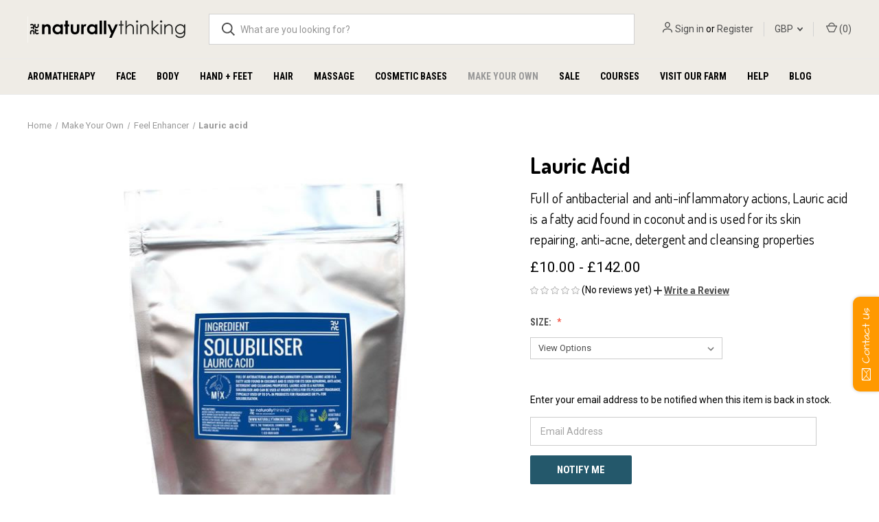

--- FILE ---
content_type: text/html; charset=UTF-8
request_url: https://naturallythinking.com/lauric-acid
body_size: 25058
content:


<!DOCTYPE html>
<html class="no-js" lang="en">
    <head>
        <title>Lauric acid - Naturallythinking</title>
        <link rel="dns-prefetch preconnect" href="https://cdn11.bigcommerce.com/s-ce6aapyv9z" crossorigin><link rel="dns-prefetch preconnect" href="https://fonts.googleapis.com/" crossorigin><link rel="dns-prefetch preconnect" href="https://fonts.gstatic.com/" crossorigin>
        <meta property="product:price:amount" content="10" /><meta property="product:price:currency" content="GBP" /><meta property="og:url" content="https://naturallythinking.com/lauric-acid" /><meta property="og:site_name" content="Naturallythinking" /><meta name="keywords" content="anti-acne, acne, skin inflammation, skin inflammation ingredient, lauric acid, cosmetic ingredient, reduce inflammation"><meta name="description" content="Lauric acid is used in skincare products as a solubiliser and to enhance skin feel. It has been proven to have anti-acne properties and help with skin inflammation solubilizer buy online from naturallythinking"><link rel='canonical' href='https://naturallythinking.com/lauric-acid' /><meta name='platform' content='bigcommerce.stencil' /><meta property="og:type" content="product" />
<meta property="og:title" content="Lauric acid" />
<meta property="og:description" content="Lauric acid is used in skincare products as a solubiliser and to enhance skin feel. It has been proven to have anti-acne properties and help with skin inflammation solubilizer buy online from naturallythinking" />
<meta property="og:image" content="https://cdn11.bigcommerce.com/s-ce6aapyv9z/products/1068/images/1382/lauric-acid__73981.1599158857.386.513.jpg?c=1" />
<meta property="og:availability" content="oos" />
<meta property="pinterest:richpins" content="enabled" />
        
         

        <link href="https://cdn11.bigcommerce.com/s-ce6aapyv9z/product_images/favicon1.ico?t=1567360808" rel="shortcut icon">
        <meta name="viewport" content="width=device-width, initial-scale=1, maximum-scale=1">

        <script>
            document.documentElement.className = document.documentElement.className.replace('no-js', 'js');
        </script>

        <script>
    function browserSupportsAllFeatures() {
        return window.Promise
            && window.fetch
            && window.URL
            && window.URLSearchParams
            && window.WeakMap
            // object-fit support
            && ('objectFit' in document.documentElement.style);
    }

    function loadScript(src) {
        var js = document.createElement('script');
        js.src = src;
        js.onerror = function () {
            console.error('Failed to load polyfill script ' + src);
        };
        document.head.appendChild(js);
    }

    if (!browserSupportsAllFeatures()) {
        loadScript('https://cdn11.bigcommerce.com/s-ce6aapyv9z/stencil/f14bbc40-4604-013a-bde9-12e805d5dfe7/e/71a8a250-08af-013d-a719-4a19c5540214/dist/theme-bundle.polyfills.js');
    }
</script>
        <script>window.consentManagerTranslations = `{"locale":"en","locales":{"consent_manager.data_collection_warning":"en","consent_manager.accept_all_cookies":"en","consent_manager.gdpr_settings":"en","consent_manager.data_collection_preferences":"en","consent_manager.manage_data_collection_preferences":"en","consent_manager.use_data_by_cookies":"en","consent_manager.data_categories_table":"en","consent_manager.allow":"en","consent_manager.accept":"en","consent_manager.deny":"en","consent_manager.dismiss":"en","consent_manager.reject_all":"en","consent_manager.category":"en","consent_manager.purpose":"en","consent_manager.functional_category":"en","consent_manager.functional_purpose":"en","consent_manager.analytics_category":"en","consent_manager.analytics_purpose":"en","consent_manager.targeting_category":"en","consent_manager.advertising_category":"en","consent_manager.advertising_purpose":"en","consent_manager.essential_category":"en","consent_manager.esential_purpose":"en","consent_manager.yes":"en","consent_manager.no":"en","consent_manager.not_available":"en","consent_manager.cancel":"en","consent_manager.save":"en","consent_manager.back_to_preferences":"en","consent_manager.close_without_changes":"en","consent_manager.unsaved_changes":"en","consent_manager.by_using":"en","consent_manager.agree_on_data_collection":"en","consent_manager.change_preferences":"en","consent_manager.cancel_dialog_title":"en","consent_manager.privacy_policy":"en","consent_manager.allow_category_tracking":"en","consent_manager.disallow_category_tracking":"en"},"translations":{"consent_manager.data_collection_warning":"We use cookies (and other similar technologies) to collect data to improve your shopping experience.","consent_manager.accept_all_cookies":"Accept All Cookies","consent_manager.gdpr_settings":"Settings","consent_manager.data_collection_preferences":"Website Data Collection Preferences","consent_manager.manage_data_collection_preferences":"Manage Website Data Collection Preferences","consent_manager.use_data_by_cookies":" uses data collected by cookies and JavaScript libraries to improve your shopping experience.","consent_manager.data_categories_table":"The table below outlines how we use this data by category. To opt out of a category of data collection, select 'No' and save your preferences.","consent_manager.allow":"Allow","consent_manager.accept":"Accept","consent_manager.deny":"Deny","consent_manager.dismiss":"Dismiss","consent_manager.reject_all":"Reject all","consent_manager.category":"Category","consent_manager.purpose":"Purpose","consent_manager.functional_category":"Functional","consent_manager.functional_purpose":"Enables enhanced functionality, such as videos and live chat. If you do not allow these, then some or all of these functions may not work properly.","consent_manager.analytics_category":"Analytics","consent_manager.analytics_purpose":"Provide statistical information on site usage, e.g., web analytics so we can improve this website over time.","consent_manager.targeting_category":"Targeting","consent_manager.advertising_category":"Advertising","consent_manager.advertising_purpose":"Used to create profiles or personalize content to enhance your shopping experience.","consent_manager.essential_category":"Essential","consent_manager.esential_purpose":"Essential for the site and any requested services to work, but do not perform any additional or secondary function.","consent_manager.yes":"Yes","consent_manager.no":"No","consent_manager.not_available":"N/A","consent_manager.cancel":"Cancel","consent_manager.save":"Save","consent_manager.back_to_preferences":"Back to Preferences","consent_manager.close_without_changes":"You have unsaved changes to your data collection preferences. Are you sure you want to close without saving?","consent_manager.unsaved_changes":"You have unsaved changes","consent_manager.by_using":"By using our website, you're agreeing to our","consent_manager.agree_on_data_collection":"By using our website, you're agreeing to the collection of data as described in our ","consent_manager.change_preferences":"You can change your preferences at any time","consent_manager.cancel_dialog_title":"Are you sure you want to cancel?","consent_manager.privacy_policy":"Privacy Policy","consent_manager.allow_category_tracking":"Allow [CATEGORY_NAME] tracking","consent_manager.disallow_category_tracking":"Disallow [CATEGORY_NAME] tracking"}}`;</script>

        <script>
            window.lazySizesConfig = window.lazySizesConfig || {};
            window.lazySizesConfig.loadMode = 1;
        </script>
        <script async src="https://cdn11.bigcommerce.com/s-ce6aapyv9z/stencil/f14bbc40-4604-013a-bde9-12e805d5dfe7/e/71a8a250-08af-013d-a719-4a19c5540214/dist/theme-bundle.head_async.js"></script>

        <script src="https://ajax.googleapis.com/ajax/libs/webfont/1.6.26/webfont.js"></script>

        <script>
            WebFont.load({
                custom: {
                    families: ['Karla', 'Roboto', 'Source Sans Pro']
                },
                classes: false
            });
        </script>

        <link href="https://fonts.googleapis.com/css?family=Roboto+Condensed:400,600,700%7CRoboto:400,700%7COpen+Sans:400&display=swap" rel="stylesheet">
        <link data-stencil-stylesheet href="https://cdn11.bigcommerce.com/s-ce6aapyv9z/stencil/f14bbc40-4604-013a-bde9-12e805d5dfe7/e/71a8a250-08af-013d-a719-4a19c5540214/css/theme-6c392e90-6f80-013b-8932-0271342fcc8f.css" rel="stylesheet">

        
<script type="text/javascript" src="https://checkout-sdk.bigcommerce.com/v1/loader.js" defer ></script>
<script src="https://www.google.com/recaptcha/api.js" async defer></script>
<script type="text/javascript">
var BCData = {"product_attributes":{"sku":"5060330638613X","upc":"5060330638613","mpn":null,"gtin":"5060330638613","weight":null,"base":false,"image":null,"price":{"with_tax":{"formatted":"\u00a310.00","value":10,"currency":"GBP"},"tax_label":"VAT","price_range":{"min":{"with_tax":{"formatted":"\u00a310.00","value":10,"currency":"GBP"},"tax_label":"VAT"},"max":{"with_tax":{"formatted":"\u00a3142.00","value":142,"currency":"GBP"},"tax_label":"VAT"}}},"out_of_stock_behavior":"label_option","out_of_stock_message":"Out of stock","available_modifier_values":[],"available_variant_values":[],"in_stock_attributes":[],"selected_attributes":[],"stock":null,"instock":false,"stock_message":null,"purchasable":true,"purchasing_message":"The selected product combination is currently unavailable.","call_for_price_message":null}};
</script>
<!-- IS+ --><script async src="https://acp-magento.appspot.com/js/acp-magento.js?v=3&mode=bigcommerce&UUID=6dadc7ba-1255-4ecc-897e-0335c85fb5ff&store=1"></script><!-- IS+ --><script id="wsa-rich-snippets-1-intro">
/*
    Web Site Advantage: SEO Rich Snippets App 1 [2.56.52975]
    https://bigcommerce.websiteadvantage.com.au/rich-snippets/
    Copyright (C) 2019 - 2024 Web Site Advantage
*/
</script>
<script type="application/ld+json" id="wsa-rich-snippets-jsonld-graph">{"@context":"https://schema.org","@graph":[{"isPartOf": {"@type":"WebSite","@id":"https://naturallythinking.com/#WebSite"},"publisher":{"@id":"https://naturallythinking.com/#Business"},"@type":"ItemPage","@id":"https://naturallythinking.com/lauric-acid#WebPage","url":"https://naturallythinking.com/lauric-acid","name":"Lauric acid","primaryImageOfPage":{"@type":"ImageObject","contentUrl":"https://cdn11.bigcommerce.com/s-ce6aapyv9z/images/stencil/original/products/1068/1382/lauric-acid__73981.1599158857.jpg?c=1" },"breadcrumb": {"@type":"BreadcrumbList","@id":"#BreadcrumbList","name":"Breadcrumbs (SEO Rich Snippets App)","itemListElement":[{"@type":"ListItem","position":1,"item":"https://naturallythinking.com/ingredients/","name":"Make Your Own" },{"@type":"ListItem","position":2,"item":"https://naturallythinking.com/feel-enhancer/","name":"Feel Enhancer" },{"@type":"ListItem","position":3,"name":"Lauric acid" }] } },{"@id":"https://naturallythinking.com/#Business","url":"https://naturallythinking.com/","name":"Naturallythinking","@type":"Organization" },{"@type":"WebSite","@id":"https://naturallythinking.com/#WebSite","name":"Naturallythinking","url":"https://naturallythinking.com/" }] }</script><script data-cfasync="false" id="wsa-rich-snippets-javascript">"use strict";var webSiteAdvantage=webSiteAdvantage||{};webSiteAdvantage.momentnow='2026-01-06T02:42:58+00:00';function wsa_error(m){console.error('SEO Rich Snippets: '+m,arguments)};function wsa_tryCatch(m,f){try{f()}catch(e){wsa_error(m,e)}};var wsa_jsonLdIdPostfix="";webSiteAdvantage._offerPropertiesCount=0,webSiteAdvantage.addOfferExtras=function(e,t,i){wsa_tryCatch("addOfferExtras",(function(){var a=document.querySelector(".wsa-offer-pricevaliduntil"),r=null,n=new Date;if(t){var o=new Date(t);r=[o.getFullYear(),("0"+(o.getMonth()+1)).slice(-2),("0"+o.getDate()).slice(-2)].join("-")}else if(a)r=a.getAttribute("data-content");else if(i)if(i.ProductPriceValidUntilFixedDate)r=i.ProductPriceValidUntilFixedDate;else if(i.ProductPriceValidUntilDays){var d=new Date(n.getFullYear(),n.getMonth(),n.getDate()+i.ProductPriceValidUntilDays);r=[d.getFullYear(),("0"+(d.getMonth()+1)).slice(-2),("0"+d.getDate()).slice(-2)].join("-")}if(r&&new Date(r)>n){var l={"@context":"https://schema.org","@id":e};if(r&&(l.priceValidUntil=r),webSiteAdvantage._offerPropertiesCount++,!webSiteAdvantage.excludeProduct){var c=document.createElement("script");c.type="application/ld+json",c.id="wsa-rich-snippets-jsonld-product-offer-extras-"+webSiteAdvantage._offerPropertiesCount+window.wsa_jsonLdIdPostfix.toLowerCase(),c.text=JSON.stringify(l),document.querySelector("head").appendChild(c)}}}))};window.addEventListener('load',function(){webSiteAdvantage.addOfferExtras("https://naturallythinking.com/lauric-acid#Offer",'',null)}); webSiteAdvantage.richSnippetsApp=["ce6aapyv9z","naturallythinking.com",802,"ce6aapyv9z",""];webSiteAdvantage.bcReviews=true;webSiteAdvantage.classyUnicode=webSiteAdvantage.classyUnicode||{};webSiteAdvantage.classyUnicode.options={querySelector:'.classyunicode,title,h1,h2,h3,h4,h5,.breadcrumb-label,.navPages-action,.footer-info-list,script[type="application/ld+json"]',processMetaTags:true};window.classySchemaOptions=window.classySchemaOptions||{};window.classySchemaOptions.scriptIdBase='wsa-rich-snippets-jsonld-classyschema-';window.classySchemaOptions.classNamePrefixes=["classyschema-","wsa-"];window.classySchemaOptions.customCssSelectors={"howto-name":"h1.page-heading"};webSiteAdvantage.classyCleanUp=webSiteAdvantage.classyCleanUp||{};webSiteAdvantage.classyCleanUp.options={removeMicrodata:true,removeJsonLd:true,removeDynamicJsonLd:false,removeJsonLdRegexExcludeIdPatterns:['^wsa-rich-snippets-.*$','reviewsWidgetProductSnippets'],removeJsonLdRegexExcludeClassPatterns:['^jdgm-.*$']};!function(d){var s=d.createElement('script');s.src='https://classyschema.org/2_14/faq_video_howto_unicode_cleanup.min.js';s.async=true;s.setAttribute('fetchpriority','high');d.getElementsByTagName('head')[0].appendChild(s)}(document);</script>
<script src="https://naturallythinking.com/content/megamenuapp/js/jquery.js"></script><script src="https://naturallythinking.com/content/megamenuapp/js/jquery-ui.js"></script><script src="https://naturallythinking.com/content/megamenuapp/js/menu.js"></script><script src="https://naturallythinking.com/content/megamenuapp/js/megamenu.js"></script><script id="wsa-rich-snippets-2-intro">
/*
    Web Site Advantage: SEO Rich Snippets App 2 [2.56.52976]
    https://bigcommerce.websiteadvantage.com.au/rich-snippets/
    Copyright (C) 2019 - 2024 Web Site Advantage
*/
</script>
<script type="application/ld+json" id="wsa-rich-snippets-jsonld-product">{"@context":"https://schema.org","@type":"Product","@id":"https://naturallythinking.com/lauric-acid#Product","url":"https://naturallythinking.com/lauric-acid","mainEntityOfPage":{"@id":"https://naturallythinking.com/lauric-acid#WebPage"},"name":"Lauric acid","image":["https://cdn11.bigcommerce.com/s-ce6aapyv9z/images/stencil/original/products/1068/1382/lauric-acid__73981.1599158857.jpg?c=1","https://cdn11.bigcommerce.com/s-ce6aapyv9z/images/stencil/original/products/1068/967/lauric_acid_500__05149.1599158857.jpg?c=1"],"sku":"5060330638613X","gtin":"5060330638613","gtin13":"5060330638613","brand": {"@type": "Brand","name": "Naturallythinking","url": "https://naturallythinking.com/naturallythinking/","@id": "https://naturallythinking.com/naturallythinking/#Brand"},"category":["Make Your Own/Actives","Make Your Own/Emulsifiers","Make Your Own/Feel Enhancer"],"offers":[{"@type":"Offer","@id":"https://naturallythinking.com/lauric-acid#Offer","url":"https://naturallythinking.com/lauric-acid","offeredBy":{"@id":"https://naturallythinking.com/#Business"},"price":"10","priceCurrency":"GBP","priceSpecification":{"@type":"UnitPriceSpecification","priceCurrency":"GBP","priceType":"ListPrice","price":"10","valueAddedTaxIncluded":"True"},"availability":"OutOfStock","itemCondition":"NewCondition"}],"size":"125g","audience":{ "suggestedAge":{"@type": "QuantitativeValue","unitCode":"ANN"},"@type":"PeopleAudience"},"description":"Full of antibacterial and anti-inflammatory actions, Lauric acid is a fatty acid found in coconut and is used for its skin repairing, anti-acne, detergent and cleansing properties\r\n\r\n\r\nLauric acid\r\nResearch has shown that lauric acid on skin can help control acne-causing bacteria. The lauric acid fuses to the bacterial membrane of P. acnes bacteria, keeping it from proliferating. Lauric acid can also reduce inflammation from acne. Lauric acid is often used at higher levels to impart a pleasant natural fragrance. Typically Lauric acid is used in cosmetic formulations as a solubiliser in emulsions.\r\nCharacteristics\r\nA solid white waxy pellet that is derived from the Coconut\r\n\r\n\r\nLatin Name\r\nLauric acid\r\nCas Number\r\n 143-07-7\r\nOrigin\r\nCoconut\r\nHow to use\r\nAdd during the oil stage of production. Typically used up to 5% for fragrance and around 1% for solubilisation. Lauric acid is used in emulsions, such as cream emulsion where it helps solubilise essential oil into the final formulation, improving dispersion and and the final cream quality.\r\nRecommended Usage Level\r\n1-5% All Products\r\nMaximum Usage Level\r\nNo maximum limit set, often used at higher doses to add scent to a product\r\n\r\n\r\nProducts to Use in\r\n\r\nShower Gel\r\nShampoo\r\nFace Wash\r\nBath Foam\r\n\r\nPrecautions\r\nAt pure usage levels it can cause irritation to the skin.\r\nWhen blending always take the following precautions:\r\n\r\nUse gloves (disposable are ideal)\r\nTake care when handling hot oils\r\nWear eye protection\r\nWork in a well ventilated room\r\nKeep ingredients and hot oils away from children\r\nIf ingested, seek immediate medical advice\r\nIf contact made with eyes, rinse immediately with clean warm water and seek medical advice if in any doubt.\r\n\r\nSafety First\r\nIn addition to our precautions and general safety information, we always recommend keeping a first aid kit nearby. You are working with hot water and oils, accidents can happen, so always be prepared!" }</script>
<script>
  
  var FS_VARIATION_SETUP = { "ab_testing_variations": {} };
  
</script>


<script nonce="">
(function () {
    var xmlHttp = new XMLHttpRequest();

    xmlHttp.open('POST', 'https://bes.gcp.data.bigcommerce.com/nobot');
    xmlHttp.setRequestHeader('Content-Type', 'application/json');
    xmlHttp.send('{"store_id":"1000738719","timezone_offset":"0.0","timestamp":"2026-01-06T02:42:58.23922100Z","visit_id":"0d6f785f-f767-4cee-b35f-2f7ce8753a49","channel_id":1}');
})();
</script>

        
            <!-- partial pulled in to the base layout -->

        <script>
            var theme_settings = {
                show_fast_cart: true,
                linksPerCol: 10,
            };
        </script>
        
        
                
                
<link rel="preconnect" href="https://fonts.googleapis.com">
<link rel="preconnect" href="https://fonts.gstatic.com" crossorigin>
<link href="https://fonts.googleapis.com/css2?family=Dosis:wght@200;300;400;500;600;700;800&display=swap" rel="stylesheet">

<style>
/* On screens that are 992px wide or less, go from four columns to two columns */


.rowflat:after {
  content: "";
  display: table;
  clear: both;
}

.col-sm-6 {
    padding:20px;
    float:left;
    text-align:left;
}   

@media screen and (min-width: 901px) {
  .columnCC {
    width: 33%;
    float:left;
    text-align:left;
  }
 
   .col-sm-6 {
    width: 50%;
    padding:20px;
    float:left;
    text-align:left;
  } 
  
  .col-sm-4 {
    width: 33%;
    padding:20px;
    float:left;
    text-align:left;
  }
  
   .col-sm-3 {
    width: 25%;
    padding:20px;
    float:left;
    text-align:left;
  } 

}

/* On screens that are 992px wide or less, go from four columns to two columns */
@media screen and (max-width: 900px) {
  .columnCC {
    width: 50%;
    float:left;
  }
  
  .col-sm-4 {
    width: 50%;
    padding:20px;
    float:left;
    text-align:left;
  }
  
   .col-sm-3 {
    width: 50%;
    padding:20px;
    float:left;
    text-align:left;
  }
  
}

/* On screens that are 600px wide or less, make the columns stack on top of each other instead of next to each other */
@media screen and (max-width: 600px) {
  .columnCC {
    width: 100%;
    float:left;
  }
  
  .col-sm-4 {
    width: 100%;
    padding:0px;
    padding-top:20px;
    padding-bottom:20px;    
    float:left;
    text-align:left;
  }  
  .col-sm-3 {
    width: 100%;
    padding:0px;
    padding-top:20px;
    padding-bottom:20px;
    float:left;
    text-align:left;
  }    

}
</style>
<meta name="google-site-verification" content="dROU1_FT_xhZ3OM4vl7HVPENPCxPURURBnZTwXhb_gs" />
        
        
        
        
    </head>
    <body>
        <svg data-src="https://cdn11.bigcommerce.com/s-ce6aapyv9z/stencil/f14bbc40-4604-013a-bde9-12e805d5dfe7/e/71a8a250-08af-013d-a719-4a19c5540214/img/icon-sprite.svg" class="icons-svg-sprite"></svg>

        <header class="header" role="banner">
    <a href="#" class="mobileMenu-toggle" data-mobile-menu-toggle="menu">
        <span class="mobileMenu-toggleIcon"></span>
    </a>

    <div class="header-logo--wrap">
        <div class="header-logo logo-full-size-desktop">
            
            <div class="logo-and-toggle">
                <div class="desktopMenu-toggle">
                    <a href="javascript:void(0);" class="mobileMenu-toggle">
                        <span class="mobileMenu-toggleIcon"></span>
                    </a>
                </div>
                
                    <div class="logo-wrap"><a href="https://naturallythinking.com/" class="header-logo__link" data-header-logo-link>
        <div class="header-logo-image-container">
            <img class="header-logo-image" src="https://cdn11.bigcommerce.com/s-ce6aapyv9z/images/stencil/original/naturallythinkingsummerlogo_1661464980__14801.original.gif" alt="Naturallythinking" title="Naturallythinking">
        </div>
</a>
</div>
            </div>
            
            <div class="quickSearchWrap" id="quickSearch" aria-hidden="true" tabindex="-1" data-prevent-quick-search-close>
                <div>
    <!-- snippet location forms_search -->
    <form class="form" action="/search.php">
        <fieldset class="form-fieldset">
            <div class="form-field">
                <label class="is-srOnly" for="search_query">Search</label>
                <input class="form-input" data-search-quick name="search_query" id="search_query" data-error-message="Search field cannot be empty." placeholder="What are you looking for?" autocomplete="off">
                <button type="submit" class="form-button">
                    <i class="icon" aria-hidden="true">
                        <svg><use xlink:href="#icon-search" /></svg>
                    </i>
                </button>
            </div>
        </fieldset>
    </form>
    <section class="quickSearchResults" data-bind="html: results"></section>
    <p role="status"
       aria-live="polite"
       class="aria-description--hidden"
       data-search-aria-message-predefined-text="product results for"
    ></p>
</div>
            </div>
            <div class="navUser-wrap">
                <nav class="navUser">
    <ul class="navUser-section navUser-section--alt">
        <li class="navUser-item navUser-item--account">
            <i class="icon" aria-hidden="true">
                <svg><use xlink:href="#icon-user" /></svg>
            </i>
                <a class="navUser-action"
                   href="/login.php"
                   aria-label="Sign in"
                >
                    Sign in
                </a>
                    <span>or</span> <a class="navUser-action" href="/login.php?action=create_account">Register</a>
        </li>
            <li class="navUser-item navUser-item-currency">
        <a class="navUser-action navUser-action--currencySelector has-dropdown" href="#" data-dropdown="currencySelection" aria-controls="currencySelection" aria-expanded="false">GBP <i class="icon" aria-hidden="true"><svg><use xlink:href="#icon-downselector-small" /></svg></i></a>
        <ul class="dropdown-menu" id="currencySelection" data-dropdown-content aria-hidden="true" tabindex="-1">
            <li class="dropdown-menu-item">
                <a href="https://naturallythinking.com/lauric-acid?setCurrencyId=1"
                   data-currency-code="GBP"
                   data-cart-currency-switch-url="https://naturallythinking.com/cart/change-currency"
                   data-warning="Promotions and gift certificates that don&#x27;t apply to the new currency will be removed from your cart. Are you sure you want to continue?"
                >
                    <strong>British Pounds</strong>
                </a>
            </li>
            <li class="dropdown-menu-item">
                <a href="https://naturallythinking.com/lauric-acid?setCurrencyId=2"
                   data-currency-code="EUR"
                   data-cart-currency-switch-url="https://naturallythinking.com/cart/change-currency"
                   data-warning="Promotions and gift certificates that don&#x27;t apply to the new currency will be removed from your cart. Are you sure you want to continue?"
                >
                    Euro
                </a>
            </li>
            <li class="dropdown-menu-item">
                <a href="https://naturallythinking.com/lauric-acid?setCurrencyId=3"
                   data-currency-code="USD"
                   data-cart-currency-switch-url="https://naturallythinking.com/cart/change-currency"
                   data-warning="Promotions and gift certificates that don&#x27;t apply to the new currency will be removed from your cart. Are you sure you want to continue?"
                >
                    US Dollar
                </a>
            </li>
        </ul>
    </li>
        <li class="navUser-item navUser-item--mobile-search">
            <i class="icon" aria-hidden="true">
                <svg><use xlink:href="#icon-search" /></svg>
            </i>
        </li>
        <li class="navUser-item navUser-item--cart">
            <a
                class="navUser-action"
                data-cart-preview
                data-dropdown="cart-preview-dropdown"
                data-options="align:right"
                href="/cart.php"
                aria-label="Cart with 0 items"
            >
                <i class="icon" aria-hidden="true">
                    <svg><use xlink:href="#icon-cart" /></svg>
                </i>
                (<span class=" cart-quantity"></span>)
            </a>

            <div class="dropdown-menu" id="cart-preview-dropdown" data-dropdown-content aria-hidden="true"></div>
        </li>
    </ul>
</nav>
            </div>
        </div>
    </div>

    <div class="navPages-container" id="menu" data-menu>
        <span class="mobile-closeNav">
    <i class="icon" aria-hidden="true">
        <svg><use xlink:href="#icon-close-large" /></svg>
    </i>
    close
</span>
<nav class="navPages">
    <ul class="navPages-list navPages-list--user 5765697a656e20596f756e67">
            <li class="navPages-item navPages-item--currency">
                <a class="navPages-action has-subMenu" href="#" data-collapsible="navPages-currency" aria-controls="navPages-currency" aria-expanded="false">
                    GBP <i class="icon navPages-action-moreIcon" aria-hidden="true"><svg><use xmlns:xlink="http://www.w3.org/1999/xlink" xlink:href="#icon-chevron-down"></use></svg></i>
                </a>
                <div class="navPage-subMenu" id="navPages-currency" aria-hidden="true" tabindex="-1">
                    <ul class="navPage-subMenu-list">
                        <li class="navPage-subMenu-item">
                            <i class="icon navPages-action-moreIcon" aria-hidden="true"><svg><use xlink:href="#icon-chevron-right" /></svg></i>
                            <a class="navPage-subMenu-action navPages-action" href="https://naturallythinking.com/lauric-acid?setCurrencyId=1">
                                    <strong>British Pounds</strong>
                            </a>
                        </li>
                        <li class="navPage-subMenu-item">
                            <i class="icon navPages-action-moreIcon" aria-hidden="true"><svg><use xlink:href="#icon-chevron-right" /></svg></i>
                            <a class="navPage-subMenu-action navPages-action" href="https://naturallythinking.com/lauric-acid?setCurrencyId=2">
                                    Euro
                            </a>
                        </li>
                        <li class="navPage-subMenu-item">
                            <i class="icon navPages-action-moreIcon" aria-hidden="true"><svg><use xlink:href="#icon-chevron-right" /></svg></i>
                            <a class="navPage-subMenu-action navPages-action" href="https://naturallythinking.com/lauric-acid?setCurrencyId=3">
                                    US Dollar
                            </a>
                        </li>
                    </ul>
                </div>
            </li>
            <li class="navPages-item">
                <i class="icon" aria-hidden="true">
                    <svg><use xlink:href="#icon-user" /></svg>
                </i>
                <a class="navPages-action" href="/login.php">Sign in</a>
                    or
                    <a class="navPages-action"
                       href="/login.php?action=create_account"
                       aria-label="Register"
                    >
                        Register
                    </a>
            </li>
    </ul>
    <ul class="navPages-list navPages-mega navPages-mainNav">
            <li class="navPages-item">
                <a class="navPages-action has-subMenu"
   href="https://naturallythinking.com/aromatherapy/"
   data-collapsible="navPages-202"
>
    Aromatherapy
    <i class="icon navPages-action-moreIcon" aria-hidden="true">
        <svg><use xlink:href="#icon-chevron-down" /></svg>
    </i>
</a>
<div class="column-menu navPage-subMenu" id="navPages-202" aria-hidden="true" tabindex="-1">
    <ul class="navPage-subMenu-list">
            <li class="navPage-subMenu-item">
                <i class="icon navPages-action-moreIcon" aria-hidden="true"><svg><use xlink:href="#icon-chevron-right" /></svg></i>
                <a class="navPage-subMenu-action navPages-action" href="https://naturallythinking.com/essential-oils/">Essential Oils</a>
                
            </li>
            <li class="navPage-subMenu-item">
                <i class="icon navPages-action-moreIcon" aria-hidden="true"><svg><use xlink:href="#icon-chevron-right" /></svg></i>
                <a class="navPage-subMenu-action navPages-action" href="https://naturallythinking.com/carrier-oils/">Carrier Oils</a>
                
            </li>
            <li class="navPage-subMenu-item">
                <i class="icon navPages-action-moreIcon" aria-hidden="true"><svg><use xlink:href="#icon-chevron-right" /></svg></i>
                <a class="navPage-subMenu-action navPages-action" href="https://naturallythinking.com/absolutes/">Absolutes</a>
                
            </li>
            <li class="navPage-subMenu-item">
                <i class="icon navPages-action-moreIcon" aria-hidden="true"><svg><use xlink:href="#icon-chevron-right" /></svg></i>
                <a class="navPage-subMenu-action navPages-action" href="https://naturallythinking.com/aromatherapy/essential-oil-blends.html">Essential Oil Blends</a>
                
            </li>
            <li class="navPage-subMenu-item">
                <i class="icon navPages-action-moreIcon" aria-hidden="true"><svg><use xlink:href="#icon-chevron-right" /></svg></i>
                <a class="navPage-subMenu-action navPages-action" href="https://naturallythinking.com/oil-dilutions/">Oil Dilutions</a>
                
            </li>
            <li class="navPage-subMenu-item">
                <i class="icon navPages-action-moreIcon" aria-hidden="true"><svg><use xlink:href="#icon-chevron-right" /></svg></i>
                <a class="navPage-subMenu-action navPages-action" href="https://naturallythinking.com/organic-essential-oils/">Organic Essential Oils</a>
                
            </li>
            <li class="navPage-subMenu-item">
                <i class="icon navPages-action-moreIcon" aria-hidden="true"><svg><use xlink:href="#icon-chevron-right" /></svg></i>
                <a class="navPage-subMenu-action navPages-action" href="https://naturallythinking.com/organic-carrier-oils/">Organic Carrier Oils</a>
                
            </li>
            <li class="navPage-subMenu-item">
                <i class="icon navPages-action-moreIcon" aria-hidden="true"><svg><use xlink:href="#icon-chevron-right" /></svg></i>
                <a class="navPage-subMenu-action navPages-action" href="https://naturallythinking.com/plant-extracts/">Plant Extracts</a>
                
            </li>
            <li class="navPage-subMenu-item">
                <i class="icon navPages-action-moreIcon" aria-hidden="true"><svg><use xlink:href="#icon-chevron-right" /></svg></i>
                <a class="navPage-subMenu-action navPages-action" href="https://naturallythinking.com/flower-water-hydrolat/">Flower Water</a>
                
            </li>
            <li class="navPage-subMenu-item">
                <i class="icon navPages-action-moreIcon" aria-hidden="true"><svg><use xlink:href="#icon-chevron-right" /></svg></i>
                <a class="navPage-subMenu-action navPages-action" href="https://naturallythinking.com/massage-oils/">Massage Oils</a>
                
            </li>
            <li class="navPage-subMenu-item">
                <i class="icon navPages-action-moreIcon" aria-hidden="true"><svg><use xlink:href="#icon-chevron-right" /></svg></i>
                <a class="navPage-subMenu-action navPages-action" href="https://naturallythinking.com/aromatherapy/aromatherapy-blending-bases.html">Aromatherapy Blending Bases</a>
                
            </li>
            <li class="navPage-subMenu-item">
                <i class="icon navPages-action-moreIcon" aria-hidden="true"><svg><use xlink:href="#icon-chevron-right" /></svg></i>
                <a class="navPage-subMenu-action navPages-action" href="https://naturallythinking.com/aromatherapy-kits/">Aromatherapy Kits</a>
                
            </li>
            <li class="navPage-subMenu-item">
                <i class="icon navPages-action-moreIcon" aria-hidden="true"><svg><use xlink:href="#icon-chevron-right" /></svg></i>
                <a class="navPage-subMenu-action navPages-action" href="https://naturallythinking.com/aromatherapy-candles/">Aromatherapy Candles</a>
                
            </li>
            <li class="navPage-subMenu-item">
                <i class="icon navPages-action-moreIcon" aria-hidden="true"><svg><use xlink:href="#icon-chevron-right" /></svg></i>
                <a class="navPage-subMenu-action navPages-action" href="https://naturallythinking.com/aromatherapy/lavender-farm.html">Lavender Farm</a>
                
            </li>
            <li class="navPage-subMenu-item">
                <i class="icon navPages-action-moreIcon" aria-hidden="true"><svg><use xlink:href="#icon-chevron-right" /></svg></i>
                <a class="navPage-subMenu-action navPages-action" href="https://naturallythinking.com/aromatherapy/british-essential-oils.html">British Essential Oils</a>
                
            </li>
    </ul>
</div>
            </li>
            <li class="navPages-item">
                <a class="navPages-action has-subMenu"
   href="https://naturallythinking.com/facial/"
   data-collapsible="navPages-205"
>
    Face
    <i class="icon navPages-action-moreIcon" aria-hidden="true">
        <svg><use xlink:href="#icon-chevron-down" /></svg>
    </i>
</a>
<div class="column-menu navPage-subMenu" id="navPages-205" aria-hidden="true" tabindex="-1">
    <ul class="navPage-subMenu-list">
            <li class="navPage-subMenu-item">
                <i class="icon navPages-action-moreIcon" aria-hidden="true"><svg><use xlink:href="#icon-chevron-right" /></svg></i>
                <a class="navPage-subMenu-action navPages-action" href="https://naturallythinking.com/skincare/facial-skincare/face-wash.html">Wash</a>
                
            </li>
            <li class="navPage-subMenu-item">
                <i class="icon navPages-action-moreIcon" aria-hidden="true"><svg><use xlink:href="#icon-chevron-right" /></svg></i>
                <a class="navPage-subMenu-action navPages-action" href="https://naturallythinking.com/facial-moisturiser/">Moisturise</a>
                
            </li>
            <li class="navPage-subMenu-item">
                <i class="icon navPages-action-moreIcon" aria-hidden="true"><svg><use xlink:href="#icon-chevron-right" /></svg></i>
                <a class="navPage-subMenu-action navPages-action" href="https://naturallythinking.com/skincare/facial-skincare/facial-cleanser.html">Cleanse</a>
                
            </li>
            <li class="navPage-subMenu-item">
                <i class="icon navPages-action-moreIcon" aria-hidden="true"><svg><use xlink:href="#icon-chevron-right" /></svg></i>
                <a class="navPage-subMenu-action navPages-action" href="https://naturallythinking.com/face-scubs/">Exfoiliate</a>
                
            </li>
            <li class="navPage-subMenu-item">
                <i class="icon navPages-action-moreIcon" aria-hidden="true"><svg><use xlink:href="#icon-chevron-right" /></svg></i>
                <a class="navPage-subMenu-action navPages-action" href="https://naturallythinking.com/toners/">Tone</a>
                
            </li>
            <li class="navPage-subMenu-item">
                <i class="icon navPages-action-moreIcon" aria-hidden="true"><svg><use xlink:href="#icon-chevron-right" /></svg></i>
                <a class="navPage-subMenu-action navPages-action" href="https://naturallythinking.com/face-masks/">Treat &amp; Mask</a>
                
            </li>
            <li class="navPage-subMenu-item">
                <i class="icon navPages-action-moreIcon" aria-hidden="true"><svg><use xlink:href="#icon-chevron-right" /></svg></i>
                <a class="navPage-subMenu-action navPages-action" href="https://naturallythinking.com/eye-treatments/">Eye Revive</a>
                
            </li>
            <li class="navPage-subMenu-item">
                <i class="icon navPages-action-moreIcon" aria-hidden="true"><svg><use xlink:href="#icon-chevron-right" /></svg></i>
                <a class="navPage-subMenu-action navPages-action" href="https://naturallythinking.com/skincare/facial-skincare/men-and-their-beards.html">Beard</a>
                
            </li>
            <li class="navPage-subMenu-item">
                <i class="icon navPages-action-moreIcon" aria-hidden="true"><svg><use xlink:href="#icon-chevron-right" /></svg></i>
                <a class="navPage-subMenu-action navPages-action" href="https://naturallythinking.com/lip-balm/">Lip Balm</a>
                
            </li>
    </ul>
</div>
            </li>
            <li class="navPages-item">
                <a class="navPages-action has-subMenu"
   href="https://naturallythinking.com/skincare_natural.html"
   data-collapsible="navPages-302"
>
    Body
    <i class="icon navPages-action-moreIcon" aria-hidden="true">
        <svg><use xlink:href="#icon-chevron-down" /></svg>
    </i>
</a>
<div class="column-menu navPage-subMenu" id="navPages-302" aria-hidden="true" tabindex="-1">
    <ul class="navPage-subMenu-list">
            <li class="navPage-subMenu-item">
                <i class="icon navPages-action-moreIcon" aria-hidden="true"><svg><use xlink:href="#icon-chevron-right" /></svg></i>
                <a class="navPage-subMenu-action navPages-action" href="https://naturallythinking.com/skincare/pamper.html">Pamper</a>
                    <i class="icon navPages-action-moreIcon navPages-action-closed" aria-hidden="true"><svg><use xlink:href="#icon-plus" /></svg></i>
                    <i class="icon navPages-action-moreIcon navPages-action-open" aria-hidden="true"><svg><use xlink:href="#icon-minus" /></svg></i>
                
            </li>
                    <li class="navPage-childList-item">
                        <a class="navPage-childList-action navPages-action" href="https://naturallythinking.com/body-scrubs/">Scrub</a>
                    </li>
                    <li class="navPage-childList-item">
                        <a class="navPage-childList-action navPages-action" href="https://naturallythinking.com/body-butter/">Body Butter</a>
                    </li>
                    <li class="navPage-childList-item">
                        <a class="navPage-childList-action navPages-action" href="https://naturallythinking.com/skincare/body/body-moisturise.html">Moisturise</a>
                    </li>
                    <li class="navPage-childList-item">
                        <a class="navPage-childList-action navPages-action" href="https://naturallythinking.com/skin-gels/">Soothe</a>
                    </li>
                    <li class="navPage-childList-item">
                        <a class="navPage-childList-action navPages-action" href="https://naturallythinking.com/body/pamper/treat.html">Treat</a>
                    </li>
            <li class="navPage-subMenu-item">
                <i class="icon navPages-action-moreIcon" aria-hidden="true"><svg><use xlink:href="#icon-chevron-right" /></svg></i>
                <a class="navPage-subMenu-action navPages-action" href="https://naturallythinking.com/skincare/bath-shower.html">Bath &amp; Shower</a>
                    <i class="icon navPages-action-moreIcon navPages-action-closed" aria-hidden="true"><svg><use xlink:href="#icon-plus" /></svg></i>
                    <i class="icon navPages-action-moreIcon navPages-action-open" aria-hidden="true"><svg><use xlink:href="#icon-minus" /></svg></i>
                
            </li>
                    <li class="navPage-childList-item">
                        <a class="navPage-childList-action navPages-action" href="https://naturallythinking.com/shower-gel-natural-shower-gel-for-pure-aromatherapy-and-spa-by-naturallythinking/">Shower Gel</a>
                    </li>
                    <li class="navPage-childList-item">
                        <a class="navPage-childList-action navPages-action" href="https://naturallythinking.com/bath-time/">Bath Time</a>
                    </li>
            <li class="navPage-subMenu-item">
                <i class="icon navPages-action-moreIcon" aria-hidden="true"><svg><use xlink:href="#icon-chevron-right" /></svg></i>
                <a class="navPage-subMenu-action navPages-action" href="https://naturallythinking.com/skincare/skincare-ranges.html">Skincare Ranges</a>
                    <i class="icon navPages-action-moreIcon navPages-action-closed" aria-hidden="true"><svg><use xlink:href="#icon-plus" /></svg></i>
                    <i class="icon navPages-action-moreIcon navPages-action-open" aria-hidden="true"><svg><use xlink:href="#icon-minus" /></svg></i>
                
            </li>
                    <li class="navPage-childList-item">
                        <a class="navPage-childList-action navPages-action" href="https://naturallythinking.com/marine-collagen/">Marine Collagen</a>
                    </li>
                    <li class="navPage-childList-item">
                        <a class="navPage-childList-action navPages-action" href="https://naturallythinking.com/carshalton-lavender/">Carshalton Lavender</a>
                    </li>
                    <li class="navPage-childList-item">
                        <a class="navPage-childList-action navPages-action" href="https://naturallythinking.com/arnica-care/">Arnica Care</a>
                    </li>
                    <li class="navPage-childList-item">
                        <a class="navPage-childList-action navPages-action" href="https://naturallythinking.com/gardeners-care/">Gardeners Care</a>
                    </li>
                    <li class="navPage-childList-item">
                        <a class="navPage-childList-action navPages-action" href="https://naturallythinking.com/sun-snow/">Aftersun</a>
                    </li>
                    <li class="navPage-childList-item">
                        <a class="navPage-childList-action navPages-action" href="https://naturallythinking.com/saffron-peptide-3000-anti-age-serum/">Saffron Peptide 3000 Anti Age Serum</a>
                    </li>
            <li class="navPage-subMenu-item">
                <i class="icon navPages-action-moreIcon" aria-hidden="true"><svg><use xlink:href="#icon-chevron-right" /></svg></i>
                <a class="navPage-subMenu-action navPages-action" href="https://naturallythinking.com/joes-skincare-for-children.html">Joe&#x27;s Skincare for Children</a>
                
            </li>
            <li class="navPage-subMenu-item">
                <i class="icon navPages-action-moreIcon" aria-hidden="true"><svg><use xlink:href="#icon-chevron-right" /></svg></i>
                <a class="navPage-subMenu-action navPages-action" href="https://naturallythinking.com/skincare/skincare-ranges/zero-waste-skincare.html">Zero Waste Skincare</a>
                
            </li>
            <li class="navPage-subMenu-item">
                <i class="icon navPages-action-moreIcon" aria-hidden="true"><svg><use xlink:href="#icon-chevron-right" /></svg></i>
                <a class="navPage-subMenu-action navPages-action" href="https://naturallythinking.com/skincare/sets.html">Sets</a>
                
            </li>
            <li class="navPage-subMenu-item">
                <i class="icon navPages-action-moreIcon" aria-hidden="true"><svg><use xlink:href="#icon-chevron-right" /></svg></i>
                <a class="navPage-subMenu-action navPages-action" href="https://naturallythinking.com/skincare/all-skincare-products.html">All Skincare Products</a>
                
            </li>
    </ul>
</div>
            </li>
            <li class="navPages-item">
                <a class="navPages-action has-subMenu"
   href="https://naturallythinking.com/body/hand-and-feet.html"
   data-collapsible="navPages-3533"
>
    Hand + Feet
    <i class="icon navPages-action-moreIcon" aria-hidden="true">
        <svg><use xlink:href="#icon-chevron-down" /></svg>
    </i>
</a>
<div class="column-menu navPage-subMenu" id="navPages-3533" aria-hidden="true" tabindex="-1">
    <ul class="navPage-subMenu-list">
            <li class="navPage-subMenu-item">
                <i class="icon navPages-action-moreIcon" aria-hidden="true"><svg><use xlink:href="#icon-chevron-right" /></svg></i>
                <a class="navPage-subMenu-action navPages-action" href="https://naturallythinking.com/body/hand-and-feet/hand-wash.html">Hand Wash</a>
                
            </li>
            <li class="navPage-subMenu-item">
                <i class="icon navPages-action-moreIcon" aria-hidden="true"><svg><use xlink:href="#icon-chevron-right" /></svg></i>
                <a class="navPage-subMenu-action navPages-action" href="https://naturallythinking.com/hand-and-feet/creams-and-balms.html">Hand Cream and Balms</a>
                
            </li>
            <li class="navPage-subMenu-item">
                <i class="icon navPages-action-moreIcon" aria-hidden="true"><svg><use xlink:href="#icon-chevron-right" /></svg></i>
                <a class="navPage-subMenu-action navPages-action" href="https://naturallythinking.com/hand-and-feet/foot-cream.html">Foot Cream</a>
                
            </li>
    </ul>
</div>
            </li>
            <li class="navPages-item">
                <a class="navPages-action has-subMenu"
   href="https://naturallythinking.com/haircare/"
   data-collapsible="navPages-207"
>
    Hair
    <i class="icon navPages-action-moreIcon" aria-hidden="true">
        <svg><use xlink:href="#icon-chevron-down" /></svg>
    </i>
</a>
<div class="column-menu navPage-subMenu" id="navPages-207" aria-hidden="true" tabindex="-1">
    <ul class="navPage-subMenu-list">
            <li class="navPage-subMenu-item">
                <i class="icon navPages-action-moreIcon" aria-hidden="true"><svg><use xlink:href="#icon-chevron-right" /></svg></i>
                <a class="navPage-subMenu-action navPages-action" href="https://naturallythinking.com/bring-your-hair-back-to-life-naturally-with-our-natural-shampoo/">Shampoo</a>
                
            </li>
            <li class="navPage-subMenu-item">
                <i class="icon navPages-action-moreIcon" aria-hidden="true"><svg><use xlink:href="#icon-chevron-right" /></svg></i>
                <a class="navPage-subMenu-action navPages-action" href="https://naturallythinking.com/conditioner/">Aromatherapy Hair Conditioner</a>
                
            </li>
            <li class="navPage-subMenu-item">
                <i class="icon navPages-action-moreIcon" aria-hidden="true"><svg><use xlink:href="#icon-chevron-right" /></svg></i>
                <a class="navPage-subMenu-action navPages-action" href="https://naturallythinking.com/hair-treatments/">Hair Treatments</a>
                
            </li>
    </ul>
</div>
            </li>
            <li class="navPages-item">
                <a class="navPages-action"
   href="https://naturallythinking.com/massage-oil.html"
   aria-label="Massage"
>
    Massage
</a>
            </li>
            <li class="navPages-item">
                <a class="navPages-action has-subMenu"
   href="https://naturallythinking.com/cosmetic-bases/"
   data-collapsible="navPages-203"
>
    Cosmetic Bases
    <i class="icon navPages-action-moreIcon" aria-hidden="true">
        <svg><use xlink:href="#icon-chevron-down" /></svg>
    </i>
</a>
<div class="column-menu navPage-subMenu" id="navPages-203" aria-hidden="true" tabindex="-1">
    <ul class="navPage-subMenu-list">
            <li class="navPage-subMenu-item">
                <i class="icon navPages-action-moreIcon" aria-hidden="true"><svg><use xlink:href="#icon-chevron-right" /></svg></i>
                <a class="navPage-subMenu-action navPages-action" href="https://naturallythinking.com/cream-lotion-bases/">Cream &amp; Lotion Bases</a>
                
            </li>
            <li class="navPage-subMenu-item">
                <i class="icon navPages-action-moreIcon" aria-hidden="true"><svg><use xlink:href="#icon-chevron-right" /></svg></i>
                <a class="navPage-subMenu-action navPages-action" href="https://naturallythinking.com/shower-wash-bases/">Shower &amp; Bath Bases</a>
                
            </li>
            <li class="navPage-subMenu-item">
                <i class="icon navPages-action-moreIcon" aria-hidden="true"><svg><use xlink:href="#icon-chevron-right" /></svg></i>
                <a class="navPage-subMenu-action navPages-action" href="https://naturallythinking.com/hair-care-bases/">Hair Care Bases</a>
                
            </li>
            <li class="navPage-subMenu-item">
                <i class="icon navPages-action-moreIcon" aria-hidden="true"><svg><use xlink:href="#icon-chevron-right" /></svg></i>
                <a class="navPage-subMenu-action navPages-action" href="https://naturallythinking.com/facial-bases/">Facial Bases</a>
                
            </li>
            <li class="navPage-subMenu-item">
                <i class="icon navPages-action-moreIcon" aria-hidden="true"><svg><use xlink:href="#icon-chevron-right" /></svg></i>
                <a class="navPage-subMenu-action navPages-action" href="https://naturallythinking.com/gel-bases/">Gel Bases</a>
                
            </li>
    </ul>
</div>
            </li>
            <li class="navPages-item">
                <a class="navPages-action has-subMenu activePage"
   href="https://naturallythinking.com/ingredients/"
   data-collapsible="navPages-209"
>
    Make Your Own
    <i class="icon navPages-action-moreIcon" aria-hidden="true">
        <svg><use xlink:href="#icon-chevron-down" /></svg>
    </i>
</a>
<div class="column-menu navPage-subMenu" id="navPages-209" aria-hidden="true" tabindex="-1">
    <ul class="navPage-subMenu-list">
            <li class="navPage-subMenu-item">
                <i class="icon navPages-action-moreIcon" aria-hidden="true"><svg><use xlink:href="#icon-chevron-right" /></svg></i>
                <a class="navPage-subMenu-action navPages-action activePage" href="https://naturallythinking.com/actives/">Actives</a>
                
            </li>
            <li class="navPage-subMenu-item">
                <i class="icon navPages-action-moreIcon" aria-hidden="true"><svg><use xlink:href="#icon-chevron-right" /></svg></i>
                <a class="navPage-subMenu-action navPages-action" href="https://naturallythinking.com/butters/">Butters</a>
                
            </li>
            <li class="navPage-subMenu-item">
                <i class="icon navPages-action-moreIcon" aria-hidden="true"><svg><use xlink:href="#icon-chevron-right" /></svg></i>
                <a class="navPage-subMenu-action navPages-action" href="https://naturallythinking.com/clays/">Clays</a>
                
            </li>
            <li class="navPage-subMenu-item">
                <i class="icon navPages-action-moreIcon" aria-hidden="true"><svg><use xlink:href="#icon-chevron-right" /></svg></i>
                <a class="navPage-subMenu-action navPages-action" href="https://naturallythinking.com/emulsifiers/">Emulsifiers</a>
                
            </li>
            <li class="navPage-subMenu-item">
                <i class="icon navPages-action-moreIcon" aria-hidden="true"><svg><use xlink:href="#icon-chevron-right" /></svg></i>
                <a class="navPage-subMenu-action navPages-action" href="https://naturallythinking.com/surfactants/">Surfactants</a>
                
            </li>
            <li class="navPage-subMenu-item">
                <i class="icon navPages-action-moreIcon" aria-hidden="true"><svg><use xlink:href="#icon-chevron-right" /></svg></i>
                <a class="navPage-subMenu-action navPages-action" href="https://naturallythinking.com/thickeners/">Thickeners</a>
                
            </li>
            <li class="navPage-subMenu-item">
                <i class="icon navPages-action-moreIcon" aria-hidden="true"><svg><use xlink:href="#icon-chevron-right" /></svg></i>
                <a class="navPage-subMenu-action navPages-action" href="https://naturallythinking.com/preservatives/">Preservatives</a>
                
            </li>
            <li class="navPage-subMenu-item">
                <i class="icon navPages-action-moreIcon" aria-hidden="true"><svg><use xlink:href="#icon-chevron-right" /></svg></i>
                <a class="navPage-subMenu-action navPages-action" href="https://naturallythinking.com/salts/">Salts</a>
                
            </li>
            <li class="navPage-subMenu-item">
                <i class="icon navPages-action-moreIcon" aria-hidden="true"><svg><use xlink:href="#icon-chevron-right" /></svg></i>
                <a class="navPage-subMenu-action navPages-action" href="https://naturallythinking.com/misc/">Misc</a>
                
            </li>
            <li class="navPage-subMenu-item">
                <i class="icon navPages-action-moreIcon" aria-hidden="true"><svg><use xlink:href="#icon-chevron-right" /></svg></i>
                <a class="navPage-subMenu-action navPages-action" href="https://naturallythinking.com/feel-enhancer/">Feel Enhancer</a>
                
            </li>
            <li class="navPage-subMenu-item">
                <i class="icon navPages-action-moreIcon" aria-hidden="true"><svg><use xlink:href="#icon-chevron-right" /></svg></i>
                <a class="navPage-subMenu-action navPages-action" href="https://naturallythinking.com/bath-bomb-ingredients/">Bath Bomb Ingredients</a>
                
            </li>
            <li class="navPage-subMenu-item">
                <i class="icon navPages-action-moreIcon" aria-hidden="true"><svg><use xlink:href="#icon-chevron-right" /></svg></i>
                <a class="navPage-subMenu-action navPages-action" href="https://naturallythinking.com/plant-extracts-cosmetics/">Plant Extracts</a>
                
            </li>
            <li class="navPage-subMenu-item">
                <i class="icon navPages-action-moreIcon" aria-hidden="true"><svg><use xlink:href="#icon-chevron-right" /></svg></i>
                <a class="navPage-subMenu-action navPages-action" href="https://naturallythinking.com/exfoliates/">Exfoliates</a>
                
            </li>
            <li class="navPage-subMenu-item">
                <i class="icon navPages-action-moreIcon" aria-hidden="true"><svg><use xlink:href="#icon-chevron-right" /></svg></i>
                <a class="navPage-subMenu-action navPages-action" href="https://naturallythinking.com/closures-caps/">Closures &amp; Caps</a>
                
            </li>
    </ul>
</div>
            </li>
            <li class="navPages-item">
                <a class="navPages-action"
   href="https://naturallythinking.com/sale.html"
   aria-label="Sale"
>
    Sale
</a>
            </li>
                <li class="navPages-item navPages-item--content-first">
                        <a class="navPages-action"
   href="https://naturallythinking.com/courses"
   aria-label="Courses"
>
    Courses
</a>
                </li>
                <li class="navPages-item">
                        <a class="navPages-action has-subMenu"
   href="https://naturallythinking.com/visit-our-farm"
   data-collapsible="navPages-"
>
    Visit our Farm
    <i class="icon navPages-action-moreIcon" aria-hidden="true">
        <svg><use xlink:href="#icon-chevron-down" /></svg>
    </i>
</a>
<div class="column-menu navPage-subMenu" id="navPages-" aria-hidden="true" tabindex="-1">
    <ul class="navPage-subMenu-list">
            <li class="navPage-subMenu-item">
                <i class="icon navPages-action-moreIcon" aria-hidden="true"><svg><use xlink:href="#icon-chevron-right" /></svg></i>
                <a class="navPage-subMenu-action navPages-action" href="https://naturallythinking.com/naturallythinking-farm-coffee-shop/">Naturallythinking Farm Coffee Shop</a>
                    <i class="icon navPages-action-moreIcon navPages-action-closed" aria-hidden="true"><svg><use xlink:href="#icon-plus" /></svg></i>
                    <i class="icon navPages-action-moreIcon navPages-action-open" aria-hidden="true"><svg><use xlink:href="#icon-minus" /></svg></i>
                
            </li>
                    <li class="navPage-childList-item">
                        <a class="navPage-childList-action navPages-action" href="https://naturallythinking.com/cream-tea-surrey/">Cream Tea Surrey</a>
                    </li>
                    <li class="navPage-childList-item">
                        <a class="navPage-childList-action navPages-action" href="https://naturallythinking.com/happy-frappe/">Happy Frappe</a>
                    </li>
            <li class="navPage-subMenu-item">
                <i class="icon navPages-action-moreIcon" aria-hidden="true"><svg><use xlink:href="#icon-chevron-right" /></svg></i>
                <a class="navPage-subMenu-action navPages-action" href="https://naturallythinking.com/lavender-farm-london">Lavender Farm London</a>
                
            </li>
            <li class="navPage-subMenu-item">
                <i class="icon navPages-action-moreIcon" aria-hidden="true"><svg><use xlink:href="#icon-chevron-right" /></svg></i>
                <a class="navPage-subMenu-action navPages-action" href="https://naturallythinking.com/pick-your-own-pumpkins-surrey/">Pick your own Pumpkins</a>
                
            </li>
            <li class="navPage-subMenu-item">
                <i class="icon navPages-action-moreIcon" aria-hidden="true"><svg><use xlink:href="#icon-chevron-right" /></svg></i>
                <a class="navPage-subMenu-action navPages-action" href="https://naturallythinking.com/the-botanicals-we-grow-at-the-farm/">The botanicals we grow at the farm</a>
                
            </li>
            <li class="navPage-subMenu-item">
                <i class="icon navPages-action-moreIcon" aria-hidden="true"><svg><use xlink:href="#icon-chevron-right" /></svg></i>
                <a class="navPage-subMenu-action navPages-action" href="https://naturallythinking.com/farm-directions-and-opening-hours/">Farm Directions and Opening Hours</a>
                
            </li>
    </ul>
</div>
                </li>
                <li class="navPages-item">
                        <a class="navPages-action has-subMenu"
   href="https://naturallythinking.com/customer-service/"
   data-collapsible="navPages-"
>
    Help
    <i class="icon navPages-action-moreIcon" aria-hidden="true">
        <svg><use xlink:href="#icon-chevron-down" /></svg>
    </i>
</a>
<div class="column-menu navPage-subMenu" id="navPages-" aria-hidden="true" tabindex="-1">
    <ul class="navPage-subMenu-list">
            <li class="navPage-subMenu-item">
                <i class="icon navPages-action-moreIcon" aria-hidden="true"><svg><use xlink:href="#icon-chevron-right" /></svg></i>
                <a class="navPage-subMenu-action navPages-action" href="/contact-us/">Our Customer Service</a>
                    <i class="icon navPages-action-moreIcon navPages-action-closed" aria-hidden="true"><svg><use xlink:href="#icon-plus" /></svg></i>
                    <i class="icon navPages-action-moreIcon navPages-action-open" aria-hidden="true"><svg><use xlink:href="#icon-minus" /></svg></i>
                
            </li>
                    <li class="navPage-childList-item">
                        <a class="navPage-childList-action navPages-action" href="https://naturallythinking.com/our-stores">Our Stores</a>
                    </li>
                    <li class="navPage-childList-item">
                        <a class="navPage-childList-action navPages-action" href="https://naturallythinking.com/contact-us/">Contact Us</a>
                    </li>
                    <li class="navPage-childList-item">
                        <a class="navPage-childList-action navPages-action" href="https://naturallythinking.com/blog/therapist-discount-scheme-naturallythinking/">Therapist Discount Scheme at Naturallythinking</a>
                    </li>
                    <li class="navPage-childList-item">
                        <a class="navPage-childList-action navPages-action" href="https://naturallythinking.com/volunteering-at-naturallythinking">Volunteering at Naturallythinking Farm</a>
                    </li>
            <li class="navPage-subMenu-item">
                <i class="icon navPages-action-moreIcon" aria-hidden="true"><svg><use xlink:href="#icon-chevron-right" /></svg></i>
                <a class="navPage-subMenu-action navPages-action" href="https://naturallythinking.com/shipping-rates/">Shipping Rates</a>
                    <i class="icon navPages-action-moreIcon navPages-action-closed" aria-hidden="true"><svg><use xlink:href="#icon-plus" /></svg></i>
                    <i class="icon navPages-action-moreIcon navPages-action-open" aria-hidden="true"><svg><use xlink:href="#icon-minus" /></svg></i>
                
            </li>
                    <li class="navPage-childList-item">
                        <a class="navPage-childList-action navPages-action" href="https://naturallythinking.com/delivery-to-the-united-kingdom">Delivery to the United Kingdom</a>
                    </li>
                    <li class="navPage-childList-item">
                        <a class="navPage-childList-action navPages-action" href="https://naturallythinking.com/delivery-to-europe/">Delivery to Europe</a>
                    </li>
                    <li class="navPage-childList-item">
                        <a class="navPage-childList-action navPages-action" href="https://naturallythinking.com/international-delivery-options/">International Delivery Options</a>
                    </li>
                    <li class="navPage-childList-item">
                        <a class="navPage-childList-action navPages-action" href="https://naturallythinking.com/returns/">Returns</a>
                    </li>
            <li class="navPage-subMenu-item">
                <i class="icon navPages-action-moreIcon" aria-hidden="true"><svg><use xlink:href="#icon-chevron-right" /></svg></i>
                <a class="navPage-subMenu-action navPages-action" href="https://naturallythinking.com/course-information/">Course Information</a>
                    <i class="icon navPages-action-moreIcon navPages-action-closed" aria-hidden="true"><svg><use xlink:href="#icon-plus" /></svg></i>
                    <i class="icon navPages-action-moreIcon navPages-action-open" aria-hidden="true"><svg><use xlink:href="#icon-minus" /></svg></i>
                
            </li>
                    <li class="navPage-childList-item">
                        <a class="navPage-childList-action navPages-action" href="https://naturallythinking.com/what-to-expect-during-a-course-at-naturallythinking">What to expect during a Course at Naturallythinking</a>
                    </li>
                    <li class="navPage-childList-item">
                        <a class="navPage-childList-action navPages-action" href="https://naturallythinking.com/hotels-local-to-naturallythinking-skincare/">Hotels Local to Naturallythinking Skincare</a>
                    </li>
            <li class="navPage-subMenu-item">
                <i class="icon navPages-action-moreIcon" aria-hidden="true"><svg><use xlink:href="#icon-chevron-right" /></svg></i>
                <a class="navPage-subMenu-action navPages-action" href="https://naturallythinking.com/ethical-policies/">Ethical Policies</a>
                    <i class="icon navPages-action-moreIcon navPages-action-closed" aria-hidden="true"><svg><use xlink:href="#icon-plus" /></svg></i>
                    <i class="icon navPages-action-moreIcon navPages-action-open" aria-hidden="true"><svg><use xlink:href="#icon-minus" /></svg></i>
                
            </li>
                    <li class="navPage-childList-item">
                        <a class="navPage-childList-action navPages-action" href="https://naturallythinking.com/vegan-policy-and-cosmetics-in-our-natural-skincare-products/">Vegan Policy and Cosmetics in our natural skincare products</a>
                    </li>
                    <li class="navPage-childList-item">
                        <a class="navPage-childList-action navPages-action" href="https://naturallythinking.com/against-animal-testing">Animal Testing</a>
                    </li>
                    <li class="navPage-childList-item">
                        <a class="navPage-childList-action navPages-action" href="https://naturallythinking.com/environment-ethics-and-sustainability/">Environment, Ethics and Sustainability</a>
                    </li>
                    <li class="navPage-childList-item">
                        <a class="navPage-childList-action navPages-action" href="https://naturallythinking.com/privacy-and-cookie-policy/">Privacy and Cookie Policy</a>
                    </li>
                    <li class="navPage-childList-item">
                        <a class="navPage-childList-action navPages-action" href="https://naturallythinking.com/terms-and-conditions/">Terms and Conditions</a>
                    </li>
            <li class="navPage-subMenu-item">
                <i class="icon navPages-action-moreIcon" aria-hidden="true"><svg><use xlink:href="#icon-chevron-right" /></svg></i>
                <a class="navPage-subMenu-action navPages-action" href="https://naturallythinking.com/about-naturallythinking/">About Naturallythinking</a>
                    <i class="icon navPages-action-moreIcon navPages-action-closed" aria-hidden="true"><svg><use xlink:href="#icon-plus" /></svg></i>
                    <i class="icon navPages-action-moreIcon navPages-action-open" aria-hidden="true"><svg><use xlink:href="#icon-minus" /></svg></i>
                
            </li>
                    <li class="navPage-childList-item">
                        <a class="navPage-childList-action navPages-action" href="https://naturallythinking.com/little-woodcote-estate/">Little Woodcote Estate</a>
                    </li>
                    <li class="navPage-childList-item">
                        <a class="navPage-childList-action navPages-action" href="https://naturallythinking.com/wholesale-and-spas/">Wholesale and Spas</a>
                    </li>
                    <li class="navPage-childList-item">
                        <a class="navPage-childList-action navPages-action" href="https://naturallythinking.com/the-skincare-world-of-naturallythinking/">Our mission, projects and information</a>
                    </li>
                    <li class="navPage-childList-item">
                        <a class="navPage-childList-action navPages-action" href="https://naturallythinking.com/aromatherapy-oil-guide">Aromatherapy Oil Guide</a>
                    </li>
            <li class="navPage-subMenu-item">
                <i class="icon navPages-action-moreIcon" aria-hidden="true"><svg><use xlink:href="#icon-chevron-right" /></svg></i>
                <a class="navPage-subMenu-action navPages-action" href="https://naturallythinking.com/technical-information/">Technical Information</a>
                    <i class="icon navPages-action-moreIcon navPages-action-closed" aria-hidden="true"><svg><use xlink:href="#icon-plus" /></svg></i>
                    <i class="icon navPages-action-moreIcon navPages-action-open" aria-hidden="true"><svg><use xlink:href="#icon-minus" /></svg></i>
                
            </li>
                    <li class="navPage-childList-item">
                        <a class="navPage-childList-action navPages-action" href="https://naturallythinking.com/safety-data-sheets/">Safety Data Sheets</a>
                    </li>
                    <li class="navPage-childList-item">
                        <a class="navPage-childList-action navPages-action" href="https://naturallythinking.com/allergens-declarations/">Allergens Declarations</a>
                    </li>
    </ul>
</div>
                </li>
                <li class="navPages-item">
                        <a class="navPages-action"
   href="https://naturallythinking.com/blog/"
   aria-label="Blog"
>
    Blog
</a>
                </li>
    </ul>
    <ul class="navPages-list navPages-list--user">
            <li class="navPages-item">
                <a class="navPages-action" href="/giftcertificates.php">Gift Certificates</a>
            </li>
    </ul>
</nav>
    </div>
</header>



<div data-content-region="header_bottom--global"></div>
<div data-content-region="header_bottom"></div>

        <div class="body " id='main-content' role='main' data-currency-code="GBP">
     
        <div class="container">
        <nav aria-label="Breadcrumb">
    <ol class="breadcrumbs" itemscope itemtype="https://schema.org/BreadcrumbList">
                <li class="breadcrumb " itemprop="itemListElement" itemscope itemtype="https://schema.org/ListItem">
                    <a class="breadcrumb-label"
                       itemprop="item"
                       href="https://naturallythinking.com/"
                       
                    >
                        <span itemprop="name">Home</span>
                    </a>
                    <meta itemprop="position" content="1" />
                </li>
                <li class="breadcrumb " itemprop="itemListElement" itemscope itemtype="https://schema.org/ListItem">
                    <a class="breadcrumb-label"
                       itemprop="item"
                       href="https://naturallythinking.com/ingredients/"
                       
                    >
                        <span itemprop="name">Make Your Own</span>
                    </a>
                    <meta itemprop="position" content="2" />
                </li>
                <li class="breadcrumb " itemprop="itemListElement" itemscope itemtype="https://schema.org/ListItem">
                    <a class="breadcrumb-label"
                       itemprop="item"
                       href="https://naturallythinking.com/feel-enhancer/"
                       
                    >
                        <span itemprop="name">Feel Enhancer</span>
                    </a>
                    <meta itemprop="position" content="3" />
                </li>
                <li class="breadcrumb is-active" itemprop="itemListElement" itemscope itemtype="https://schema.org/ListItem">
                    <a class="breadcrumb-label"
                       itemprop="item"
                       href="https://naturallythinking.com/lauric-acid"
                       aria-current="page"
                    >
                        <span itemprop="name">Lauric acid</span>
                    </a>
                    <meta itemprop="position" content="4" />
                </li>
    </ol>
</nav>

    </div>

    <div itemscope itemtype="http://schema.org/Product">
        <div class="container">
            
<div class="productView" >
    <section class="productView-images" data-image-gallery>
        <span
    data-carousel-content-change-message
    class="aria-description--hidden"
    aria-live="polite" 
    role="status"></span>
        <figure class="productView-image"
                data-image-gallery-main
                data-zoom-image="https://cdn11.bigcommerce.com/s-ce6aapyv9z/images/stencil/1280x1280/products/1068/1382/lauric-acid__73981.1599158857.jpg?c=1"
                >
            <div class="productView-img-container">
                    <a href="https://cdn11.bigcommerce.com/s-ce6aapyv9z/images/stencil/1280x1280/products/1068/1382/lauric-acid__73981.1599158857.jpg?c=1"
                        target="_blank" itemprop="image">
                <img src="https://cdn11.bigcommerce.com/s-ce6aapyv9z/images/stencil/760x760/products/1068/1382/lauric-acid__73981.1599158857.jpg?c=1" alt="Lauric acid is a solubiliser that will help solubilise oils in formulations" title="Lauric acid is a solubiliser that will help solubilise oils in formulations" data-sizes="auto"
    srcset="https://cdn11.bigcommerce.com/s-ce6aapyv9z/images/stencil/80w/products/1068/1382/lauric-acid__73981.1599158857.jpg?c=1"
data-srcset="https://cdn11.bigcommerce.com/s-ce6aapyv9z/images/stencil/80w/products/1068/1382/lauric-acid__73981.1599158857.jpg?c=1 80w, https://cdn11.bigcommerce.com/s-ce6aapyv9z/images/stencil/160w/products/1068/1382/lauric-acid__73981.1599158857.jpg?c=1 160w, https://cdn11.bigcommerce.com/s-ce6aapyv9z/images/stencil/320w/products/1068/1382/lauric-acid__73981.1599158857.jpg?c=1 320w, https://cdn11.bigcommerce.com/s-ce6aapyv9z/images/stencil/640w/products/1068/1382/lauric-acid__73981.1599158857.jpg?c=1 640w, https://cdn11.bigcommerce.com/s-ce6aapyv9z/images/stencil/960w/products/1068/1382/lauric-acid__73981.1599158857.jpg?c=1 960w, https://cdn11.bigcommerce.com/s-ce6aapyv9z/images/stencil/1280w/products/1068/1382/lauric-acid__73981.1599158857.jpg?c=1 1280w, https://cdn11.bigcommerce.com/s-ce6aapyv9z/images/stencil/1920w/products/1068/1382/lauric-acid__73981.1599158857.jpg?c=1 1920w, https://cdn11.bigcommerce.com/s-ce6aapyv9z/images/stencil/2560w/products/1068/1382/lauric-acid__73981.1599158857.jpg?c=1 2560w"

class="lazyload productView-image--default"

data-main-image />
                    </a>
            </div>
        </figure>
        <ul class="productView-thumbnails">
                <li class="productView-thumbnail">
                    <a
                        class="productView-thumbnail-link"
                        href="https://cdn11.bigcommerce.com/s-ce6aapyv9z/images/stencil/1280x1280/products/1068/1382/lauric-acid__73981.1599158857.jpg?c=1"
                        data-image-gallery-item
                        data-image-gallery-new-image-url="https://cdn11.bigcommerce.com/s-ce6aapyv9z/images/stencil/760x760/products/1068/1382/lauric-acid__73981.1599158857.jpg?c=1"
                        data-image-gallery-new-image-srcset="https://cdn11.bigcommerce.com/s-ce6aapyv9z/images/stencil/80w/products/1068/1382/lauric-acid__73981.1599158857.jpg?c=1 80w, https://cdn11.bigcommerce.com/s-ce6aapyv9z/images/stencil/160w/products/1068/1382/lauric-acid__73981.1599158857.jpg?c=1 160w, https://cdn11.bigcommerce.com/s-ce6aapyv9z/images/stencil/320w/products/1068/1382/lauric-acid__73981.1599158857.jpg?c=1 320w, https://cdn11.bigcommerce.com/s-ce6aapyv9z/images/stencil/640w/products/1068/1382/lauric-acid__73981.1599158857.jpg?c=1 640w, https://cdn11.bigcommerce.com/s-ce6aapyv9z/images/stencil/960w/products/1068/1382/lauric-acid__73981.1599158857.jpg?c=1 960w, https://cdn11.bigcommerce.com/s-ce6aapyv9z/images/stencil/1280w/products/1068/1382/lauric-acid__73981.1599158857.jpg?c=1 1280w, https://cdn11.bigcommerce.com/s-ce6aapyv9z/images/stencil/1920w/products/1068/1382/lauric-acid__73981.1599158857.jpg?c=1 1920w, https://cdn11.bigcommerce.com/s-ce6aapyv9z/images/stencil/2560w/products/1068/1382/lauric-acid__73981.1599158857.jpg?c=1 2560w"
                        data-image-gallery-zoom-image-url="https://cdn11.bigcommerce.com/s-ce6aapyv9z/images/stencil/1280x1280/products/1068/1382/lauric-acid__73981.1599158857.jpg?c=1"
                    >
                        <img class="lazyload" data-sizes="auto" src="https://cdn11.bigcommerce.com/s-ce6aapyv9z/stencil/f14bbc40-4604-013a-bde9-12e805d5dfe7/e/71a8a250-08af-013d-a719-4a19c5540214/img/loading.svg" data-src="https://cdn11.bigcommerce.com/s-ce6aapyv9z/images/stencil/50x50/products/1068/1382/lauric-acid__73981.1599158857.jpg?c=1" alt="Lauric acid is a solubiliser that will help solubilise oils in formulations" title="Lauric acid is a solubiliser that will help solubilise oils in formulations">
                    </a>
                </li>
                <li class="productView-thumbnail">
                    <a
                        class="productView-thumbnail-link"
                        href="https://cdn11.bigcommerce.com/s-ce6aapyv9z/images/stencil/1280x1280/products/1068/967/lauric_acid_500__05149.1599158857.jpg?c=1"
                        data-image-gallery-item
                        data-image-gallery-new-image-url="https://cdn11.bigcommerce.com/s-ce6aapyv9z/images/stencil/760x760/products/1068/967/lauric_acid_500__05149.1599158857.jpg?c=1"
                        data-image-gallery-new-image-srcset="https://cdn11.bigcommerce.com/s-ce6aapyv9z/images/stencil/80w/products/1068/967/lauric_acid_500__05149.1599158857.jpg?c=1 80w, https://cdn11.bigcommerce.com/s-ce6aapyv9z/images/stencil/160w/products/1068/967/lauric_acid_500__05149.1599158857.jpg?c=1 160w, https://cdn11.bigcommerce.com/s-ce6aapyv9z/images/stencil/320w/products/1068/967/lauric_acid_500__05149.1599158857.jpg?c=1 320w, https://cdn11.bigcommerce.com/s-ce6aapyv9z/images/stencil/640w/products/1068/967/lauric_acid_500__05149.1599158857.jpg?c=1 640w, https://cdn11.bigcommerce.com/s-ce6aapyv9z/images/stencil/960w/products/1068/967/lauric_acid_500__05149.1599158857.jpg?c=1 960w, https://cdn11.bigcommerce.com/s-ce6aapyv9z/images/stencil/1280w/products/1068/967/lauric_acid_500__05149.1599158857.jpg?c=1 1280w, https://cdn11.bigcommerce.com/s-ce6aapyv9z/images/stencil/1920w/products/1068/967/lauric_acid_500__05149.1599158857.jpg?c=1 1920w, https://cdn11.bigcommerce.com/s-ce6aapyv9z/images/stencil/2560w/products/1068/967/lauric_acid_500__05149.1599158857.jpg?c=1 2560w"
                        data-image-gallery-zoom-image-url="https://cdn11.bigcommerce.com/s-ce6aapyv9z/images/stencil/1280x1280/products/1068/967/lauric_acid_500__05149.1599158857.jpg?c=1"
                    >
                        <img class="lazyload" data-sizes="auto" src="https://cdn11.bigcommerce.com/s-ce6aapyv9z/stencil/f14bbc40-4604-013a-bde9-12e805d5dfe7/e/71a8a250-08af-013d-a719-4a19c5540214/img/loading.svg" data-src="https://cdn11.bigcommerce.com/s-ce6aapyv9z/images/stencil/50x50/products/1068/967/lauric_acid_500__05149.1599158857.jpg?c=1" alt="Lauric acid" title="Lauric acid">
                    </a>
                </li>
        </ul>
    </section>
    <section class="productView-details product-data">
        <div class="productView-product">






            <h1 style="font-family: Dosis; text-transform: capitalize; margin-top: -10px;" itemprop="name">Lauric acid</h1>
            <div class="productView-warranty">
                <h4 style="font-family: Dosis; font-weight:400; font=size:14px; margin-top:-20px;">Full of antibacterial and anti-inflammatory actions, Lauric acid is a fatty acid found in coconut and is used for its skin repairing, anti-acne, detergent and cleansing properties</h4>
            </div>
            
            <div class="productView-price">
                    
            <div class="price-section price-section--withTax rrp-price--withTax" style="display: none;">
            <span>
                    MSRP:
            </span>
            <span data-product-rrp-with-tax class="price price--rrp">
                
            </span>
        </div>
    <div class="price-section price-section--withTax non-sale-price--withTax" style="display: none;">
        <span>
                Was:
        </span>
        <span data-product-non-sale-price-with-tax class="price price--non-sale">
            
        </span>
    </div>
    <div class="price-section price-section--withTax" itemprop="offers" itemscope itemtype="https://schema.org/Offer">
        <span class="price-label"></span>
        <span class="price-now-label" style="display: none;">
                Now:
        </span>
        <span data-product-price-with-tax class="price price--withTax">£10.00 - £142.00</span>
            <meta itemprop="availability" itemtype="https://schema.org/ItemAvailability"
                    content="https://schema.org/OutOfStock">
            <meta itemprop="itemCondition" itemtype="https://schema.org/OfferItemCondition" content="https://schema.org/Condition">
            <meta itemprop="priceCurrency" content="GBP">
            <meta itemprop="url" content="https://naturallythinking.com/lauric-acid">
            <div itemprop="priceSpecification" itemscope itemtype="https://schema.org/PriceSpecification">
                <meta itemprop="minPrice" content=""  />
                <meta itemprop="price" content="">
                <meta itemprop="maxPrice" content=""  />
                <meta itemprop="priceCurrency" content="GBP">
                <meta itemprop="valueAddedTaxIncluded" content="true">
            </div>
    </div>

     <div class="price-section price-section--saving price" style="display: none;">
            <span class="price">(You save</span>
            <span data-product-price-saved class="price price--saving">
                
            </span>
            <span class="price">)</span>
     </div>
            </div>

            
 

            <div data-content-region="product_below_price"><div data-layout-id="2d618cba-8fa8-4c48-ad4a-f4b33cfadd37">       <div data-widget-id="8b0347b5-57c2-4408-ac9e-824b3ffe52da" data-placement-id="75e653c8-3527-4b5f-9367-2d5fb7cc4084" data-placement-status="ACTIVE"><style media="screen">
  #banner-region- {
    display: block;
    width: 100%;
    max-width: 545px;
  }
</style>

<div id="banner-region-">
  <div data-pp-message="" data-pp-style-logo-position="left" data-pp-style-logo-type="inline" data-pp-style-text-color="black" data-pp-style-text-size="12" id="paypal-commerce-proddetails-messaging-banner">
  </div>
  <script defer="" nonce="">
    (function () {
      // Price container with data-product-price-with-tax has bigger priority for product amount calculations
      const priceContainer = document.querySelector('[data-product-price-with-tax]')?.innerText
        ? document.querySelector('[data-product-price-with-tax]')
        : document.querySelector('[data-product-price-without-tax]');

      if (priceContainer) {
        renderMessageIfPossible();

        const config = {
          childList: true,    // Observe direct child elements
          subtree: true,      // Observe all descendants
          attributes: false,  // Do not observe attribute changes
        };

        const observer = new MutationObserver((mutationsList) => {
          if (mutationsList.length > 0) {
            renderMessageIfPossible();
          }
        });

        observer.observe(priceContainer, config);
      }

      function renderMessageIfPossible() {
        const amount = getPriceAmount(priceContainer.innerText)[0];

        if (amount) {
          renderMessage({ amount });
        }
      }

      function getPriceAmount(text) {
        /*
         INFO:
         - extracts a string from a pattern: [number][separator][number][separator]...
           [separator] - any symbol but a digit, including whitespaces
         */
        const pattern = /\d+(?:[^\d]\d+)+(?!\d)/g;
        const matches = text.match(pattern);
        const results = [];

        // if there are no matches
        if (!matches?.length) {
          const amount = text.replace(/[^\d]/g, '');

          if (!amount) return results;

          results.push(amount);

          return results;
        }

        matches.forEach(str => {
          const sepIndexes = [];

          for (let i = 0; i < str.length; i++) {
            // find separator index and push to array
            if (!/\d/.test(str[i])) {
              sepIndexes.push(i);
            }
          }
          if (sepIndexes.length === 0) return;
          // assume the last separator is the decimal
          const decIndex = sepIndexes[sepIndexes.length - 1];

          // cut the substr to the separator with replacing non-digit chars
          const intSubstr = str.slice(0, decIndex).replace(/[^\d]/g, '');
          // cut the substr after the separator with replacing non-digit chars
          const decSubstr = str.slice(decIndex + 1).replace(/[^\d]/g, '');

          if (!intSubstr) return;

          const amount = decSubstr ? `${intSubstr}.${decSubstr}` : intSubstr;
          // to get floating point number
          const number = parseFloat(amount);

          if (!isNaN(number)) {
            results.push(String(number));
          }
        });

        return results;
      }

      function loadScript(src, attributes) {
        return new Promise((resolve, reject) => {
          const scriptTag = document.createElement('script');

          if (attributes) {
            Object.keys(attributes)
                    .forEach(key => {
                      scriptTag.setAttribute(key, attributes[key]);
                    });
          }

          scriptTag.type = 'text/javascript';
          scriptTag.src = src;

          scriptTag.onload = () => resolve();
          scriptTag.onerror = event => {
            reject(event);
          };

          document.head.appendChild(scriptTag);
        });
      }

      function renderMessage(objectParams) {
        const paypalSdkScriptConfig = getPayPalSdkScriptConfig();

        const options = transformConfig(paypalSdkScriptConfig.options);
        const attributes = transformConfig(paypalSdkScriptConfig.attributes);

        const messageProps = { placement: 'product', ...objectParams };

        const renderPayPalMessagesComponent = (paypal) => {
          paypal.Messages(messageProps).render('#paypal-commerce-proddetails-messaging-banner');
        };

        if (options['client-id'] && options['merchant-id']) {
          if (!window.paypalMessages) {
            const paypalSdkUrl = 'https://www.paypal.com/sdk/js';
            const scriptQuery = new URLSearchParams(options).toString();
            const scriptSrc = `${paypalSdkUrl}?${scriptQuery}`;

            loadScript(scriptSrc, attributes).then(() => {
              renderPayPalMessagesComponent(window.paypalMessages);
            });
          } else {
            renderPayPalMessagesComponent(window.paypalMessages)
          }
        }
      }

      function transformConfig(config) {
        let transformedConfig = {};

        const keys = Object.keys(config);

        keys.forEach((key) => {
          const value = config[key];

          if (
                  value === undefined ||
                  value === null ||
                  value === '' ||
                  (Array.isArray(value) && value.length === 0)
          ) {
            return;
          }

          transformedConfig = {
            ...transformedConfig,
            [key]: Array.isArray(value) ? value.join(',') : value,
          };
        });

        return transformedConfig;
      }

      function getPayPalSdkScriptConfig() {
        const attributionId = '';
        const currencyCode = 'GBP';
        const clientId = 'AQ3RkiNHQ53oodRlTz7z-9ETC9xQNUgOLHjVDII9sgnF19qLXJzOwShAxcFW7OT7pVEF5B9bwjIArOvE';
        const merchantId = 'Z3SBDQNRXEYGE';
        const isDeveloperModeApplicable = 'false'.indexOf('true') !== -1;
        const buyerCountry = 'GB';

        return {
          options: {
            'client-id': clientId,
            'merchant-id': merchantId,
            components: ['messages'],
            currency: currencyCode,
            ...(isDeveloperModeApplicable && { 'buyer-country': buyerCountry }),
          },
          attributes: {
            'data-namespace': 'paypalMessages',
            'data-partner-attribution-id': attributionId,
          },
        };
      }
    })();
  </script>
</div>
</div>
</div></div>
            <div class="productView-rating">
                        <span role="img"
      aria-label="Product rating is 0 of 5"
>
            <span class="icon icon--ratingEmpty">
                <svg>
                    <use xlink:href="#icon-star" />
                </svg>
            </span>
            <span class="icon icon--ratingEmpty">
                <svg>
                    <use xlink:href="#icon-star" />
                </svg>
            </span>
            <span class="icon icon--ratingEmpty">
                <svg>
                    <use xlink:href="#icon-star" />
                </svg>
            </span>
            <span class="icon icon--ratingEmpty">
                <svg>
                    <use xlink:href="#icon-star" />
                </svg>
            </span>
            <span class="icon icon--ratingEmpty">
                <svg>
                    <use xlink:href="#icon-star" />
                </svg>
            </span>
</span>
                        <span>(No reviews yet)</span>
                    <button class="productView-reviewLink productView-reviewLink--new">
                        <a href="https://naturallythinking.com/lauric-acid"
                            data-reveal-id="modal-review-form"
                            role="button"
                        >
                           <i class="icon" aria-hidden="true" style="position: relative; top: -1px;">
                                <svg><use xlink:href="#icon-plus" /></svg>
                            </i>
                           <strong style="text-decoration: underline;">Write a Review</strong>
                        </a>
                    </button>
                    <div id="modal-review-form" class="modal" data-reveal>
    
    
    
    
    <div class="modal-header">
        <h2 class="modal-header-title">Write a Review</h2>
        <button class="modal-close"
        type="button"
        title="Close"
        
>
    <span class="aria-description--hidden">Close</span>
    <span aria-hidden="true">&#215;</span>
</button>
    </div>
    <div class="modal-body">
        <div class="writeReview-productDetails">
            <div class="writeReview-productImage-container">
                <img class="lazyload" data-sizes="auto" src="https://cdn11.bigcommerce.com/s-ce6aapyv9z/stencil/f14bbc40-4604-013a-bde9-12e805d5dfe7/e/71a8a250-08af-013d-a719-4a19c5540214/img/loading.svg" data-src="https://cdn11.bigcommerce.com/s-ce6aapyv9z/images/stencil/760x760/products/1068/1382/lauric-acid__73981.1599158857.jpg?c=1">
            </div>
            <h6 class="product-brand">Naturallythinking</h6>
            <h5 class="product-title">Lauric acid</h5>
        </div>
        <form class="form writeReview-form" action="/postreview.php" method="post">
            <fieldset class="form-fieldset">
                <div class="form-field">
                    <label class="form-label" for="rating-rate">Rating
                        <small>Required</small>
                    </label>
                    <!-- Stars -->
                    <!-- TODO: Review Stars need to be componentised, both for display and input -->
                    <select id="rating-rate" class="form-select" name="revrating" data-input aria-required="true">
                        <option value="">Select Rating</option>
                                <option value="1">1 star (worst)</option>
                                <option value="2">2 stars</option>
                                <option value="3">3 stars (average)</option>
                                <option value="4">4 stars</option>
                                <option value="5">5 stars (best)</option>
                    </select>
                </div>

                <!-- Name -->
                    <div class="form-field" id="revfromname" data-validation="" >
    <label class="form-label" for="revfromname_input">Name
        <small>Required</small>
    </label>
    <input type="text"
           name="revfromname"
           id="revfromname_input"
           class="form-input"
           data-label="Name"
           data-input
           aria-required="true"
           
           
           
           
    >
</div>

                    <!-- Email -->
                        <div class="form-field" id="email" data-validation="" >
    <label class="form-label" for="email_input">Email
        <small>Required</small>
    </label>
    <input type="text"
           name="email"
           id="email_input"
           class="form-input"
           data-label="Email"
           data-input
           aria-required="true"
           
           
           
           
    >
</div>

                <!-- Review Subject -->
                <div class="form-field" id="revtitle" data-validation="" >
    <label class="form-label" for="revtitle_input">Review Subject
        <small>Required</small>
    </label>
    <input type="text"
           name="revtitle"
           id="revtitle_input"
           class="form-input"
           data-label="Review Subject"
           data-input
           aria-required="true"
           
           
           
           
    >
</div>

                <!-- Comments -->
                <div class="form-field" id="revtext" data-validation="">
    <label class="form-label" for="revtext_input">Comments
            <small>Required</small>
    </label>
    <textarea name="revtext"
              id="revtext_input"
              data-label="Comments"
              rows=""
              aria-required="true"
              data-input
              class="form-input"
              
    >
        
    </textarea>
</div>

                <div class="g-recaptcha" data-sitekey="6LcjX0sbAAAAACp92-MNpx66FT4pbIWh-FTDmkkz"></div><br/>

                <div class="form-field">
                    <input type="submit" class="button button--primary"
                           value="Submit Review">
                </div>
                <input type="hidden" name="product_id" value="1068">
                <input type="hidden" name="action" value="post_review">
                
            </fieldset>
        </form>
    </div>
</div>
            </div>
            <div class="productView-specs">
            </div>
            
        </div>

   


        <div class="productView-options">
            <form class="form" method="post" action="https://naturallythinking.com/cart.php" enctype="multipart/form-data"
                  data-cart-item-add>
                <input type="hidden" name="action" value="add"/>
                <input type="hidden" name="product_id" value="1068"/>
                
                <div class="productView-options-wrap" data-product-option-change style="display:none;">
                    
                        <div class="productView-options-inner">
                                <div class="form-field" data-product-attribute="set-select">
    <label class="form-label form-label--alternate form-label--inlineSmall" for="attribute_select_747">
        Size:

        <small class="is-required">
    (Required)
</small>
    </label>

    <select class="form-select form-select--small" name="attribute[747]" id="attribute_select_747" required>
        <option value="">View Options</option>
            <option data-product-attribute-value="1649" value="1649" >1Kg</option>
            <option data-product-attribute-value="1650" value="1650" >5Kg</option>
            <option data-product-attribute-value="2099" value="2099" >25kg</option>
    </select>
</div>

                        </div>
                </div>
                
                <div class="shipping-giftWrap-stock">
                    <div class="form-field--stock u-hiddenVisually">
                        <dt class="productView-info-name">Current Stock:</dt>
                        <dd class="productView-info-value"><span data-product-stock></span></dd>
                    </div>
                </div>
                
                
<div id="add-to-cart-wrapper" class="add-to-cart-wrapper" style="display: none">
        
        <div class="form-field form-field--increments">
            <label class="form-label form-label--alternate" for="qty[]">Quantity:</label>

            <div class="form-increment" data-quantity-change>
                <button class="button button--icon" data-action="dec" type="button">
                    <span class="is-srOnly">Decrease Quantity of undefined</span>
                    <i class="icon" aria-hidden="true">
                        <svg>
                            <use xlink:href="#icon-keyboard-arrow-down"/>
                        </svg>
                    </i>
                </button>
                <input class="form-input form-input--incrementTotal"
                       id="qty[]"
                       name="qty[]"
                       type="tel"
                       value="1"
                       data-quantity-min="0"
                       data-quantity-max="0"
                       min="1"
                       pattern="[0-9]*"
                       aria-live="polite">
                <button class="button button--icon" data-action="inc" type="button">
                    <span class="is-srOnly">Increase Quantity of undefined</span>
                    <i class="icon" aria-hidden="true">
                        <svg>
                            <use xlink:href="#icon-keyboard-arrow-up"/>
                        </svg>
                    </i>
                </button>
            </div>
        </div>
    
    <div class="alertBox productAttributes-message" style="display:none">
        <div class="alertBox-column alertBox-icon">
            <icon glyph="ic-success" class="icon" aria-hidden="true"><svg xmlns="http://www.w3.org/2000/svg" width="24" height="24" viewBox="0 0 24 24"><path d="M12 2C6.48 2 2 6.48 2 12s4.48 10 10 10 10-4.48 10-10S17.52 2 12 2zm1 15h-2v-2h2v2zm0-4h-2V7h2v6z"></path></svg></icon>
        </div>
        <p class="alertBox-column alertBox-message"></p>
    </div>
        <div class="form-action">
            <input
                    id="form-action-addToCart"
                    data-wait-message="Adding to cart…"
                    class="button button--primary"
                    type="submit"
                    value="Add to Cart"
            >
            <span class="product-status-message aria-description--hidden">Adding to cart… The item has been added</span>
        </div>
</div>
                
                
              

            </form>

                <form action="/wishlist.php?action=add&amp;product_id=1068" class="form form-wishlist form-action" data-wishlist-add method="post">
    <a aria-controls="wishlist-dropdown"
        aria-expanded="false"
        class="button button--secondary dropdown-menu-button"
        data-dropdown="wishlist-dropdown" 
        href="#"
    >
        <span>Add to Wish List</span>
        <i aria-hidden="true" class="icon">
            <svg>
                <use xlink:href="#icon-chevron-down" />
            </svg>
        </i>
    </a>
    <ul aria-hidden="true" class="dropdown-menu" data-dropdown-content id="wishlist-dropdown">
        <li>
            <input class="button" type="submit" value="Add to My Wish List">
        </li>
        <li>
            <a data-wishlist class="button" href="/wishlist.php?action=addwishlist&product_id=1068">Create Wish List</a>
        </li>
    </ul>
</form>
             <div style="display:block; block; width:100%">          

                <span class="productView-brand" itemprop="brand" itemscope itemtype="http://schema.org/Brand">
                    <a href="https://naturallythinking.com/naturallythinking/" itemprop="url"><span itemprop="name" style="font-family:Dosis; font-size:12px;"><strong>Naturallythinking</strong></span></a>
                </span>

            <div class="productSKU">
                <dt class="productView-info-name sku-label" >SKU:</dt>
                <dd class="productView-info-value" data-product-sku itemprop="sku"  style="font-family:Dosis; font-size:12px;">5060330638613X</dd>
            </div>
            <span style="position:relative; padding: 0 3px; top: -1px;"> | </span>
                <div class="productUPC">
                    <dt class="productView-info-name upc-label"  style="font-family:Dosis; font-size:12px1px;">UPC:</dt>
                    <dd class="productView-info-value" data-product-upc  style="font-family:Dosis; font-size:12px;">5060330638613</dd>
                </div>
                <div>
                    <dt class="productView-info-name"  style="font-family:Dosis; font-size:12px;">Availability:</dt>
                    <dd class="productView-info-value"  style="font-family:Dosis; font-size:12px;">Lauric acid is available from stock</dd>
                </div>
                            </div>

        </div>
    </section>
</div>

<div id="previewModal" class="modal modal--large" data-reveal>
    <button class="modal-close"
        type="button"
        title="Close"
        
>
    <span class="aria-description--hidden">Close</span>
    <span aria-hidden="true">&#215;</span>
</button>
    <div class="modal-content"></div>
    <div class="loadingOverlay"></div>
</div>
            <div data-content-region="product_below_content"></div>
        </div>




        <div class="container 4661726c6579">
    
                        <div class="col-lg-12 col-md-12 col-sm-12">
<h2>Full of antibacterial and anti-inflammatory actions, Lauric acid is a fatty acid found in coconut and is used for its skin repairing, anti-acne, detergent and cleansing properties</h2>
</div>
<div class="col-lg-4 col-md-4 col-sm-4">
<h3>Lauric acid</h3>
<p>Research has shown that lauric acid on skin can help control acne-causing bacteria. The lauric acid fuses to the bacterial membrane of P. acnes bacteria, keeping it from proliferating. Lauric acid can also reduce inflammation from acne. Lauric acid is often used at higher levels to impart a pleasant natural fragrance. Typically Lauric acid is used in cosmetic formulations as a solubiliser in emulsions.</p>
<h3>Characteristics</h3>
<p>A solid white waxy pellet that is derived from the Coconut</p>
</div>
<div class="col-lg-4 col-md-4 col-sm-4">
<h3>Latin Name</h3>
<p>Lauric acid</p>
<h3>Cas Number</h3>
<p><span class="st"> 143-07-7</span></p>
<h3>Origin</h3>
<p>Coconut</p>
<h3>How to use</h3>
<p>Add during the oil stage of production. Typically used up to 5% for fragrance and around 1% for solubilisation. Lauric acid is used in emulsions, such as cream emulsion where it helps solubilise essential oil into the final formulation, improving dispersion and and the final cream quality.</p>
<h3>Recommended Usage Level</h3>
<p>1-5% All Products</p>
<h3>Maximum Usage Level</h3>
<p>No maximum limit set, often used at higher doses to add scent to a product</p>
</div>
<div class="col-lg-4 col-md-4 col-sm-4">
<h3>Products to Use in</h3>
<ul>
<li>Shower Gel</li>
<li>Shampoo</li>
<li>Face Wash</li>
<li>Bath Foam</li>
</ul>
<h3>Precautions</h3>
<p>At pure usage levels it can cause irritation to the skin.</p>
<p>When blending always take the following precautions:</p>
<ul>
<li>Use gloves (disposable are ideal)</li>
<li>Take care when handling hot oils</li>
<li>Wear eye protection</li>
<li>Work in a well ventilated room</li>
<li>Keep ingredients and hot oils away from children</li>
<li>If ingested, seek immediate medical advice</li>
<li>If contact made with eyes, rinse immediately with clean warm water and seek medical advice if in any doubt.</li>
</ul>
<h3>Safety First</h3>
<p>In addition to our precautions and general safety information, we always recommend keeping a first aid kit nearby. You are working with hot water and oils, accidents can happen, so always be prepared!</p>
</div>
                    <!-- snippet location product_description -->
    

    
    
    <div class="accordion-block">
        <div
            class="accordion-navigation toggleLink"
            role="button"
            data-collapsible="#accordion--custom-fields">
            <h5 class="accordion-title">
                Additional Information
            </h5>
    
            <div class="accordion-navigation-actions">
                <svg class="icon accordion-indicator toggleLink-text toggleLink-text--off">
                    <use xlink:href="#icon-plus" />
                </svg>
                <svg class="icon accordion-indicator toggleLink-text toggleLink-text--on">
                    <use xlink:href="#icon-minus" />
                </svg>
            </div>
        </div>
    
        <div id="accordion--custom-fields" class="accordion-content">
            <dl class="productView-info">
                    <div>
                        <dt class="productView-info-name">Skin Type:</dt>
                        <dd class="productView-info-value">All Skin Types</dd>
                    </div>
                    <div>
                        <dt class="productView-info-name">Size:</dt>
                        <dd class="productView-info-value">125g</dd>
                    </div>
                    <div>
                        <dt class="productView-info-name">Key Benefits:</dt>
                        <dd class="productView-info-value">Antibacterial, Anti-inflammatory, Acne, Detergent, Skin repairing</dd>
                    </div>
                    <div>
                        <dt class="productView-info-name">Soluble in Water:</dt>
                        <dd class="productView-info-value">No</dd>
                    </div>
                    <div>
                        <dt class="productView-info-name">Soluble in Oil:</dt>
                        <dd class="productView-info-value">Yes</dd>
                    </div>
                    <div>
                        <dt class="productView-info-name">Soluble in Alcohol:</dt>
                        <dd class="productView-info-value">No</dd>
                    </div>
                    <div>
                        <dt class="productView-info-name">HS Code:</dt>
                        <dd class="productView-info-value">291590901</dd>
                    </div>
                    <div>
                        <dt class="productView-info-name">HS Description:</dt>
                        <dd class="productView-info-value">Lauric acid for cosmetic use</dd>
                    </div>
                    <div>
                        <dt class="productView-info-name">HS Country:</dt>
                        <dd class="productView-info-value">GB</dd>
                    </div>
                    <div>
                        <dt class="productView-info-name">HS Composition:</dt>
                        <dd class="productView-info-value">Wax</dd>
                    </div>
            </dl>
        </div>
    </div>



<div class="accordion-block">
        <div
            class="accordion-navigation toggleLink"
            role="button"
            data-collapsible="#accordion--ingredient-fields">
            <h5 class="accordion-title">
                Ingredients and Technical
            </h5>
    
            <div class="accordion-navigation-actions">
                <svg class="icon accordion-indicator toggleLink-text toggleLink-text--off">
                    <use xlink:href="#icon-plus" />
                </svg>
                <svg class="icon accordion-indicator toggleLink-text toggleLink-text--on">
                    <use xlink:href="#icon-minus" />
                </svg>
            </div>
        </div>
    
        <div id="accordion--ingredient-fields" class="accordion-content">
            <dl class="productView-info">
              
    <div class="col-lg-12 col-md-12 col-sm-12">
<h3>Ingredients</h3>


<script language="javascript">
var popupWindow = null;
function positionedPopup(url,winName,w,h,t,l,scroll){
settings =
'height='+h+',width='+w+',top='+t+',left='+l+',scrollbars='+scroll+',resizable'
popupWindow = window.open(url,winName,settings)
}
</script>
<p>You can view the full ingredients by <a href="https://www.tox2u.com/CNPN/ingredient_generator.php?msdsinfo=5060330638613X&website=NT" onclick="positionedPopup(this.href,'myWindow','700','300','100','200','yes');return false">Clicking Here</a></p>


</div>


<h3>Lauric acid Safety Data Sheet (SDS)</h3>
<p>Lauric acid The SDS can be downloaded by <a href='https://www.tox2u.com/CNPN/msds_generator.php?msdsinfo=5060330638613X' target='_blank'>Clicking Here</a></p>

<h3>Lauric acid Technical Data Sheet (TDS)</h3>
<p>Lauric acid The TDS can be downloaded by <a href='https://www.tox2u.com/CNPN/tds.php?msdsinfo=5060330638613X&pbbatch=FRAMECPSR' target='_blank'>Clicking Here</a></p>

                        <h3>Lauric acid Certificate of Analysis (COA)</h3>
                        
                        <p>Generate the certificate of analysis for your purchased product by entering your Batch Number which can be found on the packaging of your product.</p>
                        
                         <label for="textfield">Batch Number</label>
                        <form action="https://www.tox2u.com/CNPN/coa.php" target="_blank">
                         <input type="text" name="pbbatch" id="pbbatch">
                         <input type="submit" name="submit" id="submit" value="Submit">
                         <input name="msdsinfo" type="hidden" id="msdsinfo" value="5060330638613X">
                        </form>

                       <h3>Lauric acid Allergens Declaration</h3>
                       
                         <p>Generate an allergens declaration for your purchase (essential oils only)</p>
                         <label for="textfield">Batch Number</label>
                        <form action="https://www.tox2u.com/CNPN/Allergens.php" target="_blank">
                         <input type="text" name="pbbatch" id="pbbatch">
                         <input type="submit" name="submit" id="submit" value="Submit">
                         <input name="msdsinfo" type="hidden" id="msdsinfo" value="5060330638613X">
                        </form>                            
              
              
              
            </dl>
        </div>
    </div>  

</div>













        
        

                <div id="tab-related">
                    <div class="grid-bg">
                        <div class="container">
                            <h3 class="main-heading capitalize" style="font-family: Dosis;"><strong>Products to compliment</strong></h3>
                                <ul class="productGrid productGrid--maxCol6">
    <li class="product">
        <article
    class="card
    
    "
>
    <figure class="card-figure">


        <a href="https://naturallythinking.com/hyaluronic-acid" 
           class="card-figure__link"
           aria-label="Hyaluronic acid,Price range from £6.00 to £60.00
"
           
        >
            <div class="card-img-container">
                <img class="card-image lazyload" data-sizes="auto" src="https://cdn11.bigcommerce.com/s-ce6aapyv9z/stencil/f14bbc40-4604-013a-bde9-12e805d5dfe7/e/71a8a250-08af-013d-a719-4a19c5540214/img/loading.svg" data-src="https://cdn11.bigcommerce.com/s-ce6aapyv9z/images/stencil/300x300/products/1120/5217/Hyaluronic-acid__41336.1679518357.jpg?c=1" alt="Hyaluronic acid gel for skin elasticity boost, suitable for mixing with aqueous solutions to produce anti ageing products" title="Hyaluronic acid gel for skin elasticity boost, suitable for mixing with aqueous solutions to produce anti ageing products">
            </div>
        </a>
            <figcaption class="card-figcaption">
                <div class="card-figcaption-body">
                    <div class="card-figcaption--action-buttons">
                                <a class="button button--secondary button--small card-figcaption-button quickview" data-product-id="1120">Quick view</a>
                    </div>
                </div>
            </figcaption>
    </figure>
    <div class="card-body">
        <div>
            <h4 style="font-family:Dosis; font-size:18px; margin-top:-5px; padding-top:-5px; font-weight:500;">
                <a href="https://naturallythinking.com/hyaluronic-acid" >Hyaluronic acid</a>
            </h4>
            <div class="card-text" data-test-info-type="price">
                    
            <div class="price-section price-section--withTax rrp-price--withTax" style="display: none;">
            <span>
                    MSRP:
            </span>
            <span data-product-rrp-with-tax class="price price--rrp">
                
            </span>
        </div>
    <div class="price-section price-section--withTax non-sale-price--withTax" style="display: none;">
        <span>
                Was:
        </span>
        <span data-product-non-sale-price-with-tax class="price price--non-sale">
            
        </span>
    </div>
    <div class="price-section price-section--withTax" >
        <span class="price-label"></span>
        <span class="price-now-label" style="display: none;">
                Now:
        </span>
        <span data-product-price-with-tax class="price price--withTax">£6.00 - £60.00</span>
    </div>

            </div>





        </div>

        <div class="card-details">
            
                    </div>
    </div>
</article>
    </li>
    <li class="product">
        <article
    class="card
    
    "
>
    <figure class="card-figure">


        <a href="https://naturallythinking.com/stearic-acid" 
           class="card-figure__link"
           aria-label="Stearic acid,Price range from £6.00 to £40.00
"
           
        >
            <div class="card-img-container">
                <img class="card-image lazyload" data-sizes="auto" src="https://cdn11.bigcommerce.com/s-ce6aapyv9z/stencil/f14bbc40-4604-013a-bde9-12e805d5dfe7/e/71a8a250-08af-013d-a719-4a19c5540214/img/loading.svg" data-src="https://cdn11.bigcommerce.com/s-ce6aapyv9z/images/stencil/300x300/products/657/1330/stearic-acid__50581.1601999417.jpg?c=1" alt="Stearic acid for cosmetic formulation in creams and lotions" title="Stearic acid for cosmetic formulation in creams and lotions">
            </div>
        </a>
            <figcaption class="card-figcaption">
                <div class="card-figcaption-body">
                    <div class="card-figcaption--action-buttons">
                                <a class="button button--secondary button--small card-figcaption-button quickview" data-product-id="657">Quick view</a>
                                <a href="https://naturallythinking.com/stearic-acid" data-event-type="product-click" class="button button--small card-figcaption-button" data-product-id="657">View Options</a>
                    </div>
                </div>
            </figcaption>
    </figure>
    <div class="card-body">
        <div>
            <h4 style="font-family:Dosis; font-size:18px; margin-top:-5px; padding-top:-5px; font-weight:500;">
                <a href="https://naturallythinking.com/stearic-acid" >Stearic acid</a>
            </h4>
            <div class="card-text" data-test-info-type="price">
                    
            <div class="price-section price-section--withTax rrp-price--withTax" style="display: none;">
            <span>
                    MSRP:
            </span>
            <span data-product-rrp-with-tax class="price price--rrp">
                
            </span>
        </div>
    <div class="price-section price-section--withTax non-sale-price--withTax" style="display: none;">
        <span>
                Was:
        </span>
        <span data-product-non-sale-price-with-tax class="price price--non-sale">
            
        </span>
    </div>
    <div class="price-section price-section--withTax" >
        <span class="price-label"></span>
        <span class="price-now-label" style="display: none;">
                Now:
        </span>
        <span data-product-price-with-tax class="price price--withTax">£6.00 - £40.00</span>
    </div>

            </div>





        </div>

        <div class="card-details">
            
                    </div>
    </div>
</article>
    </li>
    <li class="product">
        <article
    class="card
    
    "
>
    <figure class="card-figure">


        <a href="https://naturallythinking.com/dehydroacetic-acid-benzyl-alcohol-gfecosafe-preservative-eco-equivelent" 
           class="card-figure__link"
           aria-label="Dehydroacetic acid &amp; Benzyl alcohol (GFecosafe / Preservative Eco equivelent),Price range from £6.00 to £130.00
"
           
        >
            <div class="card-img-container">
                <img class="card-image lazyload" data-sizes="auto" src="https://cdn11.bigcommerce.com/s-ce6aapyv9z/stencil/f14bbc40-4604-013a-bde9-12e805d5dfe7/e/71a8a250-08af-013d-a719-4a19c5540214/img/loading.svg" data-src="https://cdn11.bigcommerce.com/s-ce6aapyv9z/images/stencil/300x300/products/731/1385/dehydroacetic-acid-and-benzyl-alcohol__03951.1587552247.jpg?c=1" alt="Dehydroacetic acid and Benzyl alcohol a broad spectrum preservative to add to cosmetic products" title="Dehydroacetic acid and Benzyl alcohol a broad spectrum preservative to add to cosmetic products">
            </div>
        </a>
            <figcaption class="card-figcaption">
                <div class="card-figcaption-body">
                    <div class="card-figcaption--action-buttons">
                                <a class="button button--secondary button--small card-figcaption-button quickview" data-product-id="731">Quick view</a>
                                <a href="https://naturallythinking.com/dehydroacetic-acid-benzyl-alcohol-gfecosafe-preservative-eco-equivelent" data-event-type="product-click" class="button button--small card-figcaption-button" data-product-id="731">View Options</a>
                    </div>
                </div>
            </figcaption>
    </figure>
    <div class="card-body">
        <div>
            <h4 style="font-family:Dosis; font-size:18px; margin-top:-5px; padding-top:-5px; font-weight:500;">
                <a href="https://naturallythinking.com/dehydroacetic-acid-benzyl-alcohol-gfecosafe-preservative-eco-equivelent" >Dehydroacetic acid &amp; Benzyl alcohol (GFecosafe / Preservative Eco equivelent)</a>
            </h4>
            <div class="card-text" data-test-info-type="price">
                    
            <div class="price-section price-section--withTax rrp-price--withTax" style="display: none;">
            <span>
                    MSRP:
            </span>
            <span data-product-rrp-with-tax class="price price--rrp">
                
            </span>
        </div>
    <div class="price-section price-section--withTax non-sale-price--withTax" style="display: none;">
        <span>
                Was:
        </span>
        <span data-product-non-sale-price-with-tax class="price price--non-sale">
            
        </span>
    </div>
    <div class="price-section price-section--withTax" >
        <span class="price-label"></span>
        <span class="price-now-label" style="display: none;">
                Now:
        </span>
        <span data-product-price-with-tax class="price price--withTax">£6.00 - £130.00</span>
    </div>

            </div>





        </div>

        <div class="card-details">
            
                    </div>
    </div>
</article>
    </li>
    <li class="product">
        <article
    class="card
    
    "
>
    <figure class="card-figure">


        <a href="https://naturallythinking.com/weightless-hyaluronic-acid-super-boost-daily-ceramide-treatment/" 
           class="card-figure__link"
           aria-label="Weightless Hyaluronic acid Super boost Daily Ceramide Serum Treatment,£25.00
"
           
        >
            <div class="card-img-container">
                <img class="card-image lazyload" data-sizes="auto" src="https://cdn11.bigcommerce.com/s-ce6aapyv9z/stencil/f14bbc40-4604-013a-bde9-12e805d5dfe7/e/71a8a250-08af-013d-a719-4a19c5540214/img/loading.svg" data-src="https://cdn11.bigcommerce.com/s-ce6aapyv9z/images/stencil/300x300/products/2680/3528/Weightless-Hyaluronic-Acid-Booster-Cream__64890.1640014176.jpg?c=1" alt="Weightless Hyaluronic acid Super boost ceramide treatment" title="Weightless Hyaluronic acid Super boost ceramide treatment">
            </div>
        </a>
            <figcaption class="card-figcaption">
                <div class="card-figcaption-body">
                    <div class="card-figcaption--action-buttons">
                                <a class="button button--secondary button--small card-figcaption-button quickview" data-product-id="2680">Quick view</a>
                                <a href="https://naturallythinking.com/cart.php?action=add&amp;product_id=2680" data-event-type="product-click" class="button button--small card-figcaption-button">Add to Cart</a>
                    </div>
                </div>
            </figcaption>
    </figure>
    <div class="card-body">
        <div>
            <h4 style="font-family:Dosis; font-size:18px; margin-top:-5px; padding-top:-5px; font-weight:500;">
                <a href="https://naturallythinking.com/weightless-hyaluronic-acid-super-boost-daily-ceramide-treatment/" >Weightless Hyaluronic acid Super boost Daily Ceramide Serum Treatment</a>
            </h4>
            <div class="card-text" data-test-info-type="price">
                    
        <div class="price-section price-section--withTax" >
            <span class="price-section price-section--withTax non-sale-price--withTax" style="display: none;">
                <span data-product-non-sale-price-with-tax class="price price--non-sale">
                    
                </span>
            </span>
            <span data-product-price-with-tax class="price">£25.00</span>
        </div>
            </div>





        </div>

        <div class="card-details">
            
                    </div>
    </div>
</article>
    </li>
</ul>
                        </div>
                    </div>
                </div>


        

        
    </div>

     
    <div id="modal" class="modal" data-reveal data-prevent-quick-search-close>
    <button class="modal-close"
        type="button"
        title="Close"
        
>
    <span class="aria-description--hidden">Close</span>
    <span aria-hidden="true">&#215;</span>
</button>
    <div class="modal-content"></div>
    <div class="loadingOverlay"></div>
</div>
    <div id="alert-modal" class="modal modal--alert modal--small" data-reveal data-prevent-quick-search-close>
    <div class="swal2-icon swal2-error swal2-icon-show"><span class="swal2-x-mark"><span class="swal2-x-mark-line-left"></span><span class="swal2-x-mark-line-right"></span></span></div>

    <div class="modal-content"></div>

    <div class="button-container"><button type="button" class="confirm button" data-reveal-close>OK</button></div>
</div>
</div>
        
    <div class="footer-newsletter">
        <h5>Newsletter Signup</h5>

<form class="form" action="/subscribe.php" method="post">
    <fieldset class="form-fieldset">
        <input type="hidden" name="action" value="subscribe">
        <input type="hidden" name="nl_first_name" value="bc">
        <input type="hidden" name="check" value="1">
        <div class="form-field">
            <label class="form-label is-srOnly" for="nl_email">Email Address</label>
            <div class="form-prefixPostfix wrap">
                <i class="icon" aria-hidden="true">
                    <svg><use xlink:href="#icon-mail" /></svg>
                </i>
                <input class="form-input"
                       id="nl_email"
                       name="nl_email"
                       type="email"
                       value=""
                       placeholder="Enter your email address"
                       aria-describedby="alertBox-message-text"
                       aria-required="true"
                       required
                >
                <input class="button button--primary form-prefixPostfix-button--postfix"
                       type="submit"
                       value="Subscribe"
                >
            </div>
        </div>
    </fieldset>
</form>
    </div>
                    
<footer class="footer" role="contentinfo">
    <h2 class="footer-title-sr-only">Footer Start</h2>
    <div class="container">
        <section class="footer-info 4a616d6573">
            <article class="footer-info-col footer-info-dropdown footer-info-col--small" data-section-type="footer-categories">
                <h5 class="footer-info-heading">
                    Categories
                    <i class="icon" aria-hidden="true">
                        <svg><use xlink:href="#icon-downselector" /></svg>
                    </i>
                </h5>
                <ul class="footer-info-list">
                        <li>
                            <a href="https://naturallythinking.com/aromatherapy/">Aromatherapy</a>
                        </li>
                        <li>
                            <a href="https://naturallythinking.com/facial/">Face</a>
                        </li>
                        <li>
                            <a href="https://naturallythinking.com/skincare_natural.html">Body</a>
                        </li>
                        <li>
                            <a href="https://naturallythinking.com/body/hand-and-feet.html">Hand + Feet</a>
                        </li>
                        <li>
                            <a href="https://naturallythinking.com/haircare/">Hair</a>
                        </li>
                        <li>
                            <a href="https://naturallythinking.com/massage-oil.html">Massage</a>
                        </li>
                        <li>
                            <a href="https://naturallythinking.com/cosmetic-bases/">Cosmetic Bases</a>
                        </li>
                        <li>
                            <a href="https://naturallythinking.com/ingredients/">Make Your Own</a>
                        </li>
                        <li>
                            <a href="https://naturallythinking.com/sale.html">Sale</a>
                        </li>
                        <li>
                            <a href="/giftcertificates.php">Gift Certificates</a>
                        </li>
                </ul>
            </article>

            <article class="footer-info-col footer-info-dropdown footer-info-col--small" data-section-type="footer-webPages">
                <h5 class="footer-info-heading">
                    Information
                    <i class="icon" aria-hidden="true">
                        <svg><use xlink:href="#icon-downselector" /></svg>
                    </i>
                </h5>
                <ul class="footer-info-list">
                        <li>
                            <a href="https://naturallythinking.com/courses">Courses</a>
                        </li>
                        <li>
                            <a href="https://naturallythinking.com/visit-our-farm">Visit our Farm</a>
                        </li>
                        <li>
                            <a href="https://naturallythinking.com/customer-service/">Help</a>
                        </li>
                        <li>
                            <a href="https://naturallythinking.com/blog/">Blog</a>
                        </li>
                    <li>
                        <a href="/sitemap.php">Sitemap</a>
                    </li>
                </ul>
            </article>
        
                <article class="footer-info-col footer-info-dropdown footer-info-col--small" data-section-type="footer-brands">
                    <h5 class="footer-info-heading">
                        Brands
                        <i class="icon" aria-hidden="true">
                            <svg><use xlink:href="#icon-downselector" /></svg>
                        </i>
                    </h5>
                    <ul class="footer-info-list">
                            <li>
                                <a href="https://naturallythinking.com/naturallythinking/">Naturallythinking</a>
                            </li>
                            <li>
                                <a href="https://naturallythinking.com/naturallythinking-aromatherapy/">Naturallythinking Aromatherapy</a>
                            </li>
                        <li><a href="https://naturallythinking.com/brands/">View All</a></li>
                    </ul>
                </article>
            
                <article class="footer-info-col footer-mobile-limited footer-info-col--small" data-section-type="footer-webPages">
                    <h5 class="footer-info-heading">Follow Us</h5>
                        <ul class="socialLinks socialLinks--alt">
            <li class="socialLinks-item">
                <a class="icon icon--facebook" href="https://www.facebook.com/naturallythinking" target="_blank" rel="noopener">
                    <svg><use xlink:href="#icon-facebook" /></svg>
                </a>
            </li>
            <li class="socialLinks-item">
                <a class="icon icon--tumblr" href="https://twitter.com/naturallyspa" target="_blank" rel="noopener">
                    <svg><use xlink:href="#icon-tumblr" /></svg>
                </a>
            </li>
            <li class="socialLinks-item">
                <a class="icon icon--twitter" href="https://www.instagram.com/naturally_spa/" target="_blank" rel="noopener">
                    <svg><use xlink:href="#icon-twitter" /></svg>
                </a>
            </li>
    </ul>
                </article>
            
                <article class="footer-info-col footer-mobile-limited footer-info-col--small" data-section-type="storeInfo">
                    <h5 class="footer-info-heading footer-store-name">Naturallythinking</h5>
                    <address>Naturallythinking Farm<br>
The Telegraph Track<br>
Wallington<br>
London<br>
SM6 0SH</address>
                        <div class="footer-info-phone">
                            <i class="icon" aria-hidden="true">
                                <svg><use xlink:href="#icon-phone" /></svg>
                            </i>
                            <a href="tel:020 3856 3588">020 3856 3588</a>
                        </div>
                </article>
        </section>
        <div class="footer-copyright">
                <div class="footer-payment-icons">
        <svg class="footer-payment-icon"><use xlink:href="#icon-logo-american-express"></use></svg>
        <svg class="footer-payment-icon"><use xlink:href="#icon-logo-discover"></use></svg>
        <svg class="footer-payment-icon"><use xlink:href="#icon-logo-mastercard"></use></svg>
        <svg class="footer-payment-icon"><use xlink:href="#icon-logo-paypal"></use></svg>
        <svg class="footer-payment-icon"><use xlink:href="#icon-logo-visa"></use></svg>
        <svg class="footer-payment-icon"><use xlink:href="#icon-logo-amazonpay"></use></svg>
        <svg class="footer-payment-icon"><use xlink:href="#icon-logo-googlepay"></use></svg>
        <svg class="footer-payment-icon footer-payment-icon-apple"><use xlink:href="#icon-logo-apple-pay"></use></svg>
        <svg class="footer-payment-icon"><use xlink:href="#icon-logo-klarna"></use></svg>
    </div>
                <p class="powered-by">&copy; 2026 Naturallythinking </p>
        </div>
        
    </div>
    <div data-content-region="ssl_site_seal--global"></div>
</footer>

        <script>window.__webpack_public_path__ = "https://cdn11.bigcommerce.com/s-ce6aapyv9z/stencil/f14bbc40-4604-013a-bde9-12e805d5dfe7/e/71a8a250-08af-013d-a719-4a19c5540214/dist/";</script>
        <script src="https://cdn11.bigcommerce.com/s-ce6aapyv9z/stencil/f14bbc40-4604-013a-bde9-12e805d5dfe7/e/71a8a250-08af-013d-a719-4a19c5540214/dist/theme-bundle.main.js"></script>
        <script>
            window.stencilBootstrap("product", "{\"productId\":1068,\"zoomSize\":\"1280x1280\",\"productSize\":\"760x760\",\"showAdminBar\":true,\"genericError\":\"Oops! Something went wrong.\",\"maintenanceModeSettings\":[],\"adminBarLanguage\":\"{\\\"locale\\\":\\\"en\\\",\\\"locales\\\":{\\\"admin.maintenance_header\\\":\\\"en\\\",\\\"admin.maintenance_tooltip\\\":\\\"en\\\",\\\"admin.maintenance_showstore_link\\\":\\\"en\\\",\\\"admin.prelaunch_header\\\":\\\"en\\\",\\\"admin.page_builder_link\\\":\\\"en\\\"},\\\"translations\\\":{\\\"admin.maintenance_header\\\":\\\"Your store is down for maintenance.\\\",\\\"admin.maintenance_tooltip\\\":\\\"Only administrators can view the store at the moment. Visit your control panel settings page to disable maintenance mode.\\\",\\\"admin.maintenance_showstore_link\\\":\\\"Click here to see what your visitors will see.\\\",\\\"admin.prelaunch_header\\\":\\\"Your storefront is private. Share your site with preview code:\\\",\\\"admin.page_builder_link\\\":\\\"Design this page in Page Builder\\\"}}\",\"urls\":{\"home\":\"https://naturallythinking.com/\",\"account\":{\"index\":\"/account.php\",\"orders\":{\"all\":\"/account.php?action=order_status\",\"completed\":\"/account.php?action=view_orders\",\"save_new_return\":\"/account.php?action=save_new_return\"},\"update_action\":\"/account.php?action=update_account\",\"returns\":\"/account.php?action=view_returns\",\"addresses\":\"/account.php?action=address_book\",\"inbox\":\"/account.php?action=inbox\",\"send_message\":\"/account.php?action=send_message\",\"add_address\":\"/account.php?action=add_shipping_address\",\"wishlists\":{\"all\":\"/wishlist.php\",\"add\":\"/wishlist.php?action=addwishlist\",\"edit\":\"/wishlist.php?action=editwishlist\",\"delete\":\"/wishlist.php?action=deletewishlist\"},\"details\":\"/account.php?action=account_details\",\"recent_items\":\"/account.php?action=recent_items\"},\"brands\":\"https://naturallythinking.com/brands/\",\"gift_certificate\":{\"purchase\":\"/giftcertificates.php\",\"redeem\":\"/giftcertificates.php?action=redeem\",\"balance\":\"/giftcertificates.php?action=balance\"},\"auth\":{\"login\":\"/login.php\",\"check_login\":\"/login.php?action=check_login\",\"create_account\":\"/login.php?action=create_account\",\"save_new_account\":\"/login.php?action=save_new_account\",\"forgot_password\":\"/login.php?action=reset_password\",\"send_password_email\":\"/login.php?action=send_password_email\",\"save_new_password\":\"/login.php?action=save_new_password\",\"logout\":\"/login.php?action=logout\"},\"product\":{\"post_review\":\"/postreview.php\"},\"cart\":\"/cart.php\",\"checkout\":{\"single_address\":\"/checkout\",\"multiple_address\":\"/checkout.php?action=multiple\"},\"rss\":{\"products\":[]},\"contact_us_submit\":\"/pages.php?action=sendContactForm\",\"search\":\"/search.php\",\"compare\":\"/compare\",\"sitemap\":\"/sitemap.php\",\"subscribe\":{\"action\":\"/subscribe.php\"}},\"secureBaseUrl\":\"https://naturallythinking.com\",\"cartId\":null,\"channelId\":1,\"template\":\"pages/product\",\"validationDictionaryJSON\":\"{\\\"locale\\\":\\\"en\\\",\\\"locales\\\":{\\\"validation_messages.valid_email\\\":\\\"en\\\",\\\"validation_messages.password\\\":\\\"en\\\",\\\"validation_messages.password_match\\\":\\\"en\\\",\\\"validation_messages.invalid_password\\\":\\\"en\\\",\\\"validation_messages.field_not_blank\\\":\\\"en\\\",\\\"validation_messages.certificate_amount\\\":\\\"en\\\",\\\"validation_messages.certificate_amount_range\\\":\\\"en\\\",\\\"validation_messages.price_min_evaluation\\\":\\\"en\\\",\\\"validation_messages.price_max_evaluation\\\":\\\"en\\\",\\\"validation_messages.price_min_not_entered\\\":\\\"en\\\",\\\"validation_messages.price_max_not_entered\\\":\\\"en\\\",\\\"validation_messages.price_invalid_value\\\":\\\"en\\\",\\\"validation_messages.invalid_gift_certificate\\\":\\\"en\\\"},\\\"translations\\\":{\\\"validation_messages.valid_email\\\":\\\"You must enter a valid email.\\\",\\\"validation_messages.password\\\":\\\"You must enter a password.\\\",\\\"validation_messages.password_match\\\":\\\"Your passwords do not match.\\\",\\\"validation_messages.invalid_password\\\":\\\"Passwords must be at least 7 characters and contain both alphabetic and numeric characters.\\\",\\\"validation_messages.field_not_blank\\\":\\\" field cannot be blank.\\\",\\\"validation_messages.certificate_amount\\\":\\\"You must enter a gift certificate amount.\\\",\\\"validation_messages.certificate_amount_range\\\":\\\"You must enter a certificate amount between [MIN] and [MAX]\\\",\\\"validation_messages.price_min_evaluation\\\":\\\"Min. price must be less than max. price.\\\",\\\"validation_messages.price_max_evaluation\\\":\\\"Min. price must be less than max. price.\\\",\\\"validation_messages.price_min_not_entered\\\":\\\"Min. price is required.\\\",\\\"validation_messages.price_max_not_entered\\\":\\\"Max. price is required.\\\",\\\"validation_messages.price_invalid_value\\\":\\\"Input must be greater than 0.\\\",\\\"validation_messages.invalid_gift_certificate\\\":\\\"Please enter your valid certificate code.\\\"}}\",\"validationFallbackDictionaryJSON\":\"{\\\"locale\\\":\\\"en\\\",\\\"locales\\\":{\\\"validation_fallback_messages.valid_email\\\":\\\"en\\\",\\\"validation_fallback_messages.password\\\":\\\"en\\\",\\\"validation_fallback_messages.password_match\\\":\\\"en\\\",\\\"validation_fallback_messages.invalid_password\\\":\\\"en\\\",\\\"validation_fallback_messages.field_not_blank\\\":\\\"en\\\",\\\"validation_fallback_messages.certificate_amount\\\":\\\"en\\\",\\\"validation_fallback_messages.certificate_amount_range\\\":\\\"en\\\",\\\"validation_fallback_messages.price_min_evaluation\\\":\\\"en\\\",\\\"validation_fallback_messages.price_max_evaluation\\\":\\\"en\\\",\\\"validation_fallback_messages.price_min_not_entered\\\":\\\"en\\\",\\\"validation_fallback_messages.price_max_not_entered\\\":\\\"en\\\",\\\"validation_fallback_messages.price_invalid_value\\\":\\\"en\\\",\\\"validation_fallback_messages.invalid_gift_certificate\\\":\\\"en\\\"},\\\"translations\\\":{\\\"validation_fallback_messages.valid_email\\\":\\\"You must enter a valid email.\\\",\\\"validation_fallback_messages.password\\\":\\\"You must enter a password.\\\",\\\"validation_fallback_messages.password_match\\\":\\\"Your passwords do not match.\\\",\\\"validation_fallback_messages.invalid_password\\\":\\\"Passwords must be at least 7 characters and contain both alphabetic and numeric characters.\\\",\\\"validation_fallback_messages.field_not_blank\\\":\\\" field cannot be blank.\\\",\\\"validation_fallback_messages.certificate_amount\\\":\\\"You must enter a gift certificate amount.\\\",\\\"validation_fallback_messages.certificate_amount_range\\\":\\\"You must enter a certificate amount between [MIN] and [MAX]\\\",\\\"validation_fallback_messages.price_min_evaluation\\\":\\\"Min. price must be less than max. price.\\\",\\\"validation_fallback_messages.price_max_evaluation\\\":\\\"Min. price must be less than max. price.\\\",\\\"validation_fallback_messages.price_min_not_entered\\\":\\\"Min. price is required.\\\",\\\"validation_fallback_messages.price_max_not_entered\\\":\\\"Max. price is required.\\\",\\\"validation_fallback_messages.price_invalid_value\\\":\\\"Input must be greater than 0.\\\",\\\"validation_fallback_messages.invalid_gift_certificate\\\":\\\"Please enter your valid certificate code.\\\"}}\",\"validationDefaultDictionaryJSON\":\"{\\\"locale\\\":\\\"en\\\",\\\"locales\\\":{\\\"validation_default_messages.valid_email\\\":\\\"en\\\",\\\"validation_default_messages.password\\\":\\\"en\\\",\\\"validation_default_messages.password_match\\\":\\\"en\\\",\\\"validation_default_messages.invalid_password\\\":\\\"en\\\",\\\"validation_default_messages.field_not_blank\\\":\\\"en\\\",\\\"validation_default_messages.certificate_amount\\\":\\\"en\\\",\\\"validation_default_messages.certificate_amount_range\\\":\\\"en\\\",\\\"validation_default_messages.price_min_evaluation\\\":\\\"en\\\",\\\"validation_default_messages.price_max_evaluation\\\":\\\"en\\\",\\\"validation_default_messages.price_min_not_entered\\\":\\\"en\\\",\\\"validation_default_messages.price_max_not_entered\\\":\\\"en\\\",\\\"validation_default_messages.price_invalid_value\\\":\\\"en\\\",\\\"validation_default_messages.invalid_gift_certificate\\\":\\\"en\\\"},\\\"translations\\\":{\\\"validation_default_messages.valid_email\\\":\\\"You must enter a valid email.\\\",\\\"validation_default_messages.password\\\":\\\"You must enter a password.\\\",\\\"validation_default_messages.password_match\\\":\\\"Your passwords do not match.\\\",\\\"validation_default_messages.invalid_password\\\":\\\"Passwords must be at least 7 characters and contain both alphabetic and numeric characters.\\\",\\\"validation_default_messages.field_not_blank\\\":\\\"The field cannot be blank.\\\",\\\"validation_default_messages.certificate_amount\\\":\\\"You must enter a gift certificate amount.\\\",\\\"validation_default_messages.certificate_amount_range\\\":\\\"You must enter a certificate amount between [MIN] and [MAX]\\\",\\\"validation_default_messages.price_min_evaluation\\\":\\\"Min. price must be less than max. price.\\\",\\\"validation_default_messages.price_max_evaluation\\\":\\\"Min. price must be less than max. price.\\\",\\\"validation_default_messages.price_min_not_entered\\\":\\\"Min. price is required.\\\",\\\"validation_default_messages.price_max_not_entered\\\":\\\"Max. price is required.\\\",\\\"validation_default_messages.price_invalid_value\\\":\\\"Input must be greater than 0.\\\",\\\"validation_default_messages.invalid_gift_certificate\\\":\\\"Please enter your valid certificate code.\\\"}}\",\"carouselArrowAndDotAriaLabel\":\"Go to slide [SLIDE_NUMBER] of [SLIDES_QUANTITY]\",\"carouselActiveDotAriaLabel\":\"active\",\"carouselContentAnnounceMessage\":\"You are currently on slide [SLIDE_NUMBER] of [SLIDES_QUANTITY]\",\"reviewRating\":\"The 'Rating' field cannot be blank.\",\"reviewSubject\":\"The 'Review Subject' field cannot be blank.\",\"reviewComment\":\"The 'Comments' field cannot be blank.\",\"reviewEmail\":\"Please use a valid email address, such as user@example.com.\",\"showSwatchNames\":true,\"productQuantityErrorMessage\":\"The quantity should contain only numbers\"}").load();
        </script>

        <script type="text/javascript" src="https://cdn11.bigcommerce.com/shared/js/csrf-protection-header-5eeddd5de78d98d146ef4fd71b2aedce4161903e.js"></script>
<script type="text/javascript" src="https://cdn11.bigcommerce.com/r-d8183174b8aabb405abd0feb19cd0fba59355f57/javascript/visitor_stencil.js"></script>
<script src='https://na.shgcdn3.com/collector.js' async ></script><script src='https://bc.hexgator.com/social-login/script.js?store_hash=ce6aapyv9z' ></script><script src='https://bigcommerce.livechatinc.com/api/v2/script/75d3eaad-518e-4ebf-87fb-32d61bf07967/widget.js' async></script><script id="instocknotify-app-script" src="https://instocknotify.blob.core.windows.net/stencil/6e40079cc4c64e71883ff334bc994793.js?ts=26515022" type="text/javascript"></script><script async src="//static.zotabox.com/4/e/4e47bf00dfb97cda8b3292dd9988f1b4/widgets.js"></script><script>var $jscomp=$jscomp||{};$jscomp.scope={};$jscomp.ASSUME_ES5=!1;$jscomp.ASSUME_NO_NATIVE_MAP=!1;$jscomp.ASSUME_NO_NATIVE_SET=!1;$jscomp.SIMPLE_FROUND_POLYFILL=!1;$jscomp.ISOLATE_POLYFILLS=!1;$jscomp.defineProperty=$jscomp.ASSUME_ES5||"function"==typeof Object.defineProperties?Object.defineProperty:function(b,c,a){if(b==Array.prototype||b==Object.prototype)return b;b[c]=a.value;return b};$jscomp.getGlobal=function(b){b=["object"==typeof globalThis&&globalThis,b,"object"==typeof window&&window,"object"==typeof self&&self,"object"==typeof global&&global];for(var c=0;c<b.length;++c){var a=b[c];if(a&&a.Math==Math)return a}throw Error("Cannot find global object");};$jscomp.global=$jscomp.getGlobal(this);$jscomp.IS_SYMBOL_NATIVE="function"===typeof Symbol&&"symbol"===typeof Symbol("x");$jscomp.TRUST_ES6_POLYFILLS=!$jscomp.ISOLATE_POLYFILLS||$jscomp.IS_SYMBOL_NATIVE;$jscomp.polyfills={};$jscomp.propertyToPolyfillSymbol={};$jscomp.POLYFILL_PREFIX="$jscp$";var $jscomp$lookupPolyfilledValue=function(b,c){var a=$jscomp.propertyToPolyfillSymbol[c];if(null==a)return b[c];a=b[a];return void 0!==a?a:b[c]};$jscomp.polyfill=function(b,c,a,d){c&&($jscomp.ISOLATE_POLYFILLS?$jscomp.polyfillIsolated(b,c,a,d):$jscomp.polyfillUnisolated(b,c,a,d))};$jscomp.polyfillUnisolated=function(b,c,a,d){a=$jscomp.global;b=b.split(".");for(d=0;d<b.length-1;d++){var e=b[d];if(!(e in a))return;a=a[e]}b=b[b.length-1];d=a[b];c=c(d);c!=d&&null!=c&&$jscomp.defineProperty(a,b,{configurable:!0,writable:!0,value:c})};$jscomp.polyfillIsolated=function(b,c,a,d){var e=b.split(".");b=1===e.length;d=e[0];d=!b&&d in $jscomp.polyfills?$jscomp.polyfills:$jscomp.global;for(var f=0;f<e.length-1;f++){var g=e[f];if(!(g in d))return;d=d[g]}e=e[e.length-1];a=$jscomp.IS_SYMBOL_NATIVE&&"es6"===a?d[e]:null;c=c(a);null!=c&&(b?$jscomp.defineProperty($jscomp.polyfills,e,{configurable:!0,writable:!0,value:c}):c!==a&&($jscomp.propertyToPolyfillSymbol[e]=$jscomp.IS_SYMBOL_NATIVE?$jscomp.global.Symbol(e):$jscomp.POLYFILL_PREFIX+e,e=$jscomp.propertyToPolyfillSymbol[e],$jscomp.defineProperty(d,e,{configurable:!0,writable:!0,value:c})))};$jscomp.polyfill("Object.is",function(b){return b?b:function(c,a){return c===a?0!==c||1/c===1/a:c!==c&&a!==a}},"es6","es3");$jscomp.polyfill("Array.prototype.includes",function(b){return b?b:function(c,a){var d=this;d instanceof String&&(d=String(d));var e=d.length;a=a||0;for(0>a&&(a=Math.max(a+e,0));a<e;a++){var f=d[a];if(f===c||Object.is(f,c))return!0}return!1}},"es7","es3");$jscomp.checkStringArgs=function(b,c,a){if(null==b)throw new TypeError("The 'this' value for String.prototype."+a+" must not be null or undefined");if(c instanceof RegExp)throw new TypeError("First argument to String.prototype."+a+" must not be a regular expression");return b+""};$jscomp.polyfill("String.prototype.includes",function(b){return b?b:function(c,a){return-1!==$jscomp.checkStringArgs(this,c,"includes").indexOf(c,a||0)}},"es6","es3");$jscomp.polyfill("Array.from",function(b){return b?b:function(c,a,d){a=null!=a?a:function(h){return h};var e=[],f="undefined"!=typeof Symbol&&Symbol.iterator&&c[Symbol.iterator];if("function"==typeof f){c=f.call(c);for(var g=0;!(f=c.next()).done;)e.push(a.call(d,f.value,g++))}else for(f=c.length,g=0;g<f;g++)e.push(a.call(d,c[g],g));return e}},"es6","es3");window.addEventListener("load",function(){try{var b=window.self!==window.top&&window.parent.location.href.includes("page-builder"),c=!(!window.LiveChatWidget&&!window.LC_API);window.handleOnContactButtonClick=function(){try{window.LiveChatWidget?window.LiveChatWidget.call("maximize"):window.LC_API&&"function"===typeof window.LC_API.is_loaded&&window.LC_API.is_loaded()&&window.LC_API.open_chat_window()}catch(a){console.error(a)}};window.renderButtons=function(){var a=document.querySelectorAll('[class^="livechat-contact-button-wrapper"]');0<a.length&&(b||!b&&c)&&Array.from(a).forEach(function(d){d.removeAttribute("style")})};window.renderButtons()}catch(a){console.error(a)}});</script>      <script>
        (function() {
          window.shogunVariables = {};
          window.shogunVariables.orderId = '';
        })();
      </script>

    </body>
</html>


--- FILE ---
content_type: text/html; charset=utf-8
request_url: https://www.google.com/recaptcha/api2/anchor?ar=1&k=6LcjX0sbAAAAACp92-MNpx66FT4pbIWh-FTDmkkz&co=aHR0cHM6Ly9uYXR1cmFsbHl0aGlua2luZy5jb206NDQz&hl=en&v=7gg7H51Q-naNfhmCP3_R47ho&size=normal&anchor-ms=20000&execute-ms=30000&cb=ajj3fl7rjze7
body_size: 48842
content:
<!DOCTYPE HTML><html dir="ltr" lang="en"><head><meta http-equiv="Content-Type" content="text/html; charset=UTF-8">
<meta http-equiv="X-UA-Compatible" content="IE=edge">
<title>reCAPTCHA</title>
<style type="text/css">
/* cyrillic-ext */
@font-face {
  font-family: 'Roboto';
  font-style: normal;
  font-weight: 400;
  font-stretch: 100%;
  src: url(//fonts.gstatic.com/s/roboto/v48/KFO7CnqEu92Fr1ME7kSn66aGLdTylUAMa3GUBHMdazTgWw.woff2) format('woff2');
  unicode-range: U+0460-052F, U+1C80-1C8A, U+20B4, U+2DE0-2DFF, U+A640-A69F, U+FE2E-FE2F;
}
/* cyrillic */
@font-face {
  font-family: 'Roboto';
  font-style: normal;
  font-weight: 400;
  font-stretch: 100%;
  src: url(//fonts.gstatic.com/s/roboto/v48/KFO7CnqEu92Fr1ME7kSn66aGLdTylUAMa3iUBHMdazTgWw.woff2) format('woff2');
  unicode-range: U+0301, U+0400-045F, U+0490-0491, U+04B0-04B1, U+2116;
}
/* greek-ext */
@font-face {
  font-family: 'Roboto';
  font-style: normal;
  font-weight: 400;
  font-stretch: 100%;
  src: url(//fonts.gstatic.com/s/roboto/v48/KFO7CnqEu92Fr1ME7kSn66aGLdTylUAMa3CUBHMdazTgWw.woff2) format('woff2');
  unicode-range: U+1F00-1FFF;
}
/* greek */
@font-face {
  font-family: 'Roboto';
  font-style: normal;
  font-weight: 400;
  font-stretch: 100%;
  src: url(//fonts.gstatic.com/s/roboto/v48/KFO7CnqEu92Fr1ME7kSn66aGLdTylUAMa3-UBHMdazTgWw.woff2) format('woff2');
  unicode-range: U+0370-0377, U+037A-037F, U+0384-038A, U+038C, U+038E-03A1, U+03A3-03FF;
}
/* math */
@font-face {
  font-family: 'Roboto';
  font-style: normal;
  font-weight: 400;
  font-stretch: 100%;
  src: url(//fonts.gstatic.com/s/roboto/v48/KFO7CnqEu92Fr1ME7kSn66aGLdTylUAMawCUBHMdazTgWw.woff2) format('woff2');
  unicode-range: U+0302-0303, U+0305, U+0307-0308, U+0310, U+0312, U+0315, U+031A, U+0326-0327, U+032C, U+032F-0330, U+0332-0333, U+0338, U+033A, U+0346, U+034D, U+0391-03A1, U+03A3-03A9, U+03B1-03C9, U+03D1, U+03D5-03D6, U+03F0-03F1, U+03F4-03F5, U+2016-2017, U+2034-2038, U+203C, U+2040, U+2043, U+2047, U+2050, U+2057, U+205F, U+2070-2071, U+2074-208E, U+2090-209C, U+20D0-20DC, U+20E1, U+20E5-20EF, U+2100-2112, U+2114-2115, U+2117-2121, U+2123-214F, U+2190, U+2192, U+2194-21AE, U+21B0-21E5, U+21F1-21F2, U+21F4-2211, U+2213-2214, U+2216-22FF, U+2308-230B, U+2310, U+2319, U+231C-2321, U+2336-237A, U+237C, U+2395, U+239B-23B7, U+23D0, U+23DC-23E1, U+2474-2475, U+25AF, U+25B3, U+25B7, U+25BD, U+25C1, U+25CA, U+25CC, U+25FB, U+266D-266F, U+27C0-27FF, U+2900-2AFF, U+2B0E-2B11, U+2B30-2B4C, U+2BFE, U+3030, U+FF5B, U+FF5D, U+1D400-1D7FF, U+1EE00-1EEFF;
}
/* symbols */
@font-face {
  font-family: 'Roboto';
  font-style: normal;
  font-weight: 400;
  font-stretch: 100%;
  src: url(//fonts.gstatic.com/s/roboto/v48/KFO7CnqEu92Fr1ME7kSn66aGLdTylUAMaxKUBHMdazTgWw.woff2) format('woff2');
  unicode-range: U+0001-000C, U+000E-001F, U+007F-009F, U+20DD-20E0, U+20E2-20E4, U+2150-218F, U+2190, U+2192, U+2194-2199, U+21AF, U+21E6-21F0, U+21F3, U+2218-2219, U+2299, U+22C4-22C6, U+2300-243F, U+2440-244A, U+2460-24FF, U+25A0-27BF, U+2800-28FF, U+2921-2922, U+2981, U+29BF, U+29EB, U+2B00-2BFF, U+4DC0-4DFF, U+FFF9-FFFB, U+10140-1018E, U+10190-1019C, U+101A0, U+101D0-101FD, U+102E0-102FB, U+10E60-10E7E, U+1D2C0-1D2D3, U+1D2E0-1D37F, U+1F000-1F0FF, U+1F100-1F1AD, U+1F1E6-1F1FF, U+1F30D-1F30F, U+1F315, U+1F31C, U+1F31E, U+1F320-1F32C, U+1F336, U+1F378, U+1F37D, U+1F382, U+1F393-1F39F, U+1F3A7-1F3A8, U+1F3AC-1F3AF, U+1F3C2, U+1F3C4-1F3C6, U+1F3CA-1F3CE, U+1F3D4-1F3E0, U+1F3ED, U+1F3F1-1F3F3, U+1F3F5-1F3F7, U+1F408, U+1F415, U+1F41F, U+1F426, U+1F43F, U+1F441-1F442, U+1F444, U+1F446-1F449, U+1F44C-1F44E, U+1F453, U+1F46A, U+1F47D, U+1F4A3, U+1F4B0, U+1F4B3, U+1F4B9, U+1F4BB, U+1F4BF, U+1F4C8-1F4CB, U+1F4D6, U+1F4DA, U+1F4DF, U+1F4E3-1F4E6, U+1F4EA-1F4ED, U+1F4F7, U+1F4F9-1F4FB, U+1F4FD-1F4FE, U+1F503, U+1F507-1F50B, U+1F50D, U+1F512-1F513, U+1F53E-1F54A, U+1F54F-1F5FA, U+1F610, U+1F650-1F67F, U+1F687, U+1F68D, U+1F691, U+1F694, U+1F698, U+1F6AD, U+1F6B2, U+1F6B9-1F6BA, U+1F6BC, U+1F6C6-1F6CF, U+1F6D3-1F6D7, U+1F6E0-1F6EA, U+1F6F0-1F6F3, U+1F6F7-1F6FC, U+1F700-1F7FF, U+1F800-1F80B, U+1F810-1F847, U+1F850-1F859, U+1F860-1F887, U+1F890-1F8AD, U+1F8B0-1F8BB, U+1F8C0-1F8C1, U+1F900-1F90B, U+1F93B, U+1F946, U+1F984, U+1F996, U+1F9E9, U+1FA00-1FA6F, U+1FA70-1FA7C, U+1FA80-1FA89, U+1FA8F-1FAC6, U+1FACE-1FADC, U+1FADF-1FAE9, U+1FAF0-1FAF8, U+1FB00-1FBFF;
}
/* vietnamese */
@font-face {
  font-family: 'Roboto';
  font-style: normal;
  font-weight: 400;
  font-stretch: 100%;
  src: url(//fonts.gstatic.com/s/roboto/v48/KFO7CnqEu92Fr1ME7kSn66aGLdTylUAMa3OUBHMdazTgWw.woff2) format('woff2');
  unicode-range: U+0102-0103, U+0110-0111, U+0128-0129, U+0168-0169, U+01A0-01A1, U+01AF-01B0, U+0300-0301, U+0303-0304, U+0308-0309, U+0323, U+0329, U+1EA0-1EF9, U+20AB;
}
/* latin-ext */
@font-face {
  font-family: 'Roboto';
  font-style: normal;
  font-weight: 400;
  font-stretch: 100%;
  src: url(//fonts.gstatic.com/s/roboto/v48/KFO7CnqEu92Fr1ME7kSn66aGLdTylUAMa3KUBHMdazTgWw.woff2) format('woff2');
  unicode-range: U+0100-02BA, U+02BD-02C5, U+02C7-02CC, U+02CE-02D7, U+02DD-02FF, U+0304, U+0308, U+0329, U+1D00-1DBF, U+1E00-1E9F, U+1EF2-1EFF, U+2020, U+20A0-20AB, U+20AD-20C0, U+2113, U+2C60-2C7F, U+A720-A7FF;
}
/* latin */
@font-face {
  font-family: 'Roboto';
  font-style: normal;
  font-weight: 400;
  font-stretch: 100%;
  src: url(//fonts.gstatic.com/s/roboto/v48/KFO7CnqEu92Fr1ME7kSn66aGLdTylUAMa3yUBHMdazQ.woff2) format('woff2');
  unicode-range: U+0000-00FF, U+0131, U+0152-0153, U+02BB-02BC, U+02C6, U+02DA, U+02DC, U+0304, U+0308, U+0329, U+2000-206F, U+20AC, U+2122, U+2191, U+2193, U+2212, U+2215, U+FEFF, U+FFFD;
}
/* cyrillic-ext */
@font-face {
  font-family: 'Roboto';
  font-style: normal;
  font-weight: 500;
  font-stretch: 100%;
  src: url(//fonts.gstatic.com/s/roboto/v48/KFO7CnqEu92Fr1ME7kSn66aGLdTylUAMa3GUBHMdazTgWw.woff2) format('woff2');
  unicode-range: U+0460-052F, U+1C80-1C8A, U+20B4, U+2DE0-2DFF, U+A640-A69F, U+FE2E-FE2F;
}
/* cyrillic */
@font-face {
  font-family: 'Roboto';
  font-style: normal;
  font-weight: 500;
  font-stretch: 100%;
  src: url(//fonts.gstatic.com/s/roboto/v48/KFO7CnqEu92Fr1ME7kSn66aGLdTylUAMa3iUBHMdazTgWw.woff2) format('woff2');
  unicode-range: U+0301, U+0400-045F, U+0490-0491, U+04B0-04B1, U+2116;
}
/* greek-ext */
@font-face {
  font-family: 'Roboto';
  font-style: normal;
  font-weight: 500;
  font-stretch: 100%;
  src: url(//fonts.gstatic.com/s/roboto/v48/KFO7CnqEu92Fr1ME7kSn66aGLdTylUAMa3CUBHMdazTgWw.woff2) format('woff2');
  unicode-range: U+1F00-1FFF;
}
/* greek */
@font-face {
  font-family: 'Roboto';
  font-style: normal;
  font-weight: 500;
  font-stretch: 100%;
  src: url(//fonts.gstatic.com/s/roboto/v48/KFO7CnqEu92Fr1ME7kSn66aGLdTylUAMa3-UBHMdazTgWw.woff2) format('woff2');
  unicode-range: U+0370-0377, U+037A-037F, U+0384-038A, U+038C, U+038E-03A1, U+03A3-03FF;
}
/* math */
@font-face {
  font-family: 'Roboto';
  font-style: normal;
  font-weight: 500;
  font-stretch: 100%;
  src: url(//fonts.gstatic.com/s/roboto/v48/KFO7CnqEu92Fr1ME7kSn66aGLdTylUAMawCUBHMdazTgWw.woff2) format('woff2');
  unicode-range: U+0302-0303, U+0305, U+0307-0308, U+0310, U+0312, U+0315, U+031A, U+0326-0327, U+032C, U+032F-0330, U+0332-0333, U+0338, U+033A, U+0346, U+034D, U+0391-03A1, U+03A3-03A9, U+03B1-03C9, U+03D1, U+03D5-03D6, U+03F0-03F1, U+03F4-03F5, U+2016-2017, U+2034-2038, U+203C, U+2040, U+2043, U+2047, U+2050, U+2057, U+205F, U+2070-2071, U+2074-208E, U+2090-209C, U+20D0-20DC, U+20E1, U+20E5-20EF, U+2100-2112, U+2114-2115, U+2117-2121, U+2123-214F, U+2190, U+2192, U+2194-21AE, U+21B0-21E5, U+21F1-21F2, U+21F4-2211, U+2213-2214, U+2216-22FF, U+2308-230B, U+2310, U+2319, U+231C-2321, U+2336-237A, U+237C, U+2395, U+239B-23B7, U+23D0, U+23DC-23E1, U+2474-2475, U+25AF, U+25B3, U+25B7, U+25BD, U+25C1, U+25CA, U+25CC, U+25FB, U+266D-266F, U+27C0-27FF, U+2900-2AFF, U+2B0E-2B11, U+2B30-2B4C, U+2BFE, U+3030, U+FF5B, U+FF5D, U+1D400-1D7FF, U+1EE00-1EEFF;
}
/* symbols */
@font-face {
  font-family: 'Roboto';
  font-style: normal;
  font-weight: 500;
  font-stretch: 100%;
  src: url(//fonts.gstatic.com/s/roboto/v48/KFO7CnqEu92Fr1ME7kSn66aGLdTylUAMaxKUBHMdazTgWw.woff2) format('woff2');
  unicode-range: U+0001-000C, U+000E-001F, U+007F-009F, U+20DD-20E0, U+20E2-20E4, U+2150-218F, U+2190, U+2192, U+2194-2199, U+21AF, U+21E6-21F0, U+21F3, U+2218-2219, U+2299, U+22C4-22C6, U+2300-243F, U+2440-244A, U+2460-24FF, U+25A0-27BF, U+2800-28FF, U+2921-2922, U+2981, U+29BF, U+29EB, U+2B00-2BFF, U+4DC0-4DFF, U+FFF9-FFFB, U+10140-1018E, U+10190-1019C, U+101A0, U+101D0-101FD, U+102E0-102FB, U+10E60-10E7E, U+1D2C0-1D2D3, U+1D2E0-1D37F, U+1F000-1F0FF, U+1F100-1F1AD, U+1F1E6-1F1FF, U+1F30D-1F30F, U+1F315, U+1F31C, U+1F31E, U+1F320-1F32C, U+1F336, U+1F378, U+1F37D, U+1F382, U+1F393-1F39F, U+1F3A7-1F3A8, U+1F3AC-1F3AF, U+1F3C2, U+1F3C4-1F3C6, U+1F3CA-1F3CE, U+1F3D4-1F3E0, U+1F3ED, U+1F3F1-1F3F3, U+1F3F5-1F3F7, U+1F408, U+1F415, U+1F41F, U+1F426, U+1F43F, U+1F441-1F442, U+1F444, U+1F446-1F449, U+1F44C-1F44E, U+1F453, U+1F46A, U+1F47D, U+1F4A3, U+1F4B0, U+1F4B3, U+1F4B9, U+1F4BB, U+1F4BF, U+1F4C8-1F4CB, U+1F4D6, U+1F4DA, U+1F4DF, U+1F4E3-1F4E6, U+1F4EA-1F4ED, U+1F4F7, U+1F4F9-1F4FB, U+1F4FD-1F4FE, U+1F503, U+1F507-1F50B, U+1F50D, U+1F512-1F513, U+1F53E-1F54A, U+1F54F-1F5FA, U+1F610, U+1F650-1F67F, U+1F687, U+1F68D, U+1F691, U+1F694, U+1F698, U+1F6AD, U+1F6B2, U+1F6B9-1F6BA, U+1F6BC, U+1F6C6-1F6CF, U+1F6D3-1F6D7, U+1F6E0-1F6EA, U+1F6F0-1F6F3, U+1F6F7-1F6FC, U+1F700-1F7FF, U+1F800-1F80B, U+1F810-1F847, U+1F850-1F859, U+1F860-1F887, U+1F890-1F8AD, U+1F8B0-1F8BB, U+1F8C0-1F8C1, U+1F900-1F90B, U+1F93B, U+1F946, U+1F984, U+1F996, U+1F9E9, U+1FA00-1FA6F, U+1FA70-1FA7C, U+1FA80-1FA89, U+1FA8F-1FAC6, U+1FACE-1FADC, U+1FADF-1FAE9, U+1FAF0-1FAF8, U+1FB00-1FBFF;
}
/* vietnamese */
@font-face {
  font-family: 'Roboto';
  font-style: normal;
  font-weight: 500;
  font-stretch: 100%;
  src: url(//fonts.gstatic.com/s/roboto/v48/KFO7CnqEu92Fr1ME7kSn66aGLdTylUAMa3OUBHMdazTgWw.woff2) format('woff2');
  unicode-range: U+0102-0103, U+0110-0111, U+0128-0129, U+0168-0169, U+01A0-01A1, U+01AF-01B0, U+0300-0301, U+0303-0304, U+0308-0309, U+0323, U+0329, U+1EA0-1EF9, U+20AB;
}
/* latin-ext */
@font-face {
  font-family: 'Roboto';
  font-style: normal;
  font-weight: 500;
  font-stretch: 100%;
  src: url(//fonts.gstatic.com/s/roboto/v48/KFO7CnqEu92Fr1ME7kSn66aGLdTylUAMa3KUBHMdazTgWw.woff2) format('woff2');
  unicode-range: U+0100-02BA, U+02BD-02C5, U+02C7-02CC, U+02CE-02D7, U+02DD-02FF, U+0304, U+0308, U+0329, U+1D00-1DBF, U+1E00-1E9F, U+1EF2-1EFF, U+2020, U+20A0-20AB, U+20AD-20C0, U+2113, U+2C60-2C7F, U+A720-A7FF;
}
/* latin */
@font-face {
  font-family: 'Roboto';
  font-style: normal;
  font-weight: 500;
  font-stretch: 100%;
  src: url(//fonts.gstatic.com/s/roboto/v48/KFO7CnqEu92Fr1ME7kSn66aGLdTylUAMa3yUBHMdazQ.woff2) format('woff2');
  unicode-range: U+0000-00FF, U+0131, U+0152-0153, U+02BB-02BC, U+02C6, U+02DA, U+02DC, U+0304, U+0308, U+0329, U+2000-206F, U+20AC, U+2122, U+2191, U+2193, U+2212, U+2215, U+FEFF, U+FFFD;
}
/* cyrillic-ext */
@font-face {
  font-family: 'Roboto';
  font-style: normal;
  font-weight: 900;
  font-stretch: 100%;
  src: url(//fonts.gstatic.com/s/roboto/v48/KFO7CnqEu92Fr1ME7kSn66aGLdTylUAMa3GUBHMdazTgWw.woff2) format('woff2');
  unicode-range: U+0460-052F, U+1C80-1C8A, U+20B4, U+2DE0-2DFF, U+A640-A69F, U+FE2E-FE2F;
}
/* cyrillic */
@font-face {
  font-family: 'Roboto';
  font-style: normal;
  font-weight: 900;
  font-stretch: 100%;
  src: url(//fonts.gstatic.com/s/roboto/v48/KFO7CnqEu92Fr1ME7kSn66aGLdTylUAMa3iUBHMdazTgWw.woff2) format('woff2');
  unicode-range: U+0301, U+0400-045F, U+0490-0491, U+04B0-04B1, U+2116;
}
/* greek-ext */
@font-face {
  font-family: 'Roboto';
  font-style: normal;
  font-weight: 900;
  font-stretch: 100%;
  src: url(//fonts.gstatic.com/s/roboto/v48/KFO7CnqEu92Fr1ME7kSn66aGLdTylUAMa3CUBHMdazTgWw.woff2) format('woff2');
  unicode-range: U+1F00-1FFF;
}
/* greek */
@font-face {
  font-family: 'Roboto';
  font-style: normal;
  font-weight: 900;
  font-stretch: 100%;
  src: url(//fonts.gstatic.com/s/roboto/v48/KFO7CnqEu92Fr1ME7kSn66aGLdTylUAMa3-UBHMdazTgWw.woff2) format('woff2');
  unicode-range: U+0370-0377, U+037A-037F, U+0384-038A, U+038C, U+038E-03A1, U+03A3-03FF;
}
/* math */
@font-face {
  font-family: 'Roboto';
  font-style: normal;
  font-weight: 900;
  font-stretch: 100%;
  src: url(//fonts.gstatic.com/s/roboto/v48/KFO7CnqEu92Fr1ME7kSn66aGLdTylUAMawCUBHMdazTgWw.woff2) format('woff2');
  unicode-range: U+0302-0303, U+0305, U+0307-0308, U+0310, U+0312, U+0315, U+031A, U+0326-0327, U+032C, U+032F-0330, U+0332-0333, U+0338, U+033A, U+0346, U+034D, U+0391-03A1, U+03A3-03A9, U+03B1-03C9, U+03D1, U+03D5-03D6, U+03F0-03F1, U+03F4-03F5, U+2016-2017, U+2034-2038, U+203C, U+2040, U+2043, U+2047, U+2050, U+2057, U+205F, U+2070-2071, U+2074-208E, U+2090-209C, U+20D0-20DC, U+20E1, U+20E5-20EF, U+2100-2112, U+2114-2115, U+2117-2121, U+2123-214F, U+2190, U+2192, U+2194-21AE, U+21B0-21E5, U+21F1-21F2, U+21F4-2211, U+2213-2214, U+2216-22FF, U+2308-230B, U+2310, U+2319, U+231C-2321, U+2336-237A, U+237C, U+2395, U+239B-23B7, U+23D0, U+23DC-23E1, U+2474-2475, U+25AF, U+25B3, U+25B7, U+25BD, U+25C1, U+25CA, U+25CC, U+25FB, U+266D-266F, U+27C0-27FF, U+2900-2AFF, U+2B0E-2B11, U+2B30-2B4C, U+2BFE, U+3030, U+FF5B, U+FF5D, U+1D400-1D7FF, U+1EE00-1EEFF;
}
/* symbols */
@font-face {
  font-family: 'Roboto';
  font-style: normal;
  font-weight: 900;
  font-stretch: 100%;
  src: url(//fonts.gstatic.com/s/roboto/v48/KFO7CnqEu92Fr1ME7kSn66aGLdTylUAMaxKUBHMdazTgWw.woff2) format('woff2');
  unicode-range: U+0001-000C, U+000E-001F, U+007F-009F, U+20DD-20E0, U+20E2-20E4, U+2150-218F, U+2190, U+2192, U+2194-2199, U+21AF, U+21E6-21F0, U+21F3, U+2218-2219, U+2299, U+22C4-22C6, U+2300-243F, U+2440-244A, U+2460-24FF, U+25A0-27BF, U+2800-28FF, U+2921-2922, U+2981, U+29BF, U+29EB, U+2B00-2BFF, U+4DC0-4DFF, U+FFF9-FFFB, U+10140-1018E, U+10190-1019C, U+101A0, U+101D0-101FD, U+102E0-102FB, U+10E60-10E7E, U+1D2C0-1D2D3, U+1D2E0-1D37F, U+1F000-1F0FF, U+1F100-1F1AD, U+1F1E6-1F1FF, U+1F30D-1F30F, U+1F315, U+1F31C, U+1F31E, U+1F320-1F32C, U+1F336, U+1F378, U+1F37D, U+1F382, U+1F393-1F39F, U+1F3A7-1F3A8, U+1F3AC-1F3AF, U+1F3C2, U+1F3C4-1F3C6, U+1F3CA-1F3CE, U+1F3D4-1F3E0, U+1F3ED, U+1F3F1-1F3F3, U+1F3F5-1F3F7, U+1F408, U+1F415, U+1F41F, U+1F426, U+1F43F, U+1F441-1F442, U+1F444, U+1F446-1F449, U+1F44C-1F44E, U+1F453, U+1F46A, U+1F47D, U+1F4A3, U+1F4B0, U+1F4B3, U+1F4B9, U+1F4BB, U+1F4BF, U+1F4C8-1F4CB, U+1F4D6, U+1F4DA, U+1F4DF, U+1F4E3-1F4E6, U+1F4EA-1F4ED, U+1F4F7, U+1F4F9-1F4FB, U+1F4FD-1F4FE, U+1F503, U+1F507-1F50B, U+1F50D, U+1F512-1F513, U+1F53E-1F54A, U+1F54F-1F5FA, U+1F610, U+1F650-1F67F, U+1F687, U+1F68D, U+1F691, U+1F694, U+1F698, U+1F6AD, U+1F6B2, U+1F6B9-1F6BA, U+1F6BC, U+1F6C6-1F6CF, U+1F6D3-1F6D7, U+1F6E0-1F6EA, U+1F6F0-1F6F3, U+1F6F7-1F6FC, U+1F700-1F7FF, U+1F800-1F80B, U+1F810-1F847, U+1F850-1F859, U+1F860-1F887, U+1F890-1F8AD, U+1F8B0-1F8BB, U+1F8C0-1F8C1, U+1F900-1F90B, U+1F93B, U+1F946, U+1F984, U+1F996, U+1F9E9, U+1FA00-1FA6F, U+1FA70-1FA7C, U+1FA80-1FA89, U+1FA8F-1FAC6, U+1FACE-1FADC, U+1FADF-1FAE9, U+1FAF0-1FAF8, U+1FB00-1FBFF;
}
/* vietnamese */
@font-face {
  font-family: 'Roboto';
  font-style: normal;
  font-weight: 900;
  font-stretch: 100%;
  src: url(//fonts.gstatic.com/s/roboto/v48/KFO7CnqEu92Fr1ME7kSn66aGLdTylUAMa3OUBHMdazTgWw.woff2) format('woff2');
  unicode-range: U+0102-0103, U+0110-0111, U+0128-0129, U+0168-0169, U+01A0-01A1, U+01AF-01B0, U+0300-0301, U+0303-0304, U+0308-0309, U+0323, U+0329, U+1EA0-1EF9, U+20AB;
}
/* latin-ext */
@font-face {
  font-family: 'Roboto';
  font-style: normal;
  font-weight: 900;
  font-stretch: 100%;
  src: url(//fonts.gstatic.com/s/roboto/v48/KFO7CnqEu92Fr1ME7kSn66aGLdTylUAMa3KUBHMdazTgWw.woff2) format('woff2');
  unicode-range: U+0100-02BA, U+02BD-02C5, U+02C7-02CC, U+02CE-02D7, U+02DD-02FF, U+0304, U+0308, U+0329, U+1D00-1DBF, U+1E00-1E9F, U+1EF2-1EFF, U+2020, U+20A0-20AB, U+20AD-20C0, U+2113, U+2C60-2C7F, U+A720-A7FF;
}
/* latin */
@font-face {
  font-family: 'Roboto';
  font-style: normal;
  font-weight: 900;
  font-stretch: 100%;
  src: url(//fonts.gstatic.com/s/roboto/v48/KFO7CnqEu92Fr1ME7kSn66aGLdTylUAMa3yUBHMdazQ.woff2) format('woff2');
  unicode-range: U+0000-00FF, U+0131, U+0152-0153, U+02BB-02BC, U+02C6, U+02DA, U+02DC, U+0304, U+0308, U+0329, U+2000-206F, U+20AC, U+2122, U+2191, U+2193, U+2212, U+2215, U+FEFF, U+FFFD;
}

</style>
<link rel="stylesheet" type="text/css" href="https://www.gstatic.com/recaptcha/releases/7gg7H51Q-naNfhmCP3_R47ho/styles__ltr.css">
<script nonce="SHSr4NVtRGxoTRlNoGa24g" type="text/javascript">window['__recaptcha_api'] = 'https://www.google.com/recaptcha/api2/';</script>
<script type="text/javascript" src="https://www.gstatic.com/recaptcha/releases/7gg7H51Q-naNfhmCP3_R47ho/recaptcha__en.js" nonce="SHSr4NVtRGxoTRlNoGa24g">
      
    </script></head>
<body><div id="rc-anchor-alert" class="rc-anchor-alert"></div>
<input type="hidden" id="recaptcha-token" value="[base64]">
<script type="text/javascript" nonce="SHSr4NVtRGxoTRlNoGa24g">
      recaptcha.anchor.Main.init("[\x22ainput\x22,[\x22bgdata\x22,\x22\x22,\[base64]/[base64]/[base64]/[base64]/[base64]/[base64]/[base64]/[base64]/[base64]/[base64]\\u003d\x22,\[base64]\\u003d\\u003d\x22,\x22w5R7w5fDqcKPwpMBXh/Ch8KBwow4wrJSwq/CiMKIw5rDikpzazB8w5hFG1cVRCPDgsKwwqt4b3lWc3gbwr3CnH/DqXzDlhXCtj/Do8KReioFw4bDjh1Uw4bCr8OYAg7Dv8OXeMK+wox3SsKXw6pVOCLDvm7DnUXDsFpXwo5/[base64]/YsO3w7U+wr8ZJgXDmHc4w5JLF1XDn8OJwoRIT8KDwpcXaEVWwpJfw7IqQcOMWQjDiFQYbMOHICQJZMKGwrYMw5XDu8O2SyDDoSjDgRzCt8OnIwvCvcOgw7vDsHPCqsOzwpDDjxVIw4zCicO4IRduwoYsw6s8OQ/DsldFIcOVwrRiwo/DszFRwpNVSMO1UMKlwrXCn8KBwrDCiU88wqJbwo/CkMO6wqHDs37Dk8OqFsK1wqzCnQZSK3M8DgfCtsKRwpllw4pawrE1A8KDPMKmwofDnBXCmwolw6xbL1vDucKEwpdoaEpNI8KVwpsqU8OHQGhzw6ASwr5VGy3Cv8Olw5/CucOcNxxUw4fDn8KewpzDrBzDjGTDkmHCocODw4Vgw7w0w5/DrwjCjgI5wq8nWRTDiMK7NjTDoMKlEQ3Cr8OEdsKeSRzDi8Kuw6HCjXITM8O0w7LCix85w7pxwrjDgCoRw5o8bDNofcOWwrlDw5AZw40rA2Zrw78+wpB4VGgVLcO0w6TDkXBew4ljfQgcVV/DvMKjw6Fue8OTC8O1McORB8K8wrHChzstw4nCkcKrHsKDw6FxCsOjXxBCEEN2wrR0wrJREMO7J1XDpRwFIsOPwq/DmcKqw5g/DybDicOvQ0RNN8KowoLCisK3w4rDi8OGwpXDscOgw6vChV5VRcKpwpkIezwFw5nDpB7DrcO9w4fDosOrbMOgwrzCvMKMwqvCjQ5Cwrk3f8O3wrlmwqJ9w7LDrMOxGUvCkVrCuQBIwpQ0K8ORwpvDksKEY8Orw6vCkMKAw750EDXDgMKCwq/CqMOdQ1vDuFNTwqLDviMBw5XCln/[base64]/wqN4w4RpwqXCqsOywqYMQinDssOOOkUdwpHCszNzA8OHOy3DumUlSnfDvMKtRWPCl8KFw4AMwofCjMKqEsOPQHjDpsOAKlhiOFkZAcOWZjkWw6RIM8Ogwq/Con5aA1TDoi/[base64]/w6fClMKRcXFJw7TCjD0Ow7vChcK+YHwdUcOhQzHDncOdwpfDkQpZPsKyMn7DtcKTaQZibsO4fjhvw5/Dum0lw5kwD03Dm8Kkwo3DhcOow47DgsOOfMO/w47CsMK/bMOfw5PDvMKowoPDg2AQAcOiwobDl8Obw6cJNQIrRcO9w6HDuDZfw6Rbw77DnnZVwojDtVnCtcKJw5PDusOHwrHCt8KNUcOcC8KRcsO6w6Frwq9mw4Rkw5PCvMO5w7ECUMKEZVnCkQrCnD/[base64]/DtcKzwoMNw4EmRMOzwq4OwrjDkglHGcOnw5jClD1Iw6nChMOfAQZFw6Ynwr3CvsKsw4kKL8K0wpExwoLDrMOOJsK1NcORwok/LhbCmcO2w7kiAUTDhFPCgww8w6TDsWwcwo/CtcOtFMKbIAUEwqLDh8KUOm/[base64]/CosKYUUzDicKZw51zeAzCm3XCrTvDqDfDnV4Ow6DCo8KXHHIgwogYw63Dh8Orwq8ZV8O+DMK9w4RFwplaAcOnwr3CssOfwoNFYMOlHCfDoTfCkMK9AA/DjzQBWsKIwrJZw5LDmcKsAC/DvAAqOsKQCMK1LR4aw5B8HMOOG8OQR8OxwodbwqdXbMONw5dDAiJ1woVbUsKkw4Jmw6N0w67Ch21EKMKTwoshw5wxw6zDs8KqwrHCmMOrdsKocRomw4s5PsOaw73DslfClcKVwqXDusK/[base64]/cTbCr2/CiH0uDcOgwp/CisOYw5Ftw5sQw5JARMOuUMK9VsKhwo8xZcKewpsxPirCn8KhSMOJwrTCgcOkGMKNLgXCp1xsw65YVDPCohEhOMKkwo/Du3/DsBZma8OVcHrCngjCm8OwL8OUwqvDlkASHsO0Z8K8wqINw4TDpF3DjyATw63DkMKvVsOvPMOuw41kw4dRd8OYBg1+w5E/[base64]/Cj8OlUMO5YcO7w73Cs8ORQMKpwpbDjsODw5VMXm8uwobCiMKbw6lSfcO6VMOkwrVBZcOowqZ+w7rDpMOMX8OYwqnDnsKhBCPDjzvDtMOWw77CrMKrc3Z1N8OXBsOcwqg7wq9gC1w8Nzpuw63CrGzCpMK7WTbDjhHCtEI0VlnDvC9fK8K5ecKfMFPCsUnDkMO/wqI/wp9SBjzCksOuw5dMWXrDuwrCrSskMsOxw4PChklRw7LDmsOFZU5qw6DCjMOeFkjCrnQYw6RvdMKIUMK4w43DlgDDu8K/w7nCvMOkwrxaSMOiwqjCrS8Ow4/DoMOZXA3DgCUpNH/Dj0bDlsKfw61mNmXDk0TDvMOrwqI3wrjDiETDkyouwpXChATDhsOKA3B7RUHDhWTDkcOWwqDDsMKRS3TCg0/DqMOeb8Oxw4HCmT5Mw7YQPMK4WQh0QsOvw5cmw7LDjGFBc8KAPxpKw6PDnMKlwpnDn8KkwoLDp8KMw6otNMKWwpZxwrDCisKSGGcpw7DDgsOZwo/DtcKgbcKlw4A+BVpuw6c/woRYfTBYw7x5B8KFw7hUOhLDqx0jbnnChcKcw7XDgcOuw6BwMEHDoBDCtj7Dv8KDLynDghrCksKMw65uw7PDucKhXsKmwos+JAh9wqrDmsKJZTtkIsObI8OwJVfCkcORwpJmQsKnAm0Kw47CkMOad8Oxw6TCv3jCp3oIRRcle1jDucKPwo/DrBsfbMO6EMOTw6rDqsOKLcOwwqsGAMOJwpMBwoFjwo/CjsKfM8KuwpHDhMKRBsO8w5HDmMOTwofDtUjDlRRkw69THcKAwoLDgcKEYsK6w7fDmMO9OD8bw6nDqsOfK8KtesKswpAiVsOrOMKWw5JcXcKlWCx1w4DCisObJhpeKcKNwqbDlBgNVx/CosO7SMOCZFMgQnTDqcKUHDFqMVo/JsKWcnnDiMOOfMKRKMOdwpTCisOmXz7CsGA8w67DksOfw6zCi8OyaSDDm3LDk8OMwr81TgXDkcO2w6fCrMKbJMKuw50kCFzCoHppIQzDhsOkPybDo0TDsCNAw79dVzzCqnY1w4LDqCc/wrDCuMOZw6XCjDLDsMKnw5RKwrbDv8OXw6A7w4RjwrrDuizDhMOfJ3hIT8KWTVADOMObw4LCmsO8w4PDm8KHw5PCp8O8Sj/[base64]/ChcKDDsOmwojCqjlww6DCrMOyw69bUcKVW2PCssKhY3Nkw4TCiDpuQ8OWwrFrfMK4w5ZGwowxw6ZHwrYrWsKpw7rCnsKzw6zDn8KDAEXDq0DDuQvChxltw6rCuyUOYcKPwp9KJ8K7AQcKGSJuKcO8wq7DqsKdw7/[base64]/Co8K+M8KkLmXCl0jDvsK3wpjDqkpBUMKgR1nDoCPCh8OTwohuQDHCmcK/[base64]/[base64]/Co0LChHJ6w5DCvcKMPwLDsXl8S1/[base64]/Dh0vDrMKyLsO9YMOpfMKsZ1Nqw5IIwqsgwrNbXcODw5nDp0HDvsO5w53ClcO4w5rCjcKGw7fClMOWw7bDoDFnUSVUL8O9wpY+SyvCpiLDrHHCv8KHDsO7w6t9I8KHNMKva8OMRnlgBcOGLGIrExrCv3jDnyBrcMODw7LDvsKtw6McEy/DlwM9wr/DqknCmUZbwoXDtsKeDhDCnFfCsMOQA0HDtk3Cn8OBMcO9RcKdwpfDiMKRwpcrw5nCg8OIVArDpj7Cn0nCvkwjw7XDnFYFYlklKcOFb8Kcw6HDnMKpQcOZwpEIAsOMwpPDpsOUw5fDgsK2wrTCvh/CpUnChlVpY1TDoTLCixXCn8O6MsK1S0MgNV3CscO6HXHDoMOKw6/DssOYXiRqwqPClgXCqcK5wq07w7QuIMKpFsKCMcKMByHDuGnCnMOoZ1t5w6Yqwr1sw4DCuXd9bFcqFsO+w69lShnCm8OaeMK2F8OVw7JEw7XDlAPCmULDjwvDu8KPP8KkX3FDNjNdP8KxGMOmOcOTCmxbw6HCnnDDgcO8TMKQwpnCl8OGwphEUMKCwq3Cs3/CqsKlw7LCvQoowo1Cw5bDvcK3w7DDjT7DpQMDwp3Cm8Ksw6QIwrDDtz4wwr/CinNFZ8KxMcOowpdXw7dvwozCg8OaAQxfw7NWwq/Chm7DglPDrEHDhkEDw4dlZ8KxXGTDogA3U0chHMKkwp/CmhBMwoXDisK/w4/[base64]/CvcKkUWsURcK0w7IKdxTDlcK1w43Ci8KSL8KxwpAsZlk/UBzDuCLChMOBAsKQblHCn2xRLsKYwpNnw412wqTCpMOywoTCrsKbJcO4XhfDnsOYw43Cuwc5wrUwU8KUw7ZOAsO9GnjDj3/DowYGF8K7WXDDisKjwrbCrA/DsHnCo8KBdTIawpzCjn/CtQHCkmNud8KvG8KpI3DDqMKAwqfDpMK7IFHCtEMPKMO9PsOgwpNBw5LCmMO9M8K/w7PCsiXCoCXCkElSYMO7WnAKworChV9TEMOrw6XCuCfDn38KwqEvw7gfCkzCpn7DtE7DuinDpF/DjWPCtcOxwo4xw55ew4DCrGxEwr4FwqDCvnnCv8KRw5HChcOfeMOOw754CD0twpHCq8OawoIVw6jCucOJPHrDjVPDq2bCm8Kmb8Otw6lnw5B8wo11w5kJw6RIw4vDtcKvLsOjwpfDpMOiUMOtYsKNCsKyIMORw7XCj1U0w64vwp0mw53ClnvDox7Cti/DgHXDtl7ChBwqVm4vwrrCiD/[base64]/[base64]/DosOuwq9ML3jCh8KcTjTDlxwcwrvCph7ChlfDgjsWwqbDpTvDrxtxJHV3w7rCsHjCm8KOfxM1NcOlJwXClMObw63CtQXCh8KQADVZwrMVwqlNd3XDuC/DtcKWwrIfw6DDlwjDlggkwrvDjR0eD2o2w5lzwpTDkMK2w68sw5cfZ8OsSFcgDzRaUFvCvcKFw5AxwqJmw4TDhMOha8OcecOPKF3CiVfDrMOrXQsaA0JNwqdfPX7CicORVcKhw7DDvEzCg8OYwpLDg8KBw4/CqGTDnsO3SFLDucOewr/DvsK7wqnDrMOlAlTCi3zDs8KXw6nCjcOTHMKww7DDqBk2GBZFBMOCLxBkNcOlRMOELG1dwqTCgcOEaMKBc0wTwpzDvmlTwogmXsOvwqbCh2hyw4E0SsOyw7PDo8Onw7rCtMK9NMKCTTRCIRPDmMOEw7Q2wrxsSFs2w6XDqiPDg8Kxw5fCpcOhwqbCnsO7wogNWMKhbg/[base64]/wrlCPHwdKsOCw67DnEXDpMO7YMOhasO9GMKkw7pSXzo4ezg1aCJQwqTDik0NVBN3w6Nrw7Ymw4DDiTZSTyNrImvChMKxwphYVyMNMsOOwo7DljbDrcOyJE/Dunl2EjoAwrrCs1dqwqFnOnnCusOxw4DCpwjCr1rDhScSwrHDk8OCw4Biw4BoPVrCpcKAw7LDi8OlesO/AcOGw4QewotrSQTCkcK0wrHCrnMPJH7DrcODecKswqdMwrnChhNlEsOYYcKvQBTDnVcSVjzDv33DqsKgwoMjecOuQcKZw7c5EsKeJMK+wrzDrCTDksOow7YFP8OwdQttIsKww7TDosO6w5/CkUYSw4ZAworCnUQuKhRVwpDCnS7DvnoOcD4AaQ9tw5rCjgBDCVFSLcO5wrspwrnCkcKJWMOawoQbMcO3PMOTQnN9wrLCvFbCr8O8w4XCnnDCvXTDkApIOzc9OCsqZ8KjwphjwpBYcCcMw7vCpSBPw7XCt19owpYiMUnClnsUw6nCkcK4w59MCV7CiD/[base64]/Cqx0owrPCmcO9OwQYw6/DsR/ChsOJBcK9w5I4wpE9w6wTV8OaHcK9w7HCrMKSEAsrw77Cn8K5wqc5KMOXwr7Cr17CpMOcw5k6w7TDisKowrfCg8Kew4XDvsKlw6lWwo/DqcK6SzskYcKow6TDk8O0w7FWMBkCw7hdSkbDoijDmsORwovDscKHccO4VEnDkSgewq4PwrdVwpXCt2fDrsOzTxjDn27DmMKkwr/DmBDDoH/CiMOPw7xCJjHDqWsYwpgZw5NYw4AfdsOpAV5Sw6PCvMKmw5vCnxrCkT7Ckm/CplrCmz8nQsOlDUNKPMKMwr3DrAg4w6jColXDgMKhE8KRdXbDrMKww5zCmSTDtBghwo/[base64]/w5N6fzbDp3RawpNIe0IEwqBzwqXDqsO/w6fCnsK1w4oywrNwOmTDoMKwwqnDt0fCm8OnT8Kpw6TCm8KKVMKXEMOhYyvDu8KTbnTDgMKpN8ObckfCjcORQcO5w7t2d8K4w7/[base64]/[base64]/w6vDqMKGDFHCtzjDhMOVw53Cm8KXecOxw4DCijjDocK8w6ddwowPIg3DgjcEwrxhwpNLI0MuwofCkMKuJ8O9WkjDv2oTwoLDlcOtw7fDjmQbw4LDucKAcMKQV1B/NRvDh1cQY8Kywo3Dm0guHFxhRynCj1HDkDAywrEAF2HCvzTDh2peJsOAw6/CgEnDsMKcQmhuw656cUNnw6TDs8OOw7EhwrkPwqccwrjDjRNObXrCj2MZQ8KrQ8KjwpPDqBHCpxTCnHl9dsKew75xUy7DicODwoTDlnXCjMOcw4fCil53WA7DoDDDpMO0wrNIw4fCgEtPwo/CuUM/w7bDlFIrM8KaGcKuBsKdwrR/w7LDuMONHCfDkDHDvWDCk2rDn2nDtkDCgyLCnMKoOsKMHMKWNMKDQ37Ct1hdw7TCsk0uHm1HKx7DpzzCrDnCjcOLTl1kwrcvwrJBw7PCv8KHXFxLw5fCtcKmw6HDgsKdwrnCjsOiO0LDhhwPA8KKw5HDghYFw6BXQTbCmyNLwqPCicKKTj/CnsKOeMO2w6HDsSw2PcOwwrHCviIaNsOWw4Ibw4pIwrHDpArDthh3EsOFw70Iw4UQw5MffsOFaDDDqMKVw5saQ8KpV8K6DV/CpMKGB0IUwr83wojCs8KMAXHCo8KNEsK2bsKZe8KqTMKzbcOpwqvCuzMJwptQccOUHMKfw6UCw5hSeMKgXMK8ZMKscsKcw4p6K0XCjwbDucOZw7zCt8OjY8KtwqbDo8OSw5MkGsKnBsK8w54owpgsw4pyw7Qnwq/DicO5w4TDtkp/RMK6fMKKw6t3wqHDvMKWw6kdawNew5PDpkRWMgrCmUYpE8KDw4Ugwp/CgTRqwqDDv3bDrsOSwozCvMOKw5LCsMOqwoRhasKeDH/[base64]/woEDwqcdDsKtw40SScOKwobCj8Krwp7DqhnChMOBwrRswoEXwrFzX8Kewo0wwqnDiRpaKGjDhsOyw6AUbQcXw7XDsDLCqcO8w7smw6bCtj7DhiE/QFvDgArConoLbx3CjSvDjcKUwprCosOWw6U0d8OAHcODw63DkijCvX7CqCrCnT7DinjCjcOzw5F/wq59w640ThfCisOewrfDuMKjw6nCmFTDgsK7w5tOP2wWwrIpw4sxYi/[base64]/woIPwr7Cgx3DqcOOwqbDg8K/wpIlS8Olw7otdMOdwo7DvMK0wpRPQsK9wq1/wo/CngHChMKnwpxhFcO7e1VCwrvCk8KhDsKbaFp3XsOVw4lZUcKPf8Kzw4UhBRwmTcOVHcKnwpBSMMOZfMOow6x4woXDhA7DjMO8wo/Dk37DmsKyKnnCosOhCsOxXsKkw5zCnlpaEsKbwqLDmsKPE8OkwoALw73CnUsHw6gxMsKnw47CjsKvW8OdADnCvUMJZBxnTj/CjUDCisKwPl8cwr7Cinl5wqDDicKmw73Cp8ObLmXCigrDoyTDn20TOsO3bz4XwrXCjsOsFMOcX0EKR8K/w5sXw4fDicOhKcK0a2rDrhDCh8K+acO1R8K/w5wew6LCvjQnbMK/w4c7wqduwqJxw51cw7Q+wqHDgcKTQVDDo3lhVwfChVLDmDYnRDgmw5E2wqzDsMOcwrcxTMKDb1BCFcOgLcKad8KLwoVkwpR3R8O8AEZNw4XCmcOawq/DozdRaF7ClBwlP8KEbDXCinrDsi7CjMKuJsONwpXCmMKIbcK6SBnCgMOEwpAmw7cWIsKgwpzCuxDCn8KcRCt7wo8Zwr3CsR3CrijCvyoSwr1WMk/Co8Otwp/DrcKQScKswoHCtj3CizdyZiHCjRU3N19/wp/Cr8OBKcK+wqo0w7bChX/CksO0NH/Cn8OxwqbCnUAYw7ZCwpzCvGrDlcOQwqwbwpEBCwDDhQTCm8KFw6M1w5nCmMKBwr/[base64]/DimcLDsOOw43DuMOEw7guXcOaGsOab8OJw7bCs1tVDcO9wpbCr2fDjcKQZT4ew77DnBw2QMKwUhrDrMKlw4E7w5Fuw4TDtUZGw5PDvMOowqTDkWZwwrTDgcOfGn1nwoTCsMOJW8KawpVPS2l3wpsOwr/Dj2gAw5LDmQgESWHDvgfCvnjDmcKtLMKvwoEmVXvCjTvDgVnCnwDDpkQjwo9KwqN7w7LCgCbDtyLCtsO8an/Cj3TCqcKPHcKFHi8EDCTDq1Iww4/CmMKXw7vCjMOOwrHDpSXCrGPDlWDDkDnDk8OQRcKfwpQLwoZncGlQwqDClDx3w6YxN2Vjw5AxOMKIFlfCgFFTwpA1ZMK/[base64]/[base64]/CjC/[base64]/DjcKKU2bDosKnNgDDnkViwqAFaMKGV2p+w5IOwpcawrDDkS3CrxJqw77Dj8Krw49uesO+wpXDlMK2w6PDo33CoXgKDy/CgMK7O0MYw6Z5w4pwwq7DvyNwZcKybj5Cf03CgsOWwpXCrWxfwqENCUcELjtiw4V+Ix4aw7h8w5gUURxgwqnDtsK6w7DCmsK3w5BxMMOMwq7CmcK/HhLDrFXCrMOaB8KOXMOxw6nDl8KIaAR7QmjCinIGPcO8e8KyZGUpfkA8wpZ0wo/[base64]/DtWbCpcKBw6PCvlzDhn9SHyzDk8K4w74Mw7jDg2nCqsO5T8KMCcKawr3DtsKzw5Zow4HCjGvCvsOow7XCrGDDgsOud8OPS8OcYArCgsK4RsKKJURQwqVmw6vDvg/CjsOewrURw6FUX3IswrzDicO2w6PDicOSwp7DiMKmw787wpt4OMKOScO4w47Cs8K+w57CisKEwpVQw63DgChWeEIreMOGw4csw5LClFjDvSPDrcOXw43DoU/[base64]/aMOYwpcmwrHCvgkrw6DCqQ5VLsOrf8KWFcOWM8OCdW7DkSFmwozCt2fDhG93GMK0w5lRw4/DuMOVYcKPHFbDsMK3MsOydMO5wqfDisKBaQllRcKqw73Cl0TDiE9IwqZsUsKsw57Dt8KzI1BdccOxw4jDmEs+ZMKxw4zCl1XDmsOkw7BHJ2BVw7nCjlTCtsOLwqd7w5HCoMOkw4jCkHlbc07Ct8KIAMKowrPCgMKFwoUcw77CpcKqMV7DksKDch/[base64]/CrQgRwoTDr1B9w7Q/[base64]/[base64]/Dg8OdIMO7wooMwr3CjRfCmMK/fcKLbMOLD13ChGV1wqMLbsOpwofDnWZ/wo4ZW8KNLx3DtsOrw4BtwrzCgnJbw4XCu0B2wprDoSNVwoA+w6k9LWPClMK8FsOuw5UewrbCmsKgw5zCoEzDnsKpRsOQw7LDrMK2AcO/w6zCj3bDnsKMMlrDvmIiKsOlwr7CjcKqMQ5Zw6xZwrUCK3hlbMOLwpjDrsKjwq7Cs0/[base64]/Dg30sw6bCnsKmwqQRw7vCiH9lFMOnXznDi8KhfsOJw7AawpwqOFvDpMKdPx/DvW9UwoA2ScO0wr/Co3nCr8OzwplUw6XDrho0wpcKw7HDpTHDrV3Dp8Kpw7rCpibCtMKqwofCssOmwrYYw6vCtTtMVRBlwqZNJcKRYsK/KcO0wr9gWHHCpHzDvh7Ds8KPGh/DqsKmw7rCkCIFw6XClMOpGy3Ct3ZQWsKVZwXDv3UYBwoHK8OkOXM5X1LDpHfDsRjDs8OSwqDDh8OwN8KdP0/CscOwV0RGAsOFw4V0HSjDqHRfPMKjw7nCi8K/dsOXwp/DskrDu8Oyw70/wonDpHfDlsO0w45Ewq4OwoXDpsKOHcKVwpZ2wqjDlUvDmB1/[base64]/w7kFwpcMG3cUPcOvwpLCjBXChcOjSg/CoMKkBmQUwrNqwqBtdMOyKcKiwrwlwrrDqsOowoNYwrdRwow2Hn/Ds1nCkMKyCXNaw7/CqAnCosKTwqQSL8KRw6fCuXkyZcKUPXfCq8OeUcKNw5clw7txw4tZw6s/EsOhaSARwqxKw4PCjcODUmw5w4/CpSw2X8K+w73CosOHw68KYXDChMK2f8OFBHnDpjTDmwPCkcK9FxLDrgbCq2vDnMK5wovCjW0tEVIUcDM9VsKSSsKXw5DCgEvDm1ELw6jCm08eO0TDvVjDkMO7wqzDi3ZCZ8OvwqxQw6Bswr/[base64]/DpWplTcKTGHLCjC3Cl8KHLMObJmrDiMOhd8KuEsKNw4PDtgJtAx7DmXMswrxVw5jDqcKtesKtSsKKasOcwq/Dp8OPwrwlwrEHw5XCuUvDjCtKY2duw6wpw7XCrUlRVmodVgFAw7YGM3oOBMOjw5PDnibClAxWH8Ocw5xSw6Emwp/CvsOlwrEaBWjDisKJVF7Dl3lQwrUPw7/DnMKEIsKvwrVswqDDqxkQRcOnwpvDriXDqgrDpsK8w75lwoxDJHpDwqXDocKaw7zCqxJtw4/Cu8Kvwq8AeE9xwrzDix/Cp2dLw4LDjkbDqQlEw4bDoSnClUUJw7PCsALDtcOZBsOIdcK3woHDrR/CucOxJsO1VHB8woXDiGjDh8KMwrbDhcOHQcOywoHDrV17D8OZw6nDhsKbdcO5w5bCsMKBMcKJwrJnw7BAfBY4XcOfE8KiwpVuwocCwrVIdEZAC2PDgjjDm8Klwpkww6k9wpvDp2ZvPXXClm9xMcOXHFdBcsKTFsKIwo/CmsOtw4XDu1IXScOKwqvDpMOiZk3CiTcOwpzDk8KKAMKUA2k7w5DDli8kfAQAw7IHwrcrHMO+B8KqNjvDmMKCUXLDqcKNGzTDucOBF2B3RTAQXsKNwoAQM1ppw45cLRzCl3Q3MSlqeFM3dRbDh8OZwp/ChMOHbsOdGHbCqwLDlsKmV8K8w4XDqgMBLwkhw5jDi8OZd0bDocKxwohkesOow58dwqbChw/CicOiaURnJjUDZcK5QioEw4DDkC/DqFjDn1jCqsOqwpjDn2pyDgwDwr/CkVZXwpwiw4dVR8KlXBbDssOGQsOuwr8JMsOzw7TDncKNSg/[base64]/CgUkuwrjDqF0TTiYYNMOjBCFDw4bCuGnCqcKvYMKGw7jCkX4QwrhKUEwASAnCpMOkw5R4wrDDtsOCP15uYMKYNRPCkmrCrsK6YkMPDW7ChMKJHBJzIRYPw7tDw4DDlz/Ck8OpBsO4RBXDsMOaaS7Di8KeXiwVw5TCoXDDpcOvw6jDmMKCwqI2w4TDicO2XyPDm1jDjEAEwoE4wrTDgjYKw6PCgD3CiDFpw5DDigwJKMKXw7bCvSLDgSRzw6U5w4bDqsOJw6tHTSBXIcKnX8KhIMKPwqNAw6zCk8Kyw4cVDwVBIMKQBFUKOGI5wpHDlC/DqwlgRSUVw5bCqTlfw5vCsXlTw6XDnzzDmsKNI8KONV4NwrvCl8K8wr7Ck8O9w4nDiMOXwrfDhMKqwpvDjkrDqG0rw45uwqTDlUfDpsOsHFYpVBwrw7g/[base64]/Cs8Oiw5YcPsKTw7IXwqhYw57CksOHHUfCtMKCUA4YXsKHw4h6Zk9JNkfDjXHDpWlOwqZXwr1TC1gZTsOUwrl2CwPCkxPCr0QOw4x2fy3CksOxCFXDusO/UlTCtMK3woVhUFcOc0EHPUXDn8OswrvDp1XCtMOJY8OpwpkXw4ADUsOXwohawpHCm8KGGcK0w6JMwrZuasKpJcOyw5MqLMKpKsOzwo1Nw60pTw17W0h4TsKNwo/DjDDCgFQFIj7Dk8KAwpLDisONwrDDuMKNLTgWw7wlC8O8EUHDncKxw6pNw5/Cn8OGC8OVw5TDtyUEwqPCsMKyw69ZPk9bwqDDjMOhcVk+H3LDtMOHw43DhgpvG8KJwp3Dn8Kiwp7CrcKMEyzDlWLCrcObMMOYwrtSbXZ5ShvCuRlkwqHDlilcSMOmw4/[base64]/DgMKHwrYhU8KIdi9OwrN3wrIkwpVCw53CuWfCvcKRBxIHaMOaYcOLQMKeeWZMwqPDk24Ow4wiZBrCkMODwp0jBlJLw4UOwrvCoMKQIsKEJicYR13CpMOGFsOVN8KeLE0LRn7Dt8O/EsKzw7DDjHLDn3FuUUzDnAQQfVY4w6vDuRnDl0LDpWHCoMK/wrDDrMOoRcO1DcOEw5U3Zy0dIMK+w5nDvMKscMO2cEtYdcKMw7Mcw7nDvD9two7DrMKxwoMgwqpcw5LCsDLDmhjDtkPDqcKResKQSDoQwpXDgV7DmQ4CeG7CrgHCg8OPwo7DrcO5QURuwqDDhsK3K2PDj8OiwrN/w5JCXcKFB8OSA8KKwoVITcOUw6h3wpvDoFxWSBRNAcKlw6sbNcOyayQscXAqUMKhQ8OWwoM/w4UfwqNWWcO8EsKpB8OcCEfCnB1Xw4Nww5vCr8KLThpQU8KMwq4qMm3DqGnCoiHDtCVGFSXCqjsfV8KhNcKDQlbDnMKXwrXCn1vDncOQw7p4VgpXwrt2w7DDuHV+w5zDgBwhST7DosKpBxZlw6B6wpc2w5PCgSZxwoDCjMK+Ay5fHCh6w4Yfwr/DkyUfasO4fw4ow5PCvcOne8O7O2LCn8KKP8OPwoDCs8OETSpGWQgxw5DCu042wrDCjsKowobCt8ObNRrDukt0dFQTw6HDr8KVSG52wpTChMOXRkw1PcKhbz8Zw7Ehw7EUBsO+w4hFwobCviDCnMOdYsODLFgeCxsJQMOrw7cVa8K6w6VewpEqOENuwobCsXdmwp/CtBvDh8KeQMKiwpNPPsK8NsO7BcOkwoLDkyhRwoHCvMKqw7g7w7XDv8Ouw6TCqHXCnsO/w4UaOQ3DisOUIQZNJ8K/[base64]/[base64]/[base64]/w5vDkXR3woPDlcOGwr/CgMK2fEXDnsKywqRnw4IHwrrDmcKmw4Zxw4UvAh9iScO2IAfCsT3CvMOhDsO9ccKEwonCh8OIAcKyw5odKMKpHVrCo3w9w7IqB8OETMOuLlAWw6YII8K0OkbDtcKhHj7DjsKnCcOfVWfCgkBVRCbCkT/CrXtEccOhcXhjw5LDkQ3Dr8Ocwq4Bw55wwrfDg8OIw6gCdHTDgMOjwqrCiUvDsMKjccKrw7HDkQDCtHbDl8Ogw7fDtiBkM8KNCgfCuTrDnsOzw4DCvRw0VUXCjD/DmMOnVcKsw7rCp3nCqmTDhxhww5PCksKxckLDnj4mRR/DhMKjdMKvCTPDiWXDlcKgd8KuHcOGw7TDgEEOw6rDlMKsVQtqw4bDmzLDmTYMwocSw7HDiklYYDHCpg/DgRsWEyHDnQvCkwjChnbDpVZVIz8Yc37Dslw2Tmwrw7V1asOYeFgHWGHDqEN4wo1KU8OjUMOxXnQpRMOBwoXCtUFOdMKxfMOQcsOqw4Eyw6QRw5TCj34Ywr9Owo/DoA/CuMOQBlLCgC8/w4TCs8Oxw5JDw7RRw45aOsO5wp0aw7TClHrDu1kRWTNPwq/CpcK+bsOaWMOxecKPw4jCh1zDsWvCvsKBIUVRUQjDi0d+a8KeDRwUW8KMF8K0WUQGGxM8esKTw4MMw5xbw7TDhcKwHsOHwrwew5nDgGpXw7gEf8K+wrx/R10ow5kiQcO5w6RzHcKKwp3Dn8O2w7Mnwottwp8+eUUeEMO9wrckAcKmwq/Dp8KOw6pDCMKZKy0QwoM3SsKkw5/DgC41wqnDj2ENw5wLwrPDrcOhwr3CrcKpw5/DhVdgwp7CtTIzdSvCm8K2w7o9EkUqIGfCkDHCtVZ/wq8+wpTCiSAOwprCsBDDmXvClMKlVAbDomDDphY+cgrCr8KuU0dLw7/CoVfDhQjDmGpow5rDtcOnwq7Dnm96w6swVcO1KMOyw7/CncOpX8KDQsOKwo/DrMK0JcO8AcOnBcOowo7Cv8KUw5kXwrDDuCUYw79jwrpEwrokwovDmxXDpBnDr8OFwrTCmTwbwqjCu8KiJ2Y8w5bDtVTDlAvChlPDojFJwo0Qw5YMw481DgZOBDhWEcOqGMO7wrsIw6XCg1ZtbBEww4XCkMO6ZcKEQBRAwojCt8K/w57DgsOVwqMQw6zDn8ODAsK+w7rCisOod0sKw6DCj0rCvgHCo2nCnTXCulPCoX0FeUkAwpVhwrrDk0pAw6PDo8KrwpLDq8Oiw6QtwqgAR8O/[base64]/CMOdXizDvcO5B2/CowvCssODeQ3DhTh2wpdZw5DChMOTZhvDm8KlwphNw7jChi7DtQLCocO5IwkaDsOlcMKvw7fCu8KAXcO3cmhqBTwJwqzCrl/CjMOdwqrCqcORW8K6LyjCuR1fwprCmMOCwrXDosO/BCjCslwswrbCj8K/w7tQUAHChTAAwrR7wrfDnCd8GMO2HhHCscKxwr1gUyUrcsK1wrIsw5DDjcO3wrQhwpPDqRYow6ZYG8OsHsOQwpNPwqzDt8ObwoDCj2h7ehbDiFsuAMOqw7PCvm4dGcK/DMK2w7nDnEccEVjDu8OgMXnCiRB8csObwpDDhcODdHXDvz7CvcKyD8KuG2TDjcKYbcObwpLCoSlIwonCi8O8SMK2fMOxw7HCtgpRZRPCixjCkBNqwrgcw5bCp8KzG8KMYcODwrdKJktMwq/CrMO4w6fCvsO6w7B6MhROWsOLLcOnwoRNbAt2wq5kw6bDtMOvw7gLwrTCtCFxwpTCrmUUw5bDuMOSHybDkMOzwr5ow77DuxHCs3rDkcKQw6pIwpTCvH3DksO3w440UMOMCF/DlMKJw4R9IMKBZcO3wqtsw5UIW8Otwplvw5MgDQPCryMzwrR7YhjCqhJwGBnCgQrCu2UJwpQ1w5PDhhpKB8KpB8K0EQfDocOMwojCnxVMwqzDv8OCOsOdE8KfUH8cwo/Dk8KABcOkw7I1woxgwozDtRPCtUQgTV0UfcOFw7oeH8OCw7fDjsKqw5E9bQtDwrjDpSvCisKlXHF8A1HClG7DihwFfVBQw5PCpXJ4UMOWQcKtBh3CksO0w5bDuBLDqMOoJ2TDocO/wo5Kw75NYRZ0eBrDsMKxN8OfcyN9SMOgw6lrwp3DvQTDrXIRwrTCgMO8LsOIF3jDoAlcw4BSwq7DrMK3T2LCjXt8FsOxw7/DtMOHacOGw6nDonnDkBwzc8KbdWVRc8KMW8KWwrspw7UnwrDCssKmw5DCmlt2w6TCoVBtaMOlwrgkL8KZPAQHGsOJw7jDr8OGw5DCp1DCtcKcwqPDu3PDi1DDsB/[base64]/[base64]/Dn8OtB8Kiw4Mxehc5EMOiSMKBMWzCoF5Iw7YUelhQw5HCqMOAQkLCoXTCl8KCAVLDlMO+aBlSAMKSw7HCrBBcw4TDrsK/w4TCkHNwVsOATTgxVVomw5IrRVhsRsKCw5lMG1BcTVXDucKmw6nCocKMwrliWzQ7wo7CtALCpQDDi8O7w7M3UsOVTnZBw6lGJsKRwqg9G8Kkw7EHwqvCp3zCvMOBCcOUScKIL8KffMKcX8OFwrIpFw/[base64]/[base64]/wo0cCMOwwr9sVHg+woPDrMOrwr/CrcOYEMKww4YUfsKIwq7DqA3CosKcPcKbw4YLw4nDpiE5SSnCi8KGTVIwB8OSImZ8AjXCvSLDhcKCwoDDswY2YCRoK37CiMO6YcKteBoXwpESCMOXw7kqJMK8HcKqwrJMHD1Zwp/Dh8KGam/DsMK+w70rw5LCvcKfwrzDv1rDnsOPwrBkFMKZRkDCkcO6w5jCiTpHDMOuwoVXw4TDqjUfwo/Do8Oyw6vCncKvw4cWwpjCg8OUwr8xGRFCVxctYRfCjyRKEHAHfilTwoMzw5thf8OHw4csFzbDpsOSOcKBwq1fw6ESw6fDp8KRRi9rAFbDllY6wp3DlCQtw7/[base64]/DrMKqOGYoVsKECitCbcOcHybDrMKVw5cWw43CpMKewpcUwqgHwqHDpV/DjUrCpcKiAMOxDQ3CjMOPVV3ClMOsdcObw4liw6ZaezMTwr8zET7CrcKEworDi3lPwpNyT8KoYMOjc8Kvw4wOKmwuw6bDs8KoXsK1w5XCnsKEancUPMKGwqbCtsOIw4HCoMK+TF/[base64]/[base64]/DpcKmBVMcV8OZw5jDnEjCrMKNw4rCkiTCjR4iw5zDmcKSR8KRw73CpsKCw4HCul/DhlIEJsOsCG/Ckn7Du0YrP8K9Ax8Cw4lKOHFzA8OCw4/ClcKlf8Oww7vDt0E8woAkwqzCpQzDs8Oewp1zwojDoxrDhzPDvnxfI8OKMF/CriXDqxTCjMOfw6oNw7/ChsOuHnPDsh1gw4RfWcK1MlTCtTsMGE/DlcO2AA5GwrQ1w5NDwqVSwpAxRsOyEsO0w4Afw5U9VcOyV8OHwo5Iw7TCvWoCwplXw4nDisOmw4PCkQhAw4XCqMO/[base64]/w7vCp0nCmcKfZ8K6w4EAAMKawrHDumPDhRzCjsKQwqvCgADDnMKBQMOlwrXCv28sHsK7wpV7MsKcXz9yUMK2w7EJw6JEw6DDnkIFwp/DhGVGaCccLMKwXjcdEUPDhFxOYjxSJSI1ZzXDuw/DsRPCsR3CtMKwFRPDhiXDtl5Bw4nDrBQPwpoCw6fDkW3DjnRlSEXCkG0Mwq/Dm2fDucKGbmPDoVl/wrV4a1zCn8Kwwq9+w5rCvRMLChxIwr4wVcO2QUfCssKsw5YzdsKCNMO9w48cwppMwrtcw4bCrMKEFB/ChwHCm8OOa8Kbw70/wrXCisKfw5vDugbClgPDm2BsM8KUw6kIwoAtwpBUQMObZsOAwrPDkcOtGDvCh0PCkcOFwr3Cr2LCicKywpEFw7VfwqU5wopOccOXYHjCicKsO39NbsKZw41DbXsHw4Zqwo7DkWllV8ONwqp1w6dRasKSW8OQw47DmsKyR2zCmR/CkUfChMO9AsKswrs7CnzDsSPCrMOMwoPDssKBw6DDrirCrsOQwprDu8OOwqnChcK8JMKUWGwfMnnCgcOZw4TDvzJBQ0NcCMKfOzwRw6zDnxbDtMKBwp3DqcOdwqfDhSTDiB49w4LCjBzDuXMBw7DDlsKmJcKVw7rDvcOow48cwqVZw5HDkW0/w45Aw6twesKMwqfDpcO9FcKzwpPCjkrCtMKiwojDmcKMdHLCjcO6w4QYw55Zw7Aiw7g4w77DqU7CqMKEw5/DisKCw4DDnMOaw7RowqHDrzjDmGlEwoDDpTPCmcOHBwFaRwfDp37Cu3EIAWxCw5/DhMKCwqLDqcKcA8OPBDE5w5lmw4R/w7XDqcOYw6tdCMOfZng/L8O1w7Rsw6slOlhGw7kFC8Odw7wnw6TDp8Kdw6wzwrXDmsOpf8KQdsKOQ8K6w7XDrsOLwqITWQ5SbWZECcKkw7zCpsKMwo7DvMKow6VuwpAHBzIDbj/CsyZ5w4M/[base64]/ScOTw7rDhiAhwrLDoWHDoiVQHE8Rw7soZMKiGMKkw7lZw7QOA8Knw6rCsEHCnzbCtcOVw4DCuMOrUgzDjHzCqTwqwo4Vw6VDZQZ6w7PDh8KhGCxwOMOWwrdUbSB7woNFTmrCrnZRSsO9wqguwqMGEcOja8OsbRwpworCvAhKAzA7WcOlw4oca8KKw5XCuFsXw7/CjMOuw7YTw6Bkw4DCisK0w4bCo8KYGzHDsMOPwrMZwqZZwrlswp85bcKXTcOCwpMZwosyIh/[base64]/\x22],null,[\x22conf\x22,null,\x226LcjX0sbAAAAACp92-MNpx66FT4pbIWh-FTDmkkz\x22,0,null,null,null,1,[21,125,63,73,95,87,41,43,42,83,102,105,109,121],[-1442069,315],0,null,null,null,null,0,null,0,null,700,1,null,0,\[base64]/tzcYADoGZWF6dTZkEg4Iiv2INxgAOgVNZklJNBoZCAMSFR0U8JfjNw7/vqUGGcSdCRmc4owCGQ\\u003d\\u003d\x22,0,1,null,null,1,null,0,0],\x22https://naturallythinking.com:443\x22,null,[1,1,1],null,null,null,0,3600,[\x22https://www.google.com/intl/en/policies/privacy/\x22,\x22https://www.google.com/intl/en/policies/terms/\x22],\x22NW6gmPuSRFrnyBU7jKgktZfsIcYkK+tyn4YiF2TUxB8\\u003d\x22,0,0,null,1,1767670982102,0,0,[88,20,131],null,[229],\x22RC-PL6k8kHM2JaQ4Q\x22,null,null,null,null,null,\x220dAFcWeA6CLq1Ron1uRYQqjM1BEV6cOwySOCarvAoPGR9doiQYGtdzInWJJCplYoN2EpOAOeGmfpL7WHhy-SsOSgvVzcEKl69p4Q\x22,1767753782118]");
    </script></body></html>

--- FILE ---
content_type: text/css; charset=UTF-8
request_url: https://naturallythinking.com/content/megamenuapp/css/basic.css
body_size: 1070
content:
/*========================================================================
  MegaMenu Bigcommerce App. All rights reserved.
  by Capacity Web Solutions Pvt Ltd
 =========================================================================*/

*, *:before, *:after { -webkit-box-sizing:border-box; -moz-box-sizing:border-box; box-sizing:border-box; }

.cws-nav-menu { font-size: 14px; }
.cws-nav-menu a { text-decoration: none; }
.cws-nav-menu[data-menu-type="list-item"] .ltr { text-align: left; }
.cws-nav-menu[data-menu-type="list-item"] .rtl { text-align: right; }
.cws-nav-menu[data-menu-type="list-item"] .ltr ul { list-style: disc; margin-left: 20px; }
.cws-nav-menu[data-menu-type="list-item"] .rtl ul { list-style: disc; margin-right: 20px; }

.cws-nav-menu >.cwsMenuOuter { display: block !important; }
.cwsMenuOuter * { box-sizing: border-box; outline: none; -webkit-transition: none; -moz-transition: none; -o-transition: none; -ms-transition: none; transition: none; }
.cwsMenuOuter ul.cwsMenu { list-style: none; margin: 0; padding: 0; }
.cwsMenuOuter ul.cwsMenu li { list-style: none; margin: 0; padding: 0; }
.cwsMenuOuter:after { content: ' '; display: block; clear: both; width: 0; height: 0; overflow: hidden; }
.cwsMenuOuter .menuTitle { font-size: 18px; padding: 10px; margin: 0; }
nav { display: block; }
.cwsMenu { position: relative; }
.cwsMenu span.arw { display: none; }
.cwsMenu li { position: relative; text-align: left; }
.cwsMenu li >ul { padding: 0; margin: 0; transition: none; }
.cwsMenu a { display: block; line-height: 1.3em; text-decoration: none; position: relative; }
.cwsMenu a:hover { display: block; line-height: 1.3em; text-decoration: none; position: relative; }
.cwsMenu a:focus { border: 0 !important; box-shadow:  none !important; outline: 0 !important; }
.cwsMenu a >span.arw { color: #fff; font: bold 17px Arial; display: none; width: 34px; height: 100%; text-align: center; position: absolute; top: 0; right: 0; cursor: pointer; background-color: rgba(0,0,0,0.15); }
.cwsMenu a >span.arw:after { display: inline-block; width: 18px; height: 18px; margin: -9px 0 0 -9px; position: absolute; top: 50%; left: 50%; cursor: pointer; }
.cwsMenu a >span.plus:after { content: "+"; }
.cwsMenu a >span.minus:after { content: "-"; font-size: 20px; line-height: 16px; }
.cwsMenu span.img { display: inline-block; margin-right: 5px; }
.cwsMenu span.img img { max-width: 100%; max-height: 100%; }
.cwsMenu:after {
    content: ' ';
    display: block;
    clear: both;
    width: 0;
    height: 0;
    overflow: hidden;
}
.cwsMenu .menulbl {
    display: inline-block;
    padding: 2px;
    margin: 0 0 0 4px;
    vertical-align: top;
    border-radius: 3px;
}
.cwsMenu li.megamenu ul:after {
    content: ".";
    display: block;
    clear: both;
    height: 0;
    width: 0;
    overflow: hidden;
}
.cwsMenu li.megamenu ul li.Level1 {
    float: left;
    width: 100%;
}
.cwsMenu li.megamenu ul li.hideTitle li.Level1 {
    float: none !important;
    width: auto !important;
}
.cwsMenu li.megamenu ul li.hideTitle >a.Level1 {
    display: none;
}
.cwsMenu li.megamenu.column-2 >ul.subMenu {
    width: 460px;
}
.cwsMenu li.megamenu.column-2 li.Level1.column-1 {
    width: 50%;
}
.cwsMenu li.megamenu.column-3 >ul.subMenu {
    width: 700px;
}
.cwsMenu li.megamenu.column-3 li.Level1.column-1 {
    width: 33.33%;
}
.cwsMenu li.megamenu.column-3 li.Level1.column-2 {
    width: 60.66%;
}
.cwsMenu li.megamenu.column-4 >ul.subMenu {
    width: 900px;
}
.cwsMenu li.megamenu.column-4 li.Level1.column-1 {
    width: 25%;
}
.cwsMenu li.megamenu.column-4 li.Level1.column-2 {
    width: 50%;
}
.cwsMenu li.megamenu.column-4 li.Level1.column-3 {
    width: 75%;
}
.cwsMenu li.megamenu.column-5 >ul.subMenu {
    width: 960px;
}
.cwsMenu li.megamenu.column-5 li.Level1.column-1 {
    width: 20%;
}
.cwsMenu li.megamenu.column-5 li.Level1.column-2 {
    width: 40%;
}
.cwsMenu li.megamenu.column-5 li.Level1.column-3 {
    width: 60%;
}
.cwsMenu li.megamenu.column-5 li.Level1.column-4 {
    width: 80%;
}
.cwsMenu li.megamenu.column-6 >ul.subMenu {
    width: 1000px;
}
.cwsMenu li.megamenu.column-6 li.Level1.column-1 {
    width: 16.66%;
}
.cwsMenu li.megamenu.column-6 li.Level1.column-2 {
    width: 33.33%;
}
.cwsMenu li.megamenu.column-6 li.Level1.column-3 {
    width: 49.98%;
}
.cwsMenu li.megamenu.column-6 li.Level1.column-4 {
    width: 66.64%;
}
.cwsMenu li.megamenu.column-6 li.Level1.column-5 {
    width: 83.3%;
}
.cwsMenu li.megamenu.column-7 >ul.subMenu {
    width: 1000px;
}
.cwsMenu li.megamenu.column-7 li.Level1.column-1 {
    width: 14.28%;
}
.cwsMenu li.megamenu.column-7 li.Level1.column-2 {
    width: 28.56%;
}
.cwsMenu li.megamenu.column-7 li.Level1.column-3 {
    width: 42.84%;
}
.cwsMenu li.megamenu.column-7 li.Level1.column-4 {
    width: 57.12%;
}
.cwsMenu li.megamenu.column-7 li.Level1.column-5 {
    width: 71.4%;
}
.cwsMenu li.megamenu.column-7 li.Level1.column-6 {
    width: 85.68%;
}
.cwsMenu li.megamenu.column-8 >ul.subMenu {
    width: 1000px;
}
.cwsMenu li.megamenu.column-8 li.Level1.column-1 {
    width: 12.5%;
}
.cwsMenu li.megamenu.column-8 li.Level1.column-2 {
    width: 25%;
}
.cwsMenu li.megamenu.column-8 li.Level1.column-3 {
    width: 37.5%;
}
.cwsMenu li.megamenu.column-8 li.Level1.column-4 {
    width: 50%;
}
.cwsMenu li.megamenu.column-8 li.Level1.column-5 {
    width: 62.5%;
}
.cwsMenu li.megamenu.column-8 li.Level1.column-6 {
    width: 75%;
}
.cwsMenu li.megamenu.column-8 li.Level1.column-7 {
    width: 87.5%;
}
.navigation.cwsMenuOuter {
    position: static;
}
.cwsMenuOuter.rtl {
    direction: rtl;
}
.cwsMenuOuter.rtl .cwsMenu li {
    text-align: right;
}
.cwsMenuOuter.rtl .cwsMenu span.img {
    margin-left: 5px;
    margin-right: 0;
}
.cwsMenuOuter.rtl .smart-expand a >span.arw {
    left: 0;
    right: inherit;
}
.rtl {
    direction: rtl;
}
.cwsMenu.mega-menu li >ul.subMenu {
    position: absolute;
    z-index: 999;
}
.cwsMenu.mega-menu li >div.subMenu {
    position: absolute;
    z-index: 999;
}
.cwsMenu.mega-menu li >div.subMenu ul.subMenu {
    position: relative;
}
.cwsMenu.mega-menu li.Level1 li:first-child {
    border: 0 none !important;
}
.cwsMenu.mega-menu ul.Level0.subMenu {
    display: none;
}
.cwsMenu.horizontal >li.megamenu.full-width {
    position: static;
}
.cwsMenu.horizontal >li.megamenu.full-width >ul.subMenu {
    width: 100%;
}
.cwsMenu.horizontal >li.megamenu.full-width-mouse-hover-click {
    position: static;
}
.cwsMenu.horizontal li.column-1 ul li >ul {
    display: none;
}
.cwsMenu.smart-expand >li ul {
    opacity: 1;
    visibility: visible;
    transition: none;
    -webkit-transition: none;
    -moz-transition: none;
}

.cwsMenuOuter.rtl .cwsMenu a > span.arw { right:auto; left: 0; }

@media only screen and (min-device-width: 768px) and (max-device-width: 1024px) {
    .cwsMenu li.parent >a >span.arw {
        margin-left: 14px !important;
    }
}

@media only screen and (min-device-width: 768px) and (max-device-width: 1024px) and (orientation: landscape) {
    .cwsMenu li.parent >a >span.arw {
        margin-left: 14px !important;
    }
}

@media only screen and (min-device-width: 768px) and (max-device-width: 1024px) and (orientation: portrait) {
    .cwsMenu li.parent >a >span.arw {
        margin-left: 14px !important;
    }
}

@media only screen and (min-width: 320px) and (max-width: 999px) {
    .cwsMenu >li >a.Level0 {
        transition: none;
        -webkit-transition: none;
        -moz-transition: none;
    }
    .cwsMenu >li >a >span.arw {
        transition: none;
        -webkit-transition: none;
        -moz-transition: none;
    }
    .cwsMenu >li:not(.megamenu) ul {
        transition: none;
        -webkit-transition: none;
        -moz-transition: none;
    }
    .cwsMenu >li.megamenu >ul {
        transition: none;
        -webkit-transition: none;
        -moz-transition: none;
    }
    .cwsMenu.mega-menu li >ul {
        transition: none;
        -webkit-transition: none;
        -moz-transition: none;
    }
}



--- FILE ---
content_type: application/javascript; charset=UTF-8
request_url: https://cdn11.bigcommerce.com/s-ce6aapyv9z/stencil/f14bbc40-4604-013a-bde9-12e805d5dfe7/e/71a8a250-08af-013d-a719-4a19c5540214/dist/theme-bundle.chunk.1.js
body_size: 1026
content:
(window.webpackJsonp=window.webpackJsonp||[]).push([[1],{246:function(t,i,e){"use strict";e.r(i),function(t){e.d(i,"default",(function(){return f}));var n=e(80),r=e(154),o=e(27),a=e(156),c=e(595),s=e(596),d=e(53),u=e(29);function l(t,i){return(l=Object.setPrototypeOf||function(t,i){return t.__proto__=i,t})(t,i)}var f=function(i){var e,n;function f(e){var n;return(n=i.call(this,e)||this).url=window.location.href,n.$reviewLink=t('[data-reveal-id="modal-review-form"]'),n.$bulkPricingLink=t('[data-reveal-id="modal-bulk-pricing"]'),n.reviewModal=Object(u.c)("#modal-review-form")[0],n}n=i,(e=f).prototype=Object.create(n.prototype),e.prototype.constructor=e,l(e,n);var v=f.prototype;return v.onReady=function(){var i,e=this;t(document).on("close.fndtn.reveal",(function(){-1!==e.url.indexOf("#write_review")&&"function"==typeof window.history.replaceState&&window.history.replaceState(null,document.title,window.location.pathname)})),Object(o.b)(),this.productDetails=new a.a(t(".productView"),this.context,window.BCData.product_attributes),this.productDetails.setProductVariant(),Object(c.a)(),this.bulkPricingHandler();var n=Object(d.c)(".writeReview-form");if(0!==n.length){var u=new r.a({$reviewForm:n});t("body").on("click",'[data-reveal-id="modal-review-form"]',(function(){i=u.registerValidation(e.context),e.ariaDescribeReviewInputs(n)})),n.on("submit",(function(){return!!i&&(i.performCheck(),i.areAll("valid"))})),Object(s.a)(),this.productReviewHandler()}},v.ariaDescribeReviewInputs=function(i){i.find("[data-input]").each((function(i,e){var n=t(e),r=n.attr("name")+"-msg";n.siblings("span").attr("id",r),n.attr("aria-describedby",r)}))},v.productReviewHandler=function(){-1!==this.url.indexOf("#write_review")&&this.$reviewLink.trigger("click")},v.bulkPricingHandler=function(){-1!==this.url.indexOf("#bulk_pricing")&&this.$bulkPricingLink.trigger("click")},f}(n.a)}.call(this,e(0))},595:function(t,i,e){"use strict";(function(t){e.d(i,"a",(function(){return r}));var n=function(){function i(t){this.$player=t.find("[data-video-player]"),this.$videos=t.find("[data-video-item]"),this.currentVideo={},this.bindEvents()}var e=i.prototype;return e.selectNewVideo=function(i){i.preventDefault();var e=t(i.currentTarget);this.currentVideo={id:e.data("videoId"),$selectedThumb:e},this.setMainVideo(),this.setActiveThumb()},e.setMainVideo=function(){this.$player.attr("src","//www.youtube.com/embed/"+this.currentVideo.id)},e.setActiveThumb=function(){this.$videos.removeClass("is-active"),this.currentVideo.$selectedThumb.addClass("is-active")},e.bindEvents=function(){this.$videos.on("click",this.selectNewVideo.bind(this))},i}();function r(){t("[data-video-gallery]").each((function(i,e){var r=t(e);r.data("video-gallery")instanceof n||r.data("video-gallery",new n(r))}))}}).call(this,e(0))},596:function(t,i,e){"use strict";e.d(i,"a",(function(){return o}));var n=e(0),r=e.n(n);function o(){function t(){r()(".productView-info-bulkPricing li").each((function(){var t=r()(this).text().trim().replace(/\r?\n|\r/g,"").split(/(.*)(and get | and pay only)/gi),i="<strong>"+t[1]+"</strong>"+t[2]+"<strong><span>"+t[3]+"</span></strong>";r()(this).html(i)}))}""!==r()("#tab-specifications").text().trim()&&r()(".tab-heading--specs").show(),t(),r()(document).ajaxComplete((function(){t()})),r()("#form-action-addToCart").on("click",(function(){var t=r()(".productView-options form").offset().top,i=r()(".header").height();r()(window).scrollTop(t-i)}))}}}]);
//# sourceMappingURL=theme-bundle.chunk.1.js.map

--- FILE ---
content_type: text/javascript
request_url: https://instocknotify.blob.core.windows.net/stencil/6e40079cc4c64e71883ff334bc994793.js?ts=26515022
body_size: 11042
content:
var InStockNotifyApp=function(){function o(){var u=f(),i,n,r,t;if(u)for(i=u.querySelectorAll("select[name^='attribute[']"),n=0;n<i.length;n++)for(r=i[n].options,t=0;t<r.length;t++)r[t].removeAttribute("disabled")}var k="Enter your email address to be notified when this item is back in stock.",d="Thank you! we will email you when this item is back in stock.",g="Notify Me",nt="Please enter a valid email address",t=["discontinued","no longer available","call to order","call us to order"],v=[],tt=".productView-product",it=".product-details",rt="button button--primary",ut=".alertBox.productAttributes-message.none",ft="08bd21f8112e4c83a3d3b4fc3128ce6b",et="58ab95538fc04c1d94831c1d1155ed89",ot="7.2",st="https://www.instocknotify.net/FormData/PostData/",i="",h="",ht="Email Address",ct=!1,s="",u="false",lt=1e3,at="Also keep me up to date on news and exclusive offers.",vt=function(n){if(n)return/^[a-z0-9!#$%&'*+/=?^_`{|}~-]+(?:\.[a-z0-9!#$%&'*+/=?^_`{|}~-]+)*@(?:[a-z0-9](?:[a-z0-9-]*[a-z0-9])?\.)+[a-z0-9](?:[a-z0-9-]*[a-z0-9])?$/i.test(n.trim());return!1},n=function(n,t){n&&(n.style.display=t)},r=function(t){var i=document.querySelector("#InStockNotifyComplete"),r=document.querySelector("#InStockNotifyInvalidEmail"),f=document.querySelector("#InStockNotifyOutOfStock"),e=document.querySelector("#InStockNotifyEmail"),o=document.querySelector("#InStockNotifyButton"),s=document.querySelector(ut);t===1&&(n(i,"none"),n(r,"none"),n(f,"block"),n(e,"block"),n(o,"block"),n(s,"none"),u==="true"&&n(document.querySelector("#InStockNotifyMarketingOptInContainer"),"block"));t===2&&(n(i,"block"),n(r,"none"),n(f,"none"),n(e,"none"),n(o,"none"),u==="true"&&n(document.querySelector("#InStockNotifyMarketingOptInContainer"),"none"));t===3&&(n(i,"none"),n(r,"block"),n(f,"block"),n(e,"block"),n(o,"block"),u==="true"&&n(document.querySelector("#InStockNotifyMarketingOptInContainer"),"block"))},yt=function(){var n=document.querySelector("#instocknotify-container");return!n||n.length===0?!1:!0},c=function(n){var t=document.querySelector(n);return!t||t.length===0?!1:!0},pt=function(){var n=document.createElement("div");return n.setAttribute("id","InStockNotifyForm"),n.setAttribute("style","margin-bottom:8px;"),n},y=function(){var n=document.createElement("div");return n.setAttribute("style","clear:both"),n},wt=function(){var n=document.createElement("div");return n.setAttribute("id","InStockNotifyOutOfStock"),n.innerHTML=k,n},bt=function(){var n=document.createElement("div");return n.setAttribute("id","InStockNotifyInvalidEmail"),n.setAttribute("style","color:#FF0000;"),n.innerHTML=nt,n},kt=function(){var t=document.createElement("div"),n;return t.setAttribute("id","InStockNotifyEmail"),n=document.createElement("input"),n.setAttribute("id","InStockNotifyEmailAddress"),n.setAttribute("name","user"),n.setAttribute("type","text"),n.setAttribute("class","form-input"),n.setAttribute("placeholder",ht),n.setAttribute("style","margin-top: 1rem; width:90%;"),n.setAttribute("maxLength","128"),t.appendChild(n),t},dt=function(){var t=document.createElement("div"),i,n;return t.setAttribute("id","InStockNotifyMarketingOptInContainer"),t.setAttribute("style","margin-top: 1rem;"),i=document.createElement("input"),i.setAttribute("id","InStockNotifyMarketingOptIn"),i.setAttribute("name","InStockNotifyMarketingOptIn"),i.setAttribute("type","checkbox"),t.appendChild(i),n=document.createElement("label"),n.setAttribute("id","InStockNotifyMarketingOptInLabel"),n.setAttribute("name","InStockNotifyMarketingOptInLabel"),n.setAttribute("style","margin-left: 8px;"),n.innerHTML=at,t.appendChild(n),t},gt=function(){var t=document.createElement("div"),n;return t.setAttribute("id","InStockNotifyButton"),n=document.createElement("input"),n.setAttribute("id","InStockNotifyClick"),n.setAttribute("name","InStockNotifyClick"),n.setAttribute("type","button"),n.setAttribute("class",rt),n.setAttribute("style","margin-top: 1rem;"),n.setAttribute("value",g),t.appendChild(n),t},ni=function(){var n=document.createElement("div");return n.setAttribute("id","InStockNotifyComplete"),n.innerHTML=d,n},ti=function(){var n=pt();return n.appendChild(y()),n.appendChild(wt()),n.appendChild(bt()),n.appendChild(kt()),u==="true"&&n.appendChild(dt()),n.appendChild(gt()),n.appendChild(ni()),n.appendChild(y()),n},l=function(){var n=document.querySelector("#instocknotify-container"),u,t,i;n||(ii(),n=document.querySelector("#instocknotify-container"));n&&(u=n.innerHTML,u.length===0&&(n.appendChild(ti()),r(1),t=document.querySelector("#InStockNotifyClick"),t&&t.addEventListener("click",function(){if(!hi()){alert("Please select all options");return}var n=document.querySelector("#InStockNotifyEmailAddress"),t=vt(n.value);if(!t){r(3);return}oi()}),s&&(i=document.querySelector("#InStockNotifyEmailAddress"),i&&(i.value=s))))},p=function(){var n=document.querySelector("#instocknotify-container");n&&(n.innerHTML="")},ii=function(){var n,o,t,v,e,u,s;yt()||(n=document.createElement("div"),n.setAttribute("id","instocknotify-container"),o=f(),t=!1,o&&(h&&c(h)&&(v=document.querySelector(h),v.appendChild(n,v),t=!0),!t&&i&&c(i)&&(e=document.querySelector(i),e.parentNode.insertBefore(n,e),t=!0),i="#add-to-cart-wrapper",!t&&i&&c(i)&&(e=document.querySelector(i),e.parentNode.insertBefore(n,e),t=!0),t||(u=o.querySelectorAll("[type=submit]"),s=!1,u&&u.length>0&&(u[u.length-1].parentNode.insertBefore(n,u[u.length-1]),s=!0),s||(o.appendChild(n),s=!0)),l(),r(1),a()))},ri=function(){var u=!1,r="",f=document.querySelector(tt),e=document.querySelector(it),n,i;if(f)for(r=f.innerHTML,n=0;n<t.length;n++)r.toLowerCase().indexOf(t[n].toLowerCase())>=0&&(console.log("InStockNotify - SuppressByText: "+t[n]),u=!0,n=t.length+1);if(e)for(r=e.innerHTML,i=0;i<t.length;i++)r.toLowerCase().indexOf(t[i].toLowerCase())>=0&&(console.log("InStockNotify - SuppressByText: "+t[i]),u=!0,i=t.length+1);return u},ui=function(n){var t,i;if(v.length>0){var u=!1,r=0,f=n.elements;for(t=0;t<f.length;t++)i=f[t],i.name==="product_id"&&i.type==="hidden"&&(r=parseInt(i.value));return v.includes(r)&&(console.log("InStockNotify - SuppressByProduct: "+r),u=!0),u}return!1},fi=function(n){var t,i,f,r,u;if(n){if(i=[],typeof n=="object"&&n.nodeName==="FORM")for(f=n.elements.length,r=0;r<f;r++)if(t=n.elements[r],t.name&&!t.disabled&&t.type!=="file"&&t.type!=="reset"&&t.type!=="submit"&&t.type!=="button")if(t.type==="select-multiple")for(u=n.elements[r].options.length-1;u>=0;u--)t.options[u].selected&&(i[i.length]=encodeURIComponent(t.name)+"="+encodeURIComponent(t.options[u].value));else(t.type!=="checkbox"&&t.type!=="radio"||t.checked)&&(i[i.length]=encodeURIComponent(t.name)+"="+encodeURIComponent(t.value));return i.join("&").replace(/%20/g,"+")}return""},f=function(){for(var s,c,r,u,h,f,e,t,n=null,i=document.querySelectorAll("form"),o=0;o<i.length;o++)s=i[o],n||(c=s.getAttribute("data-cart-item-add"),c!==null&&(n=s));if(!n)for(r=0;r<i.length;r++)if(u=i[r],h=u.getAttribute("action"),h&&h.indexOf("cart.php")>0&&(f=u.elements,f))for(e=0;e<f.length;e++)t=f[e],t&&t.name==="action"&&t.value==="add"&&t.type==="hidden"&&(n=u);return n},ei=function(){var n=f();return fi(n)},oi=function(){var f=document.querySelector("#InStockNotifyEmailAddress"),t,i,e,n;s=f&&f.value;t=!1;u==="true"&&(i=document.querySelector("#InStockNotifyMarketingOptIn"),i&&i.checked&&(t=!0));e={email:s,merchantId:ft,merchantAPI:et,optIn:t,version:ot,cartData:ei(),siteId:lt};n=si("POST",st);n.setRequestHeader("Content-Type","application/json");n.onload=function(){result=n.responseText==="success"?!0:!1};n.send(JSON.stringify(e));r(2)},si=function(n,t){var i=new XMLHttpRequest;return"withCredentials"in i?i.open(n,t,!0):typeof XDomainRequest!="undefined"?(i=new XDomainRequest,i.open(n,t)):i=null,i},w=function(){var t=document.querySelector("#instocknotify-container");t&&n(t,"block")},a=function(){var t=document.querySelector("#instocknotify-container");t&&n(t,"none")},li=function(){var n=document.querySelector("#instocknotify-container");n&&n.parentNode.removeChild(n)},b=function(){setTimeout(function(){o()},200);setTimeout(function(){o()},400);setTimeout(function(){o()},700);setTimeout(function(){o()},1e3);setTimeout(function(){o()},1300)},e=function(){var u=f(),v,n,y,k,d,h,rt,g,ut,ft,nt,o,et,tt,c,lt,s,at,i;if(!u||(b(),ui(u))||ri())return!0;var e=[],it="",ot="",t="",st=u.querySelectorAll("input"),ht=u.querySelectorAll("select");for(v=0;v<st.length;v++)n=st[v],n.name==="product_id"&&n.type==="hidden"&&(it=n.value),n.name==="action"&&n.type==="hidden"&&(ot=n.value),n.name.indexOf("attribute")>-1&&(e.includes(n.name)||e.push(n.name));for(y=0;y<ht.length;y++)k=ht[y],k.name.indexOf("attribute")>-1&&(e.includes(k.name)||e.push(k.name));for(d=0;d<e.length;d++){for(h=e[d],t.length>0&&(t=t+"&"),rt=u.querySelectorAll("select[name='"+h+"']"),g=0;g<rt.length;g++)for(ut=rt[g],ft=ut.options,nt=0;nt<ft.length;nt++)ft[nt].selected&&(t=t+h+"="+ut.value);for(o=u.querySelectorAll("input[name='"+h+"']"),et=!1,tt=0;tt<o.length;tt++)o[tt].type==="checkbox"&&(et=!0);for(c=0;c<o.length;c++)o[c].checked&&!et&&(t=t+h+"="+o[c].value)}return lt="/remote/v1/product-attributes/"+it,s="action="+ot+"&product_id="+it,t.length>0&&(s=s+"&"+t),s=s+"&qty[]=1",at=encodeURI(s),i=new XMLHttpRequest,i.open("POST",lt),i.setRequestHeader("Content-Type","application/x-www-form-urlencoded"),i.setRequestHeader("x-xsrf-token",BCData.csrf_token),i.onload=function(){if(i.status===200){var n=JSON.parse(i.responseText);try{ct&&!n.data.purchasable?(l(),r(1),w()):!n.data.instock&&n.data.purchasable?(l(),r(1),w()):(p(),a())}catch(t){}}else i.status!==200&&(p(),a())},i.send(at),!0},hi=function(){for(var k,t,d,l,a,w,v,r,g,nt,y,b,u,e,p,o,tt,n=[],s=f(),h=s.querySelectorAll("select[name^='attribute[']"),c=s.querySelectorAll("input[name^='attribute[']"),i=0;i<h.length;i++)k=h[i].getAttribute("required"),k!==null&&(n.includes(h[i].name)||n.push(h[i].name));for(t=0;t<c.length;t++)d=c[t].getAttribute("required"),d!==null&&(n.includes(c[t].name)||n.push(c[t].name));for(l=!0,a=0;a<n.length;a++){for(w=n[a],v=s.querySelectorAll("select[name='"+w+"']"),r=0,g=v.length;r<g;r++)if(nt=v[r].getAttribute("disabled"),nt===null){for(y=v[r].options,b=!1,u=0;u<y.length;u++)y[u].selected&&y[u].value&&(b=!0);b||(l=!1)}for(e=s.querySelectorAll("input[name='"+w+"']"),p=!1,o=0,tt=e.length;o<tt;o++)e[o].type==="text"&&(p=!0),e[o].checked&&(p=!0);!p&&e.length>0&&(l=!1)}return l},ci=function(){for(var n,i=document.querySelectorAll("select[name^='attribute[']"),r=document.querySelectorAll("input[name^='attribute[']"),t=0;t<i.length;t++)i[t].addEventListener("change",function(){setTimeout(function(){e()},150)});for(n=0;n<r.length;n++)r[n].addEventListener("click",function(){setTimeout(function(){e()},150)})};return{init:function(){var n,t;ci();b();n=document.getElementById("instocknotify-app-script");n?(t=n.getAttribute("data-delay-start"),t?setTimeout(function(){e()},t):setTimeout(function(){e()},250)):setTimeout(function(){e()},250)}}}();document.addEventListener("DOMContentLoaded",function(){InStockNotifyApp.init()})

--- FILE ---
content_type: application/javascript; charset=utf-8
request_url: https://static.zbcdn2.net/embed_widgets/bootstrap.js?kbcqpkn
body_size: 149340
content:
!function(t){var e={};function n(i){if(e[i])return e[i].exports;var o=e[i]={i:i,l:!1,exports:{}};return t[i].call(o.exports,o,o.exports,n),o.l=!0,o.exports}n.m=t,n.c=e,n.d=function(t,e,i){n.o(t,e)||Object.defineProperty(t,e,{enumerable:!0,get:i})},n.r=function(t){"undefined"!=typeof Symbol&&Symbol.toStringTag&&Object.defineProperty(t,Symbol.toStringTag,{value:"Module"}),Object.defineProperty(t,"__esModule",{value:!0})},n.t=function(t,e){if(1&e&&(t=n(t)),8&e)return t;if(4&e&&"object"==typeof t&&t&&t.__esModule)return t;var i=Object.create(null);if(n.r(i),Object.defineProperty(i,"default",{enumerable:!0,value:t}),2&e&&"string"!=typeof t)for(var o in t)n.d(i,o,function(e){return t[e]}.bind(null,o));return i},n.n=function(t){var e=t&&t.__esModule?function(){return t.default}:function(){return t};return n.d(e,"a",e),e},n.o=function(t,e){return Object.prototype.hasOwnProperty.call(t,e)},n.p="/embed_widgets",n(n.s=18)}([function(t,e,n){var i,o=function(n,o){"use strict";var r=[],a=n.document,s=Object.getPrototypeOf,c=r.slice,l=r.concat,d=r.push,u=r.indexOf,f={},p=f.toString,h=f.hasOwnProperty,v=h.toString,m=v.call(Object),g={},y=function(t){return"function"==typeof t&&"number"!=typeof t.nodeType},b=function(t){return null!=t&&t===t.window},_={type:!0,src:!0,nonce:!0,noModule:!0};function w(t,e,n){var i,o,r=(n=n||a).createElement("script");if(r.text=t,e)for(i in _)(o=e[i]||e.getAttribute&&e.getAttribute(i))&&r.setAttribute(i,o);n.head.appendChild(r).parentNode.removeChild(r)}function x(t){return null==t?t+"":"object"==typeof t||"function"==typeof t?f[p.call(t)]||"object":typeof t}var C=function(t,e){return new C.fn.init(t,e)},k=/^[\s\uFEFF\xA0]+|[\s\uFEFF\xA0]+$/g;function E(t){var e=!!t&&"length"in t&&t.length,n=x(t);return!y(t)&&!b(t)&&("array"===n||0===e||"number"==typeof e&&e>0&&e-1 in t)}C.fn=C.prototype={jquery:"3.4.1",constructor:C,length:0,toArray:function(){return c.call(this)},get:function(t){return null==t?c.call(this):t<0?this[t+this.length]:this[t]},pushStack:function(t){var e=C.merge(this.constructor(),t);return e.prevObject=this,e},each:function(t){return C.each(this,t)},map:function(t){return this.pushStack(C.map(this,(function(e,n){return t.call(e,n,e)})))},slice:function(){return this.pushStack(c.apply(this,arguments))},first:function(){return this.eq(0)},last:function(){return this.eq(-1)},eq:function(t){var e=this.length,n=+t+(t<0?e:0);return this.pushStack(n>=0&&n<e?[this[n]]:[])},end:function(){return this.prevObject||this.constructor()},push:d,sort:r.sort,splice:r.splice},C.extend=C.fn.extend=function(){var t,e,n,i,o,r,a=arguments[0]||{},s=1,c=arguments.length,l=!1;for("boolean"==typeof a&&(l=a,a=arguments[s]||{},s++),"object"==typeof a||y(a)||(a={}),s===c&&(a=this,s--);s<c;s++)if(null!=(t=arguments[s]))for(e in t)i=t[e],"__proto__"!==e&&a!==i&&(l&&i&&(C.isPlainObject(i)||(o=Array.isArray(i)))?(n=a[e],r=o&&!Array.isArray(n)?[]:o||C.isPlainObject(n)?n:{},o=!1,a[e]=C.extend(l,r,i)):void 0!==i&&(a[e]=i));return a},C.extend({expando:"jQuery"+("3.4.1"+Math.random()).replace(/\D/g,""),isReady:!0,error:function(t){throw new Error(t)},noop:function(){},isPlainObject:function(t){var e,n;return!(!t||"[object Object]"!==p.call(t))&&(!(e=s(t))||"function"==typeof(n=h.call(e,"constructor")&&e.constructor)&&v.call(n)===m)},isEmptyObject:function(t){var e;for(e in t)return!1;return!0},globalEval:function(t,e){w(t,{nonce:e&&e.nonce})},each:function(t,e){var n,i=0;if(E(t))for(n=t.length;i<n&&!1!==e.call(t[i],i,t[i]);i++);else for(i in t)if(!1===e.call(t[i],i,t[i]))break;return t},trim:function(t){return null==t?"":(t+"").replace(k,"")},makeArray:function(t,e){var n=e||[];return null!=t&&(E(Object(t))?C.merge(n,"string"==typeof t?[t]:t):d.call(n,t)),n},inArray:function(t,e,n){return null==e?-1:u.call(e,t,n)},merge:function(t,e){for(var n=+e.length,i=0,o=t.length;i<n;i++)t[o++]=e[i];return t.length=o,t},grep:function(t,e,n){for(var i=[],o=0,r=t.length,a=!n;o<r;o++)!e(t[o],o)!==a&&i.push(t[o]);return i},map:function(t,e,n){var i,o,r=0,a=[];if(E(t))for(i=t.length;r<i;r++)null!=(o=e(t[r],r,n))&&a.push(o);else for(r in t)null!=(o=e(t[r],r,n))&&a.push(o);return l.apply([],a)},guid:1,support:g}),"function"==typeof Symbol&&(C.fn[Symbol.iterator]=r[Symbol.iterator]),C.each("Boolean Number String Function Array Date RegExp Object Error Symbol".split(" "),(function(t,e){f["[object "+e+"]"]=e.toLowerCase()}));var T=
/*!
 * Sizzle CSS Selector Engine v2.3.4
 * https://sizzlejs.com/
 *
 * Copyright JS Foundation and other contributors
 * Released under the MIT license
 * https://js.foundation/
 *
 * Date: 2019-04-08
 */
function(t){var e,n,i,o,r,a,s,c,l,d,u,f,p,h,v,m,g,y,b,_="sizzle"+1*new Date,w=t.document,x=0,C=0,k=ct(),E=ct(),T=ct(),S=ct(),O=function(t,e){return t===e&&(u=!0),0},j={}.hasOwnProperty,A=[],P=A.pop,R=A.push,L=A.push,D=A.slice,N=function(t,e){for(var n=0,i=t.length;n<i;n++)if(t[n]===e)return n;return-1},z="checked|selected|async|autofocus|autoplay|controls|defer|disabled|hidden|ismap|loop|multiple|open|readonly|required|scoped",I="[\\x20\\t\\r\\n\\f]",W="(?:\\\\.|[\\w-]|[^\0-\\xa0])+",F="\\["+I+"*("+W+")(?:"+I+"*([*^$|!~]?=)"+I+"*(?:'((?:\\\\.|[^\\\\'])*)'|\"((?:\\\\.|[^\\\\\"])*)\"|("+W+"))|)"+I+"*\\]",$=":("+W+")(?:\\((('((?:\\\\.|[^\\\\'])*)'|\"((?:\\\\.|[^\\\\\"])*)\")|((?:\\\\.|[^\\\\()[\\]]|"+F+")*)|.*)\\)|)",M=new RegExp(I+"+","g"),B=new RegExp("^"+I+"+|((?:^|[^\\\\])(?:\\\\.)*)"+I+"+$","g"),H=new RegExp("^"+I+"*,"+I+"*"),U=new RegExp("^"+I+"*([>+~]|"+I+")"+I+"*"),V=new RegExp(I+"|>"),q=new RegExp($),Z=new RegExp("^"+W+"$"),G={ID:new RegExp("^#("+W+")"),CLASS:new RegExp("^\\.("+W+")"),TAG:new RegExp("^("+W+"|[*])"),ATTR:new RegExp("^"+F),PSEUDO:new RegExp("^"+$),CHILD:new RegExp("^:(only|first|last|nth|nth-last)-(child|of-type)(?:\\("+I+"*(even|odd|(([+-]|)(\\d*)n|)"+I+"*(?:([+-]|)"+I+"*(\\d+)|))"+I+"*\\)|)","i"),bool:new RegExp("^(?:"+z+")$","i"),needsContext:new RegExp("^"+I+"*[>+~]|:(even|odd|eq|gt|lt|nth|first|last)(?:\\("+I+"*((?:-\\d)?\\d*)"+I+"*\\)|)(?=[^-]|$)","i")},Y=/HTML$/i,X=/^(?:input|select|textarea|button)$/i,K=/^h\d$/i,J=/^[^{]+\{\s*\[native \w/,Q=/^(?:#([\w-]+)|(\w+)|\.([\w-]+))$/,tt=/[+~]/,et=new RegExp("\\\\([\\da-f]{1,6}"+I+"?|("+I+")|.)","ig"),nt=function(t,e,n){var i="0x"+e-65536;return i!=i||n?e:i<0?String.fromCharCode(i+65536):String.fromCharCode(i>>10|55296,1023&i|56320)},it=/([\0-\x1f\x7f]|^-?\d)|^-$|[^\0-\x1f\x7f-\uFFFF\w-]/g,ot=function(t,e){return e?"\0"===t?"�":t.slice(0,-1)+"\\"+t.charCodeAt(t.length-1).toString(16)+" ":"\\"+t},rt=function(){f()},at=_t((function(t){return!0===t.disabled&&"fieldset"===t.nodeName.toLowerCase()}),{dir:"parentNode",next:"legend"});try{L.apply(A=D.call(w.childNodes),w.childNodes),A[w.childNodes.length].nodeType}catch(t){L={apply:A.length?function(t,e){R.apply(t,D.call(e))}:function(t,e){for(var n=t.length,i=0;t[n++]=e[i++];);t.length=n-1}}}function st(t,e,i,o){var r,s,l,d,u,h,g,y=e&&e.ownerDocument,x=e?e.nodeType:9;if(i=i||[],"string"!=typeof t||!t||1!==x&&9!==x&&11!==x)return i;if(!o&&((e?e.ownerDocument||e:w)!==p&&f(e),e=e||p,v)){if(11!==x&&(u=Q.exec(t)))if(r=u[1]){if(9===x){if(!(l=e.getElementById(r)))return i;if(l.id===r)return i.push(l),i}else if(y&&(l=y.getElementById(r))&&b(e,l)&&l.id===r)return i.push(l),i}else{if(u[2])return L.apply(i,e.getElementsByTagName(t)),i;if((r=u[3])&&n.getElementsByClassName&&e.getElementsByClassName)return L.apply(i,e.getElementsByClassName(r)),i}if(n.qsa&&!S[t+" "]&&(!m||!m.test(t))&&(1!==x||"object"!==e.nodeName.toLowerCase())){if(g=t,y=e,1===x&&V.test(t)){for((d=e.getAttribute("id"))?d=d.replace(it,ot):e.setAttribute("id",d=_),s=(h=a(t)).length;s--;)h[s]="#"+d+" "+bt(h[s]);g=h.join(","),y=tt.test(t)&&gt(e.parentNode)||e}try{return L.apply(i,y.querySelectorAll(g)),i}catch(e){S(t,!0)}finally{d===_&&e.removeAttribute("id")}}}return c(t.replace(B,"$1"),e,i,o)}function ct(){var t=[];return function e(n,o){return t.push(n+" ")>i.cacheLength&&delete e[t.shift()],e[n+" "]=o}}function lt(t){return t[_]=!0,t}function dt(t){var e=p.createElement("fieldset");try{return!!t(e)}catch(t){return!1}finally{e.parentNode&&e.parentNode.removeChild(e),e=null}}function ut(t,e){for(var n=t.split("|"),o=n.length;o--;)i.attrHandle[n[o]]=e}function ft(t,e){var n=e&&t,i=n&&1===t.nodeType&&1===e.nodeType&&t.sourceIndex-e.sourceIndex;if(i)return i;if(n)for(;n=n.nextSibling;)if(n===e)return-1;return t?1:-1}function pt(t){return function(e){return"input"===e.nodeName.toLowerCase()&&e.type===t}}function ht(t){return function(e){var n=e.nodeName.toLowerCase();return("input"===n||"button"===n)&&e.type===t}}function vt(t){return function(e){return"form"in e?e.parentNode&&!1===e.disabled?"label"in e?"label"in e.parentNode?e.parentNode.disabled===t:e.disabled===t:e.isDisabled===t||e.isDisabled!==!t&&at(e)===t:e.disabled===t:"label"in e&&e.disabled===t}}function mt(t){return lt((function(e){return e=+e,lt((function(n,i){for(var o,r=t([],n.length,e),a=r.length;a--;)n[o=r[a]]&&(n[o]=!(i[o]=n[o]))}))}))}function gt(t){return t&&void 0!==t.getElementsByTagName&&t}for(e in n=st.support={},r=st.isXML=function(t){var e=t.namespaceURI,n=(t.ownerDocument||t).documentElement;return!Y.test(e||n&&n.nodeName||"HTML")},f=st.setDocument=function(t){var e,o,a=t?t.ownerDocument||t:w;return a!==p&&9===a.nodeType&&a.documentElement?(h=(p=a).documentElement,v=!r(p),w!==p&&(o=p.defaultView)&&o.top!==o&&(o.addEventListener?o.addEventListener("unload",rt,!1):o.attachEvent&&o.attachEvent("onunload",rt)),n.attributes=dt((function(t){return t.className="i",!t.getAttribute("className")})),n.getElementsByTagName=dt((function(t){return t.appendChild(p.createComment("")),!t.getElementsByTagName("*").length})),n.getElementsByClassName=J.test(p.getElementsByClassName),n.getById=dt((function(t){return h.appendChild(t).id=_,!p.getElementsByName||!p.getElementsByName(_).length})),n.getById?(i.filter.ID=function(t){var e=t.replace(et,nt);return function(t){return t.getAttribute("id")===e}},i.find.ID=function(t,e){if(void 0!==e.getElementById&&v){var n=e.getElementById(t);return n?[n]:[]}}):(i.filter.ID=function(t){var e=t.replace(et,nt);return function(t){var n=void 0!==t.getAttributeNode&&t.getAttributeNode("id");return n&&n.value===e}},i.find.ID=function(t,e){if(void 0!==e.getElementById&&v){var n,i,o,r=e.getElementById(t);if(r){if((n=r.getAttributeNode("id"))&&n.value===t)return[r];for(o=e.getElementsByName(t),i=0;r=o[i++];)if((n=r.getAttributeNode("id"))&&n.value===t)return[r]}return[]}}),i.find.TAG=n.getElementsByTagName?function(t,e){return void 0!==e.getElementsByTagName?e.getElementsByTagName(t):n.qsa?e.querySelectorAll(t):void 0}:function(t,e){var n,i=[],o=0,r=e.getElementsByTagName(t);if("*"===t){for(;n=r[o++];)1===n.nodeType&&i.push(n);return i}return r},i.find.CLASS=n.getElementsByClassName&&function(t,e){if(void 0!==e.getElementsByClassName&&v)return e.getElementsByClassName(t)},g=[],m=[],(n.qsa=J.test(p.querySelectorAll))&&(dt((function(t){h.appendChild(t).innerHTML="<a id='"+_+"'></a><select id='"+_+"-\r\\' msallowcapture=''><option selected=''></option></select>",t.querySelectorAll("[msallowcapture^='']").length&&m.push("[*^$]="+I+"*(?:''|\"\")"),t.querySelectorAll("[selected]").length||m.push("\\["+I+"*(?:value|"+z+")"),t.querySelectorAll("[id~="+_+"-]").length||m.push("~="),t.querySelectorAll(":checked").length||m.push(":checked"),t.querySelectorAll("a#"+_+"+*").length||m.push(".#.+[+~]")})),dt((function(t){t.innerHTML="<a href='' disabled='disabled'></a><select disabled='disabled'><option/></select>";var e=p.createElement("input");e.setAttribute("type","hidden"),t.appendChild(e).setAttribute("name","D"),t.querySelectorAll("[name=d]").length&&m.push("name"+I+"*[*^$|!~]?="),2!==t.querySelectorAll(":enabled").length&&m.push(":enabled",":disabled"),h.appendChild(t).disabled=!0,2!==t.querySelectorAll(":disabled").length&&m.push(":enabled",":disabled"),t.querySelectorAll("*,:x"),m.push(",.*:")}))),(n.matchesSelector=J.test(y=h.matches||h.webkitMatchesSelector||h.mozMatchesSelector||h.oMatchesSelector||h.msMatchesSelector))&&dt((function(t){n.disconnectedMatch=y.call(t,"*"),y.call(t,"[s!='']:x"),g.push("!=",$)})),m=m.length&&new RegExp(m.join("|")),g=g.length&&new RegExp(g.join("|")),e=J.test(h.compareDocumentPosition),b=e||J.test(h.contains)?function(t,e){var n=9===t.nodeType?t.documentElement:t,i=e&&e.parentNode;return t===i||!(!i||1!==i.nodeType||!(n.contains?n.contains(i):t.compareDocumentPosition&&16&t.compareDocumentPosition(i)))}:function(t,e){if(e)for(;e=e.parentNode;)if(e===t)return!0;return!1},O=e?function(t,e){if(t===e)return u=!0,0;var i=!t.compareDocumentPosition-!e.compareDocumentPosition;return i||(1&(i=(t.ownerDocument||t)===(e.ownerDocument||e)?t.compareDocumentPosition(e):1)||!n.sortDetached&&e.compareDocumentPosition(t)===i?t===p||t.ownerDocument===w&&b(w,t)?-1:e===p||e.ownerDocument===w&&b(w,e)?1:d?N(d,t)-N(d,e):0:4&i?-1:1)}:function(t,e){if(t===e)return u=!0,0;var n,i=0,o=t.parentNode,r=e.parentNode,a=[t],s=[e];if(!o||!r)return t===p?-1:e===p?1:o?-1:r?1:d?N(d,t)-N(d,e):0;if(o===r)return ft(t,e);for(n=t;n=n.parentNode;)a.unshift(n);for(n=e;n=n.parentNode;)s.unshift(n);for(;a[i]===s[i];)i++;return i?ft(a[i],s[i]):a[i]===w?-1:s[i]===w?1:0},p):p},st.matches=function(t,e){return st(t,null,null,e)},st.matchesSelector=function(t,e){if((t.ownerDocument||t)!==p&&f(t),n.matchesSelector&&v&&!S[e+" "]&&(!g||!g.test(e))&&(!m||!m.test(e)))try{var i=y.call(t,e);if(i||n.disconnectedMatch||t.document&&11!==t.document.nodeType)return i}catch(t){S(e,!0)}return st(e,p,null,[t]).length>0},st.contains=function(t,e){return(t.ownerDocument||t)!==p&&f(t),b(t,e)},st.attr=function(t,e){(t.ownerDocument||t)!==p&&f(t);var o=i.attrHandle[e.toLowerCase()],r=o&&j.call(i.attrHandle,e.toLowerCase())?o(t,e,!v):void 0;return void 0!==r?r:n.attributes||!v?t.getAttribute(e):(r=t.getAttributeNode(e))&&r.specified?r.value:null},st.escape=function(t){return(t+"").replace(it,ot)},st.error=function(t){throw new Error("Syntax error, unrecognized expression: "+t)},st.uniqueSort=function(t){var e,i=[],o=0,r=0;if(u=!n.detectDuplicates,d=!n.sortStable&&t.slice(0),t.sort(O),u){for(;e=t[r++];)e===t[r]&&(o=i.push(r));for(;o--;)t.splice(i[o],1)}return d=null,t},o=st.getText=function(t){var e,n="",i=0,r=t.nodeType;if(r){if(1===r||9===r||11===r){if("string"==typeof t.textContent)return t.textContent;for(t=t.firstChild;t;t=t.nextSibling)n+=o(t)}else if(3===r||4===r)return t.nodeValue}else for(;e=t[i++];)n+=o(e);return n},(i=st.selectors={cacheLength:50,createPseudo:lt,match:G,attrHandle:{},find:{},relative:{">":{dir:"parentNode",first:!0}," ":{dir:"parentNode"},"+":{dir:"previousSibling",first:!0},"~":{dir:"previousSibling"}},preFilter:{ATTR:function(t){return t[1]=t[1].replace(et,nt),t[3]=(t[3]||t[4]||t[5]||"").replace(et,nt),"~="===t[2]&&(t[3]=" "+t[3]+" "),t.slice(0,4)},CHILD:function(t){return t[1]=t[1].toLowerCase(),"nth"===t[1].slice(0,3)?(t[3]||st.error(t[0]),t[4]=+(t[4]?t[5]+(t[6]||1):2*("even"===t[3]||"odd"===t[3])),t[5]=+(t[7]+t[8]||"odd"===t[3])):t[3]&&st.error(t[0]),t},PSEUDO:function(t){var e,n=!t[6]&&t[2];return G.CHILD.test(t[0])?null:(t[3]?t[2]=t[4]||t[5]||"":n&&q.test(n)&&(e=a(n,!0))&&(e=n.indexOf(")",n.length-e)-n.length)&&(t[0]=t[0].slice(0,e),t[2]=n.slice(0,e)),t.slice(0,3))}},filter:{TAG:function(t){var e=t.replace(et,nt).toLowerCase();return"*"===t?function(){return!0}:function(t){return t.nodeName&&t.nodeName.toLowerCase()===e}},CLASS:function(t){var e=k[t+" "];return e||(e=new RegExp("(^|"+I+")"+t+"("+I+"|$)"))&&k(t,(function(t){return e.test("string"==typeof t.className&&t.className||void 0!==t.getAttribute&&t.getAttribute("class")||"")}))},ATTR:function(t,e,n){return function(i){var o=st.attr(i,t);return null==o?"!="===e:!e||(o+="","="===e?o===n:"!="===e?o!==n:"^="===e?n&&0===o.indexOf(n):"*="===e?n&&o.indexOf(n)>-1:"$="===e?n&&o.slice(-n.length)===n:"~="===e?(" "+o.replace(M," ")+" ").indexOf(n)>-1:"|="===e&&(o===n||o.slice(0,n.length+1)===n+"-"))}},CHILD:function(t,e,n,i,o){var r="nth"!==t.slice(0,3),a="last"!==t.slice(-4),s="of-type"===e;return 1===i&&0===o?function(t){return!!t.parentNode}:function(e,n,c){var l,d,u,f,p,h,v=r!==a?"nextSibling":"previousSibling",m=e.parentNode,g=s&&e.nodeName.toLowerCase(),y=!c&&!s,b=!1;if(m){if(r){for(;v;){for(f=e;f=f[v];)if(s?f.nodeName.toLowerCase()===g:1===f.nodeType)return!1;h=v="only"===t&&!h&&"nextSibling"}return!0}if(h=[a?m.firstChild:m.lastChild],a&&y){for(b=(p=(l=(d=(u=(f=m)[_]||(f[_]={}))[f.uniqueID]||(u[f.uniqueID]={}))[t]||[])[0]===x&&l[1])&&l[2],f=p&&m.childNodes[p];f=++p&&f&&f[v]||(b=p=0)||h.pop();)if(1===f.nodeType&&++b&&f===e){d[t]=[x,p,b];break}}else if(y&&(b=p=(l=(d=(u=(f=e)[_]||(f[_]={}))[f.uniqueID]||(u[f.uniqueID]={}))[t]||[])[0]===x&&l[1]),!1===b)for(;(f=++p&&f&&f[v]||(b=p=0)||h.pop())&&((s?f.nodeName.toLowerCase()!==g:1!==f.nodeType)||!++b||(y&&((d=(u=f[_]||(f[_]={}))[f.uniqueID]||(u[f.uniqueID]={}))[t]=[x,b]),f!==e)););return(b-=o)===i||b%i==0&&b/i>=0}}},PSEUDO:function(t,e){var n,o=i.pseudos[t]||i.setFilters[t.toLowerCase()]||st.error("unsupported pseudo: "+t);return o[_]?o(e):o.length>1?(n=[t,t,"",e],i.setFilters.hasOwnProperty(t.toLowerCase())?lt((function(t,n){for(var i,r=o(t,e),a=r.length;a--;)t[i=N(t,r[a])]=!(n[i]=r[a])})):function(t){return o(t,0,n)}):o}},pseudos:{not:lt((function(t){var e=[],n=[],i=s(t.replace(B,"$1"));return i[_]?lt((function(t,e,n,o){for(var r,a=i(t,null,o,[]),s=t.length;s--;)(r=a[s])&&(t[s]=!(e[s]=r))})):function(t,o,r){return e[0]=t,i(e,null,r,n),e[0]=null,!n.pop()}})),has:lt((function(t){return function(e){return st(t,e).length>0}})),contains:lt((function(t){return t=t.replace(et,nt),function(e){return(e.textContent||o(e)).indexOf(t)>-1}})),lang:lt((function(t){return Z.test(t||"")||st.error("unsupported lang: "+t),t=t.replace(et,nt).toLowerCase(),function(e){var n;do{if(n=v?e.lang:e.getAttribute("xml:lang")||e.getAttribute("lang"))return(n=n.toLowerCase())===t||0===n.indexOf(t+"-")}while((e=e.parentNode)&&1===e.nodeType);return!1}})),target:function(e){var n=t.location&&t.location.hash;return n&&n.slice(1)===e.id},root:function(t){return t===h},focus:function(t){return t===p.activeElement&&(!p.hasFocus||p.hasFocus())&&!!(t.type||t.href||~t.tabIndex)},enabled:vt(!1),disabled:vt(!0),checked:function(t){var e=t.nodeName.toLowerCase();return"input"===e&&!!t.checked||"option"===e&&!!t.selected},selected:function(t){return t.parentNode&&t.parentNode.selectedIndex,!0===t.selected},empty:function(t){for(t=t.firstChild;t;t=t.nextSibling)if(t.nodeType<6)return!1;return!0},parent:function(t){return!i.pseudos.empty(t)},header:function(t){return K.test(t.nodeName)},input:function(t){return X.test(t.nodeName)},button:function(t){var e=t.nodeName.toLowerCase();return"input"===e&&"button"===t.type||"button"===e},text:function(t){var e;return"input"===t.nodeName.toLowerCase()&&"text"===t.type&&(null==(e=t.getAttribute("type"))||"text"===e.toLowerCase())},first:mt((function(){return[0]})),last:mt((function(t,e){return[e-1]})),eq:mt((function(t,e,n){return[n<0?n+e:n]})),even:mt((function(t,e){for(var n=0;n<e;n+=2)t.push(n);return t})),odd:mt((function(t,e){for(var n=1;n<e;n+=2)t.push(n);return t})),lt:mt((function(t,e,n){for(var i=n<0?n+e:n>e?e:n;--i>=0;)t.push(i);return t})),gt:mt((function(t,e,n){for(var i=n<0?n+e:n;++i<e;)t.push(i);return t}))}}).pseudos.nth=i.pseudos.eq,{radio:!0,checkbox:!0,file:!0,password:!0,image:!0})i.pseudos[e]=pt(e);for(e in{submit:!0,reset:!0})i.pseudos[e]=ht(e);function yt(){}function bt(t){for(var e=0,n=t.length,i="";e<n;e++)i+=t[e].value;return i}function _t(t,e,n){var i=e.dir,o=e.next,r=o||i,a=n&&"parentNode"===r,s=C++;return e.first?function(e,n,o){for(;e=e[i];)if(1===e.nodeType||a)return t(e,n,o);return!1}:function(e,n,c){var l,d,u,f=[x,s];if(c){for(;e=e[i];)if((1===e.nodeType||a)&&t(e,n,c))return!0}else for(;e=e[i];)if(1===e.nodeType||a)if(d=(u=e[_]||(e[_]={}))[e.uniqueID]||(u[e.uniqueID]={}),o&&o===e.nodeName.toLowerCase())e=e[i]||e;else{if((l=d[r])&&l[0]===x&&l[1]===s)return f[2]=l[2];if(d[r]=f,f[2]=t(e,n,c))return!0}return!1}}function wt(t){return t.length>1?function(e,n,i){for(var o=t.length;o--;)if(!t[o](e,n,i))return!1;return!0}:t[0]}function xt(t,e,n,i,o){for(var r,a=[],s=0,c=t.length,l=null!=e;s<c;s++)(r=t[s])&&(n&&!n(r,i,o)||(a.push(r),l&&e.push(s)));return a}function Ct(t,e,n,i,o,r){return i&&!i[_]&&(i=Ct(i)),o&&!o[_]&&(o=Ct(o,r)),lt((function(r,a,s,c){var l,d,u,f=[],p=[],h=a.length,v=r||function(t,e,n){for(var i=0,o=e.length;i<o;i++)st(t,e[i],n);return n}(e||"*",s.nodeType?[s]:s,[]),m=!t||!r&&e?v:xt(v,f,t,s,c),g=n?o||(r?t:h||i)?[]:a:m;if(n&&n(m,g,s,c),i)for(l=xt(g,p),i(l,[],s,c),d=l.length;d--;)(u=l[d])&&(g[p[d]]=!(m[p[d]]=u));if(r){if(o||t){if(o){for(l=[],d=g.length;d--;)(u=g[d])&&l.push(m[d]=u);o(null,g=[],l,c)}for(d=g.length;d--;)(u=g[d])&&(l=o?N(r,u):f[d])>-1&&(r[l]=!(a[l]=u))}}else g=xt(g===a?g.splice(h,g.length):g),o?o(null,a,g,c):L.apply(a,g)}))}function kt(t){for(var e,n,o,r=t.length,a=i.relative[t[0].type],s=a||i.relative[" "],c=a?1:0,d=_t((function(t){return t===e}),s,!0),u=_t((function(t){return N(e,t)>-1}),s,!0),f=[function(t,n,i){var o=!a&&(i||n!==l)||((e=n).nodeType?d(t,n,i):u(t,n,i));return e=null,o}];c<r;c++)if(n=i.relative[t[c].type])f=[_t(wt(f),n)];else{if((n=i.filter[t[c].type].apply(null,t[c].matches))[_]){for(o=++c;o<r&&!i.relative[t[o].type];o++);return Ct(c>1&&wt(f),c>1&&bt(t.slice(0,c-1).concat({value:" "===t[c-2].type?"*":""})).replace(B,"$1"),n,c<o&&kt(t.slice(c,o)),o<r&&kt(t=t.slice(o)),o<r&&bt(t))}f.push(n)}return wt(f)}return yt.prototype=i.filters=i.pseudos,i.setFilters=new yt,a=st.tokenize=function(t,e){var n,o,r,a,s,c,l,d=E[t+" "];if(d)return e?0:d.slice(0);for(s=t,c=[],l=i.preFilter;s;){for(a in n&&!(o=H.exec(s))||(o&&(s=s.slice(o[0].length)||s),c.push(r=[])),n=!1,(o=U.exec(s))&&(n=o.shift(),r.push({value:n,type:o[0].replace(B," ")}),s=s.slice(n.length)),i.filter)!(o=G[a].exec(s))||l[a]&&!(o=l[a](o))||(n=o.shift(),r.push({value:n,type:a,matches:o}),s=s.slice(n.length));if(!n)break}return e?s.length:s?st.error(t):E(t,c).slice(0)},s=st.compile=function(t,e){var n,o=[],r=[],s=T[t+" "];if(!s){for(e||(e=a(t)),n=e.length;n--;)(s=kt(e[n]))[_]?o.push(s):r.push(s);(s=T(t,function(t,e){var n=e.length>0,o=t.length>0,r=function(r,a,s,c,d){var u,h,m,g=0,y="0",b=r&&[],_=[],w=l,C=r||o&&i.find.TAG("*",d),k=x+=null==w?1:Math.random()||.1,E=C.length;for(d&&(l=a===p||a||d);y!==E&&null!=(u=C[y]);y++){if(o&&u){for(h=0,a||u.ownerDocument===p||(f(u),s=!v);m=t[h++];)if(m(u,a||p,s)){c.push(u);break}d&&(x=k)}n&&((u=!m&&u)&&g--,r&&b.push(u))}if(g+=y,n&&y!==g){for(h=0;m=e[h++];)m(b,_,a,s);if(r){if(g>0)for(;y--;)b[y]||_[y]||(_[y]=P.call(c));_=xt(_)}L.apply(c,_),d&&!r&&_.length>0&&g+e.length>1&&st.uniqueSort(c)}return d&&(x=k,l=w),b};return n?lt(r):r}(r,o))).selector=t}return s},c=st.select=function(t,e,n,o){var r,c,l,d,u,f="function"==typeof t&&t,p=!o&&a(t=f.selector||t);if(n=n||[],1===p.length){if((c=p[0]=p[0].slice(0)).length>2&&"ID"===(l=c[0]).type&&9===e.nodeType&&v&&i.relative[c[1].type]){if(!(e=(i.find.ID(l.matches[0].replace(et,nt),e)||[])[0]))return n;f&&(e=e.parentNode),t=t.slice(c.shift().value.length)}for(r=G.needsContext.test(t)?0:c.length;r--&&(l=c[r],!i.relative[d=l.type]);)if((u=i.find[d])&&(o=u(l.matches[0].replace(et,nt),tt.test(c[0].type)&&gt(e.parentNode)||e))){if(c.splice(r,1),!(t=o.length&&bt(c)))return L.apply(n,o),n;break}}return(f||s(t,p))(o,e,!v,n,!e||tt.test(t)&&gt(e.parentNode)||e),n},n.sortStable=_.split("").sort(O).join("")===_,n.detectDuplicates=!!u,f(),n.sortDetached=dt((function(t){return 1&t.compareDocumentPosition(p.createElement("fieldset"))})),dt((function(t){return t.innerHTML="<a href='#'></a>","#"===t.firstChild.getAttribute("href")}))||ut("type|href|height|width",(function(t,e,n){if(!n)return t.getAttribute(e,"type"===e.toLowerCase()?1:2)})),n.attributes&&dt((function(t){return t.innerHTML="<input/>",t.firstChild.setAttribute("value",""),""===t.firstChild.getAttribute("value")}))||ut("value",(function(t,e,n){if(!n&&"input"===t.nodeName.toLowerCase())return t.defaultValue})),dt((function(t){return null==t.getAttribute("disabled")}))||ut(z,(function(t,e,n){var i;if(!n)return!0===t[e]?e.toLowerCase():(i=t.getAttributeNode(e))&&i.specified?i.value:null})),st}(n);C.find=T,C.expr=T.selectors,C.expr[":"]=C.expr.pseudos,C.uniqueSort=C.unique=T.uniqueSort,C.text=T.getText,C.isXMLDoc=T.isXML,C.contains=T.contains,C.escapeSelector=T.escape;var S=function(t,e,n){for(var i=[],o=void 0!==n;(t=t[e])&&9!==t.nodeType;)if(1===t.nodeType){if(o&&C(t).is(n))break;i.push(t)}return i},O=function(t,e){for(var n=[];t;t=t.nextSibling)1===t.nodeType&&t!==e&&n.push(t);return n},j=C.expr.match.needsContext;function A(t,e){return t.nodeName&&t.nodeName.toLowerCase()===e.toLowerCase()}var P=/^<([a-z][^\/\0>:\x20\t\r\n\f]*)[\x20\t\r\n\f]*\/?>(?:<\/\1>|)$/i;function R(t,e,n){return y(e)?C.grep(t,(function(t,i){return!!e.call(t,i,t)!==n})):e.nodeType?C.grep(t,(function(t){return t===e!==n})):"string"!=typeof e?C.grep(t,(function(t){return u.call(e,t)>-1!==n})):C.filter(e,t,n)}C.filter=function(t,e,n){var i=e[0];return n&&(t=":not("+t+")"),1===e.length&&1===i.nodeType?C.find.matchesSelector(i,t)?[i]:[]:C.find.matches(t,C.grep(e,(function(t){return 1===t.nodeType})))},C.fn.extend({find:function(t){var e,n,i=this.length,o=this;if("string"!=typeof t)return this.pushStack(C(t).filter((function(){for(e=0;e<i;e++)if(C.contains(o[e],this))return!0})));for(n=this.pushStack([]),e=0;e<i;e++)C.find(t,o[e],n);return i>1?C.uniqueSort(n):n},filter:function(t){return this.pushStack(R(this,t||[],!1))},not:function(t){return this.pushStack(R(this,t||[],!0))},is:function(t){return!!R(this,"string"==typeof t&&j.test(t)?C(t):t||[],!1).length}});var L,D=/^(?:\s*(<[\w\W]+>)[^>]*|#([\w-]+))$/;(C.fn.init=function(t,e,n){var i,o;if(!t)return this;if(n=n||L,"string"==typeof t){if(!(i="<"===t[0]&&">"===t[t.length-1]&&t.length>=3?[null,t,null]:D.exec(t))||!i[1]&&e)return!e||e.jquery?(e||n).find(t):this.constructor(e).find(t);if(i[1]){if(e=e instanceof C?e[0]:e,C.merge(this,C.parseHTML(i[1],e&&e.nodeType?e.ownerDocument||e:a,!0)),P.test(i[1])&&C.isPlainObject(e))for(i in e)y(this[i])?this[i](e[i]):this.attr(i,e[i]);return this}return(o=a.getElementById(i[2]))&&(this[0]=o,this.length=1),this}return t.nodeType?(this[0]=t,this.length=1,this):y(t)?void 0!==n.ready?n.ready(t):t(C):C.makeArray(t,this)}).prototype=C.fn,L=C(a);var N=/^(?:parents|prev(?:Until|All))/,z={children:!0,contents:!0,next:!0,prev:!0};function I(t,e){for(;(t=t[e])&&1!==t.nodeType;);return t}C.fn.extend({has:function(t){var e=C(t,this),n=e.length;return this.filter((function(){for(var t=0;t<n;t++)if(C.contains(this,e[t]))return!0}))},closest:function(t,e){var n,i=0,o=this.length,r=[],a="string"!=typeof t&&C(t);if(!j.test(t))for(;i<o;i++)for(n=this[i];n&&n!==e;n=n.parentNode)if(n.nodeType<11&&(a?a.index(n)>-1:1===n.nodeType&&C.find.matchesSelector(n,t))){r.push(n);break}return this.pushStack(r.length>1?C.uniqueSort(r):r)},index:function(t){return t?"string"==typeof t?u.call(C(t),this[0]):u.call(this,t.jquery?t[0]:t):this[0]&&this[0].parentNode?this.first().prevAll().length:-1},add:function(t,e){return this.pushStack(C.uniqueSort(C.merge(this.get(),C(t,e))))},addBack:function(t){return this.add(null==t?this.prevObject:this.prevObject.filter(t))}}),C.each({parent:function(t){var e=t.parentNode;return e&&11!==e.nodeType?e:null},parents:function(t){return S(t,"parentNode")},parentsUntil:function(t,e,n){return S(t,"parentNode",n)},next:function(t){return I(t,"nextSibling")},prev:function(t){return I(t,"previousSibling")},nextAll:function(t){return S(t,"nextSibling")},prevAll:function(t){return S(t,"previousSibling")},nextUntil:function(t,e,n){return S(t,"nextSibling",n)},prevUntil:function(t,e,n){return S(t,"previousSibling",n)},siblings:function(t){return O((t.parentNode||{}).firstChild,t)},children:function(t){return O(t.firstChild)},contents:function(t){return void 0!==t.contentDocument?t.contentDocument:(A(t,"template")&&(t=t.content||t),C.merge([],t.childNodes))}},(function(t,e){C.fn[t]=function(n,i){var o=C.map(this,e,n);return"Until"!==t.slice(-5)&&(i=n),i&&"string"==typeof i&&(o=C.filter(i,o)),this.length>1&&(z[t]||C.uniqueSort(o),N.test(t)&&o.reverse()),this.pushStack(o)}}));var W=/[^\x20\t\r\n\f]+/g;function F(t){return t}function $(t){throw t}function M(t,e,n,i){var o;try{t&&y(o=t.promise)?o.call(t).done(e).fail(n):t&&y(o=t.then)?o.call(t,e,n):e.apply(void 0,[t].slice(i))}catch(t){n.apply(void 0,[t])}}C.Callbacks=function(t){t="string"==typeof t?function(t){var e={};return C.each(t.match(W)||[],(function(t,n){e[n]=!0})),e}(t):C.extend({},t);var e,n,i,o,r=[],a=[],s=-1,c=function(){for(o=o||t.once,i=e=!0;a.length;s=-1)for(n=a.shift();++s<r.length;)!1===r[s].apply(n[0],n[1])&&t.stopOnFalse&&(s=r.length,n=!1);t.memory||(n=!1),e=!1,o&&(r=n?[]:"")},l={add:function(){return r&&(n&&!e&&(s=r.length-1,a.push(n)),function e(n){C.each(n,(function(n,i){y(i)?t.unique&&l.has(i)||r.push(i):i&&i.length&&"string"!==x(i)&&e(i)}))}(arguments),n&&!e&&c()),this},remove:function(){return C.each(arguments,(function(t,e){for(var n;(n=C.inArray(e,r,n))>-1;)r.splice(n,1),n<=s&&s--})),this},has:function(t){return t?C.inArray(t,r)>-1:r.length>0},empty:function(){return r&&(r=[]),this},disable:function(){return o=a=[],r=n="",this},disabled:function(){return!r},lock:function(){return o=a=[],n||e||(r=n=""),this},locked:function(){return!!o},fireWith:function(t,n){return o||(n=[t,(n=n||[]).slice?n.slice():n],a.push(n),e||c()),this},fire:function(){return l.fireWith(this,arguments),this},fired:function(){return!!i}};return l},C.extend({Deferred:function(t){var e=[["notify","progress",C.Callbacks("memory"),C.Callbacks("memory"),2],["resolve","done",C.Callbacks("once memory"),C.Callbacks("once memory"),0,"resolved"],["reject","fail",C.Callbacks("once memory"),C.Callbacks("once memory"),1,"rejected"]],i="pending",o={state:function(){return i},always:function(){return r.done(arguments).fail(arguments),this},catch:function(t){return o.then(null,t)},pipe:function(){var t=arguments;return C.Deferred((function(n){C.each(e,(function(e,i){var o=y(t[i[4]])&&t[i[4]];r[i[1]]((function(){var t=o&&o.apply(this,arguments);t&&y(t.promise)?t.promise().progress(n.notify).done(n.resolve).fail(n.reject):n[i[0]+"With"](this,o?[t]:arguments)}))})),t=null})).promise()},then:function(t,i,o){var r=0;function a(t,e,i,o){return function(){var s=this,c=arguments,l=function(){var n,l;if(!(t<r)){if((n=i.apply(s,c))===e.promise())throw new TypeError("Thenable self-resolution");l=n&&("object"==typeof n||"function"==typeof n)&&n.then,y(l)?o?l.call(n,a(r,e,F,o),a(r,e,$,o)):(r++,l.call(n,a(r,e,F,o),a(r,e,$,o),a(r,e,F,e.notifyWith))):(i!==F&&(s=void 0,c=[n]),(o||e.resolveWith)(s,c))}},d=o?l:function(){try{l()}catch(n){C.Deferred.exceptionHook&&C.Deferred.exceptionHook(n,d.stackTrace),t+1>=r&&(i!==$&&(s=void 0,c=[n]),e.rejectWith(s,c))}};t?d():(C.Deferred.getStackHook&&(d.stackTrace=C.Deferred.getStackHook()),n.setTimeout(d))}}return C.Deferred((function(n){e[0][3].add(a(0,n,y(o)?o:F,n.notifyWith)),e[1][3].add(a(0,n,y(t)?t:F)),e[2][3].add(a(0,n,y(i)?i:$))})).promise()},promise:function(t){return null!=t?C.extend(t,o):o}},r={};return C.each(e,(function(t,n){var a=n[2],s=n[5];o[n[1]]=a.add,s&&a.add((function(){i=s}),e[3-t][2].disable,e[3-t][3].disable,e[0][2].lock,e[0][3].lock),a.add(n[3].fire),r[n[0]]=function(){return r[n[0]+"With"](this===r?void 0:this,arguments),this},r[n[0]+"With"]=a.fireWith})),o.promise(r),t&&t.call(r,r),r},when:function(t){var e=arguments.length,n=e,i=Array(n),o=c.call(arguments),r=C.Deferred(),a=function(t){return function(n){i[t]=this,o[t]=arguments.length>1?c.call(arguments):n,--e||r.resolveWith(i,o)}};if(e<=1&&(M(t,r.done(a(n)).resolve,r.reject,!e),"pending"===r.state()||y(o[n]&&o[n].then)))return r.then();for(;n--;)M(o[n],a(n),r.reject);return r.promise()}});var B=/^(Eval|Internal|Range|Reference|Syntax|Type|URI)Error$/;C.Deferred.exceptionHook=function(t,e){n.console&&n.console.warn&&t&&B.test(t.name)&&n.console.warn("jQuery.Deferred exception: "+t.message,t.stack,e)},C.readyException=function(t){n.setTimeout((function(){throw t}))};var H=C.Deferred();function U(){a.removeEventListener("DOMContentLoaded",U),n.removeEventListener("load",U),C.ready()}C.fn.ready=function(t){return H.then(t).catch((function(t){C.readyException(t)})),this},C.extend({isReady:!1,readyWait:1,ready:function(t){(!0===t?--C.readyWait:C.isReady)||(C.isReady=!0,!0!==t&&--C.readyWait>0||H.resolveWith(a,[C]))}}),C.ready.then=H.then,"complete"===a.readyState||"loading"!==a.readyState&&!a.documentElement.doScroll?n.setTimeout(C.ready):(a.addEventListener("DOMContentLoaded",U),n.addEventListener("load",U));var V=function(t,e,n,i,o,r,a){var s=0,c=t.length,l=null==n;if("object"===x(n))for(s in o=!0,n)V(t,e,s,n[s],!0,r,a);else if(void 0!==i&&(o=!0,y(i)||(a=!0),l&&(a?(e.call(t,i),e=null):(l=e,e=function(t,e,n){return l.call(C(t),n)})),e))for(;s<c;s++)e(t[s],n,a?i:i.call(t[s],s,e(t[s],n)));return o?t:l?e.call(t):c?e(t[0],n):r},q=/^-ms-/,Z=/-([a-z])/g;function G(t,e){return e.toUpperCase()}function Y(t){return t.replace(q,"ms-").replace(Z,G)}var X=function(t){return 1===t.nodeType||9===t.nodeType||!+t.nodeType};function K(){this.expando=C.expando+K.uid++}K.uid=1,K.prototype={cache:function(t){var e=t[this.expando];return e||(e={},X(t)&&(t.nodeType?t[this.expando]=e:Object.defineProperty(t,this.expando,{value:e,configurable:!0}))),e},set:function(t,e,n){var i,o=this.cache(t);if("string"==typeof e)o[Y(e)]=n;else for(i in e)o[Y(i)]=e[i];return o},get:function(t,e){return void 0===e?this.cache(t):t[this.expando]&&t[this.expando][Y(e)]},access:function(t,e,n){return void 0===e||e&&"string"==typeof e&&void 0===n?this.get(t,e):(this.set(t,e,n),void 0!==n?n:e)},remove:function(t,e){var n,i=t[this.expando];if(void 0!==i){if(void 0!==e){n=(e=Array.isArray(e)?e.map(Y):(e=Y(e))in i?[e]:e.match(W)||[]).length;for(;n--;)delete i[e[n]]}(void 0===e||C.isEmptyObject(i))&&(t.nodeType?t[this.expando]=void 0:delete t[this.expando])}},hasData:function(t){var e=t[this.expando];return void 0!==e&&!C.isEmptyObject(e)}};var J=new K,Q=new K,tt=/^(?:\{[\w\W]*\}|\[[\w\W]*\])$/,et=/[A-Z]/g;function nt(t,e,n){var i;if(void 0===n&&1===t.nodeType)if(i="data-"+e.replace(et,"-$&").toLowerCase(),"string"==typeof(n=t.getAttribute(i))){try{n=function(t){return"true"===t||"false"!==t&&("null"===t?null:t===+t+""?+t:tt.test(t)?JSON.parse(t):t)}(n)}catch(t){}Q.set(t,e,n)}else n=void 0;return n}C.extend({hasData:function(t){return Q.hasData(t)||J.hasData(t)},data:function(t,e,n){return Q.access(t,e,n)},removeData:function(t,e){Q.remove(t,e)},_data:function(t,e,n){return J.access(t,e,n)},_removeData:function(t,e){J.remove(t,e)}}),C.fn.extend({data:function(t,e){var n,i,o,r=this[0],a=r&&r.attributes;if(void 0===t){if(this.length&&(o=Q.get(r),1===r.nodeType&&!J.get(r,"hasDataAttrs"))){for(n=a.length;n--;)a[n]&&0===(i=a[n].name).indexOf("data-")&&(i=Y(i.slice(5)),nt(r,i,o[i]));J.set(r,"hasDataAttrs",!0)}return o}return"object"==typeof t?this.each((function(){Q.set(this,t)})):V(this,(function(e){var n;if(r&&void 0===e)return void 0!==(n=Q.get(r,t))||void 0!==(n=nt(r,t))?n:void 0;this.each((function(){Q.set(this,t,e)}))}),null,e,arguments.length>1,null,!0)},removeData:function(t){return this.each((function(){Q.remove(this,t)}))}}),C.extend({queue:function(t,e,n){var i;if(t)return e=(e||"fx")+"queue",i=J.get(t,e),n&&(!i||Array.isArray(n)?i=J.access(t,e,C.makeArray(n)):i.push(n)),i||[]},dequeue:function(t,e){e=e||"fx";var n=C.queue(t,e),i=n.length,o=n.shift(),r=C._queueHooks(t,e);"inprogress"===o&&(o=n.shift(),i--),o&&("fx"===e&&n.unshift("inprogress"),delete r.stop,o.call(t,(function(){C.dequeue(t,e)}),r)),!i&&r&&r.empty.fire()},_queueHooks:function(t,e){var n=e+"queueHooks";return J.get(t,n)||J.access(t,n,{empty:C.Callbacks("once memory").add((function(){J.remove(t,[e+"queue",n])}))})}}),C.fn.extend({queue:function(t,e){var n=2;return"string"!=typeof t&&(e=t,t="fx",n--),arguments.length<n?C.queue(this[0],t):void 0===e?this:this.each((function(){var n=C.queue(this,t,e);C._queueHooks(this,t),"fx"===t&&"inprogress"!==n[0]&&C.dequeue(this,t)}))},dequeue:function(t){return this.each((function(){C.dequeue(this,t)}))},clearQueue:function(t){return this.queue(t||"fx",[])},promise:function(t,e){var n,i=1,o=C.Deferred(),r=this,a=this.length,s=function(){--i||o.resolveWith(r,[r])};for("string"!=typeof t&&(e=t,t=void 0),t=t||"fx";a--;)(n=J.get(r[a],t+"queueHooks"))&&n.empty&&(i++,n.empty.add(s));return s(),o.promise(e)}});var it=/[+-]?(?:\d*\.|)\d+(?:[eE][+-]?\d+|)/.source,ot=new RegExp("^(?:([+-])=|)("+it+")([a-z%]*)$","i"),rt=["Top","Right","Bottom","Left"],at=a.documentElement,st=function(t){return C.contains(t.ownerDocument,t)},ct={composed:!0};at.getRootNode&&(st=function(t){return C.contains(t.ownerDocument,t)||t.getRootNode(ct)===t.ownerDocument});var lt=function(t,e){return"none"===(t=e||t).style.display||""===t.style.display&&st(t)&&"none"===C.css(t,"display")},dt=function(t,e,n,i){var o,r,a={};for(r in e)a[r]=t.style[r],t.style[r]=e[r];for(r in o=n.apply(t,i||[]),e)t.style[r]=a[r];return o};function ut(t,e,n,i){var o,r,a=20,s=i?function(){return i.cur()}:function(){return C.css(t,e,"")},c=s(),l=n&&n[3]||(C.cssNumber[e]?"":"px"),d=t.nodeType&&(C.cssNumber[e]||"px"!==l&&+c)&&ot.exec(C.css(t,e));if(d&&d[3]!==l){for(c/=2,l=l||d[3],d=+c||1;a--;)C.style(t,e,d+l),(1-r)*(1-(r=s()/c||.5))<=0&&(a=0),d/=r;d*=2,C.style(t,e,d+l),n=n||[]}return n&&(d=+d||+c||0,o=n[1]?d+(n[1]+1)*n[2]:+n[2],i&&(i.unit=l,i.start=d,i.end=o)),o}var ft={};function pt(t){var e,n=t.ownerDocument,i=t.nodeName,o=ft[i];return o||(e=n.body.appendChild(n.createElement(i)),o=C.css(e,"display"),e.parentNode.removeChild(e),"none"===o&&(o="block"),ft[i]=o,o)}function ht(t,e){for(var n,i,o=[],r=0,a=t.length;r<a;r++)(i=t[r]).style&&(n=i.style.display,e?("none"===n&&(o[r]=J.get(i,"display")||null,o[r]||(i.style.display="")),""===i.style.display&&lt(i)&&(o[r]=pt(i))):"none"!==n&&(o[r]="none",J.set(i,"display",n)));for(r=0;r<a;r++)null!=o[r]&&(t[r].style.display=o[r]);return t}C.fn.extend({show:function(){return ht(this,!0)},hide:function(){return ht(this)},toggle:function(t){return"boolean"==typeof t?t?this.show():this.hide():this.each((function(){lt(this)?C(this).show():C(this).hide()}))}});var vt=/^(?:checkbox|radio)$/i,mt=/<([a-z][^\/\0>\x20\t\r\n\f]*)/i,gt=/^$|^module$|\/(?:java|ecma)script/i,yt={option:[1,"<select multiple='multiple'>","</select>"],thead:[1,"<table>","</table>"],col:[2,"<table><colgroup>","</colgroup></table>"],tr:[2,"<table><tbody>","</tbody></table>"],td:[3,"<table><tbody><tr>","</tr></tbody></table>"],_default:[0,"",""]};function bt(t,e){var n;return n=void 0!==t.getElementsByTagName?t.getElementsByTagName(e||"*"):void 0!==t.querySelectorAll?t.querySelectorAll(e||"*"):[],void 0===e||e&&A(t,e)?C.merge([t],n):n}function _t(t,e){for(var n=0,i=t.length;n<i;n++)J.set(t[n],"globalEval",!e||J.get(e[n],"globalEval"))}yt.optgroup=yt.option,yt.tbody=yt.tfoot=yt.colgroup=yt.caption=yt.thead,yt.th=yt.td;var wt,xt,Ct=/<|&#?\w+;/;function kt(t,e,n,i,o){for(var r,a,s,c,l,d,u=e.createDocumentFragment(),f=[],p=0,h=t.length;p<h;p++)if((r=t[p])||0===r)if("object"===x(r))C.merge(f,r.nodeType?[r]:r);else if(Ct.test(r)){for(a=a||u.appendChild(e.createElement("div")),s=(mt.exec(r)||["",""])[1].toLowerCase(),c=yt[s]||yt._default,a.innerHTML=c[1]+C.htmlPrefilter(r)+c[2],d=c[0];d--;)a=a.lastChild;C.merge(f,a.childNodes),(a=u.firstChild).textContent=""}else f.push(e.createTextNode(r));for(u.textContent="",p=0;r=f[p++];)if(i&&C.inArray(r,i)>-1)o&&o.push(r);else if(l=st(r),a=bt(u.appendChild(r),"script"),l&&_t(a),n)for(d=0;r=a[d++];)gt.test(r.type||"")&&n.push(r);return u}wt=a.createDocumentFragment().appendChild(a.createElement("div")),(xt=a.createElement("input")).setAttribute("type","radio"),xt.setAttribute("checked","checked"),xt.setAttribute("name","t"),wt.appendChild(xt),g.checkClone=wt.cloneNode(!0).cloneNode(!0).lastChild.checked,wt.innerHTML="<textarea>x</textarea>",g.noCloneChecked=!!wt.cloneNode(!0).lastChild.defaultValue;var Et=/^key/,Tt=/^(?:mouse|pointer|contextmenu|drag|drop)|click/,St=/^([^.]*)(?:\.(.+)|)/;function Ot(){return!0}function jt(){return!1}function At(t,e){return t===function(){try{return a.activeElement}catch(t){}}()==("focus"===e)}function Pt(t,e,n,i,o,r){var a,s;if("object"==typeof e){for(s in"string"!=typeof n&&(i=i||n,n=void 0),e)Pt(t,s,n,i,e[s],r);return t}if(null==i&&null==o?(o=n,i=n=void 0):null==o&&("string"==typeof n?(o=i,i=void 0):(o=i,i=n,n=void 0)),!1===o)o=jt;else if(!o)return t;return 1===r&&(a=o,(o=function(t){return C().off(t),a.apply(this,arguments)}).guid=a.guid||(a.guid=C.guid++)),t.each((function(){C.event.add(this,e,o,i,n)}))}function Rt(t,e,n){n?(J.set(t,e,!1),C.event.add(t,e,{namespace:!1,handler:function(t){var i,o,r=J.get(this,e);if(1&t.isTrigger&&this[e]){if(r.length)(C.event.special[e]||{}).delegateType&&t.stopPropagation();else if(r=c.call(arguments),J.set(this,e,r),i=n(this,e),this[e](),r!==(o=J.get(this,e))||i?J.set(this,e,!1):o={},r!==o)return t.stopImmediatePropagation(),t.preventDefault(),o.value}else r.length&&(J.set(this,e,{value:C.event.trigger(C.extend(r[0],C.Event.prototype),r.slice(1),this)}),t.stopImmediatePropagation())}})):void 0===J.get(t,e)&&C.event.add(t,e,Ot)}C.event={global:{},add:function(t,e,n,i,o){var r,a,s,c,l,d,u,f,p,h,v,m=J.get(t);if(m)for(n.handler&&(n=(r=n).handler,o=r.selector),o&&C.find.matchesSelector(at,o),n.guid||(n.guid=C.guid++),(c=m.events)||(c=m.events={}),(a=m.handle)||(a=m.handle=function(e){return void 0!==C&&C.event.triggered!==e.type?C.event.dispatch.apply(t,arguments):void 0}),l=(e=(e||"").match(W)||[""]).length;l--;)p=v=(s=St.exec(e[l])||[])[1],h=(s[2]||"").split(".").sort(),p&&(u=C.event.special[p]||{},p=(o?u.delegateType:u.bindType)||p,u=C.event.special[p]||{},d=C.extend({type:p,origType:v,data:i,handler:n,guid:n.guid,selector:o,needsContext:o&&C.expr.match.needsContext.test(o),namespace:h.join(".")},r),(f=c[p])||((f=c[p]=[]).delegateCount=0,u.setup&&!1!==u.setup.call(t,i,h,a)||t.addEventListener&&t.addEventListener(p,a)),u.add&&(u.add.call(t,d),d.handler.guid||(d.handler.guid=n.guid)),o?f.splice(f.delegateCount++,0,d):f.push(d),C.event.global[p]=!0)},remove:function(t,e,n,i,o){var r,a,s,c,l,d,u,f,p,h,v,m=J.hasData(t)&&J.get(t);if(m&&(c=m.events)){for(l=(e=(e||"").match(W)||[""]).length;l--;)if(p=v=(s=St.exec(e[l])||[])[1],h=(s[2]||"").split(".").sort(),p){for(u=C.event.special[p]||{},f=c[p=(i?u.delegateType:u.bindType)||p]||[],s=s[2]&&new RegExp("(^|\\.)"+h.join("\\.(?:.*\\.|)")+"(\\.|$)"),a=r=f.length;r--;)d=f[r],!o&&v!==d.origType||n&&n.guid!==d.guid||s&&!s.test(d.namespace)||i&&i!==d.selector&&("**"!==i||!d.selector)||(f.splice(r,1),d.selector&&f.delegateCount--,u.remove&&u.remove.call(t,d));a&&!f.length&&(u.teardown&&!1!==u.teardown.call(t,h,m.handle)||C.removeEvent(t,p,m.handle),delete c[p])}else for(p in c)C.event.remove(t,p+e[l],n,i,!0);C.isEmptyObject(c)&&J.remove(t,"handle events")}},dispatch:function(t){var e,n,i,o,r,a,s=C.event.fix(t),c=new Array(arguments.length),l=(J.get(this,"events")||{})[s.type]||[],d=C.event.special[s.type]||{};for(c[0]=s,e=1;e<arguments.length;e++)c[e]=arguments[e];if(s.delegateTarget=this,!d.preDispatch||!1!==d.preDispatch.call(this,s)){for(a=C.event.handlers.call(this,s,l),e=0;(o=a[e++])&&!s.isPropagationStopped();)for(s.currentTarget=o.elem,n=0;(r=o.handlers[n++])&&!s.isImmediatePropagationStopped();)s.rnamespace&&!1!==r.namespace&&!s.rnamespace.test(r.namespace)||(s.handleObj=r,s.data=r.data,void 0!==(i=((C.event.special[r.origType]||{}).handle||r.handler).apply(o.elem,c))&&!1===(s.result=i)&&(s.preventDefault(),s.stopPropagation()));return d.postDispatch&&d.postDispatch.call(this,s),s.result}},handlers:function(t,e){var n,i,o,r,a,s=[],c=e.delegateCount,l=t.target;if(c&&l.nodeType&&!("click"===t.type&&t.button>=1))for(;l!==this;l=l.parentNode||this)if(1===l.nodeType&&("click"!==t.type||!0!==l.disabled)){for(r=[],a={},n=0;n<c;n++)void 0===a[o=(i=e[n]).selector+" "]&&(a[o]=i.needsContext?C(o,this).index(l)>-1:C.find(o,this,null,[l]).length),a[o]&&r.push(i);r.length&&s.push({elem:l,handlers:r})}return l=this,c<e.length&&s.push({elem:l,handlers:e.slice(c)}),s},addProp:function(t,e){Object.defineProperty(C.Event.prototype,t,{enumerable:!0,configurable:!0,get:y(e)?function(){if(this.originalEvent)return e(this.originalEvent)}:function(){if(this.originalEvent)return this.originalEvent[t]},set:function(e){Object.defineProperty(this,t,{enumerable:!0,configurable:!0,writable:!0,value:e})}})},fix:function(t){return t[C.expando]?t:new C.Event(t)},special:{load:{noBubble:!0},click:{setup:function(t){var e=this||t;return vt.test(e.type)&&e.click&&A(e,"input")&&Rt(e,"click",Ot),!1},trigger:function(t){var e=this||t;return vt.test(e.type)&&e.click&&A(e,"input")&&Rt(e,"click"),!0},_default:function(t){var e=t.target;return vt.test(e.type)&&e.click&&A(e,"input")&&J.get(e,"click")||A(e,"a")}},beforeunload:{postDispatch:function(t){void 0!==t.result&&t.originalEvent&&(t.originalEvent.returnValue=t.result)}}}},C.removeEvent=function(t,e,n){t.removeEventListener&&t.removeEventListener(e,n)},C.Event=function(t,e){if(!(this instanceof C.Event))return new C.Event(t,e);t&&t.type?(this.originalEvent=t,this.type=t.type,this.isDefaultPrevented=t.defaultPrevented||void 0===t.defaultPrevented&&!1===t.returnValue?Ot:jt,this.target=t.target&&3===t.target.nodeType?t.target.parentNode:t.target,this.currentTarget=t.currentTarget,this.relatedTarget=t.relatedTarget):this.type=t,e&&C.extend(this,e),this.timeStamp=t&&t.timeStamp||Date.now(),this[C.expando]=!0},C.Event.prototype={constructor:C.Event,isDefaultPrevented:jt,isPropagationStopped:jt,isImmediatePropagationStopped:jt,isSimulated:!1,preventDefault:function(){var t=this.originalEvent;this.isDefaultPrevented=Ot,t&&!this.isSimulated&&t.preventDefault()},stopPropagation:function(){var t=this.originalEvent;this.isPropagationStopped=Ot,t&&!this.isSimulated&&t.stopPropagation()},stopImmediatePropagation:function(){var t=this.originalEvent;this.isImmediatePropagationStopped=Ot,t&&!this.isSimulated&&t.stopImmediatePropagation(),this.stopPropagation()}},C.each({altKey:!0,bubbles:!0,cancelable:!0,changedTouches:!0,ctrlKey:!0,detail:!0,eventPhase:!0,metaKey:!0,pageX:!0,pageY:!0,shiftKey:!0,view:!0,char:!0,code:!0,charCode:!0,key:!0,keyCode:!0,button:!0,buttons:!0,clientX:!0,clientY:!0,offsetX:!0,offsetY:!0,pointerId:!0,pointerType:!0,screenX:!0,screenY:!0,targetTouches:!0,toElement:!0,touches:!0,which:function(t){var e=t.button;return null==t.which&&Et.test(t.type)?null!=t.charCode?t.charCode:t.keyCode:!t.which&&void 0!==e&&Tt.test(t.type)?1&e?1:2&e?3:4&e?2:0:t.which}},C.event.addProp),C.each({focus:"focusin",blur:"focusout"},(function(t,e){C.event.special[t]={setup:function(){return Rt(this,t,At),!1},trigger:function(){return Rt(this,t),!0},delegateType:e}})),C.each({mouseenter:"mouseover",mouseleave:"mouseout",pointerenter:"pointerover",pointerleave:"pointerout"},(function(t,e){C.event.special[t]={delegateType:e,bindType:e,handle:function(t){var n,i=this,o=t.relatedTarget,r=t.handleObj;return o&&(o===i||C.contains(i,o))||(t.type=r.origType,n=r.handler.apply(this,arguments),t.type=e),n}}})),C.fn.extend({on:function(t,e,n,i){return Pt(this,t,e,n,i)},one:function(t,e,n,i){return Pt(this,t,e,n,i,1)},off:function(t,e,n){var i,o;if(t&&t.preventDefault&&t.handleObj)return i=t.handleObj,C(t.delegateTarget).off(i.namespace?i.origType+"."+i.namespace:i.origType,i.selector,i.handler),this;if("object"==typeof t){for(o in t)this.off(o,e,t[o]);return this}return!1!==e&&"function"!=typeof e||(n=e,e=void 0),!1===n&&(n=jt),this.each((function(){C.event.remove(this,t,n,e)}))}});var Lt=/<(?!area|br|col|embed|hr|img|input|link|meta|param)(([a-z][^\/\0>\x20\t\r\n\f]*)[^>]*)\/>/gi,Dt=/<script|<style|<link/i,Nt=/checked\s*(?:[^=]|=\s*.checked.)/i,zt=/^\s*<!(?:\[CDATA\[|--)|(?:\]\]|--)>\s*$/g;function It(t,e){return A(t,"table")&&A(11!==e.nodeType?e:e.firstChild,"tr")&&C(t).children("tbody")[0]||t}function Wt(t){return t.type=(null!==t.getAttribute("type"))+"/"+t.type,t}function Ft(t){return"true/"===(t.type||"").slice(0,5)?t.type=t.type.slice(5):t.removeAttribute("type"),t}function $t(t,e){var n,i,o,r,a,s,c,l;if(1===e.nodeType){if(J.hasData(t)&&(r=J.access(t),a=J.set(e,r),l=r.events))for(o in delete a.handle,a.events={},l)for(n=0,i=l[o].length;n<i;n++)C.event.add(e,o,l[o][n]);Q.hasData(t)&&(s=Q.access(t),c=C.extend({},s),Q.set(e,c))}}function Mt(t,e){var n=e.nodeName.toLowerCase();"input"===n&&vt.test(t.type)?e.checked=t.checked:"input"!==n&&"textarea"!==n||(e.defaultValue=t.defaultValue)}function Bt(t,e,n,i){e=l.apply([],e);var o,r,a,s,c,d,u=0,f=t.length,p=f-1,h=e[0],v=y(h);if(v||f>1&&"string"==typeof h&&!g.checkClone&&Nt.test(h))return t.each((function(o){var r=t.eq(o);v&&(e[0]=h.call(this,o,r.html())),Bt(r,e,n,i)}));if(f&&(r=(o=kt(e,t[0].ownerDocument,!1,t,i)).firstChild,1===o.childNodes.length&&(o=r),r||i)){for(s=(a=C.map(bt(o,"script"),Wt)).length;u<f;u++)c=o,u!==p&&(c=C.clone(c,!0,!0),s&&C.merge(a,bt(c,"script"))),n.call(t[u],c,u);if(s)for(d=a[a.length-1].ownerDocument,C.map(a,Ft),u=0;u<s;u++)c=a[u],gt.test(c.type||"")&&!J.access(c,"globalEval")&&C.contains(d,c)&&(c.src&&"module"!==(c.type||"").toLowerCase()?C._evalUrl&&!c.noModule&&C._evalUrl(c.src,{nonce:c.nonce||c.getAttribute("nonce")}):w(c.textContent.replace(zt,""),c,d))}return t}function Ht(t,e,n){for(var i,o=e?C.filter(e,t):t,r=0;null!=(i=o[r]);r++)n||1!==i.nodeType||C.cleanData(bt(i)),i.parentNode&&(n&&st(i)&&_t(bt(i,"script")),i.parentNode.removeChild(i));return t}C.extend({htmlPrefilter:function(t){return t.replace(Lt,"<$1></$2>")},clone:function(t,e,n){var i,o,r,a,s=t.cloneNode(!0),c=st(t);if(!(g.noCloneChecked||1!==t.nodeType&&11!==t.nodeType||C.isXMLDoc(t)))for(a=bt(s),i=0,o=(r=bt(t)).length;i<o;i++)Mt(r[i],a[i]);if(e)if(n)for(r=r||bt(t),a=a||bt(s),i=0,o=r.length;i<o;i++)$t(r[i],a[i]);else $t(t,s);return(a=bt(s,"script")).length>0&&_t(a,!c&&bt(t,"script")),s},cleanData:function(t){for(var e,n,i,o=C.event.special,r=0;void 0!==(n=t[r]);r++)if(X(n)){if(e=n[J.expando]){if(e.events)for(i in e.events)o[i]?C.event.remove(n,i):C.removeEvent(n,i,e.handle);n[J.expando]=void 0}n[Q.expando]&&(n[Q.expando]=void 0)}}}),C.fn.extend({detach:function(t){return Ht(this,t,!0)},remove:function(t){return Ht(this,t)},text:function(t){return V(this,(function(t){return void 0===t?C.text(this):this.empty().each((function(){1!==this.nodeType&&11!==this.nodeType&&9!==this.nodeType||(this.textContent=t)}))}),null,t,arguments.length)},append:function(){return Bt(this,arguments,(function(t){1!==this.nodeType&&11!==this.nodeType&&9!==this.nodeType||It(this,t).appendChild(t)}))},prepend:function(){return Bt(this,arguments,(function(t){if(1===this.nodeType||11===this.nodeType||9===this.nodeType){var e=It(this,t);e.insertBefore(t,e.firstChild)}}))},before:function(){return Bt(this,arguments,(function(t){this.parentNode&&this.parentNode.insertBefore(t,this)}))},after:function(){return Bt(this,arguments,(function(t){this.parentNode&&this.parentNode.insertBefore(t,this.nextSibling)}))},empty:function(){for(var t,e=0;null!=(t=this[e]);e++)1===t.nodeType&&(C.cleanData(bt(t,!1)),t.textContent="");return this},clone:function(t,e){return t=null!=t&&t,e=null==e?t:e,this.map((function(){return C.clone(this,t,e)}))},html:function(t){return V(this,(function(t){var e=this[0]||{},n=0,i=this.length;if(void 0===t&&1===e.nodeType)return e.innerHTML;if("string"==typeof t&&!Dt.test(t)&&!yt[(mt.exec(t)||["",""])[1].toLowerCase()]){t=C.htmlPrefilter(t);try{for(;n<i;n++)1===(e=this[n]||{}).nodeType&&(C.cleanData(bt(e,!1)),e.innerHTML=t);e=0}catch(t){}}e&&this.empty().append(t)}),null,t,arguments.length)},replaceWith:function(){var t=[];return Bt(this,arguments,(function(e){var n=this.parentNode;C.inArray(this,t)<0&&(C.cleanData(bt(this)),n&&n.replaceChild(e,this))}),t)}}),C.each({appendTo:"append",prependTo:"prepend",insertBefore:"before",insertAfter:"after",replaceAll:"replaceWith"},(function(t,e){C.fn[t]=function(t){for(var n,i=[],o=C(t),r=o.length-1,a=0;a<=r;a++)n=a===r?this:this.clone(!0),C(o[a])[e](n),d.apply(i,n.get());return this.pushStack(i)}}));var Ut=new RegExp("^("+it+")(?!px)[a-z%]+$","i"),Vt=function(t){var e=t.ownerDocument.defaultView;return e&&e.opener||(e=n),e.getComputedStyle(t)},qt=new RegExp(rt.join("|"),"i");function Zt(t,e,n){var i,o,r,a,s=t.style;return(n=n||Vt(t))&&(""!==(a=n.getPropertyValue(e)||n[e])||st(t)||(a=C.style(t,e)),!g.pixelBoxStyles()&&Ut.test(a)&&qt.test(e)&&(i=s.width,o=s.minWidth,r=s.maxWidth,s.minWidth=s.maxWidth=s.width=a,a=n.width,s.width=i,s.minWidth=o,s.maxWidth=r)),void 0!==a?a+"":a}function Gt(t,e){return{get:function(){if(!t())return(this.get=e).apply(this,arguments);delete this.get}}}!function(){function t(){if(d){l.style.cssText="position:absolute;left:-11111px;width:60px;margin-top:1px;padding:0;border:0",d.style.cssText="position:relative;display:block;box-sizing:border-box;overflow:scroll;margin:auto;border:1px;padding:1px;width:60%;top:1%",at.appendChild(l).appendChild(d);var t=n.getComputedStyle(d);i="1%"!==t.top,c=12===e(t.marginLeft),d.style.right="60%",s=36===e(t.right),o=36===e(t.width),d.style.position="absolute",r=12===e(d.offsetWidth/3),at.removeChild(l),d=null}}function e(t){return Math.round(parseFloat(t))}var i,o,r,s,c,l=a.createElement("div"),d=a.createElement("div");d.style&&(d.style.backgroundClip="content-box",d.cloneNode(!0).style.backgroundClip="",g.clearCloneStyle="content-box"===d.style.backgroundClip,C.extend(g,{boxSizingReliable:function(){return t(),o},pixelBoxStyles:function(){return t(),s},pixelPosition:function(){return t(),i},reliableMarginLeft:function(){return t(),c},scrollboxSize:function(){return t(),r}}))}();var Yt=["Webkit","Moz","ms"],Xt=a.createElement("div").style,Kt={};function Jt(t){var e=C.cssProps[t]||Kt[t];return e||(t in Xt?t:Kt[t]=function(t){for(var e=t[0].toUpperCase()+t.slice(1),n=Yt.length;n--;)if((t=Yt[n]+e)in Xt)return t}(t)||t)}var Qt=/^(none|table(?!-c[ea]).+)/,te=/^--/,ee={position:"absolute",visibility:"hidden",display:"block"},ne={letterSpacing:"0",fontWeight:"400"};function ie(t,e,n){var i=ot.exec(e);return i?Math.max(0,i[2]-(n||0))+(i[3]||"px"):e}function oe(t,e,n,i,o,r){var a="width"===e?1:0,s=0,c=0;if(n===(i?"border":"content"))return 0;for(;a<4;a+=2)"margin"===n&&(c+=C.css(t,n+rt[a],!0,o)),i?("content"===n&&(c-=C.css(t,"padding"+rt[a],!0,o)),"margin"!==n&&(c-=C.css(t,"border"+rt[a]+"Width",!0,o))):(c+=C.css(t,"padding"+rt[a],!0,o),"padding"!==n?c+=C.css(t,"border"+rt[a]+"Width",!0,o):s+=C.css(t,"border"+rt[a]+"Width",!0,o));return!i&&r>=0&&(c+=Math.max(0,Math.ceil(t["offset"+e[0].toUpperCase()+e.slice(1)]-r-c-s-.5))||0),c}function re(t,e,n){var i=Vt(t),o=(!g.boxSizingReliable()||n)&&"border-box"===C.css(t,"boxSizing",!1,i),r=o,a=Zt(t,e,i),s="offset"+e[0].toUpperCase()+e.slice(1);if(Ut.test(a)){if(!n)return a;a="auto"}return(!g.boxSizingReliable()&&o||"auto"===a||!parseFloat(a)&&"inline"===C.css(t,"display",!1,i))&&t.getClientRects().length&&(o="border-box"===C.css(t,"boxSizing",!1,i),(r=s in t)&&(a=t[s])),(a=parseFloat(a)||0)+oe(t,e,n||(o?"border":"content"),r,i,a)+"px"}function ae(t,e,n,i,o){return new ae.prototype.init(t,e,n,i,o)}C.extend({cssHooks:{opacity:{get:function(t,e){if(e){var n=Zt(t,"opacity");return""===n?"1":n}}}},cssNumber:{animationIterationCount:!0,columnCount:!0,fillOpacity:!0,flexGrow:!0,flexShrink:!0,fontWeight:!0,gridArea:!0,gridColumn:!0,gridColumnEnd:!0,gridColumnStart:!0,gridRow:!0,gridRowEnd:!0,gridRowStart:!0,lineHeight:!0,opacity:!0,order:!0,orphans:!0,widows:!0,zIndex:!0,zoom:!0},cssProps:{},style:function(t,e,n,i){if(t&&3!==t.nodeType&&8!==t.nodeType&&t.style){var o,r,a,s=Y(e),c=te.test(e),l=t.style;if(c||(e=Jt(s)),a=C.cssHooks[e]||C.cssHooks[s],void 0===n)return a&&"get"in a&&void 0!==(o=a.get(t,!1,i))?o:l[e];"string"===(r=typeof n)&&(o=ot.exec(n))&&o[1]&&(n=ut(t,e,o),r="number"),null!=n&&n==n&&("number"!==r||c||(n+=o&&o[3]||(C.cssNumber[s]?"":"px")),g.clearCloneStyle||""!==n||0!==e.indexOf("background")||(l[e]="inherit"),a&&"set"in a&&void 0===(n=a.set(t,n,i))||(c?l.setProperty(e,n):l[e]=n))}},css:function(t,e,n,i){var o,r,a,s=Y(e);return te.test(e)||(e=Jt(s)),(a=C.cssHooks[e]||C.cssHooks[s])&&"get"in a&&(o=a.get(t,!0,n)),void 0===o&&(o=Zt(t,e,i)),"normal"===o&&e in ne&&(o=ne[e]),""===n||n?(r=parseFloat(o),!0===n||isFinite(r)?r||0:o):o}}),C.each(["height","width"],(function(t,e){C.cssHooks[e]={get:function(t,n,i){if(n)return!Qt.test(C.css(t,"display"))||t.getClientRects().length&&t.getBoundingClientRect().width?re(t,e,i):dt(t,ee,(function(){return re(t,e,i)}))},set:function(t,n,i){var o,r=Vt(t),a=!g.scrollboxSize()&&"absolute"===r.position,s=(a||i)&&"border-box"===C.css(t,"boxSizing",!1,r),c=i?oe(t,e,i,s,r):0;return s&&a&&(c-=Math.ceil(t["offset"+e[0].toUpperCase()+e.slice(1)]-parseFloat(r[e])-oe(t,e,"border",!1,r)-.5)),c&&(o=ot.exec(n))&&"px"!==(o[3]||"px")&&(t.style[e]=n,n=C.css(t,e)),ie(0,n,c)}}})),C.cssHooks.marginLeft=Gt(g.reliableMarginLeft,(function(t,e){if(e)return(parseFloat(Zt(t,"marginLeft"))||t.getBoundingClientRect().left-dt(t,{marginLeft:0},(function(){return t.getBoundingClientRect().left})))+"px"})),C.each({margin:"",padding:"",border:"Width"},(function(t,e){C.cssHooks[t+e]={expand:function(n){for(var i=0,o={},r="string"==typeof n?n.split(" "):[n];i<4;i++)o[t+rt[i]+e]=r[i]||r[i-2]||r[0];return o}},"margin"!==t&&(C.cssHooks[t+e].set=ie)})),C.fn.extend({css:function(t,e){return V(this,(function(t,e,n){var i,o,r={},a=0;if(Array.isArray(e)){for(i=Vt(t),o=e.length;a<o;a++)r[e[a]]=C.css(t,e[a],!1,i);return r}return void 0!==n?C.style(t,e,n):C.css(t,e)}),t,e,arguments.length>1)}}),C.Tween=ae,ae.prototype={constructor:ae,init:function(t,e,n,i,o,r){this.elem=t,this.prop=n,this.easing=o||C.easing._default,this.options=e,this.start=this.now=this.cur(),this.end=i,this.unit=r||(C.cssNumber[n]?"":"px")},cur:function(){var t=ae.propHooks[this.prop];return t&&t.get?t.get(this):ae.propHooks._default.get(this)},run:function(t){var e,n=ae.propHooks[this.prop];return this.options.duration?this.pos=e=C.easing[this.easing](t,this.options.duration*t,0,1,this.options.duration):this.pos=e=t,this.now=(this.end-this.start)*e+this.start,this.options.step&&this.options.step.call(this.elem,this.now,this),n&&n.set?n.set(this):ae.propHooks._default.set(this),this}},ae.prototype.init.prototype=ae.prototype,ae.propHooks={_default:{get:function(t){var e;return 1!==t.elem.nodeType||null!=t.elem[t.prop]&&null==t.elem.style[t.prop]?t.elem[t.prop]:(e=C.css(t.elem,t.prop,""))&&"auto"!==e?e:0},set:function(t){C.fx.step[t.prop]?C.fx.step[t.prop](t):1!==t.elem.nodeType||!C.cssHooks[t.prop]&&null==t.elem.style[Jt(t.prop)]?t.elem[t.prop]=t.now:C.style(t.elem,t.prop,t.now+t.unit)}}},ae.propHooks.scrollTop=ae.propHooks.scrollLeft={set:function(t){t.elem.nodeType&&t.elem.parentNode&&(t.elem[t.prop]=t.now)}},C.easing={linear:function(t){return t},swing:function(t){return.5-Math.cos(t*Math.PI)/2},_default:"swing"},C.fx=ae.prototype.init,C.fx.step={};var se,ce,le=/^(?:toggle|show|hide)$/,de=/queueHooks$/;function ue(){ce&&(!1===a.hidden&&n.requestAnimationFrame?n.requestAnimationFrame(ue):n.setTimeout(ue,C.fx.interval),C.fx.tick())}function fe(){return n.setTimeout((function(){se=void 0})),se=Date.now()}function pe(t,e){var n,i=0,o={height:t};for(e=e?1:0;i<4;i+=2-e)o["margin"+(n=rt[i])]=o["padding"+n]=t;return e&&(o.opacity=o.width=t),o}function he(t,e,n){for(var i,o=(ve.tweeners[e]||[]).concat(ve.tweeners["*"]),r=0,a=o.length;r<a;r++)if(i=o[r].call(n,e,t))return i}function ve(t,e,n){var i,o,r=0,a=ve.prefilters.length,s=C.Deferred().always((function(){delete c.elem})),c=function(){if(o)return!1;for(var e=se||fe(),n=Math.max(0,l.startTime+l.duration-e),i=1-(n/l.duration||0),r=0,a=l.tweens.length;r<a;r++)l.tweens[r].run(i);return s.notifyWith(t,[l,i,n]),i<1&&a?n:(a||s.notifyWith(t,[l,1,0]),s.resolveWith(t,[l]),!1)},l=s.promise({elem:t,props:C.extend({},e),opts:C.extend(!0,{specialEasing:{},easing:C.easing._default},n),originalProperties:e,originalOptions:n,startTime:se||fe(),duration:n.duration,tweens:[],createTween:function(e,n){var i=C.Tween(t,l.opts,e,n,l.opts.specialEasing[e]||l.opts.easing);return l.tweens.push(i),i},stop:function(e){var n=0,i=e?l.tweens.length:0;if(o)return this;for(o=!0;n<i;n++)l.tweens[n].run(1);return e?(s.notifyWith(t,[l,1,0]),s.resolveWith(t,[l,e])):s.rejectWith(t,[l,e]),this}}),d=l.props;for(!function(t,e){var n,i,o,r,a;for(n in t)if(o=e[i=Y(n)],r=t[n],Array.isArray(r)&&(o=r[1],r=t[n]=r[0]),n!==i&&(t[i]=r,delete t[n]),(a=C.cssHooks[i])&&"expand"in a)for(n in r=a.expand(r),delete t[i],r)n in t||(t[n]=r[n],e[n]=o);else e[i]=o}(d,l.opts.specialEasing);r<a;r++)if(i=ve.prefilters[r].call(l,t,d,l.opts))return y(i.stop)&&(C._queueHooks(l.elem,l.opts.queue).stop=i.stop.bind(i)),i;return C.map(d,he,l),y(l.opts.start)&&l.opts.start.call(t,l),l.progress(l.opts.progress).done(l.opts.done,l.opts.complete).fail(l.opts.fail).always(l.opts.always),C.fx.timer(C.extend(c,{elem:t,anim:l,queue:l.opts.queue})),l}C.Animation=C.extend(ve,{tweeners:{"*":[function(t,e){var n=this.createTween(t,e);return ut(n.elem,t,ot.exec(e),n),n}]},tweener:function(t,e){y(t)?(e=t,t=["*"]):t=t.match(W);for(var n,i=0,o=t.length;i<o;i++)n=t[i],ve.tweeners[n]=ve.tweeners[n]||[],ve.tweeners[n].unshift(e)},prefilters:[function(t,e,n){var i,o,r,a,s,c,l,d,u="width"in e||"height"in e,f=this,p={},h=t.style,v=t.nodeType&&lt(t),m=J.get(t,"fxshow");for(i in n.queue||(null==(a=C._queueHooks(t,"fx")).unqueued&&(a.unqueued=0,s=a.empty.fire,a.empty.fire=function(){a.unqueued||s()}),a.unqueued++,f.always((function(){f.always((function(){a.unqueued--,C.queue(t,"fx").length||a.empty.fire()}))}))),e)if(o=e[i],le.test(o)){if(delete e[i],r=r||"toggle"===o,o===(v?"hide":"show")){if("show"!==o||!m||void 0===m[i])continue;v=!0}p[i]=m&&m[i]||C.style(t,i)}if((c=!C.isEmptyObject(e))||!C.isEmptyObject(p))for(i in u&&1===t.nodeType&&(n.overflow=[h.overflow,h.overflowX,h.overflowY],null==(l=m&&m.display)&&(l=J.get(t,"display")),"none"===(d=C.css(t,"display"))&&(l?d=l:(ht([t],!0),l=t.style.display||l,d=C.css(t,"display"),ht([t]))),("inline"===d||"inline-block"===d&&null!=l)&&"none"===C.css(t,"float")&&(c||(f.done((function(){h.display=l})),null==l&&(d=h.display,l="none"===d?"":d)),h.display="inline-block")),n.overflow&&(h.overflow="hidden",f.always((function(){h.overflow=n.overflow[0],h.overflowX=n.overflow[1],h.overflowY=n.overflow[2]}))),c=!1,p)c||(m?"hidden"in m&&(v=m.hidden):m=J.access(t,"fxshow",{display:l}),r&&(m.hidden=!v),v&&ht([t],!0),f.done((function(){for(i in v||ht([t]),J.remove(t,"fxshow"),p)C.style(t,i,p[i])}))),c=he(v?m[i]:0,i,f),i in m||(m[i]=c.start,v&&(c.end=c.start,c.start=0))}],prefilter:function(t,e){e?ve.prefilters.unshift(t):ve.prefilters.push(t)}}),C.speed=function(t,e,n){var i=t&&"object"==typeof t?C.extend({},t):{complete:n||!n&&e||y(t)&&t,duration:t,easing:n&&e||e&&!y(e)&&e};return C.fx.off?i.duration=0:"number"!=typeof i.duration&&(i.duration in C.fx.speeds?i.duration=C.fx.speeds[i.duration]:i.duration=C.fx.speeds._default),null!=i.queue&&!0!==i.queue||(i.queue="fx"),i.old=i.complete,i.complete=function(){y(i.old)&&i.old.call(this),i.queue&&C.dequeue(this,i.queue)},i},C.fn.extend({fadeTo:function(t,e,n,i){return this.filter(lt).css("opacity",0).show().end().animate({opacity:e},t,n,i)},animate:function(t,e,n,i){var o=C.isEmptyObject(t),r=C.speed(e,n,i),a=function(){var e=ve(this,C.extend({},t),r);(o||J.get(this,"finish"))&&e.stop(!0)};return a.finish=a,o||!1===r.queue?this.each(a):this.queue(r.queue,a)},stop:function(t,e,n){var i=function(t){var e=t.stop;delete t.stop,e(n)};return"string"!=typeof t&&(n=e,e=t,t=void 0),e&&!1!==t&&this.queue(t||"fx",[]),this.each((function(){var e=!0,o=null!=t&&t+"queueHooks",r=C.timers,a=J.get(this);if(o)a[o]&&a[o].stop&&i(a[o]);else for(o in a)a[o]&&a[o].stop&&de.test(o)&&i(a[o]);for(o=r.length;o--;)r[o].elem!==this||null!=t&&r[o].queue!==t||(r[o].anim.stop(n),e=!1,r.splice(o,1));!e&&n||C.dequeue(this,t)}))},finish:function(t){return!1!==t&&(t=t||"fx"),this.each((function(){var e,n=J.get(this),i=n[t+"queue"],o=n[t+"queueHooks"],r=C.timers,a=i?i.length:0;for(n.finish=!0,C.queue(this,t,[]),o&&o.stop&&o.stop.call(this,!0),e=r.length;e--;)r[e].elem===this&&r[e].queue===t&&(r[e].anim.stop(!0),r.splice(e,1));for(e=0;e<a;e++)i[e]&&i[e].finish&&i[e].finish.call(this);delete n.finish}))}}),C.each(["toggle","show","hide"],(function(t,e){var n=C.fn[e];C.fn[e]=function(t,i,o){return null==t||"boolean"==typeof t?n.apply(this,arguments):this.animate(pe(e,!0),t,i,o)}})),C.each({slideDown:pe("show"),slideUp:pe("hide"),slideToggle:pe("toggle"),fadeIn:{opacity:"show"},fadeOut:{opacity:"hide"},fadeToggle:{opacity:"toggle"}},(function(t,e){C.fn[t]=function(t,n,i){return this.animate(e,t,n,i)}})),C.timers=[],C.fx.tick=function(){var t,e=0,n=C.timers;for(se=Date.now();e<n.length;e++)(t=n[e])()||n[e]!==t||n.splice(e--,1);n.length||C.fx.stop(),se=void 0},C.fx.timer=function(t){C.timers.push(t),C.fx.start()},C.fx.interval=13,C.fx.start=function(){ce||(ce=!0,ue())},C.fx.stop=function(){ce=null},C.fx.speeds={slow:600,fast:200,_default:400},C.fn.delay=function(t,e){return t=C.fx&&C.fx.speeds[t]||t,e=e||"fx",this.queue(e,(function(e,i){var o=n.setTimeout(e,t);i.stop=function(){n.clearTimeout(o)}}))},function(){var t=a.createElement("input"),e=a.createElement("select").appendChild(a.createElement("option"));t.type="checkbox",g.checkOn=""!==t.value,g.optSelected=e.selected,(t=a.createElement("input")).value="t",t.type="radio",g.radioValue="t"===t.value}();var me,ge=C.expr.attrHandle;C.fn.extend({attr:function(t,e){return V(this,C.attr,t,e,arguments.length>1)},removeAttr:function(t){return this.each((function(){C.removeAttr(this,t)}))}}),C.extend({attr:function(t,e,n){var i,o,r=t.nodeType;if(3!==r&&8!==r&&2!==r)return void 0===t.getAttribute?C.prop(t,e,n):(1===r&&C.isXMLDoc(t)||(o=C.attrHooks[e.toLowerCase()]||(C.expr.match.bool.test(e)?me:void 0)),void 0!==n?null===n?void C.removeAttr(t,e):o&&"set"in o&&void 0!==(i=o.set(t,n,e))?i:(t.setAttribute(e,n+""),n):o&&"get"in o&&null!==(i=o.get(t,e))?i:null==(i=C.find.attr(t,e))?void 0:i)},attrHooks:{type:{set:function(t,e){if(!g.radioValue&&"radio"===e&&A(t,"input")){var n=t.value;return t.setAttribute("type",e),n&&(t.value=n),e}}}},removeAttr:function(t,e){var n,i=0,o=e&&e.match(W);if(o&&1===t.nodeType)for(;n=o[i++];)t.removeAttribute(n)}}),me={set:function(t,e,n){return!1===e?C.removeAttr(t,n):t.setAttribute(n,n),n}},C.each(C.expr.match.bool.source.match(/\w+/g),(function(t,e){var n=ge[e]||C.find.attr;ge[e]=function(t,e,i){var o,r,a=e.toLowerCase();return i||(r=ge[a],ge[a]=o,o=null!=n(t,e,i)?a:null,ge[a]=r),o}}));var ye=/^(?:input|select|textarea|button)$/i,be=/^(?:a|area)$/i;function _e(t){return(t.match(W)||[]).join(" ")}function we(t){return t.getAttribute&&t.getAttribute("class")||""}function xe(t){return Array.isArray(t)?t:"string"==typeof t&&t.match(W)||[]}C.fn.extend({prop:function(t,e){return V(this,C.prop,t,e,arguments.length>1)},removeProp:function(t){return this.each((function(){delete this[C.propFix[t]||t]}))}}),C.extend({prop:function(t,e,n){var i,o,r=t.nodeType;if(3!==r&&8!==r&&2!==r)return 1===r&&C.isXMLDoc(t)||(e=C.propFix[e]||e,o=C.propHooks[e]),void 0!==n?o&&"set"in o&&void 0!==(i=o.set(t,n,e))?i:t[e]=n:o&&"get"in o&&null!==(i=o.get(t,e))?i:t[e]},propHooks:{tabIndex:{get:function(t){var e=C.find.attr(t,"tabindex");return e?parseInt(e,10):ye.test(t.nodeName)||be.test(t.nodeName)&&t.href?0:-1}}},propFix:{for:"htmlFor",class:"className"}}),g.optSelected||(C.propHooks.selected={get:function(t){var e=t.parentNode;return e&&e.parentNode&&e.parentNode.selectedIndex,null},set:function(t){var e=t.parentNode;e&&(e.selectedIndex,e.parentNode&&e.parentNode.selectedIndex)}}),C.each(["tabIndex","readOnly","maxLength","cellSpacing","cellPadding","rowSpan","colSpan","useMap","frameBorder","contentEditable"],(function(){C.propFix[this.toLowerCase()]=this})),C.fn.extend({addClass:function(t){var e,n,i,o,r,a,s,c=0;if(y(t))return this.each((function(e){C(this).addClass(t.call(this,e,we(this)))}));if((e=xe(t)).length)for(;n=this[c++];)if(o=we(n),i=1===n.nodeType&&" "+_e(o)+" "){for(a=0;r=e[a++];)i.indexOf(" "+r+" ")<0&&(i+=r+" ");o!==(s=_e(i))&&n.setAttribute("class",s)}return this},removeClass:function(t){var e,n,i,o,r,a,s,c=0;if(y(t))return this.each((function(e){C(this).removeClass(t.call(this,e,we(this)))}));if(!arguments.length)return this.attr("class","");if((e=xe(t)).length)for(;n=this[c++];)if(o=we(n),i=1===n.nodeType&&" "+_e(o)+" "){for(a=0;r=e[a++];)for(;i.indexOf(" "+r+" ")>-1;)i=i.replace(" "+r+" "," ");o!==(s=_e(i))&&n.setAttribute("class",s)}return this},toggleClass:function(t,e){var n=typeof t,i="string"===n||Array.isArray(t);return"boolean"==typeof e&&i?e?this.addClass(t):this.removeClass(t):y(t)?this.each((function(n){C(this).toggleClass(t.call(this,n,we(this),e),e)})):this.each((function(){var e,o,r,a;if(i)for(o=0,r=C(this),a=xe(t);e=a[o++];)r.hasClass(e)?r.removeClass(e):r.addClass(e);else void 0!==t&&"boolean"!==n||((e=we(this))&&J.set(this,"__className__",e),this.setAttribute&&this.setAttribute("class",e||!1===t?"":J.get(this,"__className__")||""))}))},hasClass:function(t){var e,n,i=0;for(e=" "+t+" ";n=this[i++];)if(1===n.nodeType&&(" "+_e(we(n))+" ").indexOf(e)>-1)return!0;return!1}});var Ce=/\r/g;C.fn.extend({val:function(t){var e,n,i,o=this[0];return arguments.length?(i=y(t),this.each((function(n){var o;1===this.nodeType&&(null==(o=i?t.call(this,n,C(this).val()):t)?o="":"number"==typeof o?o+="":Array.isArray(o)&&(o=C.map(o,(function(t){return null==t?"":t+""}))),(e=C.valHooks[this.type]||C.valHooks[this.nodeName.toLowerCase()])&&"set"in e&&void 0!==e.set(this,o,"value")||(this.value=o))}))):o?(e=C.valHooks[o.type]||C.valHooks[o.nodeName.toLowerCase()])&&"get"in e&&void 0!==(n=e.get(o,"value"))?n:"string"==typeof(n=o.value)?n.replace(Ce,""):null==n?"":n:void 0}}),C.extend({valHooks:{option:{get:function(t){var e=C.find.attr(t,"value");return null!=e?e:_e(C.text(t))}},select:{get:function(t){var e,n,i,o=t.options,r=t.selectedIndex,a="select-one"===t.type,s=a?null:[],c=a?r+1:o.length;for(i=r<0?c:a?r:0;i<c;i++)if(((n=o[i]).selected||i===r)&&!n.disabled&&(!n.parentNode.disabled||!A(n.parentNode,"optgroup"))){if(e=C(n).val(),a)return e;s.push(e)}return s},set:function(t,e){for(var n,i,o=t.options,r=C.makeArray(e),a=o.length;a--;)((i=o[a]).selected=C.inArray(C.valHooks.option.get(i),r)>-1)&&(n=!0);return n||(t.selectedIndex=-1),r}}}}),C.each(["radio","checkbox"],(function(){C.valHooks[this]={set:function(t,e){if(Array.isArray(e))return t.checked=C.inArray(C(t).val(),e)>-1}},g.checkOn||(C.valHooks[this].get=function(t){return null===t.getAttribute("value")?"on":t.value})})),g.focusin="onfocusin"in n;var ke=/^(?:focusinfocus|focusoutblur)$/,Ee=function(t){t.stopPropagation()};C.extend(C.event,{trigger:function(t,e,i,o){var r,s,c,l,d,u,f,p,v=[i||a],m=h.call(t,"type")?t.type:t,g=h.call(t,"namespace")?t.namespace.split("."):[];if(s=p=c=i=i||a,3!==i.nodeType&&8!==i.nodeType&&!ke.test(m+C.event.triggered)&&(m.indexOf(".")>-1&&(g=m.split("."),m=g.shift(),g.sort()),d=m.indexOf(":")<0&&"on"+m,(t=t[C.expando]?t:new C.Event(m,"object"==typeof t&&t)).isTrigger=o?2:3,t.namespace=g.join("."),t.rnamespace=t.namespace?new RegExp("(^|\\.)"+g.join("\\.(?:.*\\.|)")+"(\\.|$)"):null,t.result=void 0,t.target||(t.target=i),e=null==e?[t]:C.makeArray(e,[t]),f=C.event.special[m]||{},o||!f.trigger||!1!==f.trigger.apply(i,e))){if(!o&&!f.noBubble&&!b(i)){for(l=f.delegateType||m,ke.test(l+m)||(s=s.parentNode);s;s=s.parentNode)v.push(s),c=s;c===(i.ownerDocument||a)&&v.push(c.defaultView||c.parentWindow||n)}for(r=0;(s=v[r++])&&!t.isPropagationStopped();)p=s,t.type=r>1?l:f.bindType||m,(u=(J.get(s,"events")||{})[t.type]&&J.get(s,"handle"))&&u.apply(s,e),(u=d&&s[d])&&u.apply&&X(s)&&(t.result=u.apply(s,e),!1===t.result&&t.preventDefault());return t.type=m,o||t.isDefaultPrevented()||f._default&&!1!==f._default.apply(v.pop(),e)||!X(i)||d&&y(i[m])&&!b(i)&&((c=i[d])&&(i[d]=null),C.event.triggered=m,t.isPropagationStopped()&&p.addEventListener(m,Ee),i[m](),t.isPropagationStopped()&&p.removeEventListener(m,Ee),C.event.triggered=void 0,c&&(i[d]=c)),t.result}},simulate:function(t,e,n){var i=C.extend(new C.Event,n,{type:t,isSimulated:!0});C.event.trigger(i,null,e)}}),C.fn.extend({trigger:function(t,e){return this.each((function(){C.event.trigger(t,e,this)}))},triggerHandler:function(t,e){var n=this[0];if(n)return C.event.trigger(t,e,n,!0)}}),g.focusin||C.each({focus:"focusin",blur:"focusout"},(function(t,e){var n=function(t){C.event.simulate(e,t.target,C.event.fix(t))};C.event.special[e]={setup:function(){var i=this.ownerDocument||this,o=J.access(i,e);o||i.addEventListener(t,n,!0),J.access(i,e,(o||0)+1)},teardown:function(){var i=this.ownerDocument||this,o=J.access(i,e)-1;o?J.access(i,e,o):(i.removeEventListener(t,n,!0),J.remove(i,e))}}}));var Te=n.location,Se=Date.now(),Oe=/\?/;C.parseXML=function(t){var e;if(!t||"string"!=typeof t)return null;try{e=(new n.DOMParser).parseFromString(t,"text/xml")}catch(t){e=void 0}return e&&!e.getElementsByTagName("parsererror").length||C.error("Invalid XML: "+t),e};var je=/\[\]$/,Ae=/\r?\n/g,Pe=/^(?:submit|button|image|reset|file)$/i,Re=/^(?:input|select|textarea|keygen)/i;function Le(t,e,n,i){var o;if(Array.isArray(e))C.each(e,(function(e,o){n||je.test(t)?i(t,o):Le(t+"["+("object"==typeof o&&null!=o?e:"")+"]",o,n,i)}));else if(n||"object"!==x(e))i(t,e);else for(o in e)Le(t+"["+o+"]",e[o],n,i)}C.param=function(t,e){var n,i=[],o=function(t,e){var n=y(e)?e():e;i[i.length]=encodeURIComponent(t)+"="+encodeURIComponent(null==n?"":n)};if(null==t)return"";if(Array.isArray(t)||t.jquery&&!C.isPlainObject(t))C.each(t,(function(){o(this.name,this.value)}));else for(n in t)Le(n,t[n],e,o);return i.join("&")},C.fn.extend({serialize:function(){return C.param(this.serializeArray())},serializeArray:function(){return this.map((function(){var t=C.prop(this,"elements");return t?C.makeArray(t):this})).filter((function(){var t=this.type;return this.name&&!C(this).is(":disabled")&&Re.test(this.nodeName)&&!Pe.test(t)&&(this.checked||!vt.test(t))})).map((function(t,e){var n=C(this).val();return null==n?null:Array.isArray(n)?C.map(n,(function(t){return{name:e.name,value:t.replace(Ae,"\r\n")}})):{name:e.name,value:n.replace(Ae,"\r\n")}})).get()}});var De=/%20/g,Ne=/#.*$/,ze=/([?&])_=[^&]*/,Ie=/^(.*?):[ \t]*([^\r\n]*)$/gm,We=/^(?:GET|HEAD)$/,Fe=/^\/\//,$e={},Me={},Be="*/".concat("*"),He=a.createElement("a");function Ue(t){return function(e,n){"string"!=typeof e&&(n=e,e="*");var i,o=0,r=e.toLowerCase().match(W)||[];if(y(n))for(;i=r[o++];)"+"===i[0]?(i=i.slice(1)||"*",(t[i]=t[i]||[]).unshift(n)):(t[i]=t[i]||[]).push(n)}}function Ve(t,e,n,i){var o={},r=t===Me;function a(s){var c;return o[s]=!0,C.each(t[s]||[],(function(t,s){var l=s(e,n,i);return"string"!=typeof l||r||o[l]?r?!(c=l):void 0:(e.dataTypes.unshift(l),a(l),!1)})),c}return a(e.dataTypes[0])||!o["*"]&&a("*")}function qe(t,e){var n,i,o=C.ajaxSettings.flatOptions||{};for(n in e)void 0!==e[n]&&((o[n]?t:i||(i={}))[n]=e[n]);return i&&C.extend(!0,t,i),t}He.href=Te.href,C.extend({active:0,lastModified:{},etag:{},ajaxSettings:{url:Te.href,type:"GET",isLocal:/^(?:about|app|app-storage|.+-extension|file|res|widget):$/.test(Te.protocol),global:!0,processData:!0,async:!0,contentType:"application/x-www-form-urlencoded; charset=UTF-8",accepts:{"*":Be,text:"text/plain",html:"text/html",xml:"application/xml, text/xml",json:"application/json, text/javascript"},contents:{xml:/\bxml\b/,html:/\bhtml/,json:/\bjson\b/},responseFields:{xml:"responseXML",text:"responseText",json:"responseJSON"},converters:{"* text":String,"text html":!0,"text json":JSON.parse,"text xml":C.parseXML},flatOptions:{url:!0,context:!0}},ajaxSetup:function(t,e){return e?qe(qe(t,C.ajaxSettings),e):qe(C.ajaxSettings,t)},ajaxPrefilter:Ue($e),ajaxTransport:Ue(Me),ajax:function(t,e){"object"==typeof t&&(e=t,t=void 0),e=e||{};var i,o,r,s,c,l,d,u,f,p,h=C.ajaxSetup({},e),v=h.context||h,m=h.context&&(v.nodeType||v.jquery)?C(v):C.event,g=C.Deferred(),y=C.Callbacks("once memory"),b=h.statusCode||{},_={},w={},x="canceled",k={readyState:0,getResponseHeader:function(t){var e;if(d){if(!s)for(s={};e=Ie.exec(r);)s[e[1].toLowerCase()+" "]=(s[e[1].toLowerCase()+" "]||[]).concat(e[2]);e=s[t.toLowerCase()+" "]}return null==e?null:e.join(", ")},getAllResponseHeaders:function(){return d?r:null},setRequestHeader:function(t,e){return null==d&&(t=w[t.toLowerCase()]=w[t.toLowerCase()]||t,_[t]=e),this},overrideMimeType:function(t){return null==d&&(h.mimeType=t),this},statusCode:function(t){var e;if(t)if(d)k.always(t[k.status]);else for(e in t)b[e]=[b[e],t[e]];return this},abort:function(t){var e=t||x;return i&&i.abort(e),E(0,e),this}};if(g.promise(k),h.url=((t||h.url||Te.href)+"").replace(Fe,Te.protocol+"//"),h.type=e.method||e.type||h.method||h.type,h.dataTypes=(h.dataType||"*").toLowerCase().match(W)||[""],null==h.crossDomain){l=a.createElement("a");try{l.href=h.url,l.href=l.href,h.crossDomain=He.protocol+"//"+He.host!=l.protocol+"//"+l.host}catch(t){h.crossDomain=!0}}if(h.data&&h.processData&&"string"!=typeof h.data&&(h.data=C.param(h.data,h.traditional)),Ve($e,h,e,k),d)return k;for(f in(u=C.event&&h.global)&&0==C.active++&&C.event.trigger("ajaxStart"),h.type=h.type.toUpperCase(),h.hasContent=!We.test(h.type),o=h.url.replace(Ne,""),h.hasContent?h.data&&h.processData&&0===(h.contentType||"").indexOf("application/x-www-form-urlencoded")&&(h.data=h.data.replace(De,"+")):(p=h.url.slice(o.length),h.data&&(h.processData||"string"==typeof h.data)&&(o+=(Oe.test(o)?"&":"?")+h.data,delete h.data),!1===h.cache&&(o=o.replace(ze,"$1"),p=(Oe.test(o)?"&":"?")+"_="+Se+++p),h.url=o+p),h.ifModified&&(C.lastModified[o]&&k.setRequestHeader("If-Modified-Since",C.lastModified[o]),C.etag[o]&&k.setRequestHeader("If-None-Match",C.etag[o])),(h.data&&h.hasContent&&!1!==h.contentType||e.contentType)&&k.setRequestHeader("Content-Type",h.contentType),k.setRequestHeader("Accept",h.dataTypes[0]&&h.accepts[h.dataTypes[0]]?h.accepts[h.dataTypes[0]]+("*"!==h.dataTypes[0]?", "+Be+"; q=0.01":""):h.accepts["*"]),h.headers)k.setRequestHeader(f,h.headers[f]);if(h.beforeSend&&(!1===h.beforeSend.call(v,k,h)||d))return k.abort();if(x="abort",y.add(h.complete),k.done(h.success),k.fail(h.error),i=Ve(Me,h,e,k)){if(k.readyState=1,u&&m.trigger("ajaxSend",[k,h]),d)return k;h.async&&h.timeout>0&&(c=n.setTimeout((function(){k.abort("timeout")}),h.timeout));try{d=!1,i.send(_,E)}catch(t){if(d)throw t;E(-1,t)}}else E(-1,"No Transport");function E(t,e,a,s){var l,f,p,_,w,x=e;d||(d=!0,c&&n.clearTimeout(c),i=void 0,r=s||"",k.readyState=t>0?4:0,l=t>=200&&t<300||304===t,a&&(_=function(t,e,n){for(var i,o,r,a,s=t.contents,c=t.dataTypes;"*"===c[0];)c.shift(),void 0===i&&(i=t.mimeType||e.getResponseHeader("Content-Type"));if(i)for(o in s)if(s[o]&&s[o].test(i)){c.unshift(o);break}if(c[0]in n)r=c[0];else{for(o in n){if(!c[0]||t.converters[o+" "+c[0]]){r=o;break}a||(a=o)}r=r||a}if(r)return r!==c[0]&&c.unshift(r),n[r]}(h,k,a)),_=function(t,e,n,i){var o,r,a,s,c,l={},d=t.dataTypes.slice();if(d[1])for(a in t.converters)l[a.toLowerCase()]=t.converters[a];for(r=d.shift();r;)if(t.responseFields[r]&&(n[t.responseFields[r]]=e),!c&&i&&t.dataFilter&&(e=t.dataFilter(e,t.dataType)),c=r,r=d.shift())if("*"===r)r=c;else if("*"!==c&&c!==r){if(!(a=l[c+" "+r]||l["* "+r]))for(o in l)if((s=o.split(" "))[1]===r&&(a=l[c+" "+s[0]]||l["* "+s[0]])){!0===a?a=l[o]:!0!==l[o]&&(r=s[0],d.unshift(s[1]));break}if(!0!==a)if(a&&t.throws)e=a(e);else try{e=a(e)}catch(t){return{state:"parsererror",error:a?t:"No conversion from "+c+" to "+r}}}return{state:"success",data:e}}(h,_,k,l),l?(h.ifModified&&((w=k.getResponseHeader("Last-Modified"))&&(C.lastModified[o]=w),(w=k.getResponseHeader("etag"))&&(C.etag[o]=w)),204===t||"HEAD"===h.type?x="nocontent":304===t?x="notmodified":(x=_.state,f=_.data,l=!(p=_.error))):(p=x,!t&&x||(x="error",t<0&&(t=0))),k.status=t,k.statusText=(e||x)+"",l?g.resolveWith(v,[f,x,k]):g.rejectWith(v,[k,x,p]),k.statusCode(b),b=void 0,u&&m.trigger(l?"ajaxSuccess":"ajaxError",[k,h,l?f:p]),y.fireWith(v,[k,x]),u&&(m.trigger("ajaxComplete",[k,h]),--C.active||C.event.trigger("ajaxStop")))}return k},getJSON:function(t,e,n){return C.get(t,e,n,"json")},getScript:function(t,e){return C.get(t,void 0,e,"script")}}),C.each(["get","post"],(function(t,e){C[e]=function(t,n,i,o){return y(n)&&(o=o||i,i=n,n=void 0),C.ajax(C.extend({url:t,type:e,dataType:o,data:n,success:i},C.isPlainObject(t)&&t))}})),C._evalUrl=function(t,e){return C.ajax({url:t,type:"GET",dataType:"script",cache:!0,async:!1,global:!1,converters:{"text script":function(){}},dataFilter:function(t){C.globalEval(t,e)}})},C.fn.extend({wrapAll:function(t){var e;return this[0]&&(y(t)&&(t=t.call(this[0])),e=C(t,this[0].ownerDocument).eq(0).clone(!0),this[0].parentNode&&e.insertBefore(this[0]),e.map((function(){for(var t=this;t.firstElementChild;)t=t.firstElementChild;return t})).append(this)),this},wrapInner:function(t){return y(t)?this.each((function(e){C(this).wrapInner(t.call(this,e))})):this.each((function(){var e=C(this),n=e.contents();n.length?n.wrapAll(t):e.append(t)}))},wrap:function(t){var e=y(t);return this.each((function(n){C(this).wrapAll(e?t.call(this,n):t)}))},unwrap:function(t){return this.parent(t).not("body").each((function(){C(this).replaceWith(this.childNodes)})),this}}),C.expr.pseudos.hidden=function(t){return!C.expr.pseudos.visible(t)},C.expr.pseudos.visible=function(t){return!!(t.offsetWidth||t.offsetHeight||t.getClientRects().length)},C.ajaxSettings.xhr=function(){try{return new n.XMLHttpRequest}catch(t){}};var Ze={0:200,1223:204},Ge=C.ajaxSettings.xhr();g.cors=!!Ge&&"withCredentials"in Ge,g.ajax=Ge=!!Ge,C.ajaxTransport((function(t){var e,i;if(g.cors||Ge&&!t.crossDomain)return{send:function(o,r){var a,s=t.xhr();if(s.open(t.type,t.url,t.async,t.username,t.password),t.xhrFields)for(a in t.xhrFields)s[a]=t.xhrFields[a];for(a in t.mimeType&&s.overrideMimeType&&s.overrideMimeType(t.mimeType),t.crossDomain||o["X-Requested-With"]||(o["X-Requested-With"]="XMLHttpRequest"),o)s.setRequestHeader(a,o[a]);e=function(t){return function(){e&&(e=i=s.onload=s.onerror=s.onabort=s.ontimeout=s.onreadystatechange=null,"abort"===t?s.abort():"error"===t?"number"!=typeof s.status?r(0,"error"):r(s.status,s.statusText):r(Ze[s.status]||s.status,s.statusText,"text"!==(s.responseType||"text")||"string"!=typeof s.responseText?{binary:s.response}:{text:s.responseText},s.getAllResponseHeaders()))}},s.onload=e(),i=s.onerror=s.ontimeout=e("error"),void 0!==s.onabort?s.onabort=i:s.onreadystatechange=function(){4===s.readyState&&n.setTimeout((function(){e&&i()}))},e=e("abort");try{s.send(t.hasContent&&t.data||null)}catch(t){if(e)throw t}},abort:function(){e&&e()}}})),C.ajaxPrefilter((function(t){t.crossDomain&&(t.contents.script=!1)})),C.ajaxSetup({accepts:{script:"text/javascript, application/javascript, application/ecmascript, application/x-ecmascript"},contents:{script:/\b(?:java|ecma)script\b/},converters:{"text script":function(t){return C.globalEval(t),t}}}),C.ajaxPrefilter("script",(function(t){void 0===t.cache&&(t.cache=!1),t.crossDomain&&(t.type="GET")})),C.ajaxTransport("script",(function(t){var e,n;if(t.crossDomain||t.scriptAttrs)return{send:function(i,o){e=C("<script>").attr(t.scriptAttrs||{}).prop({charset:t.scriptCharset,src:t.url}).on("load error",n=function(t){e.remove(),n=null,t&&o("error"===t.type?404:200,t.type)}),a.head.appendChild(e[0])},abort:function(){n&&n()}}}));var Ye,Xe=[],Ke=/(=)\?(?=&|$)|\?\?/;C.ajaxSetup({jsonp:"callback",jsonpCallback:function(){var t=Xe.pop()||C.expando+"_"+Se++;return this[t]=!0,t}}),C.ajaxPrefilter("json jsonp",(function(t,e,i){var o,r,a,s=!1!==t.jsonp&&(Ke.test(t.url)?"url":"string"==typeof t.data&&0===(t.contentType||"").indexOf("application/x-www-form-urlencoded")&&Ke.test(t.data)&&"data");if(s||"jsonp"===t.dataTypes[0])return o=t.jsonpCallback=y(t.jsonpCallback)?t.jsonpCallback():t.jsonpCallback,s?t[s]=t[s].replace(Ke,"$1"+o):!1!==t.jsonp&&(t.url+=(Oe.test(t.url)?"&":"?")+t.jsonp+"="+o),t.converters["script json"]=function(){return a||C.error(o+" was not called"),a[0]},t.dataTypes[0]="json",r=n[o],n[o]=function(){a=arguments},i.always((function(){void 0===r?C(n).removeProp(o):n[o]=r,t[o]&&(t.jsonpCallback=e.jsonpCallback,Xe.push(o)),a&&y(r)&&r(a[0]),a=r=void 0})),"script"})),g.createHTMLDocument=((Ye=a.implementation.createHTMLDocument("").body).innerHTML="<form></form><form></form>",2===Ye.childNodes.length),C.parseHTML=function(t,e,n){return"string"!=typeof t?[]:("boolean"==typeof e&&(n=e,e=!1),e||(g.createHTMLDocument?((i=(e=a.implementation.createHTMLDocument("")).createElement("base")).href=a.location.href,e.head.appendChild(i)):e=a),r=!n&&[],(o=P.exec(t))?[e.createElement(o[1])]:(o=kt([t],e,r),r&&r.length&&C(r).remove(),C.merge([],o.childNodes)));var i,o,r},C.fn.load=function(t,e,n){var i,o,r,a=this,s=t.indexOf(" ");return s>-1&&(i=_e(t.slice(s)),t=t.slice(0,s)),y(e)?(n=e,e=void 0):e&&"object"==typeof e&&(o="POST"),a.length>0&&C.ajax({url:t,type:o||"GET",dataType:"html",data:e}).done((function(t){r=arguments,a.html(i?C("<div>").append(C.parseHTML(t)).find(i):t)})).always(n&&function(t,e){a.each((function(){n.apply(this,r||[t.responseText,e,t])}))}),this},C.each(["ajaxStart","ajaxStop","ajaxComplete","ajaxError","ajaxSuccess","ajaxSend"],(function(t,e){C.fn[e]=function(t){return this.on(e,t)}})),C.expr.pseudos.animated=function(t){return C.grep(C.timers,(function(e){return t===e.elem})).length},C.offset={setOffset:function(t,e,n){var i,o,r,a,s,c,l=C.css(t,"position"),d=C(t),u={};"static"===l&&(t.style.position="relative"),s=d.offset(),r=C.css(t,"top"),c=C.css(t,"left"),("absolute"===l||"fixed"===l)&&(r+c).indexOf("auto")>-1?(a=(i=d.position()).top,o=i.left):(a=parseFloat(r)||0,o=parseFloat(c)||0),y(e)&&(e=e.call(t,n,C.extend({},s))),null!=e.top&&(u.top=e.top-s.top+a),null!=e.left&&(u.left=e.left-s.left+o),"using"in e?e.using.call(t,u):d.css(u)}},C.fn.extend({offset:function(t){if(arguments.length)return void 0===t?this:this.each((function(e){C.offset.setOffset(this,t,e)}));var e,n,i=this[0];return i?i.getClientRects().length?(e=i.getBoundingClientRect(),n=i.ownerDocument.defaultView,{top:e.top+n.pageYOffset,left:e.left+n.pageXOffset}):{top:0,left:0}:void 0},position:function(){if(this[0]){var t,e,n,i=this[0],o={top:0,left:0};if("fixed"===C.css(i,"position"))e=i.getBoundingClientRect();else{for(e=this.offset(),n=i.ownerDocument,t=i.offsetParent||n.documentElement;t&&(t===n.body||t===n.documentElement)&&"static"===C.css(t,"position");)t=t.parentNode;t&&t!==i&&1===t.nodeType&&((o=C(t).offset()).top+=C.css(t,"borderTopWidth",!0),o.left+=C.css(t,"borderLeftWidth",!0))}return{top:e.top-o.top-C.css(i,"marginTop",!0),left:e.left-o.left-C.css(i,"marginLeft",!0)}}},offsetParent:function(){return this.map((function(){for(var t=this.offsetParent;t&&"static"===C.css(t,"position");)t=t.offsetParent;return t||at}))}}),C.each({scrollLeft:"pageXOffset",scrollTop:"pageYOffset"},(function(t,e){var n="pageYOffset"===e;C.fn[t]=function(i){return V(this,(function(t,i,o){var r;if(b(t)?r=t:9===t.nodeType&&(r=t.defaultView),void 0===o)return r?r[e]:t[i];r?r.scrollTo(n?r.pageXOffset:o,n?o:r.pageYOffset):t[i]=o}),t,i,arguments.length)}})),C.each(["top","left"],(function(t,e){C.cssHooks[e]=Gt(g.pixelPosition,(function(t,n){if(n)return n=Zt(t,e),Ut.test(n)?C(t).position()[e]+"px":n}))})),C.each({Height:"height",Width:"width"},(function(t,e){C.each({padding:"inner"+t,content:e,"":"outer"+t},(function(n,i){C.fn[i]=function(o,r){var a=arguments.length&&(n||"boolean"!=typeof o),s=n||(!0===o||!0===r?"margin":"border");return V(this,(function(e,n,o){var r;return b(e)?0===i.indexOf("outer")?e["inner"+t]:e.document.documentElement["client"+t]:9===e.nodeType?(r=e.documentElement,Math.max(e.body["scroll"+t],r["scroll"+t],e.body["offset"+t],r["offset"+t],r["client"+t])):void 0===o?C.css(e,n,s):C.style(e,n,o,s)}),e,a?o:void 0,a)}}))})),C.each("blur focus focusin focusout resize scroll click dblclick mousedown mouseup mousemove mouseover mouseout mouseenter mouseleave change select submit keydown keypress keyup contextmenu".split(" "),(function(t,e){C.fn[e]=function(t,n){return arguments.length>0?this.on(e,null,t,n):this.trigger(e)}})),C.fn.extend({hover:function(t,e){return this.mouseenter(t).mouseleave(e||t)}}),C.fn.extend({bind:function(t,e,n){return this.on(t,null,e,n)},unbind:function(t,e){return this.off(t,null,e)},delegate:function(t,e,n,i){return this.on(e,t,n,i)},undelegate:function(t,e,n){return 1===arguments.length?this.off(t,"**"):this.off(e,t||"**",n)}}),C.proxy=function(t,e){var n,i,o;if("string"==typeof e&&(n=t[e],e=t,t=n),y(t))return i=c.call(arguments,2),(o=function(){return t.apply(e||this,i.concat(c.call(arguments)))}).guid=t.guid=t.guid||C.guid++,o},C.holdReady=function(t){t?C.readyWait++:C.ready(!0)},C.isArray=Array.isArray,C.parseJSON=JSON.parse,C.nodeName=A,C.isFunction=y,C.isWindow=b,C.camelCase=Y,C.type=x,C.now=Date.now,C.isNumeric=function(t){var e=C.type(t);return("number"===e||"string"===e)&&!isNaN(t-parseFloat(t))},void 0===(i=function(){return C}.apply(e,[]))||(t.exports=i);var Je=n.jQuery,Qe=n.$;return C.noConflict=function(t){return n.$===C&&(n.$=Qe),t&&n.jQuery===C&&(n.jQuery=Je),C},o||(n.jQuery=n.$=C),C};
/*!
 * jQuery JavaScript Library v3.4.1
 * https://jquery.com/
 *
 * Includes Sizzle.js
 * https://sizzlejs.com/
 *
 * Copyright JS Foundation and other contributors
 * Released under the MIT license
 * https://jquery.org/license
 *
 * Date: 2019-05-01T21:04Z
 */!function(e,n){"use strict";if("object"==typeof t.exports){var i=e.document?n(e,!0):function(t){if(!t.document)throw new Error("jQuery requires a window with a document");return n(t)};i.newJquery=o,t.exports=i}else n(e)}("undefined"!=typeof window?window:this,o)},function(t,e){var n;n=function(){return this}();try{n=n||new Function("return this")()}catch(t){"object"==typeof window&&(n=window)}t.exports=n},function(t,e,n){(function(t,n,i,o){(function(e){"use strict";function r(t,e){e|=0;for(var n=Math.max(t.length-e,0),i=Array(n),o=0;o<n;o++)i[o]=t[e+o];return i}var a=function(t){var e=r(arguments,1);return function(){var n=r(arguments);return t.apply(null,e.concat(n))}},s=function(t){return function(){var e=r(arguments),n=e.pop();t.call(this,e,n)}};function c(t){var e=typeof t;return null!=t&&("object"==e||"function"==e)}var l="function"==typeof t&&t,d="object"==typeof n&&"function"==typeof n.nextTick;function u(t){setTimeout(t,0)}function f(t){return function(e){var n=r(arguments,1);t((function(){e.apply(null,n)}))}}var p=f(l?t:d?n.nextTick:u);function h(t){return s((function(e,n){var i;try{i=t.apply(this,e)}catch(t){return n(t)}c(i)&&"function"==typeof i.then?i.then((function(t){v(n,null,t)}),(function(t){v(n,t.message?t:new Error(t))})):n(null,i)}))}function v(t,e,n){try{t(e,n)}catch(t){p(m,t)}}function m(t){throw t}var g="function"==typeof Symbol;function y(t){return g&&"AsyncFunction"===t[Symbol.toStringTag]}function b(t){return y(t)?h(t):t}function _(t){return function(e){var n=r(arguments,1),i=s((function(n,i){var o=this;return t(e,(function(t,e){b(t).apply(o,n.concat(e))}),i)}));return n.length?i.apply(this,n):i}}var w="object"==typeof i&&i&&i.Object===Object&&i,x="object"==typeof self&&self&&self.Object===Object&&self,C=w||x||Function("return this")(),k=C.Symbol,E=Object.prototype,T=E.hasOwnProperty,S=E.toString,O=k?k.toStringTag:void 0,j=Object.prototype.toString,A=k?k.toStringTag:void 0;function P(t){return null==t?void 0===t?"[object Undefined]":"[object Null]":A&&A in Object(t)?function(t){var e=T.call(t,O),n=t[O];try{t[O]=void 0;var i=!0}catch(t){}var o=S.call(t);return i&&(e?t[O]=n:delete t[O]),o}(t):function(t){return j.call(t)}(t)}function R(t){return"number"==typeof t&&t>-1&&t%1==0&&t<=9007199254740991}function L(t){return null!=t&&R(t.length)&&!function(t){if(!c(t))return!1;var e=P(t);return"[object Function]"==e||"[object GeneratorFunction]"==e||"[object AsyncFunction]"==e||"[object Proxy]"==e}(t)}var D={};function N(){}function z(t){return function(){if(null!==t){var e=t;t=null,e.apply(this,arguments)}}}var I="function"==typeof Symbol&&Symbol.iterator;function W(t){return null!=t&&"object"==typeof t}function F(t){return W(t)&&"[object Arguments]"==P(t)}var $=Object.prototype,M=$.hasOwnProperty,B=$.propertyIsEnumerable,H=F(function(){return arguments}())?F:function(t){return W(t)&&M.call(t,"callee")&&!B.call(t,"callee")},U=Array.isArray,V="object"==typeof e&&e&&!e.nodeType&&e,q=V&&"object"==typeof o&&o&&!o.nodeType&&o,Z=q&&q.exports===V?C.Buffer:void 0,G=(Z?Z.isBuffer:void 0)||function(){return!1},Y=/^(?:0|[1-9]\d*)$/;function X(t,e){return!!(e=null==e?9007199254740991:e)&&("number"==typeof t||Y.test(t))&&t>-1&&t%1==0&&t<e}var K={};K["[object Float32Array]"]=K["[object Float64Array]"]=K["[object Int8Array]"]=K["[object Int16Array]"]=K["[object Int32Array]"]=K["[object Uint8Array]"]=K["[object Uint8ClampedArray]"]=K["[object Uint16Array]"]=K["[object Uint32Array]"]=!0,K["[object Arguments]"]=K["[object Array]"]=K["[object ArrayBuffer]"]=K["[object Boolean]"]=K["[object DataView]"]=K["[object Date]"]=K["[object Error]"]=K["[object Function]"]=K["[object Map]"]=K["[object Number]"]=K["[object Object]"]=K["[object RegExp]"]=K["[object Set]"]=K["[object String]"]=K["[object WeakMap]"]=!1;var J,Q="object"==typeof e&&e&&!e.nodeType&&e,tt=Q&&"object"==typeof o&&o&&!o.nodeType&&o,et=tt&&tt.exports===Q&&w.process,nt=function(){try{return et&&et.binding&&et.binding("util")}catch(t){}}(),it=nt&&nt.isTypedArray,ot=it?(J=it,function(t){return J(t)}):function(t){return W(t)&&R(t.length)&&!!K[P(t)]},rt=Object.prototype.hasOwnProperty;function at(t,e){var n=U(t),i=!n&&H(t),o=!n&&!i&&G(t),r=!n&&!i&&!o&&ot(t),a=n||i||o||r,s=a?function(t,e){for(var n=-1,i=Array(t);++n<t;)i[n]=e(n);return i}(t.length,String):[],c=s.length;for(var l in t)!e&&!rt.call(t,l)||a&&("length"==l||o&&("offset"==l||"parent"==l)||r&&("buffer"==l||"byteLength"==l||"byteOffset"==l)||X(l,c))||s.push(l);return s}var st=Object.prototype,ct=function(t,e){return function(n){return t(e(n))}}(Object.keys,Object),lt=Object.prototype.hasOwnProperty;function dt(t){if(n=(e=t)&&e.constructor,e!==("function"==typeof n&&n.prototype||st))return ct(t);var e,n,i=[];for(var o in Object(t))lt.call(t,o)&&"constructor"!=o&&i.push(o);return i}function ut(t){return L(t)?at(t):dt(t)}function ft(t){if(L(t))return function(t){var e=-1,n=t.length;return function(){return++e<n?{value:t[e],key:e}:null}}(t);var e,n,i,o,r=function(t){return I&&t[I]&&t[I]()}(t);return r?function(t){var e=-1;return function(){var n=t.next();return n.done?null:(e++,{value:n.value,key:e})}}(r):(n=ut(e=t),i=-1,o=n.length,function(){var t=n[++i];return i<o?{value:e[t],key:t}:null})}function pt(t){return function(){if(null===t)throw new Error("Callback was already called.");var e=t;t=null,e.apply(this,arguments)}}function ht(t){return function(e,n,i){if(i=z(i||N),t<=0||!e)return i(null);var o=ft(e),r=!1,a=0;function s(t,e){if(a-=1,t)r=!0,i(t);else{if(e===D||r&&a<=0)return r=!0,i(null);c()}}function c(){for(;a<t&&!r;){var e=o();if(null===e)return r=!0,void(a<=0&&i(null));a+=1,n(e.value,e.key,pt(s))}}c()}}function vt(t,e,n,i){ht(e)(t,b(n),i)}function mt(t,e){return function(n,i,o){return t(n,e,i,o)}}function gt(t,e,n){n=z(n||N);var i=0,o=0,r=t.length;function a(t,e){t?n(t):++o!==r&&e!==D||n(null)}for(0===r&&n(null);i<r;i++)e(t[i],i,pt(a))}var yt=mt(vt,1/0),bt=function(t,e,n){(L(t)?gt:yt)(t,b(e),n)};function _t(t){return function(e,n,i){return t(bt,e,b(n),i)}}function wt(t,e,n,i){i=i||N,e=e||[];var o=[],r=0,a=b(n);t(e,(function(t,e,n){var i=r++;a(t,(function(t,e){o[i]=e,n(t)}))}),(function(t){i(t,o)}))}var xt=_t(wt),Ct=_(xt);function kt(t){return function(e,n,i,o){return t(ht(n),e,b(i),o)}}var Et=kt(wt),Tt=mt(Et,1),St=_(Tt);function Ot(t,e){for(var n=-1,i=null==t?0:t.length;++n<i&&!1!==e(t[n],n,t););return t}var jt,At=function(t,e,n){for(var i=-1,o=Object(t),r=n(t),a=r.length;a--;){var s=r[jt?a:++i];if(!1===e(o[s],s,o))break}return t};function Pt(t,e){return t&&At(t,e,ut)}function Rt(t){return t!=t}function Lt(t,e,n){return e==e?function(t,e,n){for(var i=n-1,o=t.length;++i<o;)if(t[i]===e)return i;return-1}(t,e,n):function(t,e,n,i){for(var o=t.length,r=n+(i?1:-1);i?r--:++r<o;)if(e(t[r],r,t))return r;return-1}(t,Rt,n)}var Dt=function(t,e,n){"function"==typeof e&&(n=e,e=null),n=z(n||N);var i=ut(t).length;if(!i)return n(null);e||(e=i);var o={},a=0,s=!1,c=Object.create(null),l=[],d=[],u={};function f(t,e){l.push((function(){!function(t,e){if(!s){var i=pt((function(e,i){if(a--,arguments.length>2&&(i=r(arguments,1)),e){var l={};Pt(o,(function(t,e){l[e]=t})),l[t]=i,s=!0,c=Object.create(null),n(e,l)}else o[t]=i,h(t)}));a++;var l=b(e[e.length-1]);e.length>1?l(o,i):l(i)}}(t,e)}))}function p(){if(0===l.length&&0===a)return n(null,o);for(;l.length&&a<e;)l.shift()()}function h(t){Ot(c[t]||[],(function(t){t()})),p()}function v(e){var n=[];return Pt(t,(function(t,i){U(t)&&Lt(t,e,0)>=0&&n.push(i)})),n}Pt(t,(function(e,n){if(!U(e))return f(n,[e]),void d.push(n);var i=e.slice(0,e.length-1),o=i.length;if(0===o)return f(n,e),void d.push(n);u[n]=o,Ot(i,(function(r){if(!t[r])throw new Error("async.auto task `"+n+"` has a non-existent dependency `"+r+"` in "+i.join(", "));var a,s,l;s=function(){0==--o&&f(n,e)},(l=c[a=r])||(l=c[a]=[]),l.push(s)}))})),function(){for(var t,e=0;d.length;)t=d.pop(),e++,Ot(v(t),(function(t){0==--u[t]&&d.push(t)}));if(e!==i)throw new Error("async.auto cannot execute tasks due to a recursive dependency")}(),p()};function Nt(t,e){for(var n=-1,i=null==t?0:t.length,o=Array(i);++n<i;)o[n]=e(t[n],n,t);return o}var zt=k?k.prototype:void 0,It=zt?zt.toString:void 0;function Wt(t){if("string"==typeof t)return t;if(U(t))return Nt(t,Wt)+"";if(function(t){return"symbol"==typeof t||W(t)&&"[object Symbol]"==P(t)}(t))return It?It.call(t):"";var e=t+"";return"0"==e&&1/t==-1/0?"-0":e}function Ft(t,e,n){var i=t.length;return n=void 0===n?i:n,!e&&n>=i?t:function(t,e,n){var i=-1,o=t.length;e<0&&(e=-e>o?0:o+e),(n=n>o?o:n)<0&&(n+=o),o=e>n?0:n-e>>>0,e>>>=0;for(var r=Array(o);++i<o;)r[i]=t[i+e];return r}(t,e,n)}var $t=RegExp("[\\u200d\\ud800-\\udfff\\u0300-\\u036f\\ufe20-\\ufe2f\\u20d0-\\u20ff\\ufe0e\\ufe0f]"),Mt="[\\ud800-\\udfff]",Bt="[\\u0300-\\u036f\\ufe20-\\ufe2f\\u20d0-\\u20ff]",Ht="\\ud83c[\\udffb-\\udfff]",Ut="[^\\ud800-\\udfff]",Vt="(?:\\ud83c[\\udde6-\\uddff]){2}",qt="[\\ud800-\\udbff][\\udc00-\\udfff]",Zt="(?:"+Bt+"|"+Ht+")?",Gt="[\\ufe0e\\ufe0f]?"+Zt+"(?:\\u200d(?:"+[Ut,Vt,qt].join("|")+")[\\ufe0e\\ufe0f]?"+Zt+")*",Yt="(?:"+[Ut+Bt+"?",Bt,Vt,qt,Mt].join("|")+")",Xt=RegExp(Ht+"(?="+Ht+")|"+Yt+Gt,"g");function Kt(t){return function(t){return $t.test(t)}(t)?function(t){return t.match(Xt)||[]}(t):function(t){return t.split("")}(t)}var Jt=/^\s+|\s+$/g;function Qt(t,e,n){var i;if((t=null==(i=t)?"":Wt(i))&&(n||void 0===e))return t.replace(Jt,"");if(!t||!(e=Wt(e)))return t;var o=Kt(t),r=Kt(e);return Ft(o,function(t,e){for(var n=-1,i=t.length;++n<i&&Lt(e,t[n],0)>-1;);return n}(o,r),function(t,e){for(var n=t.length;n--&&Lt(e,t[n],0)>-1;);return n}(o,r)+1).join("")}var te=/^(?:async\s+)?(function)?\s*[^\(]*\(\s*([^\)]*)\)/m,ee=/,/,ne=/(=.+)?(\s*)$/,ie=/((\/\/.*$)|(\/\*[\s\S]*?\*\/))/gm;function oe(t,e){var n={};Pt(t,(function(t,e){var i,o=y(t),r=!o&&1===t.length||o&&0===t.length;if(U(t))i=t.slice(0,-1),t=t[t.length-1],n[e]=i.concat(i.length>0?a:t);else if(r)n[e]=t;else{if(i=function(t){return t=(t=(t=(t=t.toString().replace(ie,"")).match(te)[2].replace(" ",""))?t.split(ee):[]).map((function(t){return Qt(t.replace(ne,""))}))}(t),0===t.length&&!o&&0===i.length)throw new Error("autoInject task functions require explicit parameters.");o||i.pop(),n[e]=i.concat(a)}function a(e,n){var o=Nt(i,(function(t){return e[t]}));o.push(n),b(t).apply(null,o)}})),Dt(n,e)}function re(){this.head=this.tail=null,this.length=0}function ae(t,e){t.length=1,t.head=t.tail=e}function se(t,e,n){if(null==e)e=1;else if(0===e)throw new Error("Concurrency must not be zero");var i=b(t),o=0,r=[],a=!1;function s(t,e,n){if(null!=n&&"function"!=typeof n)throw new Error("task callback must be a function");if(d.started=!0,U(t)||(t=[t]),0===t.length&&d.idle())return p((function(){d.drain()}));for(var i=0,o=t.length;i<o;i++){var r={data:t[i],callback:n||N};e?d._tasks.unshift(r):d._tasks.push(r)}a||(a=!0,p((function(){a=!1,d.process()})))}function c(t){return function(e){o-=1;for(var n=0,i=t.length;n<i;n++){var a=t[n],s=Lt(r,a,0);0===s?r.shift():s>0&&r.splice(s,1),a.callback.apply(a,arguments),null!=e&&d.error(e,a.data)}o<=d.concurrency-d.buffer&&d.unsaturated(),d.idle()&&d.drain(),d.process()}}var l=!1,d={_tasks:new re,concurrency:e,payload:n,saturated:N,unsaturated:N,buffer:e/4,empty:N,drain:N,error:N,started:!1,paused:!1,push:function(t,e){s(t,!1,e)},kill:function(){d.drain=N,d._tasks.empty()},unshift:function(t,e){s(t,!0,e)},remove:function(t){d._tasks.remove(t)},process:function(){if(!l){for(l=!0;!d.paused&&o<d.concurrency&&d._tasks.length;){var t=[],e=[],n=d._tasks.length;d.payload&&(n=Math.min(n,d.payload));for(var a=0;a<n;a++){var s=d._tasks.shift();t.push(s),r.push(s),e.push(s.data)}o+=1,0===d._tasks.length&&d.empty(),o===d.concurrency&&d.saturated();var u=pt(c(t));i(e,u)}l=!1}},length:function(){return d._tasks.length},running:function(){return o},workersList:function(){return r},idle:function(){return d._tasks.length+o===0},pause:function(){d.paused=!0},resume:function(){!1!==d.paused&&(d.paused=!1,p(d.process))}};return d}function ce(t,e){return se(t,1,e)}re.prototype.removeLink=function(t){return t.prev?t.prev.next=t.next:this.head=t.next,t.next?t.next.prev=t.prev:this.tail=t.prev,t.prev=t.next=null,this.length-=1,t},re.prototype.empty=function(){for(;this.head;)this.shift();return this},re.prototype.insertAfter=function(t,e){e.prev=t,e.next=t.next,t.next?t.next.prev=e:this.tail=e,t.next=e,this.length+=1},re.prototype.insertBefore=function(t,e){e.prev=t.prev,e.next=t,t.prev?t.prev.next=e:this.head=e,t.prev=e,this.length+=1},re.prototype.unshift=function(t){this.head?this.insertBefore(this.head,t):ae(this,t)},re.prototype.push=function(t){this.tail?this.insertAfter(this.tail,t):ae(this,t)},re.prototype.shift=function(){return this.head&&this.removeLink(this.head)},re.prototype.pop=function(){return this.tail&&this.removeLink(this.tail)},re.prototype.toArray=function(){for(var t=Array(this.length),e=this.head,n=0;n<this.length;n++)t[n]=e.data,e=e.next;return t},re.prototype.remove=function(t){for(var e=this.head;e;){var n=e.next;t(e)&&this.removeLink(e),e=n}return this};var le=mt(vt,1);function de(t,e,n,i){i=z(i||N);var o=b(n);le(t,(function(t,n,i){o(e,t,(function(t,n){e=n,i(t)}))}),(function(t){i(t,e)}))}function ue(){var t=Nt(arguments,b);return function(){var e=r(arguments),n=this,i=e[e.length-1];"function"==typeof i?e.pop():i=N,de(t,e,(function(t,e,i){e.apply(n,t.concat((function(t){var e=r(arguments,1);i(t,e)})))}),(function(t,e){i.apply(n,[t].concat(e))}))}}var fe=function(){return ue.apply(null,r(arguments).reverse())},pe=Array.prototype.concat,he=function(t,e,n,i){i=i||N;var o=b(n);Et(t,e,(function(t,e){o(t,(function(t){return t?e(t):e(null,r(arguments,1))}))}),(function(t,e){for(var n=[],o=0;o<e.length;o++)e[o]&&(n=pe.apply(n,e[o]));return i(t,n)}))},ve=mt(he,1/0),me=mt(he,1),ge=function(){var t=r(arguments),e=[null].concat(t);return function(){var t=arguments[arguments.length-1];return t.apply(this,e)}};function ye(t){return t}function be(t,e){return function(n,i,o,r){r=r||N;var a,s=!1;n(i,(function(n,i,r){o(n,(function(i,o){i?r(i):t(o)&&!a?(s=!0,a=e(!0,n),r(null,D)):r()}))}),(function(t){t?r(t):r(null,s?a:e(!1))}))}}function _e(t,e){return e}var we=_t(be(ye,_e)),xe=kt(be(ye,_e)),Ce=mt(xe,1);function ke(t){return function(e){var n=r(arguments,1);n.push((function(e){var n=r(arguments,1);"object"==typeof console&&(e?console.error&&console.error(e):console[t]&&Ot(n,(function(e){console[t](e)})))})),b(e).apply(null,n)}}var Ee=ke("dir");function Te(t,e,n){n=pt(n||N);var i=b(t),o=b(e);function a(t){if(t)return n(t);var e=r(arguments,1);e.push(s),o.apply(this,e)}function s(t,e){return t?n(t):e?void i(a):n(null)}s(null,!0)}function Se(t,e,n){n=pt(n||N);var i=b(t),o=function(t){if(t)return n(t);var a=r(arguments,1);if(e.apply(this,a))return i(o);n.apply(null,[null].concat(a))};i(o)}function Oe(t,e,n){Se(t,(function(){return!e.apply(this,arguments)}),n)}function je(t,e,n){n=pt(n||N);var i=b(e),o=b(t);function r(t){if(t)return n(t);o(a)}function a(t,e){return t?n(t):e?void i(r):n(null)}o(a)}function Ae(t){return function(e,n,i){return t(e,i)}}function Pe(t,e,n){bt(t,Ae(b(e)),n)}function Re(t,e,n,i){ht(e)(t,Ae(b(n)),i)}var Le=mt(Re,1);function De(t){return y(t)?t:s((function(e,n){var i=!0;e.push((function(){var t=arguments;i?p((function(){n.apply(null,t)})):n.apply(null,t)})),t.apply(this,e),i=!1}))}function Ne(t){return!t}var ze=_t(be(Ne,Ne)),Ie=kt(be(Ne,Ne)),We=mt(Ie,1);function Fe(t){return function(e){return null==e?void 0:e[t]}}function $e(t,e,n,i){var o=new Array(e.length);t(e,(function(t,e,i){n(t,(function(t,n){o[e]=!!n,i(t)}))}),(function(t){if(t)return i(t);for(var n=[],r=0;r<e.length;r++)o[r]&&n.push(e[r]);i(null,n)}))}function Me(t,e,n,i){var o=[];t(e,(function(t,e,i){n(t,(function(n,r){n?i(n):(r&&o.push({index:e,value:t}),i())}))}),(function(t){t?i(t):i(null,Nt(o.sort((function(t,e){return t.index-e.index})),Fe("value")))}))}function Be(t,e,n,i){(L(e)?$e:Me)(t,e,b(n),i||N)}var He=_t(Be),Ue=kt(Be),Ve=mt(Ue,1);function qe(t,e){var n=pt(e||N),i=b(De(t));!function t(e){if(e)return n(e);i(t)}()}var Ze=function(t,e,n,i){i=i||N;var o=b(n);Et(t,e,(function(t,e){o(t,(function(n,i){return n?e(n):e(null,{key:i,val:t})}))}),(function(t,e){for(var n={},o=Object.prototype.hasOwnProperty,r=0;r<e.length;r++)if(e[r]){var a=e[r].key,s=e[r].val;o.call(n,a)?n[a].push(s):n[a]=[s]}return i(t,n)}))},Ge=mt(Ze,1/0),Ye=mt(Ze,1),Xe=ke("log");function Ke(t,e,n,i){i=z(i||N);var o={},r=b(n);vt(t,e,(function(t,e,n){r(t,e,(function(t,i){if(t)return n(t);o[e]=i,n()}))}),(function(t){i(t,o)}))}var Je=mt(Ke,1/0),Qe=mt(Ke,1);function tn(t,e){return e in t}function en(t,e){var n=Object.create(null),i=Object.create(null);e=e||ye;var o=b(t),a=s((function(t,a){var s=e.apply(null,t);tn(n,s)?p((function(){a.apply(null,n[s])})):tn(i,s)?i[s].push(a):(i[s]=[a],o.apply(null,t.concat((function(){var t=r(arguments);n[s]=t;var e=i[s];delete i[s];for(var o=0,a=e.length;o<a;o++)e[o].apply(null,t)}))))}));return a.memo=n,a.unmemoized=t,a}var nn=f(d?n.nextTick:l?t:u);function on(t,e,n){n=n||N;var i=L(e)?[]:{};t(e,(function(t,e,n){b(t)((function(t,o){arguments.length>2&&(o=r(arguments,1)),i[e]=o,n(t)}))}),(function(t){n(t,i)}))}function rn(t,e){on(bt,t,e)}function an(t,e,n){on(ht(e),t,n)}var sn=function(t,e){var n=b(t);return se((function(t,e){n(t[0],e)}),e,1)},cn=function(t,e){var n=sn(t,e);return n.push=function(t,e,i){if(null==i&&(i=N),"function"!=typeof i)throw new Error("task callback must be a function");if(n.started=!0,U(t)||(t=[t]),0===t.length)return p((function(){n.drain()}));e=e||0;for(var o=n._tasks.head;o&&e>=o.priority;)o=o.next;for(var r=0,a=t.length;r<a;r++){var s={data:t[r],priority:e,callback:i};o?n._tasks.insertBefore(o,s):n._tasks.push(s)}p(n.process)},delete n.unshift,n};function ln(t,e){if(e=z(e||N),!U(t))return e(new TypeError("First argument to race must be an array of functions"));if(!t.length)return e();for(var n=0,i=t.length;n<i;n++)b(t[n])(e)}function dn(t,e,n,i){de(r(t).reverse(),e,n,i)}function un(t){var e=b(t);return s((function(t,n){return t.push((function(t,e){var i;t?n(null,{error:t}):(i=arguments.length<=2?e:r(arguments,1),n(null,{value:i}))})),e.apply(this,t)}))}function fn(t){var e;return U(t)?e=Nt(t,un):(e={},Pt(t,(function(t,n){e[n]=un.call(this,t)}))),e}function pn(t,e,n,i){Be(t,e,(function(t,e){n(t,(function(t,n){e(t,!n)}))}),i)}var hn=_t(pn),vn=kt(pn),mn=mt(vn,1);function gn(t){return function(){return t}}function yn(t,e,n){var i=5,o=0,r={times:i,intervalFunc:gn(o)};function a(t,e){if("object"==typeof e)t.times=+e.times||i,t.intervalFunc="function"==typeof e.interval?e.interval:gn(+e.interval||o),t.errorFilter=e.errorFilter;else{if("number"!=typeof e&&"string"!=typeof e)throw new Error("Invalid arguments for async.retry");t.times=+e||i}}if(arguments.length<3&&"function"==typeof t?(n=e||N,e=t):(a(r,t),n=n||N),"function"!=typeof e)throw new Error("Invalid arguments for async.retry");var s=b(e),c=1;function l(){s((function(t){t&&c++<r.times&&("function"!=typeof r.errorFilter||r.errorFilter(t))?setTimeout(l,r.intervalFunc(c)):n.apply(null,arguments)}))}l()}var bn=function(t,e){e||(e=t,t=null);var n=b(e);return s((function(e,i){function o(t){n.apply(null,e.concat(t))}t?yn(t,o,i):yn(o,i)}))};function _n(t,e){on(le,t,e)}var wn=_t(be(Boolean,ye)),xn=kt(be(Boolean,ye)),Cn=mt(xn,1);function kn(t,e,n){var i=b(e);function o(t,e){var n=t.criteria,i=e.criteria;return n<i?-1:n>i?1:0}xt(t,(function(t,e){i(t,(function(n,i){if(n)return e(n);e(null,{value:t,criteria:i})}))}),(function(t,e){if(t)return n(t);n(null,Nt(e.sort(o),Fe("value")))}))}function En(t,e,n){var i=b(t);return s((function(o,r){var a,s=!1;o.push((function(){s||(r.apply(null,arguments),clearTimeout(a))})),a=setTimeout((function(){var e=t.name||"anonymous",i=new Error('Callback function "'+e+'" timed out.');i.code="ETIMEDOUT",n&&(i.info=n),s=!0,r(i)}),e),i.apply(null,o)}))}var Tn=Math.ceil,Sn=Math.max;function On(t,e,n,i){var o=b(n);Et(function(t,e,n,i){for(var o=-1,r=Sn(Tn((e-t)/(n||1)),0),a=Array(r);r--;)a[i?r:++o]=t,t+=n;return a}(0,t,1),e,o,i)}var jn=mt(On,1/0),An=mt(On,1);function Pn(t,e,n,i){arguments.length<=3&&(i=n,n=e,e=U(t)?[]:{}),i=z(i||N);var o=b(n);bt(t,(function(t,n,i){o(e,t,n,i)}),(function(t){i(t,e)}))}function Rn(t,e){var n,i=null;e=e||N,Le(t,(function(t,e){b(t)((function(t,o){n=arguments.length>2?r(arguments,1):o,i=t,e(!t)}))}),(function(){e(i,n)}))}function Ln(t){return function(){return(t.unmemoized||t).apply(null,arguments)}}function Dn(t,e,n){n=pt(n||N);var i=b(e);if(!t())return n(null);var o=function(e){if(e)return n(e);if(t())return i(o);var a=r(arguments,1);n.apply(null,[null].concat(a))};i(o)}function Nn(t,e,n){Dn((function(){return!t.apply(this,arguments)}),e,n)}var zn=function(t,e){if(e=z(e||N),!U(t))return e(new Error("First argument to waterfall must be an array of functions"));if(!t.length)return e();var n=0;function i(e){var i=b(t[n++]);e.push(pt(o)),i.apply(null,e)}function o(o){if(o||n===t.length)return e.apply(null,arguments);i(r(arguments,1))}i([])},In={apply:a,applyEach:Ct,applyEachSeries:St,asyncify:h,auto:Dt,autoInject:oe,cargo:ce,compose:fe,concat:ve,concatLimit:he,concatSeries:me,constant:ge,detect:we,detectLimit:xe,detectSeries:Ce,dir:Ee,doDuring:Te,doUntil:Oe,doWhilst:Se,during:je,each:Pe,eachLimit:Re,eachOf:bt,eachOfLimit:vt,eachOfSeries:le,eachSeries:Le,ensureAsync:De,every:ze,everyLimit:Ie,everySeries:We,filter:He,filterLimit:Ue,filterSeries:Ve,forever:qe,groupBy:Ge,groupByLimit:Ze,groupBySeries:Ye,log:Xe,map:xt,mapLimit:Et,mapSeries:Tt,mapValues:Je,mapValuesLimit:Ke,mapValuesSeries:Qe,memoize:en,nextTick:nn,parallel:rn,parallelLimit:an,priorityQueue:cn,queue:sn,race:ln,reduce:de,reduceRight:dn,reflect:un,reflectAll:fn,reject:hn,rejectLimit:vn,rejectSeries:mn,retry:yn,retryable:bn,seq:ue,series:_n,setImmediate:p,some:wn,someLimit:xn,someSeries:Cn,sortBy:kn,timeout:En,times:jn,timesLimit:On,timesSeries:An,transform:Pn,tryEach:Rn,unmemoize:Ln,until:Nn,waterfall:zn,whilst:Dn,all:ze,allLimit:Ie,allSeries:We,any:wn,anyLimit:xn,anySeries:Cn,find:we,findLimit:xe,findSeries:Ce,forEach:Pe,forEachSeries:Le,forEachLimit:Re,forEachOf:bt,forEachOfSeries:le,forEachOfLimit:vt,inject:de,foldl:de,foldr:dn,select:He,selectLimit:Ue,selectSeries:Ve,wrapSync:h};e.default=In,e.apply=a,e.applyEach=Ct,e.applyEachSeries=St,e.asyncify=h,e.auto=Dt,e.autoInject=oe,e.cargo=ce,e.compose=fe,e.concat=ve,e.concatLimit=he,e.concatSeries=me,e.constant=ge,e.detect=we,e.detectLimit=xe,e.detectSeries=Ce,e.dir=Ee,e.doDuring=Te,e.doUntil=Oe,e.doWhilst=Se,e.during=je,e.each=Pe,e.eachLimit=Re,e.eachOf=bt,e.eachOfLimit=vt,e.eachOfSeries=le,e.eachSeries=Le,e.ensureAsync=De,e.every=ze,e.everyLimit=Ie,e.everySeries=We,e.filter=He,e.filterLimit=Ue,e.filterSeries=Ve,e.forever=qe,e.groupBy=Ge,e.groupByLimit=Ze,e.groupBySeries=Ye,e.log=Xe,e.map=xt,e.mapLimit=Et,e.mapSeries=Tt,e.mapValues=Je,e.mapValuesLimit=Ke,e.mapValuesSeries=Qe,e.memoize=en,e.nextTick=nn,e.parallel=rn,e.parallelLimit=an,e.priorityQueue=cn,e.queue=sn,e.race=ln,e.reduce=de,e.reduceRight=dn,e.reflect=un,e.reflectAll=fn,e.reject=hn,e.rejectLimit=vn,e.rejectSeries=mn,e.retry=yn,e.retryable=bn,e.seq=ue,e.series=_n,e.setImmediate=p,e.some=wn,e.someLimit=xn,e.someSeries=Cn,e.sortBy=kn,e.timeout=En,e.times=jn,e.timesLimit=On,e.timesSeries=An,e.transform=Pn,e.tryEach=Rn,e.unmemoize=Ln,e.until=Nn,e.waterfall=zn,e.whilst=Dn,e.all=ze,e.allLimit=Ie,e.allSeries=We,e.any=wn,e.anyLimit=xn,e.anySeries=Cn,e.find=we,e.findLimit=xe,e.findSeries=Ce,e.forEach=Pe,e.forEachSeries=Le,e.forEachLimit=Re,e.forEachOf=bt,e.forEachOfSeries=le,e.forEachOfLimit=vt,e.inject=de,e.foldl=de,e.foldr=dn,e.select=He,e.selectLimit=Ue,e.selectSeries=Ve,e.wrapSync=h,Object.defineProperty(e,"__esModule",{value:!0})})(e)}).call(this,n(3).setImmediate,n(4),n(1),n(13)(t))},function(t,e,n){(function(t){var i=void 0!==t&&t||"undefined"!=typeof self&&self||window,o=Function.prototype.apply;function r(t,e){this._id=t,this._clearFn=e}e.setTimeout=function(){return new r(o.call(setTimeout,i,arguments),clearTimeout)},e.setInterval=function(){return new r(o.call(setInterval,i,arguments),clearInterval)},e.clearTimeout=e.clearInterval=function(t){t&&t.close()},r.prototype.unref=r.prototype.ref=function(){},r.prototype.close=function(){this._clearFn.call(i,this._id)},e.enroll=function(t,e){clearTimeout(t._idleTimeoutId),t._idleTimeout=e},e.unenroll=function(t){clearTimeout(t._idleTimeoutId),t._idleTimeout=-1},e._unrefActive=e.active=function(t){clearTimeout(t._idleTimeoutId);var e=t._idleTimeout;e>=0&&(t._idleTimeoutId=setTimeout((function(){t._onTimeout&&t._onTimeout()}),e))},n(12),e.setImmediate="undefined"!=typeof self&&self.setImmediate||void 0!==t&&t.setImmediate||this&&this.setImmediate,e.clearImmediate="undefined"!=typeof self&&self.clearImmediate||void 0!==t&&t.clearImmediate||this&&this.clearImmediate}).call(this,n(1))},function(t,e){var n,i,o=t.exports={};function r(){throw new Error("setTimeout has not been defined")}function a(){throw new Error("clearTimeout has not been defined")}function s(t){if(n===setTimeout)return setTimeout(t,0);if((n===r||!n)&&setTimeout)return n=setTimeout,setTimeout(t,0);try{return n(t,0)}catch(e){try{return n.call(null,t,0)}catch(e){return n.call(this,t,0)}}}!function(){try{n="function"==typeof setTimeout?setTimeout:r}catch(t){n=r}try{i="function"==typeof clearTimeout?clearTimeout:a}catch(t){i=a}}();var c,l=[],d=!1,u=-1;function f(){d&&c&&(d=!1,c.length?l=c.concat(l):u=-1,l.length&&p())}function p(){if(!d){var t=s(f);d=!0;for(var e=l.length;e;){for(c=l,l=[];++u<e;)c&&c[u].run();u=-1,e=l.length}c=null,d=!1,function(t){if(i===clearTimeout)return clearTimeout(t);if((i===a||!i)&&clearTimeout)return i=clearTimeout,clearTimeout(t);try{i(t)}catch(e){try{return i.call(null,t)}catch(e){return i.call(this,t)}}}(t)}}function h(t,e){this.fun=t,this.array=e}function v(){}o.nextTick=function(t){var e=new Array(arguments.length-1);if(arguments.length>1)for(var n=1;n<arguments.length;n++)e[n-1]=arguments[n];l.push(new h(t,e)),1!==l.length||d||s(p)},h.prototype.run=function(){this.fun.apply(null,this.array)},o.title="browser",o.browser=!0,o.env={},o.argv=[],o.version="",o.versions={},o.on=v,o.addListener=v,o.once=v,o.off=v,o.removeListener=v,o.removeAllListeners=v,o.emit=v,o.prependListener=v,o.prependOnceListener=v,o.listeners=function(t){return[]},o.binding=function(t){throw new Error("process.binding is not supported")},o.cwd=function(){return"/"},o.chdir=function(t){throw new Error("process.chdir is not supported")},o.umask=function(){return 0}},function(t,e,n){"use strict";(function(t,n){
/*!
 * Vue.js v2.6.11
 * (c) 2014-2019 Evan You
 * Released under the MIT License.
 */
var i=Object.freeze({});function o(t){return null==t}function r(t){return null!=t}function a(t){return!0===t}function s(t){return"string"==typeof t||"number"==typeof t||"symbol"==typeof t||"boolean"==typeof t}function c(t){return null!==t&&"object"==typeof t}var l=Object.prototype.toString;function d(t){return"[object Object]"===l.call(t)}function u(t){return"[object RegExp]"===l.call(t)}function f(t){var e=parseFloat(String(t));return e>=0&&Math.floor(e)===e&&isFinite(t)}function p(t){return r(t)&&"function"==typeof t.then&&"function"==typeof t.catch}function h(t){return null==t?"":Array.isArray(t)||d(t)&&t.toString===l?JSON.stringify(t,null,2):String(t)}function v(t){var e=parseFloat(t);return isNaN(e)?t:e}function m(t,e){for(var n=Object.create(null),i=t.split(","),o=0;o<i.length;o++)n[i[o]]=!0;return e?function(t){return n[t.toLowerCase()]}:function(t){return n[t]}}var g=m("slot,component",!0),y=m("key,ref,slot,slot-scope,is");function b(t,e){if(t.length){var n=t.indexOf(e);if(n>-1)return t.splice(n,1)}}var _=Object.prototype.hasOwnProperty;function w(t,e){return _.call(t,e)}function x(t){var e=Object.create(null);return function(n){return e[n]||(e[n]=t(n))}}var C=/-(\w)/g,k=x((function(t){return t.replace(C,(function(t,e){return e?e.toUpperCase():""}))})),E=x((function(t){return t.charAt(0).toUpperCase()+t.slice(1)})),T=/\B([A-Z])/g,S=x((function(t){return t.replace(T,"-$1").toLowerCase()}));var O=Function.prototype.bind?function(t,e){return t.bind(e)}:function(t,e){function n(n){var i=arguments.length;return i?i>1?t.apply(e,arguments):t.call(e,n):t.call(e)}return n._length=t.length,n};function j(t,e){e=e||0;for(var n=t.length-e,i=new Array(n);n--;)i[n]=t[n+e];return i}function A(t,e){for(var n in e)t[n]=e[n];return t}function P(t){for(var e={},n=0;n<t.length;n++)t[n]&&A(e,t[n]);return e}function R(t,e,n){}var L=function(t,e,n){return!1},D=function(t){return t};function N(t,e){if(t===e)return!0;var n=c(t),i=c(e);if(!n||!i)return!n&&!i&&String(t)===String(e);try{var o=Array.isArray(t),r=Array.isArray(e);if(o&&r)return t.length===e.length&&t.every((function(t,n){return N(t,e[n])}));if(t instanceof Date&&e instanceof Date)return t.getTime()===e.getTime();if(o||r)return!1;var a=Object.keys(t),s=Object.keys(e);return a.length===s.length&&a.every((function(n){return N(t[n],e[n])}))}catch(t){return!1}}function z(t,e){for(var n=0;n<t.length;n++)if(N(t[n],e))return n;return-1}function I(t){var e=!1;return function(){e||(e=!0,t.apply(this,arguments))}}var W=["component","directive","filter"],F=["beforeCreate","created","beforeMount","mounted","beforeUpdate","updated","beforeDestroy","destroyed","activated","deactivated","errorCaptured","serverPrefetch"],$={optionMergeStrategies:Object.create(null),silent:!1,productionTip:!1,devtools:!1,performance:!1,errorHandler:null,warnHandler:null,ignoredElements:[],keyCodes:Object.create(null),isReservedTag:L,isReservedAttr:L,isUnknownElement:L,getTagNamespace:R,parsePlatformTagName:D,mustUseProp:L,async:!0,_lifecycleHooks:F},M=/a-zA-Z\u00B7\u00C0-\u00D6\u00D8-\u00F6\u00F8-\u037D\u037F-\u1FFF\u200C-\u200D\u203F-\u2040\u2070-\u218F\u2C00-\u2FEF\u3001-\uD7FF\uF900-\uFDCF\uFDF0-\uFFFD/;function B(t){var e=(t+"").charCodeAt(0);return 36===e||95===e}function H(t,e,n,i){Object.defineProperty(t,e,{value:n,enumerable:!!i,writable:!0,configurable:!0})}var U=new RegExp("[^"+M.source+".$_\\d]");var V,q="__proto__"in{},Z="undefined"!=typeof window,G="undefined"!=typeof WXEnvironment&&!!WXEnvironment.platform,Y=G&&WXEnvironment.platform.toLowerCase(),X=Z&&window.navigator.userAgent.toLowerCase(),K=X&&/msie|trident/.test(X),J=X&&X.indexOf("msie 9.0")>0,Q=X&&X.indexOf("edge/")>0,tt=(X&&X.indexOf("android"),X&&/iphone|ipad|ipod|ios/.test(X)||"ios"===Y),et=(X&&/chrome\/\d+/.test(X),X&&/phantomjs/.test(X),X&&X.match(/firefox\/(\d+)/)),nt={}.watch,it=!1;if(Z)try{var ot={};Object.defineProperty(ot,"passive",{get:function(){it=!0}}),window.addEventListener("test-passive",null,ot)}catch(t){}var rt=function(){return void 0===V&&(V=!Z&&!G&&void 0!==t&&(t.process&&"server"===t.process.env.VUE_ENV)),V},at=Z&&window.__VUE_DEVTOOLS_GLOBAL_HOOK__;function st(t){return"function"==typeof t&&/native code/.test(t.toString())}var ct,lt="undefined"!=typeof Symbol&&st(Symbol)&&"undefined"!=typeof Reflect&&st(Reflect.ownKeys);ct="undefined"!=typeof Set&&st(Set)?Set:function(){function t(){this.set=Object.create(null)}return t.prototype.has=function(t){return!0===this.set[t]},t.prototype.add=function(t){this.set[t]=!0},t.prototype.clear=function(){this.set=Object.create(null)},t}();var dt=R,ut=0,ft=function(){this.id=ut++,this.subs=[]};ft.prototype.addSub=function(t){this.subs.push(t)},ft.prototype.removeSub=function(t){b(this.subs,t)},ft.prototype.depend=function(){ft.target&&ft.target.addDep(this)},ft.prototype.notify=function(){var t=this.subs.slice();for(var e=0,n=t.length;e<n;e++)t[e].update()},ft.target=null;var pt=[];function ht(t){pt.push(t),ft.target=t}function vt(){pt.pop(),ft.target=pt[pt.length-1]}var mt=function(t,e,n,i,o,r,a,s){this.tag=t,this.data=e,this.children=n,this.text=i,this.elm=o,this.ns=void 0,this.context=r,this.fnContext=void 0,this.fnOptions=void 0,this.fnScopeId=void 0,this.key=e&&e.key,this.componentOptions=a,this.componentInstance=void 0,this.parent=void 0,this.raw=!1,this.isStatic=!1,this.isRootInsert=!0,this.isComment=!1,this.isCloned=!1,this.isOnce=!1,this.asyncFactory=s,this.asyncMeta=void 0,this.isAsyncPlaceholder=!1},gt={child:{configurable:!0}};gt.child.get=function(){return this.componentInstance},Object.defineProperties(mt.prototype,gt);var yt=function(t){void 0===t&&(t="");var e=new mt;return e.text=t,e.isComment=!0,e};function bt(t){return new mt(void 0,void 0,void 0,String(t))}function _t(t){var e=new mt(t.tag,t.data,t.children&&t.children.slice(),t.text,t.elm,t.context,t.componentOptions,t.asyncFactory);return e.ns=t.ns,e.isStatic=t.isStatic,e.key=t.key,e.isComment=t.isComment,e.fnContext=t.fnContext,e.fnOptions=t.fnOptions,e.fnScopeId=t.fnScopeId,e.asyncMeta=t.asyncMeta,e.isCloned=!0,e}var wt=Array.prototype,xt=Object.create(wt);["push","pop","shift","unshift","splice","sort","reverse"].forEach((function(t){var e=wt[t];H(xt,t,(function(){for(var n=[],i=arguments.length;i--;)n[i]=arguments[i];var o,r=e.apply(this,n),a=this.__ob__;switch(t){case"push":case"unshift":o=n;break;case"splice":o=n.slice(2)}return o&&a.observeArray(o),a.dep.notify(),r}))}));var Ct=Object.getOwnPropertyNames(xt),kt=!0;function Et(t){kt=t}var Tt=function(t){this.value=t,this.dep=new ft,this.vmCount=0,H(t,"__ob__",this),Array.isArray(t)?(q?function(t,e){t.__proto__=e}(t,xt):function(t,e,n){for(var i=0,o=n.length;i<o;i++){var r=n[i];H(t,r,e[r])}}(t,xt,Ct),this.observeArray(t)):this.walk(t)};function St(t,e){var n;if(c(t)&&!(t instanceof mt))return w(t,"__ob__")&&t.__ob__ instanceof Tt?n=t.__ob__:kt&&!rt()&&(Array.isArray(t)||d(t))&&Object.isExtensible(t)&&!t._isVue&&(n=new Tt(t)),e&&n&&n.vmCount++,n}function Ot(t,e,n,i,o){var r=new ft,a=Object.getOwnPropertyDescriptor(t,e);if(!a||!1!==a.configurable){var s=a&&a.get,c=a&&a.set;s&&!c||2!==arguments.length||(n=t[e]);var l=!o&&St(n);Object.defineProperty(t,e,{enumerable:!0,configurable:!0,get:function(){var e=s?s.call(t):n;return ft.target&&(r.depend(),l&&(l.dep.depend(),Array.isArray(e)&&Pt(e))),e},set:function(e){var i=s?s.call(t):n;e===i||e!=e&&i!=i||s&&!c||(c?c.call(t,e):n=e,l=!o&&St(e),r.notify())}})}}function jt(t,e,n){if(Array.isArray(t)&&f(e))return t.length=Math.max(t.length,e),t.splice(e,1,n),n;if(e in t&&!(e in Object.prototype))return t[e]=n,n;var i=t.__ob__;return t._isVue||i&&i.vmCount?n:i?(Ot(i.value,e,n),i.dep.notify(),n):(t[e]=n,n)}function At(t,e){if(Array.isArray(t)&&f(e))t.splice(e,1);else{var n=t.__ob__;t._isVue||n&&n.vmCount||w(t,e)&&(delete t[e],n&&n.dep.notify())}}function Pt(t){for(var e=void 0,n=0,i=t.length;n<i;n++)(e=t[n])&&e.__ob__&&e.__ob__.dep.depend(),Array.isArray(e)&&Pt(e)}Tt.prototype.walk=function(t){for(var e=Object.keys(t),n=0;n<e.length;n++)Ot(t,e[n])},Tt.prototype.observeArray=function(t){for(var e=0,n=t.length;e<n;e++)St(t[e])};var Rt=$.optionMergeStrategies;function Lt(t,e){if(!e)return t;for(var n,i,o,r=lt?Reflect.ownKeys(e):Object.keys(e),a=0;a<r.length;a++)"__ob__"!==(n=r[a])&&(i=t[n],o=e[n],w(t,n)?i!==o&&d(i)&&d(o)&&Lt(i,o):jt(t,n,o));return t}function Dt(t,e,n){return n?function(){var i="function"==typeof e?e.call(n,n):e,o="function"==typeof t?t.call(n,n):t;return i?Lt(i,o):o}:e?t?function(){return Lt("function"==typeof e?e.call(this,this):e,"function"==typeof t?t.call(this,this):t)}:e:t}function Nt(t,e){var n=e?t?t.concat(e):Array.isArray(e)?e:[e]:t;return n?function(t){for(var e=[],n=0;n<t.length;n++)-1===e.indexOf(t[n])&&e.push(t[n]);return e}(n):n}function zt(t,e,n,i){var o=Object.create(t||null);return e?A(o,e):o}Rt.data=function(t,e,n){return n?Dt(t,e,n):e&&"function"!=typeof e?t:Dt(t,e)},F.forEach((function(t){Rt[t]=Nt})),W.forEach((function(t){Rt[t+"s"]=zt})),Rt.watch=function(t,e,n,i){if(t===nt&&(t=void 0),e===nt&&(e=void 0),!e)return Object.create(t||null);if(!t)return e;var o={};for(var r in A(o,t),e){var a=o[r],s=e[r];a&&!Array.isArray(a)&&(a=[a]),o[r]=a?a.concat(s):Array.isArray(s)?s:[s]}return o},Rt.props=Rt.methods=Rt.inject=Rt.computed=function(t,e,n,i){if(!t)return e;var o=Object.create(null);return A(o,t),e&&A(o,e),o},Rt.provide=Dt;var It=function(t,e){return void 0===e?t:e};function Wt(t,e,n){if("function"==typeof e&&(e=e.options),function(t,e){var n=t.props;if(n){var i,o,r={};if(Array.isArray(n))for(i=n.length;i--;)"string"==typeof(o=n[i])&&(r[k(o)]={type:null});else if(d(n))for(var a in n)o=n[a],r[k(a)]=d(o)?o:{type:o};else 0;t.props=r}}(e),function(t,e){var n=t.inject;if(n){var i=t.inject={};if(Array.isArray(n))for(var o=0;o<n.length;o++)i[n[o]]={from:n[o]};else if(d(n))for(var r in n){var a=n[r];i[r]=d(a)?A({from:r},a):{from:a}}else 0}}(e),function(t){var e=t.directives;if(e)for(var n in e){var i=e[n];"function"==typeof i&&(e[n]={bind:i,update:i})}}(e),!e._base&&(e.extends&&(t=Wt(t,e.extends,n)),e.mixins))for(var i=0,o=e.mixins.length;i<o;i++)t=Wt(t,e.mixins[i],n);var r,a={};for(r in t)s(r);for(r in e)w(t,r)||s(r);function s(i){var o=Rt[i]||It;a[i]=o(t[i],e[i],n,i)}return a}function Ft(t,e,n,i){if("string"==typeof n){var o=t[e];if(w(o,n))return o[n];var r=k(n);if(w(o,r))return o[r];var a=E(r);return w(o,a)?o[a]:o[n]||o[r]||o[a]}}function $t(t,e,n,i){var o=e[t],r=!w(n,t),a=n[t],s=Ht(Boolean,o.type);if(s>-1)if(r&&!w(o,"default"))a=!1;else if(""===a||a===S(t)){var c=Ht(String,o.type);(c<0||s<c)&&(a=!0)}if(void 0===a){a=function(t,e,n){if(!w(e,"default"))return;var i=e.default;0;if(t&&t.$options.propsData&&void 0===t.$options.propsData[n]&&void 0!==t._props[n])return t._props[n];return"function"==typeof i&&"Function"!==Mt(e.type)?i.call(t):i}(i,o,t);var l=kt;Et(!0),St(a),Et(l)}return a}function Mt(t){var e=t&&t.toString().match(/^\s*function (\w+)/);return e?e[1]:""}function Bt(t,e){return Mt(t)===Mt(e)}function Ht(t,e){if(!Array.isArray(e))return Bt(e,t)?0:-1;for(var n=0,i=e.length;n<i;n++)if(Bt(e[n],t))return n;return-1}function Ut(t,e,n){ht();try{if(e)for(var i=e;i=i.$parent;){var o=i.$options.errorCaptured;if(o)for(var r=0;r<o.length;r++)try{if(!1===o[r].call(i,t,e,n))return}catch(t){qt(t,i,"errorCaptured hook")}}qt(t,e,n)}finally{vt()}}function Vt(t,e,n,i,o){var r;try{(r=n?t.apply(e,n):t.call(e))&&!r._isVue&&p(r)&&!r._handled&&(r.catch((function(t){return Ut(t,i,o+" (Promise/async)")})),r._handled=!0)}catch(t){Ut(t,i,o)}return r}function qt(t,e,n){if($.errorHandler)try{return $.errorHandler.call(null,t,e,n)}catch(e){e!==t&&Zt(e,null,"config.errorHandler")}Zt(t,e,n)}function Zt(t,e,n){if(!Z&&!G||"undefined"==typeof console)throw t;console.error(t)}var Gt,Yt=!1,Xt=[],Kt=!1;function Jt(){Kt=!1;var t=Xt.slice(0);Xt.length=0;for(var e=0;e<t.length;e++)t[e]()}if("undefined"!=typeof Promise&&st(Promise)){var Qt=Promise.resolve();Gt=function(){Qt.then(Jt),tt&&setTimeout(R)},Yt=!0}else if(K||"undefined"==typeof MutationObserver||!st(MutationObserver)&&"[object MutationObserverConstructor]"!==MutationObserver.toString())Gt=void 0!==n&&st(n)?function(){n(Jt)}:function(){setTimeout(Jt,0)};else{var te=1,ee=new MutationObserver(Jt),ne=document.createTextNode(String(te));ee.observe(ne,{characterData:!0}),Gt=function(){te=(te+1)%2,ne.data=String(te)},Yt=!0}function ie(t,e){var n;if(Xt.push((function(){if(t)try{t.call(e)}catch(t){Ut(t,e,"nextTick")}else n&&n(e)})),Kt||(Kt=!0,Gt()),!t&&"undefined"!=typeof Promise)return new Promise((function(t){n=t}))}var oe=new ct;function re(t){!function t(e,n){var i,o,r=Array.isArray(e);if(!r&&!c(e)||Object.isFrozen(e)||e instanceof mt)return;if(e.__ob__){var a=e.__ob__.dep.id;if(n.has(a))return;n.add(a)}if(r)for(i=e.length;i--;)t(e[i],n);else for(o=Object.keys(e),i=o.length;i--;)t(e[o[i]],n)}(t,oe),oe.clear()}var ae=x((function(t){var e="&"===t.charAt(0),n="~"===(t=e?t.slice(1):t).charAt(0),i="!"===(t=n?t.slice(1):t).charAt(0);return{name:t=i?t.slice(1):t,once:n,capture:i,passive:e}}));function se(t,e){function n(){var t=arguments,i=n.fns;if(!Array.isArray(i))return Vt(i,null,arguments,e,"v-on handler");for(var o=i.slice(),r=0;r<o.length;r++)Vt(o[r],null,t,e,"v-on handler")}return n.fns=t,n}function ce(t,e,n,i,r,s){var c,l,d,u;for(c in t)l=t[c],d=e[c],u=ae(c),o(l)||(o(d)?(o(l.fns)&&(l=t[c]=se(l,s)),a(u.once)&&(l=t[c]=r(u.name,l,u.capture)),n(u.name,l,u.capture,u.passive,u.params)):l!==d&&(d.fns=l,t[c]=d));for(c in e)o(t[c])&&i((u=ae(c)).name,e[c],u.capture)}function le(t,e,n){var i;t instanceof mt&&(t=t.data.hook||(t.data.hook={}));var s=t[e];function c(){n.apply(this,arguments),b(i.fns,c)}o(s)?i=se([c]):r(s.fns)&&a(s.merged)?(i=s).fns.push(c):i=se([s,c]),i.merged=!0,t[e]=i}function de(t,e,n,i,o){if(r(e)){if(w(e,n))return t[n]=e[n],o||delete e[n],!0;if(w(e,i))return t[n]=e[i],o||delete e[i],!0}return!1}function ue(t){return s(t)?[bt(t)]:Array.isArray(t)?function t(e,n){var i,c,l,d,u=[];for(i=0;i<e.length;i++)o(c=e[i])||"boolean"==typeof c||(l=u.length-1,d=u[l],Array.isArray(c)?c.length>0&&(fe((c=t(c,(n||"")+"_"+i))[0])&&fe(d)&&(u[l]=bt(d.text+c[0].text),c.shift()),u.push.apply(u,c)):s(c)?fe(d)?u[l]=bt(d.text+c):""!==c&&u.push(bt(c)):fe(c)&&fe(d)?u[l]=bt(d.text+c.text):(a(e._isVList)&&r(c.tag)&&o(c.key)&&r(n)&&(c.key="__vlist"+n+"_"+i+"__"),u.push(c)));return u}(t):void 0}function fe(t){return r(t)&&r(t.text)&&!1===t.isComment}function pe(t,e){if(t){for(var n=Object.create(null),i=lt?Reflect.ownKeys(t):Object.keys(t),o=0;o<i.length;o++){var r=i[o];if("__ob__"!==r){for(var a=t[r].from,s=e;s;){if(s._provided&&w(s._provided,a)){n[r]=s._provided[a];break}s=s.$parent}if(!s)if("default"in t[r]){var c=t[r].default;n[r]="function"==typeof c?c.call(e):c}else 0}}return n}}function he(t,e){if(!t||!t.length)return{};for(var n={},i=0,o=t.length;i<o;i++){var r=t[i],a=r.data;if(a&&a.attrs&&a.attrs.slot&&delete a.attrs.slot,r.context!==e&&r.fnContext!==e||!a||null==a.slot)(n.default||(n.default=[])).push(r);else{var s=a.slot,c=n[s]||(n[s]=[]);"template"===r.tag?c.push.apply(c,r.children||[]):c.push(r)}}for(var l in n)n[l].every(ve)&&delete n[l];return n}function ve(t){return t.isComment&&!t.asyncFactory||" "===t.text}function me(t,e,n){var o,r=Object.keys(e).length>0,a=t?!!t.$stable:!r,s=t&&t.$key;if(t){if(t._normalized)return t._normalized;if(a&&n&&n!==i&&s===n.$key&&!r&&!n.$hasNormal)return n;for(var c in o={},t)t[c]&&"$"!==c[0]&&(o[c]=ge(e,c,t[c]))}else o={};for(var l in e)l in o||(o[l]=ye(e,l));return t&&Object.isExtensible(t)&&(t._normalized=o),H(o,"$stable",a),H(o,"$key",s),H(o,"$hasNormal",r),o}function ge(t,e,n){var i=function(){var t=arguments.length?n.apply(null,arguments):n({});return(t=t&&"object"==typeof t&&!Array.isArray(t)?[t]:ue(t))&&(0===t.length||1===t.length&&t[0].isComment)?void 0:t};return n.proxy&&Object.defineProperty(t,e,{get:i,enumerable:!0,configurable:!0}),i}function ye(t,e){return function(){return t[e]}}function be(t,e){var n,i,o,a,s;if(Array.isArray(t)||"string"==typeof t)for(n=new Array(t.length),i=0,o=t.length;i<o;i++)n[i]=e(t[i],i);else if("number"==typeof t)for(n=new Array(t),i=0;i<t;i++)n[i]=e(i+1,i);else if(c(t))if(lt&&t[Symbol.iterator]){n=[];for(var l=t[Symbol.iterator](),d=l.next();!d.done;)n.push(e(d.value,n.length)),d=l.next()}else for(a=Object.keys(t),n=new Array(a.length),i=0,o=a.length;i<o;i++)s=a[i],n[i]=e(t[s],s,i);return r(n)||(n=[]),n._isVList=!0,n}function _e(t,e,n,i){var o,r=this.$scopedSlots[t];r?(n=n||{},i&&(n=A(A({},i),n)),o=r(n)||e):o=this.$slots[t]||e;var a=n&&n.slot;return a?this.$createElement("template",{slot:a},o):o}function we(t){return Ft(this.$options,"filters",t)||D}function xe(t,e){return Array.isArray(t)?-1===t.indexOf(e):t!==e}function Ce(t,e,n,i,o){var r=$.keyCodes[e]||n;return o&&i&&!$.keyCodes[e]?xe(o,i):r?xe(r,t):i?S(i)!==e:void 0}function ke(t,e,n,i,o){if(n)if(c(n)){var r;Array.isArray(n)&&(n=P(n));var a=function(a){if("class"===a||"style"===a||y(a))r=t;else{var s=t.attrs&&t.attrs.type;r=i||$.mustUseProp(e,s,a)?t.domProps||(t.domProps={}):t.attrs||(t.attrs={})}var c=k(a),l=S(a);c in r||l in r||(r[a]=n[a],o&&((t.on||(t.on={}))["update:"+a]=function(t){n[a]=t}))};for(var s in n)a(s)}else;return t}function Ee(t,e){var n=this._staticTrees||(this._staticTrees=[]),i=n[t];return i&&!e||Se(i=n[t]=this.$options.staticRenderFns[t].call(this._renderProxy,null,this),"__static__"+t,!1),i}function Te(t,e,n){return Se(t,"__once__"+e+(n?"_"+n:""),!0),t}function Se(t,e,n){if(Array.isArray(t))for(var i=0;i<t.length;i++)t[i]&&"string"!=typeof t[i]&&Oe(t[i],e+"_"+i,n);else Oe(t,e,n)}function Oe(t,e,n){t.isStatic=!0,t.key=e,t.isOnce=n}function je(t,e){if(e)if(d(e)){var n=t.on=t.on?A({},t.on):{};for(var i in e){var o=n[i],r=e[i];n[i]=o?[].concat(o,r):r}}else;return t}function Ae(t,e,n,i){e=e||{$stable:!n};for(var o=0;o<t.length;o++){var r=t[o];Array.isArray(r)?Ae(r,e,n):r&&(r.proxy&&(r.fn.proxy=!0),e[r.key]=r.fn)}return i&&(e.$key=i),e}function Pe(t,e){for(var n=0;n<e.length;n+=2){var i=e[n];"string"==typeof i&&i&&(t[e[n]]=e[n+1])}return t}function Re(t,e){return"string"==typeof t?e+t:t}function Le(t){t._o=Te,t._n=v,t._s=h,t._l=be,t._t=_e,t._q=N,t._i=z,t._m=Ee,t._f=we,t._k=Ce,t._b=ke,t._v=bt,t._e=yt,t._u=Ae,t._g=je,t._d=Pe,t._p=Re}function De(t,e,n,o,r){var s,c=this,l=r.options;w(o,"_uid")?(s=Object.create(o))._original=o:(s=o,o=o._original);var d=a(l._compiled),u=!d;this.data=t,this.props=e,this.children=n,this.parent=o,this.listeners=t.on||i,this.injections=pe(l.inject,o),this.slots=function(){return c.$slots||me(t.scopedSlots,c.$slots=he(n,o)),c.$slots},Object.defineProperty(this,"scopedSlots",{enumerable:!0,get:function(){return me(t.scopedSlots,this.slots())}}),d&&(this.$options=l,this.$slots=this.slots(),this.$scopedSlots=me(t.scopedSlots,this.$slots)),l._scopeId?this._c=function(t,e,n,i){var r=Me(s,t,e,n,i,u);return r&&!Array.isArray(r)&&(r.fnScopeId=l._scopeId,r.fnContext=o),r}:this._c=function(t,e,n,i){return Me(s,t,e,n,i,u)}}function Ne(t,e,n,i,o){var r=_t(t);return r.fnContext=n,r.fnOptions=i,e.slot&&((r.data||(r.data={})).slot=e.slot),r}function ze(t,e){for(var n in e)t[k(n)]=e[n]}Le(De.prototype);var Ie={init:function(t,e){if(t.componentInstance&&!t.componentInstance._isDestroyed&&t.data.keepAlive){var n=t;Ie.prepatch(n,n)}else{(t.componentInstance=function(t,e){var n={_isComponent:!0,_parentVnode:t,parent:e},i=t.data.inlineTemplate;r(i)&&(n.render=i.render,n.staticRenderFns=i.staticRenderFns);return new t.componentOptions.Ctor(n)}(t,Ke)).$mount(e?t.elm:void 0,e)}},prepatch:function(t,e){var n=e.componentOptions;!function(t,e,n,o,r){0;var a=o.data.scopedSlots,s=t.$scopedSlots,c=!!(a&&!a.$stable||s!==i&&!s.$stable||a&&t.$scopedSlots.$key!==a.$key),l=!!(r||t.$options._renderChildren||c);t.$options._parentVnode=o,t.$vnode=o,t._vnode&&(t._vnode.parent=o);if(t.$options._renderChildren=r,t.$attrs=o.data.attrs||i,t.$listeners=n||i,e&&t.$options.props){Et(!1);for(var d=t._props,u=t.$options._propKeys||[],f=0;f<u.length;f++){var p=u[f],h=t.$options.props;d[p]=$t(p,h,e,t)}Et(!0),t.$options.propsData=e}n=n||i;var v=t.$options._parentListeners;t.$options._parentListeners=n,Xe(t,n,v),l&&(t.$slots=he(r,o.context),t.$forceUpdate());0}(e.componentInstance=t.componentInstance,n.propsData,n.listeners,e,n.children)},insert:function(t){var e,n=t.context,i=t.componentInstance;i._isMounted||(i._isMounted=!0,en(i,"mounted")),t.data.keepAlive&&(n._isMounted?((e=i)._inactive=!1,on.push(e)):tn(i,!0))},destroy:function(t){var e=t.componentInstance;e._isDestroyed||(t.data.keepAlive?function t(e,n){if(n&&(e._directInactive=!0,Qe(e)))return;if(!e._inactive){e._inactive=!0;for(var i=0;i<e.$children.length;i++)t(e.$children[i]);en(e,"deactivated")}}(e,!0):e.$destroy())}},We=Object.keys(Ie);function Fe(t,e,n,s,l){if(!o(t)){var d=n.$options._base;if(c(t)&&(t=d.extend(t)),"function"==typeof t){var u;if(o(t.cid)&&void 0===(t=function(t,e){if(a(t.error)&&r(t.errorComp))return t.errorComp;if(r(t.resolved))return t.resolved;var n=He;n&&r(t.owners)&&-1===t.owners.indexOf(n)&&t.owners.push(n);if(a(t.loading)&&r(t.loadingComp))return t.loadingComp;if(n&&!r(t.owners)){var i=t.owners=[n],s=!0,l=null,d=null;n.$on("hook:destroyed",(function(){return b(i,n)}));var u=function(t){for(var e=0,n=i.length;e<n;e++)i[e].$forceUpdate();t&&(i.length=0,null!==l&&(clearTimeout(l),l=null),null!==d&&(clearTimeout(d),d=null))},f=I((function(n){t.resolved=Ue(n,e),s?i.length=0:u(!0)})),h=I((function(e){r(t.errorComp)&&(t.error=!0,u(!0))})),v=t(f,h);return c(v)&&(p(v)?o(t.resolved)&&v.then(f,h):p(v.component)&&(v.component.then(f,h),r(v.error)&&(t.errorComp=Ue(v.error,e)),r(v.loading)&&(t.loadingComp=Ue(v.loading,e),0===v.delay?t.loading=!0:l=setTimeout((function(){l=null,o(t.resolved)&&o(t.error)&&(t.loading=!0,u(!1))}),v.delay||200)),r(v.timeout)&&(d=setTimeout((function(){d=null,o(t.resolved)&&h(null)}),v.timeout)))),s=!1,t.loading?t.loadingComp:t.resolved}}(u=t,d)))return function(t,e,n,i,o){var r=yt();return r.asyncFactory=t,r.asyncMeta={data:e,context:n,children:i,tag:o},r}(u,e,n,s,l);e=e||{},kn(t),r(e.model)&&function(t,e){var n=t.model&&t.model.prop||"value",i=t.model&&t.model.event||"input";(e.attrs||(e.attrs={}))[n]=e.model.value;var o=e.on||(e.on={}),a=o[i],s=e.model.callback;r(a)?(Array.isArray(a)?-1===a.indexOf(s):a!==s)&&(o[i]=[s].concat(a)):o[i]=s}(t.options,e);var f=function(t,e,n){var i=e.options.props;if(!o(i)){var a={},s=t.attrs,c=t.props;if(r(s)||r(c))for(var l in i){var d=S(l);de(a,c,l,d,!0)||de(a,s,l,d,!1)}return a}}(e,t);if(a(t.options.functional))return function(t,e,n,o,a){var s=t.options,c={},l=s.props;if(r(l))for(var d in l)c[d]=$t(d,l,e||i);else r(n.attrs)&&ze(c,n.attrs),r(n.props)&&ze(c,n.props);var u=new De(n,c,a,o,t),f=s.render.call(null,u._c,u);if(f instanceof mt)return Ne(f,n,u.parent,s,u);if(Array.isArray(f)){for(var p=ue(f)||[],h=new Array(p.length),v=0;v<p.length;v++)h[v]=Ne(p[v],n,u.parent,s,u);return h}}(t,f,e,n,s);var h=e.on;if(e.on=e.nativeOn,a(t.options.abstract)){var v=e.slot;e={},v&&(e.slot=v)}!function(t){for(var e=t.hook||(t.hook={}),n=0;n<We.length;n++){var i=We[n],o=e[i],r=Ie[i];o===r||o&&o._merged||(e[i]=o?$e(r,o):r)}}(e);var m=t.options.name||l;return new mt("vue-component-"+t.cid+(m?"-"+m:""),e,void 0,void 0,void 0,n,{Ctor:t,propsData:f,listeners:h,tag:l,children:s},u)}}}function $e(t,e){var n=function(n,i){t(n,i),e(n,i)};return n._merged=!0,n}function Me(t,e,n,i,l,d){return(Array.isArray(n)||s(n))&&(l=i,i=n,n=void 0),a(d)&&(l=2),function(t,e,n,i,s){if(r(n)&&r(n.__ob__))return yt();r(n)&&r(n.is)&&(e=n.is);if(!e)return yt();0;Array.isArray(i)&&"function"==typeof i[0]&&((n=n||{}).scopedSlots={default:i[0]},i.length=0);2===s?i=ue(i):1===s&&(i=function(t){for(var e=0;e<t.length;e++)if(Array.isArray(t[e]))return Array.prototype.concat.apply([],t);return t}(i));var l,d;if("string"==typeof e){var u;d=t.$vnode&&t.$vnode.ns||$.getTagNamespace(e),l=$.isReservedTag(e)?new mt($.parsePlatformTagName(e),n,i,void 0,void 0,t):n&&n.pre||!r(u=Ft(t.$options,"components",e))?new mt(e,n,i,void 0,void 0,t):Fe(u,n,t,i,e)}else l=Fe(e,n,t,i);return Array.isArray(l)?l:r(l)?(r(d)&&function t(e,n,i){e.ns=n,"foreignObject"===e.tag&&(n=void 0,i=!0);if(r(e.children))for(var s=0,c=e.children.length;s<c;s++){var l=e.children[s];r(l.tag)&&(o(l.ns)||a(i)&&"svg"!==l.tag)&&t(l,n,i)}}(l,d),r(n)&&function(t){c(t.style)&&re(t.style);c(t.class)&&re(t.class)}(n),l):yt()}(t,e,n,i,l)}var Be,He=null;function Ue(t,e){return(t.__esModule||lt&&"Module"===t[Symbol.toStringTag])&&(t=t.default),c(t)?e.extend(t):t}function Ve(t){return t.isComment&&t.asyncFactory}function qe(t){if(Array.isArray(t))for(var e=0;e<t.length;e++){var n=t[e];if(r(n)&&(r(n.componentOptions)||Ve(n)))return n}}function Ze(t,e){Be.$on(t,e)}function Ge(t,e){Be.$off(t,e)}function Ye(t,e){var n=Be;return function i(){var o=e.apply(null,arguments);null!==o&&n.$off(t,i)}}function Xe(t,e,n){Be=t,ce(e,n||{},Ze,Ge,Ye,t),Be=void 0}var Ke=null;function Je(t){var e=Ke;return Ke=t,function(){Ke=e}}function Qe(t){for(;t&&(t=t.$parent);)if(t._inactive)return!0;return!1}function tn(t,e){if(e){if(t._directInactive=!1,Qe(t))return}else if(t._directInactive)return;if(t._inactive||null===t._inactive){t._inactive=!1;for(var n=0;n<t.$children.length;n++)tn(t.$children[n]);en(t,"activated")}}function en(t,e){ht();var n=t.$options[e],i=e+" hook";if(n)for(var o=0,r=n.length;o<r;o++)Vt(n[o],t,null,t,i);t._hasHookEvent&&t.$emit("hook:"+e),vt()}var nn=[],on=[],rn={},an=!1,sn=!1,cn=0;var ln=0,dn=Date.now;if(Z&&!K){var un=window.performance;un&&"function"==typeof un.now&&dn()>document.createEvent("Event").timeStamp&&(dn=function(){return un.now()})}function fn(){var t,e;for(ln=dn(),sn=!0,nn.sort((function(t,e){return t.id-e.id})),cn=0;cn<nn.length;cn++)(t=nn[cn]).before&&t.before(),e=t.id,rn[e]=null,t.run();var n=on.slice(),i=nn.slice();cn=nn.length=on.length=0,rn={},an=sn=!1,function(t){for(var e=0;e<t.length;e++)t[e]._inactive=!0,tn(t[e],!0)}(n),function(t){var e=t.length;for(;e--;){var n=t[e],i=n.vm;i._watcher===n&&i._isMounted&&!i._isDestroyed&&en(i,"updated")}}(i),at&&$.devtools&&at.emit("flush")}var pn=0,hn=function(t,e,n,i,o){this.vm=t,o&&(t._watcher=this),t._watchers.push(this),i?(this.deep=!!i.deep,this.user=!!i.user,this.lazy=!!i.lazy,this.sync=!!i.sync,this.before=i.before):this.deep=this.user=this.lazy=this.sync=!1,this.cb=n,this.id=++pn,this.active=!0,this.dirty=this.lazy,this.deps=[],this.newDeps=[],this.depIds=new ct,this.newDepIds=new ct,this.expression="","function"==typeof e?this.getter=e:(this.getter=function(t){if(!U.test(t)){var e=t.split(".");return function(t){for(var n=0;n<e.length;n++){if(!t)return;t=t[e[n]]}return t}}}(e),this.getter||(this.getter=R)),this.value=this.lazy?void 0:this.get()};hn.prototype.get=function(){var t;ht(this);var e=this.vm;try{t=this.getter.call(e,e)}catch(t){if(!this.user)throw t;Ut(t,e,'getter for watcher "'+this.expression+'"')}finally{this.deep&&re(t),vt(),this.cleanupDeps()}return t},hn.prototype.addDep=function(t){var e=t.id;this.newDepIds.has(e)||(this.newDepIds.add(e),this.newDeps.push(t),this.depIds.has(e)||t.addSub(this))},hn.prototype.cleanupDeps=function(){for(var t=this.deps.length;t--;){var e=this.deps[t];this.newDepIds.has(e.id)||e.removeSub(this)}var n=this.depIds;this.depIds=this.newDepIds,this.newDepIds=n,this.newDepIds.clear(),n=this.deps,this.deps=this.newDeps,this.newDeps=n,this.newDeps.length=0},hn.prototype.update=function(){this.lazy?this.dirty=!0:this.sync?this.run():function(t){var e=t.id;if(null==rn[e]){if(rn[e]=!0,sn){for(var n=nn.length-1;n>cn&&nn[n].id>t.id;)n--;nn.splice(n+1,0,t)}else nn.push(t);an||(an=!0,ie(fn))}}(this)},hn.prototype.run=function(){if(this.active){var t=this.get();if(t!==this.value||c(t)||this.deep){var e=this.value;if(this.value=t,this.user)try{this.cb.call(this.vm,t,e)}catch(t){Ut(t,this.vm,'callback for watcher "'+this.expression+'"')}else this.cb.call(this.vm,t,e)}}},hn.prototype.evaluate=function(){this.value=this.get(),this.dirty=!1},hn.prototype.depend=function(){for(var t=this.deps.length;t--;)this.deps[t].depend()},hn.prototype.teardown=function(){if(this.active){this.vm._isBeingDestroyed||b(this.vm._watchers,this);for(var t=this.deps.length;t--;)this.deps[t].removeSub(this);this.active=!1}};var vn={enumerable:!0,configurable:!0,get:R,set:R};function mn(t,e,n){vn.get=function(){return this[e][n]},vn.set=function(t){this[e][n]=t},Object.defineProperty(t,n,vn)}function gn(t){t._watchers=[];var e=t.$options;e.props&&function(t,e){var n=t.$options.propsData||{},i=t._props={},o=t.$options._propKeys=[];t.$parent&&Et(!1);var r=function(r){o.push(r);var a=$t(r,e,n,t);Ot(i,r,a),r in t||mn(t,"_props",r)};for(var a in e)r(a);Et(!0)}(t,e.props),e.methods&&function(t,e){t.$options.props;for(var n in e)t[n]="function"!=typeof e[n]?R:O(e[n],t)}(t,e.methods),e.data?function(t){var e=t.$options.data;d(e=t._data="function"==typeof e?function(t,e){ht();try{return t.call(e,e)}catch(t){return Ut(t,e,"data()"),{}}finally{vt()}}(e,t):e||{})||(e={});var n=Object.keys(e),i=t.$options.props,o=(t.$options.methods,n.length);for(;o--;){var r=n[o];0,i&&w(i,r)||B(r)||mn(t,"_data",r)}St(e,!0)}(t):St(t._data={},!0),e.computed&&function(t,e){var n=t._computedWatchers=Object.create(null),i=rt();for(var o in e){var r=e[o],a="function"==typeof r?r:r.get;0,i||(n[o]=new hn(t,a||R,R,yn)),o in t||bn(t,o,r)}}(t,e.computed),e.watch&&e.watch!==nt&&function(t,e){for(var n in e){var i=e[n];if(Array.isArray(i))for(var o=0;o<i.length;o++)xn(t,n,i[o]);else xn(t,n,i)}}(t,e.watch)}var yn={lazy:!0};function bn(t,e,n){var i=!rt();"function"==typeof n?(vn.get=i?_n(e):wn(n),vn.set=R):(vn.get=n.get?i&&!1!==n.cache?_n(e):wn(n.get):R,vn.set=n.set||R),Object.defineProperty(t,e,vn)}function _n(t){return function(){var e=this._computedWatchers&&this._computedWatchers[t];if(e)return e.dirty&&e.evaluate(),ft.target&&e.depend(),e.value}}function wn(t){return function(){return t.call(this,this)}}function xn(t,e,n,i){return d(n)&&(i=n,n=n.handler),"string"==typeof n&&(n=t[n]),t.$watch(e,n,i)}var Cn=0;function kn(t){var e=t.options;if(t.super){var n=kn(t.super);if(n!==t.superOptions){t.superOptions=n;var i=function(t){var e,n=t.options,i=t.sealedOptions;for(var o in n)n[o]!==i[o]&&(e||(e={}),e[o]=n[o]);return e}(t);i&&A(t.extendOptions,i),(e=t.options=Wt(n,t.extendOptions)).name&&(e.components[e.name]=t)}}return e}function En(t){this._init(t)}function Tn(t){t.cid=0;var e=1;t.extend=function(t){t=t||{};var n=this,i=n.cid,o=t._Ctor||(t._Ctor={});if(o[i])return o[i];var r=t.name||n.options.name;var a=function(t){this._init(t)};return(a.prototype=Object.create(n.prototype)).constructor=a,a.cid=e++,a.options=Wt(n.options,t),a.super=n,a.options.props&&function(t){var e=t.options.props;for(var n in e)mn(t.prototype,"_props",n)}(a),a.options.computed&&function(t){var e=t.options.computed;for(var n in e)bn(t.prototype,n,e[n])}(a),a.extend=n.extend,a.mixin=n.mixin,a.use=n.use,W.forEach((function(t){a[t]=n[t]})),r&&(a.options.components[r]=a),a.superOptions=n.options,a.extendOptions=t,a.sealedOptions=A({},a.options),o[i]=a,a}}function Sn(t){return t&&(t.Ctor.options.name||t.tag)}function On(t,e){return Array.isArray(t)?t.indexOf(e)>-1:"string"==typeof t?t.split(",").indexOf(e)>-1:!!u(t)&&t.test(e)}function jn(t,e){var n=t.cache,i=t.keys,o=t._vnode;for(var r in n){var a=n[r];if(a){var s=Sn(a.componentOptions);s&&!e(s)&&An(n,r,i,o)}}}function An(t,e,n,i){var o=t[e];!o||i&&o.tag===i.tag||o.componentInstance.$destroy(),t[e]=null,b(n,e)}!function(t){t.prototype._init=function(t){var e=this;e._uid=Cn++,e._isVue=!0,t&&t._isComponent?function(t,e){var n=t.$options=Object.create(t.constructor.options),i=e._parentVnode;n.parent=e.parent,n._parentVnode=i;var o=i.componentOptions;n.propsData=o.propsData,n._parentListeners=o.listeners,n._renderChildren=o.children,n._componentTag=o.tag,e.render&&(n.render=e.render,n.staticRenderFns=e.staticRenderFns)}(e,t):e.$options=Wt(kn(e.constructor),t||{},e),e._renderProxy=e,e._self=e,function(t){var e=t.$options,n=e.parent;if(n&&!e.abstract){for(;n.$options.abstract&&n.$parent;)n=n.$parent;n.$children.push(t)}t.$parent=n,t.$root=n?n.$root:t,t.$children=[],t.$refs={},t._watcher=null,t._inactive=null,t._directInactive=!1,t._isMounted=!1,t._isDestroyed=!1,t._isBeingDestroyed=!1}(e),function(t){t._events=Object.create(null),t._hasHookEvent=!1;var e=t.$options._parentListeners;e&&Xe(t,e)}(e),function(t){t._vnode=null,t._staticTrees=null;var e=t.$options,n=t.$vnode=e._parentVnode,o=n&&n.context;t.$slots=he(e._renderChildren,o),t.$scopedSlots=i,t._c=function(e,n,i,o){return Me(t,e,n,i,o,!1)},t.$createElement=function(e,n,i,o){return Me(t,e,n,i,o,!0)};var r=n&&n.data;Ot(t,"$attrs",r&&r.attrs||i,null,!0),Ot(t,"$listeners",e._parentListeners||i,null,!0)}(e),en(e,"beforeCreate"),function(t){var e=pe(t.$options.inject,t);e&&(Et(!1),Object.keys(e).forEach((function(n){Ot(t,n,e[n])})),Et(!0))}(e),gn(e),function(t){var e=t.$options.provide;e&&(t._provided="function"==typeof e?e.call(t):e)}(e),en(e,"created"),e.$options.el&&e.$mount(e.$options.el)}}(En),function(t){var e={get:function(){return this._data}},n={get:function(){return this._props}};Object.defineProperty(t.prototype,"$data",e),Object.defineProperty(t.prototype,"$props",n),t.prototype.$set=jt,t.prototype.$delete=At,t.prototype.$watch=function(t,e,n){if(d(e))return xn(this,t,e,n);(n=n||{}).user=!0;var i=new hn(this,t,e,n);if(n.immediate)try{e.call(this,i.value)}catch(t){Ut(t,this,'callback for immediate watcher "'+i.expression+'"')}return function(){i.teardown()}}}(En),function(t){var e=/^hook:/;t.prototype.$on=function(t,n){var i=this;if(Array.isArray(t))for(var o=0,r=t.length;o<r;o++)i.$on(t[o],n);else(i._events[t]||(i._events[t]=[])).push(n),e.test(t)&&(i._hasHookEvent=!0);return i},t.prototype.$once=function(t,e){var n=this;function i(){n.$off(t,i),e.apply(n,arguments)}return i.fn=e,n.$on(t,i),n},t.prototype.$off=function(t,e){var n=this;if(!arguments.length)return n._events=Object.create(null),n;if(Array.isArray(t)){for(var i=0,o=t.length;i<o;i++)n.$off(t[i],e);return n}var r,a=n._events[t];if(!a)return n;if(!e)return n._events[t]=null,n;for(var s=a.length;s--;)if((r=a[s])===e||r.fn===e){a.splice(s,1);break}return n},t.prototype.$emit=function(t){var e=this,n=e._events[t];if(n){n=n.length>1?j(n):n;for(var i=j(arguments,1),o='event handler for "'+t+'"',r=0,a=n.length;r<a;r++)Vt(n[r],e,i,e,o)}return e}}(En),function(t){t.prototype._update=function(t,e){var n=this,i=n.$el,o=n._vnode,r=Je(n);n._vnode=t,n.$el=o?n.__patch__(o,t):n.__patch__(n.$el,t,e,!1),r(),i&&(i.__vue__=null),n.$el&&(n.$el.__vue__=n),n.$vnode&&n.$parent&&n.$vnode===n.$parent._vnode&&(n.$parent.$el=n.$el)},t.prototype.$forceUpdate=function(){this._watcher&&this._watcher.update()},t.prototype.$destroy=function(){var t=this;if(!t._isBeingDestroyed){en(t,"beforeDestroy"),t._isBeingDestroyed=!0;var e=t.$parent;!e||e._isBeingDestroyed||t.$options.abstract||b(e.$children,t),t._watcher&&t._watcher.teardown();for(var n=t._watchers.length;n--;)t._watchers[n].teardown();t._data.__ob__&&t._data.__ob__.vmCount--,t._isDestroyed=!0,t.__patch__(t._vnode,null),en(t,"destroyed"),t.$off(),t.$el&&(t.$el.__vue__=null),t.$vnode&&(t.$vnode.parent=null)}}}(En),function(t){Le(t.prototype),t.prototype.$nextTick=function(t){return ie(t,this)},t.prototype._render=function(){var t,e=this,n=e.$options,i=n.render,o=n._parentVnode;o&&(e.$scopedSlots=me(o.data.scopedSlots,e.$slots,e.$scopedSlots)),e.$vnode=o;try{He=e,t=i.call(e._renderProxy,e.$createElement)}catch(n){Ut(n,e,"render"),t=e._vnode}finally{He=null}return Array.isArray(t)&&1===t.length&&(t=t[0]),t instanceof mt||(t=yt()),t.parent=o,t}}(En);var Pn=[String,RegExp,Array],Rn={KeepAlive:{name:"keep-alive",abstract:!0,props:{include:Pn,exclude:Pn,max:[String,Number]},created:function(){this.cache=Object.create(null),this.keys=[]},destroyed:function(){for(var t in this.cache)An(this.cache,t,this.keys)},mounted:function(){var t=this;this.$watch("include",(function(e){jn(t,(function(t){return On(e,t)}))})),this.$watch("exclude",(function(e){jn(t,(function(t){return!On(e,t)}))}))},render:function(){var t=this.$slots.default,e=qe(t),n=e&&e.componentOptions;if(n){var i=Sn(n),o=this.include,r=this.exclude;if(o&&(!i||!On(o,i))||r&&i&&On(r,i))return e;var a=this.cache,s=this.keys,c=null==e.key?n.Ctor.cid+(n.tag?"::"+n.tag:""):e.key;a[c]?(e.componentInstance=a[c].componentInstance,b(s,c),s.push(c)):(a[c]=e,s.push(c),this.max&&s.length>parseInt(this.max)&&An(a,s[0],s,this._vnode)),e.data.keepAlive=!0}return e||t&&t[0]}}};!function(t){var e={get:function(){return $}};Object.defineProperty(t,"config",e),t.util={warn:dt,extend:A,mergeOptions:Wt,defineReactive:Ot},t.set=jt,t.delete=At,t.nextTick=ie,t.observable=function(t){return St(t),t},t.options=Object.create(null),W.forEach((function(e){t.options[e+"s"]=Object.create(null)})),t.options._base=t,A(t.options.components,Rn),function(t){t.use=function(t){var e=this._installedPlugins||(this._installedPlugins=[]);if(e.indexOf(t)>-1)return this;var n=j(arguments,1);return n.unshift(this),"function"==typeof t.install?t.install.apply(t,n):"function"==typeof t&&t.apply(null,n),e.push(t),this}}(t),function(t){t.mixin=function(t){return this.options=Wt(this.options,t),this}}(t),Tn(t),function(t){W.forEach((function(e){t[e]=function(t,n){return n?("component"===e&&d(n)&&(n.name=n.name||t,n=this.options._base.extend(n)),"directive"===e&&"function"==typeof n&&(n={bind:n,update:n}),this.options[e+"s"][t]=n,n):this.options[e+"s"][t]}}))}(t)}(En),Object.defineProperty(En.prototype,"$isServer",{get:rt}),Object.defineProperty(En.prototype,"$ssrContext",{get:function(){return this.$vnode&&this.$vnode.ssrContext}}),Object.defineProperty(En,"FunctionalRenderContext",{value:De}),En.version="2.6.11";var Ln=m("style,class"),Dn=m("input,textarea,option,select,progress"),Nn=function(t,e,n){return"value"===n&&Dn(t)&&"button"!==e||"selected"===n&&"option"===t||"checked"===n&&"input"===t||"muted"===n&&"video"===t},zn=m("contenteditable,draggable,spellcheck"),In=m("events,caret,typing,plaintext-only"),Wn=m("allowfullscreen,async,autofocus,autoplay,checked,compact,controls,declare,default,defaultchecked,defaultmuted,defaultselected,defer,disabled,enabled,formnovalidate,hidden,indeterminate,inert,ismap,itemscope,loop,multiple,muted,nohref,noresize,noshade,novalidate,nowrap,open,pauseonexit,readonly,required,reversed,scoped,seamless,selected,sortable,translate,truespeed,typemustmatch,visible"),Fn="http://www.w3.org/1999/xlink",$n=function(t){return":"===t.charAt(5)&&"xlink"===t.slice(0,5)},Mn=function(t){return $n(t)?t.slice(6,t.length):""},Bn=function(t){return null==t||!1===t};function Hn(t){for(var e=t.data,n=t,i=t;r(i.componentInstance);)(i=i.componentInstance._vnode)&&i.data&&(e=Un(i.data,e));for(;r(n=n.parent);)n&&n.data&&(e=Un(e,n.data));return function(t,e){if(r(t)||r(e))return Vn(t,qn(e));return""}(e.staticClass,e.class)}function Un(t,e){return{staticClass:Vn(t.staticClass,e.staticClass),class:r(t.class)?[t.class,e.class]:e.class}}function Vn(t,e){return t?e?t+" "+e:t:e||""}function qn(t){return Array.isArray(t)?function(t){for(var e,n="",i=0,o=t.length;i<o;i++)r(e=qn(t[i]))&&""!==e&&(n&&(n+=" "),n+=e);return n}(t):c(t)?function(t){var e="";for(var n in t)t[n]&&(e&&(e+=" "),e+=n);return e}(t):"string"==typeof t?t:""}var Zn={svg:"http://www.w3.org/2000/svg",math:"http://www.w3.org/1998/Math/MathML"},Gn=m("html,body,base,head,link,meta,style,title,address,article,aside,footer,header,h1,h2,h3,h4,h5,h6,hgroup,nav,section,div,dd,dl,dt,figcaption,figure,picture,hr,img,li,main,ol,p,pre,ul,a,b,abbr,bdi,bdo,br,cite,code,data,dfn,em,i,kbd,mark,q,rp,rt,rtc,ruby,s,samp,small,span,strong,sub,sup,time,u,var,wbr,area,audio,map,track,video,embed,object,param,source,canvas,script,noscript,del,ins,caption,col,colgroup,table,thead,tbody,td,th,tr,button,datalist,fieldset,form,input,label,legend,meter,optgroup,option,output,progress,select,textarea,details,dialog,menu,menuitem,summary,content,element,shadow,template,blockquote,iframe,tfoot"),Yn=m("svg,animate,circle,clippath,cursor,defs,desc,ellipse,filter,font-face,foreignObject,g,glyph,image,line,marker,mask,missing-glyph,path,pattern,polygon,polyline,rect,switch,symbol,text,textpath,tspan,use,view",!0),Xn=function(t){return Gn(t)||Yn(t)};function Kn(t){return Yn(t)?"svg":"math"===t?"math":void 0}var Jn=Object.create(null);var Qn=m("text,number,password,search,email,tel,url");function ti(t){if("string"==typeof t){var e=document.querySelector(t);return e||document.createElement("div")}return t}var ei=Object.freeze({createElement:function(t,e){var n=document.createElement(t);return"select"!==t||e.data&&e.data.attrs&&void 0!==e.data.attrs.multiple&&n.setAttribute("multiple","multiple"),n},createElementNS:function(t,e){return document.createElementNS(Zn[t],e)},createTextNode:function(t){return document.createTextNode(t)},createComment:function(t){return document.createComment(t)},insertBefore:function(t,e,n){t.insertBefore(e,n)},removeChild:function(t,e){t.removeChild(e)},appendChild:function(t,e){t.appendChild(e)},parentNode:function(t){return t.parentNode},nextSibling:function(t){return t.nextSibling},tagName:function(t){return t.tagName},setTextContent:function(t,e){t.textContent=e},setStyleScope:function(t,e){t.setAttribute(e,"")}}),ni={create:function(t,e){ii(e)},update:function(t,e){t.data.ref!==e.data.ref&&(ii(t,!0),ii(e))},destroy:function(t){ii(t,!0)}};function ii(t,e){var n=t.data.ref;if(r(n)){var i=t.context,o=t.componentInstance||t.elm,a=i.$refs;e?Array.isArray(a[n])?b(a[n],o):a[n]===o&&(a[n]=void 0):t.data.refInFor?Array.isArray(a[n])?a[n].indexOf(o)<0&&a[n].push(o):a[n]=[o]:a[n]=o}}var oi=new mt("",{},[]),ri=["create","activate","update","remove","destroy"];function ai(t,e){return t.key===e.key&&(t.tag===e.tag&&t.isComment===e.isComment&&r(t.data)===r(e.data)&&function(t,e){if("input"!==t.tag)return!0;var n,i=r(n=t.data)&&r(n=n.attrs)&&n.type,o=r(n=e.data)&&r(n=n.attrs)&&n.type;return i===o||Qn(i)&&Qn(o)}(t,e)||a(t.isAsyncPlaceholder)&&t.asyncFactory===e.asyncFactory&&o(e.asyncFactory.error))}function si(t,e,n){var i,o,a={};for(i=e;i<=n;++i)r(o=t[i].key)&&(a[o]=i);return a}var ci={create:li,update:li,destroy:function(t){li(t,oi)}};function li(t,e){(t.data.directives||e.data.directives)&&function(t,e){var n,i,o,r=t===oi,a=e===oi,s=ui(t.data.directives,t.context),c=ui(e.data.directives,e.context),l=[],d=[];for(n in c)i=s[n],o=c[n],i?(o.oldValue=i.value,o.oldArg=i.arg,pi(o,"update",e,t),o.def&&o.def.componentUpdated&&d.push(o)):(pi(o,"bind",e,t),o.def&&o.def.inserted&&l.push(o));if(l.length){var u=function(){for(var n=0;n<l.length;n++)pi(l[n],"inserted",e,t)};r?le(e,"insert",u):u()}d.length&&le(e,"postpatch",(function(){for(var n=0;n<d.length;n++)pi(d[n],"componentUpdated",e,t)}));if(!r)for(n in s)c[n]||pi(s[n],"unbind",t,t,a)}(t,e)}var di=Object.create(null);function ui(t,e){var n,i,o=Object.create(null);if(!t)return o;for(n=0;n<t.length;n++)(i=t[n]).modifiers||(i.modifiers=di),o[fi(i)]=i,i.def=Ft(e.$options,"directives",i.name);return o}function fi(t){return t.rawName||t.name+"."+Object.keys(t.modifiers||{}).join(".")}function pi(t,e,n,i,o){var r=t.def&&t.def[e];if(r)try{r(n.elm,t,n,i,o)}catch(i){Ut(i,n.context,"directive "+t.name+" "+e+" hook")}}var hi=[ni,ci];function vi(t,e){var n=e.componentOptions;if(!(r(n)&&!1===n.Ctor.options.inheritAttrs||o(t.data.attrs)&&o(e.data.attrs))){var i,a,s=e.elm,c=t.data.attrs||{},l=e.data.attrs||{};for(i in r(l.__ob__)&&(l=e.data.attrs=A({},l)),l)a=l[i],c[i]!==a&&mi(s,i,a);for(i in(K||Q)&&l.value!==c.value&&mi(s,"value",l.value),c)o(l[i])&&($n(i)?s.removeAttributeNS(Fn,Mn(i)):zn(i)||s.removeAttribute(i))}}function mi(t,e,n){t.tagName.indexOf("-")>-1?gi(t,e,n):Wn(e)?Bn(n)?t.removeAttribute(e):(n="allowfullscreen"===e&&"EMBED"===t.tagName?"true":e,t.setAttribute(e,n)):zn(e)?t.setAttribute(e,function(t,e){return Bn(e)||"false"===e?"false":"contenteditable"===t&&In(e)?e:"true"}(e,n)):$n(e)?Bn(n)?t.removeAttributeNS(Fn,Mn(e)):t.setAttributeNS(Fn,e,n):gi(t,e,n)}function gi(t,e,n){if(Bn(n))t.removeAttribute(e);else{if(K&&!J&&"TEXTAREA"===t.tagName&&"placeholder"===e&&""!==n&&!t.__ieph){var i=function(e){e.stopImmediatePropagation(),t.removeEventListener("input",i)};t.addEventListener("input",i),t.__ieph=!0}t.setAttribute(e,n)}}var yi={create:vi,update:vi};function bi(t,e){var n=e.elm,i=e.data,a=t.data;if(!(o(i.staticClass)&&o(i.class)&&(o(a)||o(a.staticClass)&&o(a.class)))){var s=Hn(e),c=n._transitionClasses;r(c)&&(s=Vn(s,qn(c))),s!==n._prevClass&&(n.setAttribute("class",s),n._prevClass=s)}}var _i,wi,xi,Ci,ki,Ei,Ti={create:bi,update:bi},Si=/[\w).+\-_$\]]/;function Oi(t){var e,n,i,o,r,a=!1,s=!1,c=!1,l=!1,d=0,u=0,f=0,p=0;for(i=0;i<t.length;i++)if(n=e,e=t.charCodeAt(i),a)39===e&&92!==n&&(a=!1);else if(s)34===e&&92!==n&&(s=!1);else if(c)96===e&&92!==n&&(c=!1);else if(l)47===e&&92!==n&&(l=!1);else if(124!==e||124===t.charCodeAt(i+1)||124===t.charCodeAt(i-1)||d||u||f){switch(e){case 34:s=!0;break;case 39:a=!0;break;case 96:c=!0;break;case 40:f++;break;case 41:f--;break;case 91:u++;break;case 93:u--;break;case 123:d++;break;case 125:d--}if(47===e){for(var h=i-1,v=void 0;h>=0&&" "===(v=t.charAt(h));h--);v&&Si.test(v)||(l=!0)}}else void 0===o?(p=i+1,o=t.slice(0,i).trim()):m();function m(){(r||(r=[])).push(t.slice(p,i).trim()),p=i+1}if(void 0===o?o=t.slice(0,i).trim():0!==p&&m(),r)for(i=0;i<r.length;i++)o=ji(o,r[i]);return o}function ji(t,e){var n=e.indexOf("(");if(n<0)return'_f("'+e+'")('+t+")";var i=e.slice(0,n),o=e.slice(n+1);return'_f("'+i+'")('+t+(")"!==o?","+o:o)}function Ai(t,e){console.error("[Vue compiler]: "+t)}function Pi(t,e){return t?t.map((function(t){return t[e]})).filter((function(t){return t})):[]}function Ri(t,e,n,i,o){(t.props||(t.props=[])).push(Mi({name:e,value:n,dynamic:o},i)),t.plain=!1}function Li(t,e,n,i,o){(o?t.dynamicAttrs||(t.dynamicAttrs=[]):t.attrs||(t.attrs=[])).push(Mi({name:e,value:n,dynamic:o},i)),t.plain=!1}function Di(t,e,n,i){t.attrsMap[e]=n,t.attrsList.push(Mi({name:e,value:n},i))}function Ni(t,e,n,i,o,r,a,s){(t.directives||(t.directives=[])).push(Mi({name:e,rawName:n,value:i,arg:o,isDynamicArg:r,modifiers:a},s)),t.plain=!1}function zi(t,e,n){return n?"_p("+e+',"'+t+'")':t+e}function Ii(t,e,n,o,r,a,s,c){var l;(o=o||i).right?c?e="("+e+")==='click'?'contextmenu':("+e+")":"click"===e&&(e="contextmenu",delete o.right):o.middle&&(c?e="("+e+")==='click'?'mouseup':("+e+")":"click"===e&&(e="mouseup")),o.capture&&(delete o.capture,e=zi("!",e,c)),o.once&&(delete o.once,e=zi("~",e,c)),o.passive&&(delete o.passive,e=zi("&",e,c)),o.native?(delete o.native,l=t.nativeEvents||(t.nativeEvents={})):l=t.events||(t.events={});var d=Mi({value:n.trim(),dynamic:c},s);o!==i&&(d.modifiers=o);var u=l[e];Array.isArray(u)?r?u.unshift(d):u.push(d):l[e]=u?r?[d,u]:[u,d]:d,t.plain=!1}function Wi(t,e,n){var i=Fi(t,":"+e)||Fi(t,"v-bind:"+e);if(null!=i)return Oi(i);if(!1!==n){var o=Fi(t,e);if(null!=o)return JSON.stringify(o)}}function Fi(t,e,n){var i;if(null!=(i=t.attrsMap[e]))for(var o=t.attrsList,r=0,a=o.length;r<a;r++)if(o[r].name===e){o.splice(r,1);break}return n&&delete t.attrsMap[e],i}function $i(t,e){for(var n=t.attrsList,i=0,o=n.length;i<o;i++){var r=n[i];if(e.test(r.name))return n.splice(i,1),r}}function Mi(t,e){return e&&(null!=e.start&&(t.start=e.start),null!=e.end&&(t.end=e.end)),t}function Bi(t,e,n){var i=n||{},o=i.number,r="$$v";i.trim&&(r="(typeof $$v === 'string'? $$v.trim(): $$v)"),o&&(r="_n("+r+")");var a=Hi(e,r);t.model={value:"("+e+")",expression:JSON.stringify(e),callback:"function ($$v) {"+a+"}"}}function Hi(t,e){var n=function(t){if(t=t.trim(),_i=t.length,t.indexOf("[")<0||t.lastIndexOf("]")<_i-1)return(Ci=t.lastIndexOf("."))>-1?{exp:t.slice(0,Ci),key:'"'+t.slice(Ci+1)+'"'}:{exp:t,key:null};wi=t,Ci=ki=Ei=0;for(;!Vi();)qi(xi=Ui())?Gi(xi):91===xi&&Zi(xi);return{exp:t.slice(0,ki),key:t.slice(ki+1,Ei)}}(t);return null===n.key?t+"="+e:"$set("+n.exp+", "+n.key+", "+e+")"}function Ui(){return wi.charCodeAt(++Ci)}function Vi(){return Ci>=_i}function qi(t){return 34===t||39===t}function Zi(t){var e=1;for(ki=Ci;!Vi();)if(qi(t=Ui()))Gi(t);else if(91===t&&e++,93===t&&e--,0===e){Ei=Ci;break}}function Gi(t){for(var e=t;!Vi()&&(t=Ui())!==e;);}var Yi;function Xi(t,e,n){var i=Yi;return function o(){var r=e.apply(null,arguments);null!==r&&Qi(t,o,n,i)}}var Ki=Yt&&!(et&&Number(et[1])<=53);function Ji(t,e,n,i){if(Ki){var o=ln,r=e;e=r._wrapper=function(t){if(t.target===t.currentTarget||t.timeStamp>=o||t.timeStamp<=0||t.target.ownerDocument!==document)return r.apply(this,arguments)}}Yi.addEventListener(t,e,it?{capture:n,passive:i}:n)}function Qi(t,e,n,i){(i||Yi).removeEventListener(t,e._wrapper||e,n)}function to(t,e){if(!o(t.data.on)||!o(e.data.on)){var n=e.data.on||{},i=t.data.on||{};Yi=e.elm,function(t){if(r(t.__r)){var e=K?"change":"input";t[e]=[].concat(t.__r,t[e]||[]),delete t.__r}r(t.__c)&&(t.change=[].concat(t.__c,t.change||[]),delete t.__c)}(n),ce(n,i,Ji,Qi,Xi,e.context),Yi=void 0}}var eo,no={create:to,update:to};function io(t,e){if(!o(t.data.domProps)||!o(e.data.domProps)){var n,i,a=e.elm,s=t.data.domProps||{},c=e.data.domProps||{};for(n in r(c.__ob__)&&(c=e.data.domProps=A({},c)),s)n in c||(a[n]="");for(n in c){if(i=c[n],"textContent"===n||"innerHTML"===n){if(e.children&&(e.children.length=0),i===s[n])continue;1===a.childNodes.length&&a.removeChild(a.childNodes[0])}if("value"===n&&"PROGRESS"!==a.tagName){a._value=i;var l=o(i)?"":String(i);oo(a,l)&&(a.value=l)}else if("innerHTML"===n&&Yn(a.tagName)&&o(a.innerHTML)){(eo=eo||document.createElement("div")).innerHTML="<svg>"+i+"</svg>";for(var d=eo.firstChild;a.firstChild;)a.removeChild(a.firstChild);for(;d.firstChild;)a.appendChild(d.firstChild)}else if(i!==s[n])try{a[n]=i}catch(t){}}}}function oo(t,e){return!t.composing&&("OPTION"===t.tagName||function(t,e){var n=!0;try{n=document.activeElement!==t}catch(t){}return n&&t.value!==e}(t,e)||function(t,e){var n=t.value,i=t._vModifiers;if(r(i)){if(i.number)return v(n)!==v(e);if(i.trim)return n.trim()!==e.trim()}return n!==e}(t,e))}var ro={create:io,update:io},ao=x((function(t){var e={},n=/:(.+)/;return t.split(/;(?![^(]*\))/g).forEach((function(t){if(t){var i=t.split(n);i.length>1&&(e[i[0].trim()]=i[1].trim())}})),e}));function so(t){var e=co(t.style);return t.staticStyle?A(t.staticStyle,e):e}function co(t){return Array.isArray(t)?P(t):"string"==typeof t?ao(t):t}var lo,uo=/^--/,fo=/\s*!important$/,po=function(t,e,n){if(uo.test(e))t.style.setProperty(e,n);else if(fo.test(n))t.style.setProperty(S(e),n.replace(fo,""),"important");else{var i=vo(e);if(Array.isArray(n))for(var o=0,r=n.length;o<r;o++)t.style[i]=n[o];else t.style[i]=n}},ho=["Webkit","Moz","ms"],vo=x((function(t){if(lo=lo||document.createElement("div").style,"filter"!==(t=k(t))&&t in lo)return t;for(var e=t.charAt(0).toUpperCase()+t.slice(1),n=0;n<ho.length;n++){var i=ho[n]+e;if(i in lo)return i}}));function mo(t,e){var n=e.data,i=t.data;if(!(o(n.staticStyle)&&o(n.style)&&o(i.staticStyle)&&o(i.style))){var a,s,c=e.elm,l=i.staticStyle,d=i.normalizedStyle||i.style||{},u=l||d,f=co(e.data.style)||{};e.data.normalizedStyle=r(f.__ob__)?A({},f):f;var p=function(t,e){var n,i={};if(e)for(var o=t;o.componentInstance;)(o=o.componentInstance._vnode)&&o.data&&(n=so(o.data))&&A(i,n);(n=so(t.data))&&A(i,n);for(var r=t;r=r.parent;)r.data&&(n=so(r.data))&&A(i,n);return i}(e,!0);for(s in u)o(p[s])&&po(c,s,"");for(s in p)(a=p[s])!==u[s]&&po(c,s,null==a?"":a)}}var go={create:mo,update:mo},yo=/\s+/;function bo(t,e){if(e&&(e=e.trim()))if(t.classList)e.indexOf(" ")>-1?e.split(yo).forEach((function(e){return t.classList.add(e)})):t.classList.add(e);else{var n=" "+(t.getAttribute("class")||"")+" ";n.indexOf(" "+e+" ")<0&&t.setAttribute("class",(n+e).trim())}}function _o(t,e){if(e&&(e=e.trim()))if(t.classList)e.indexOf(" ")>-1?e.split(yo).forEach((function(e){return t.classList.remove(e)})):t.classList.remove(e),t.classList.length||t.removeAttribute("class");else{for(var n=" "+(t.getAttribute("class")||"")+" ",i=" "+e+" ";n.indexOf(i)>=0;)n=n.replace(i," ");(n=n.trim())?t.setAttribute("class",n):t.removeAttribute("class")}}function wo(t){if(t){if("object"==typeof t){var e={};return!1!==t.css&&A(e,xo(t.name||"v")),A(e,t),e}return"string"==typeof t?xo(t):void 0}}var xo=x((function(t){return{enterClass:t+"-enter",enterToClass:t+"-enter-to",enterActiveClass:t+"-enter-active",leaveClass:t+"-leave",leaveToClass:t+"-leave-to",leaveActiveClass:t+"-leave-active"}})),Co=Z&&!J,ko="transition",Eo="transitionend",To="animation",So="animationend";Co&&(void 0===window.ontransitionend&&void 0!==window.onwebkittransitionend&&(ko="WebkitTransition",Eo="webkitTransitionEnd"),void 0===window.onanimationend&&void 0!==window.onwebkitanimationend&&(To="WebkitAnimation",So="webkitAnimationEnd"));var Oo=Z?window.requestAnimationFrame?window.requestAnimationFrame.bind(window):setTimeout:function(t){return t()};function jo(t){Oo((function(){Oo(t)}))}function Ao(t,e){var n=t._transitionClasses||(t._transitionClasses=[]);n.indexOf(e)<0&&(n.push(e),bo(t,e))}function Po(t,e){t._transitionClasses&&b(t._transitionClasses,e),_o(t,e)}function Ro(t,e,n){var i=Do(t,e),o=i.type,r=i.timeout,a=i.propCount;if(!o)return n();var s="transition"===o?Eo:So,c=0,l=function(){t.removeEventListener(s,d),n()},d=function(e){e.target===t&&++c>=a&&l()};setTimeout((function(){c<a&&l()}),r+1),t.addEventListener(s,d)}var Lo=/\b(transform|all)(,|$)/;function Do(t,e){var n,i=window.getComputedStyle(t),o=(i[ko+"Delay"]||"").split(", "),r=(i[ko+"Duration"]||"").split(", "),a=No(o,r),s=(i[To+"Delay"]||"").split(", "),c=(i[To+"Duration"]||"").split(", "),l=No(s,c),d=0,u=0;return"transition"===e?a>0&&(n="transition",d=a,u=r.length):"animation"===e?l>0&&(n="animation",d=l,u=c.length):u=(n=(d=Math.max(a,l))>0?a>l?"transition":"animation":null)?"transition"===n?r.length:c.length:0,{type:n,timeout:d,propCount:u,hasTransform:"transition"===n&&Lo.test(i[ko+"Property"])}}function No(t,e){for(;t.length<e.length;)t=t.concat(t);return Math.max.apply(null,e.map((function(e,n){return zo(e)+zo(t[n])})))}function zo(t){return 1e3*Number(t.slice(0,-1).replace(",","."))}function Io(t,e){var n=t.elm;r(n._leaveCb)&&(n._leaveCb.cancelled=!0,n._leaveCb());var i=wo(t.data.transition);if(!o(i)&&!r(n._enterCb)&&1===n.nodeType){for(var a=i.css,s=i.type,l=i.enterClass,d=i.enterToClass,u=i.enterActiveClass,f=i.appearClass,p=i.appearToClass,h=i.appearActiveClass,m=i.beforeEnter,g=i.enter,y=i.afterEnter,b=i.enterCancelled,_=i.beforeAppear,w=i.appear,x=i.afterAppear,C=i.appearCancelled,k=i.duration,E=Ke,T=Ke.$vnode;T&&T.parent;)E=T.context,T=T.parent;var S=!E._isMounted||!t.isRootInsert;if(!S||w||""===w){var O=S&&f?f:l,j=S&&h?h:u,A=S&&p?p:d,P=S&&_||m,R=S&&"function"==typeof w?w:g,L=S&&x||y,D=S&&C||b,N=v(c(k)?k.enter:k);0;var z=!1!==a&&!J,W=$o(R),F=n._enterCb=I((function(){z&&(Po(n,A),Po(n,j)),F.cancelled?(z&&Po(n,O),D&&D(n)):L&&L(n),n._enterCb=null}));t.data.show||le(t,"insert",(function(){var e=n.parentNode,i=e&&e._pending&&e._pending[t.key];i&&i.tag===t.tag&&i.elm._leaveCb&&i.elm._leaveCb(),R&&R(n,F)})),P&&P(n),z&&(Ao(n,O),Ao(n,j),jo((function(){Po(n,O),F.cancelled||(Ao(n,A),W||(Fo(N)?setTimeout(F,N):Ro(n,s,F)))}))),t.data.show&&(e&&e(),R&&R(n,F)),z||W||F()}}}function Wo(t,e){var n=t.elm;r(n._enterCb)&&(n._enterCb.cancelled=!0,n._enterCb());var i=wo(t.data.transition);if(o(i)||1!==n.nodeType)return e();if(!r(n._leaveCb)){var a=i.css,s=i.type,l=i.leaveClass,d=i.leaveToClass,u=i.leaveActiveClass,f=i.beforeLeave,p=i.leave,h=i.afterLeave,m=i.leaveCancelled,g=i.delayLeave,y=i.duration,b=!1!==a&&!J,_=$o(p),w=v(c(y)?y.leave:y);0;var x=n._leaveCb=I((function(){n.parentNode&&n.parentNode._pending&&(n.parentNode._pending[t.key]=null),b&&(Po(n,d),Po(n,u)),x.cancelled?(b&&Po(n,l),m&&m(n)):(e(),h&&h(n)),n._leaveCb=null}));g?g(C):C()}function C(){x.cancelled||(!t.data.show&&n.parentNode&&((n.parentNode._pending||(n.parentNode._pending={}))[t.key]=t),f&&f(n),b&&(Ao(n,l),Ao(n,u),jo((function(){Po(n,l),x.cancelled||(Ao(n,d),_||(Fo(w)?setTimeout(x,w):Ro(n,s,x)))}))),p&&p(n,x),b||_||x())}}function Fo(t){return"number"==typeof t&&!isNaN(t)}function $o(t){if(o(t))return!1;var e=t.fns;return r(e)?$o(Array.isArray(e)?e[0]:e):(t._length||t.length)>1}function Mo(t,e){!0!==e.data.show&&Io(e)}var Bo=function(t){var e,n,i={},c=t.modules,l=t.nodeOps;for(e=0;e<ri.length;++e)for(i[ri[e]]=[],n=0;n<c.length;++n)r(c[n][ri[e]])&&i[ri[e]].push(c[n][ri[e]]);function d(t){var e=l.parentNode(t);r(e)&&l.removeChild(e,t)}function u(t,e,n,o,s,c,d){if(r(t.elm)&&r(c)&&(t=c[d]=_t(t)),t.isRootInsert=!s,!function(t,e,n,o){var s=t.data;if(r(s)){var c=r(t.componentInstance)&&s.keepAlive;if(r(s=s.hook)&&r(s=s.init)&&s(t,!1),r(t.componentInstance))return f(t,e),p(n,t.elm,o),a(c)&&function(t,e,n,o){var a,s=t;for(;s.componentInstance;)if(s=s.componentInstance._vnode,r(a=s.data)&&r(a=a.transition)){for(a=0;a<i.activate.length;++a)i.activate[a](oi,s);e.push(s);break}p(n,t.elm,o)}(t,e,n,o),!0}}(t,e,n,o)){var u=t.data,v=t.children,m=t.tag;r(m)?(t.elm=t.ns?l.createElementNS(t.ns,m):l.createElement(m,t),y(t),h(t,v,e),r(u)&&g(t,e),p(n,t.elm,o)):a(t.isComment)?(t.elm=l.createComment(t.text),p(n,t.elm,o)):(t.elm=l.createTextNode(t.text),p(n,t.elm,o))}}function f(t,e){r(t.data.pendingInsert)&&(e.push.apply(e,t.data.pendingInsert),t.data.pendingInsert=null),t.elm=t.componentInstance.$el,v(t)?(g(t,e),y(t)):(ii(t),e.push(t))}function p(t,e,n){r(t)&&(r(n)?l.parentNode(n)===t&&l.insertBefore(t,e,n):l.appendChild(t,e))}function h(t,e,n){if(Array.isArray(e)){0;for(var i=0;i<e.length;++i)u(e[i],n,t.elm,null,!0,e,i)}else s(t.text)&&l.appendChild(t.elm,l.createTextNode(String(t.text)))}function v(t){for(;t.componentInstance;)t=t.componentInstance._vnode;return r(t.tag)}function g(t,n){for(var o=0;o<i.create.length;++o)i.create[o](oi,t);r(e=t.data.hook)&&(r(e.create)&&e.create(oi,t),r(e.insert)&&n.push(t))}function y(t){var e;if(r(e=t.fnScopeId))l.setStyleScope(t.elm,e);else for(var n=t;n;)r(e=n.context)&&r(e=e.$options._scopeId)&&l.setStyleScope(t.elm,e),n=n.parent;r(e=Ke)&&e!==t.context&&e!==t.fnContext&&r(e=e.$options._scopeId)&&l.setStyleScope(t.elm,e)}function b(t,e,n,i,o,r){for(;i<=o;++i)u(n[i],r,t,e,!1,n,i)}function _(t){var e,n,o=t.data;if(r(o))for(r(e=o.hook)&&r(e=e.destroy)&&e(t),e=0;e<i.destroy.length;++e)i.destroy[e](t);if(r(e=t.children))for(n=0;n<t.children.length;++n)_(t.children[n])}function w(t,e,n){for(;e<=n;++e){var i=t[e];r(i)&&(r(i.tag)?(x(i),_(i)):d(i.elm))}}function x(t,e){if(r(e)||r(t.data)){var n,o=i.remove.length+1;for(r(e)?e.listeners+=o:e=function(t,e){function n(){0==--n.listeners&&d(t)}return n.listeners=e,n}(t.elm,o),r(n=t.componentInstance)&&r(n=n._vnode)&&r(n.data)&&x(n,e),n=0;n<i.remove.length;++n)i.remove[n](t,e);r(n=t.data.hook)&&r(n=n.remove)?n(t,e):e()}else d(t.elm)}function C(t,e,n,i){for(var o=n;o<i;o++){var a=e[o];if(r(a)&&ai(t,a))return o}}function k(t,e,n,s,c,d){if(t!==e){r(e.elm)&&r(s)&&(e=s[c]=_t(e));var f=e.elm=t.elm;if(a(t.isAsyncPlaceholder))r(e.asyncFactory.resolved)?S(t.elm,e,n):e.isAsyncPlaceholder=!0;else if(a(e.isStatic)&&a(t.isStatic)&&e.key===t.key&&(a(e.isCloned)||a(e.isOnce)))e.componentInstance=t.componentInstance;else{var p,h=e.data;r(h)&&r(p=h.hook)&&r(p=p.prepatch)&&p(t,e);var m=t.children,g=e.children;if(r(h)&&v(e)){for(p=0;p<i.update.length;++p)i.update[p](t,e);r(p=h.hook)&&r(p=p.update)&&p(t,e)}o(e.text)?r(m)&&r(g)?m!==g&&function(t,e,n,i,a){var s,c,d,f=0,p=0,h=e.length-1,v=e[0],m=e[h],g=n.length-1,y=n[0],_=n[g],x=!a;for(0;f<=h&&p<=g;)o(v)?v=e[++f]:o(m)?m=e[--h]:ai(v,y)?(k(v,y,i,n,p),v=e[++f],y=n[++p]):ai(m,_)?(k(m,_,i,n,g),m=e[--h],_=n[--g]):ai(v,_)?(k(v,_,i,n,g),x&&l.insertBefore(t,v.elm,l.nextSibling(m.elm)),v=e[++f],_=n[--g]):ai(m,y)?(k(m,y,i,n,p),x&&l.insertBefore(t,m.elm,v.elm),m=e[--h],y=n[++p]):(o(s)&&(s=si(e,f,h)),o(c=r(y.key)?s[y.key]:C(y,e,f,h))?u(y,i,t,v.elm,!1,n,p):ai(d=e[c],y)?(k(d,y,i,n,p),e[c]=void 0,x&&l.insertBefore(t,d.elm,v.elm)):u(y,i,t,v.elm,!1,n,p),y=n[++p]);f>h?b(t,o(n[g+1])?null:n[g+1].elm,n,p,g,i):p>g&&w(e,f,h)}(f,m,g,n,d):r(g)?(r(t.text)&&l.setTextContent(f,""),b(f,null,g,0,g.length-1,n)):r(m)?w(m,0,m.length-1):r(t.text)&&l.setTextContent(f,""):t.text!==e.text&&l.setTextContent(f,e.text),r(h)&&r(p=h.hook)&&r(p=p.postpatch)&&p(t,e)}}}function E(t,e,n){if(a(n)&&r(t.parent))t.parent.data.pendingInsert=e;else for(var i=0;i<e.length;++i)e[i].data.hook.insert(e[i])}var T=m("attrs,class,staticClass,staticStyle,key");function S(t,e,n,i){var o,s=e.tag,c=e.data,l=e.children;if(i=i||c&&c.pre,e.elm=t,a(e.isComment)&&r(e.asyncFactory))return e.isAsyncPlaceholder=!0,!0;if(r(c)&&(r(o=c.hook)&&r(o=o.init)&&o(e,!0),r(o=e.componentInstance)))return f(e,n),!0;if(r(s)){if(r(l))if(t.hasChildNodes())if(r(o=c)&&r(o=o.domProps)&&r(o=o.innerHTML)){if(o!==t.innerHTML)return!1}else{for(var d=!0,u=t.firstChild,p=0;p<l.length;p++){if(!u||!S(u,l[p],n,i)){d=!1;break}u=u.nextSibling}if(!d||u)return!1}else h(e,l,n);if(r(c)){var v=!1;for(var m in c)if(!T(m)){v=!0,g(e,n);break}!v&&c.class&&re(c.class)}}else t.data!==e.text&&(t.data=e.text);return!0}return function(t,e,n,s){if(!o(e)){var c,d=!1,f=[];if(o(t))d=!0,u(e,f);else{var p=r(t.nodeType);if(!p&&ai(t,e))k(t,e,f,null,null,s);else{if(p){if(1===t.nodeType&&t.hasAttribute("data-server-rendered")&&(t.removeAttribute("data-server-rendered"),n=!0),a(n)&&S(t,e,f))return E(e,f,!0),t;c=t,t=new mt(l.tagName(c).toLowerCase(),{},[],void 0,c)}var h=t.elm,m=l.parentNode(h);if(u(e,f,h._leaveCb?null:m,l.nextSibling(h)),r(e.parent))for(var g=e.parent,y=v(e);g;){for(var b=0;b<i.destroy.length;++b)i.destroy[b](g);if(g.elm=e.elm,y){for(var x=0;x<i.create.length;++x)i.create[x](oi,g);var C=g.data.hook.insert;if(C.merged)for(var T=1;T<C.fns.length;T++)C.fns[T]()}else ii(g);g=g.parent}r(m)?w([t],0,0):r(t.tag)&&_(t)}}return E(e,f,d),e.elm}r(t)&&_(t)}}({nodeOps:ei,modules:[yi,Ti,no,ro,go,Z?{create:Mo,activate:Mo,remove:function(t,e){!0!==t.data.show?Wo(t,e):e()}}:{}].concat(hi)});J&&document.addEventListener("selectionchange",(function(){var t=document.activeElement;t&&t.vmodel&&Xo(t,"input")}));var Ho={inserted:function(t,e,n,i){"select"===n.tag?(i.elm&&!i.elm._vOptions?le(n,"postpatch",(function(){Ho.componentUpdated(t,e,n)})):Uo(t,e,n.context),t._vOptions=[].map.call(t.options,Zo)):("textarea"===n.tag||Qn(t.type))&&(t._vModifiers=e.modifiers,e.modifiers.lazy||(t.addEventListener("compositionstart",Go),t.addEventListener("compositionend",Yo),t.addEventListener("change",Yo),J&&(t.vmodel=!0)))},componentUpdated:function(t,e,n){if("select"===n.tag){Uo(t,e,n.context);var i=t._vOptions,o=t._vOptions=[].map.call(t.options,Zo);if(o.some((function(t,e){return!N(t,i[e])})))(t.multiple?e.value.some((function(t){return qo(t,o)})):e.value!==e.oldValue&&qo(e.value,o))&&Xo(t,"change")}}};function Uo(t,e,n){Vo(t,e,n),(K||Q)&&setTimeout((function(){Vo(t,e,n)}),0)}function Vo(t,e,n){var i=e.value,o=t.multiple;if(!o||Array.isArray(i)){for(var r,a,s=0,c=t.options.length;s<c;s++)if(a=t.options[s],o)r=z(i,Zo(a))>-1,a.selected!==r&&(a.selected=r);else if(N(Zo(a),i))return void(t.selectedIndex!==s&&(t.selectedIndex=s));o||(t.selectedIndex=-1)}}function qo(t,e){return e.every((function(e){return!N(e,t)}))}function Zo(t){return"_value"in t?t._value:t.value}function Go(t){t.target.composing=!0}function Yo(t){t.target.composing&&(t.target.composing=!1,Xo(t.target,"input"))}function Xo(t,e){var n=document.createEvent("HTMLEvents");n.initEvent(e,!0,!0),t.dispatchEvent(n)}function Ko(t){return!t.componentInstance||t.data&&t.data.transition?t:Ko(t.componentInstance._vnode)}var Jo={model:Ho,show:{bind:function(t,e,n){var i=e.value,o=(n=Ko(n)).data&&n.data.transition,r=t.__vOriginalDisplay="none"===t.style.display?"":t.style.display;i&&o?(n.data.show=!0,Io(n,(function(){t.style.display=r}))):t.style.display=i?r:"none"},update:function(t,e,n){var i=e.value;!i!=!e.oldValue&&((n=Ko(n)).data&&n.data.transition?(n.data.show=!0,i?Io(n,(function(){t.style.display=t.__vOriginalDisplay})):Wo(n,(function(){t.style.display="none"}))):t.style.display=i?t.__vOriginalDisplay:"none")},unbind:function(t,e,n,i,o){o||(t.style.display=t.__vOriginalDisplay)}}},Qo={name:String,appear:Boolean,css:Boolean,mode:String,type:String,enterClass:String,leaveClass:String,enterToClass:String,leaveToClass:String,enterActiveClass:String,leaveActiveClass:String,appearClass:String,appearActiveClass:String,appearToClass:String,duration:[Number,String,Object]};function tr(t){var e=t&&t.componentOptions;return e&&e.Ctor.options.abstract?tr(qe(e.children)):t}function er(t){var e={},n=t.$options;for(var i in n.propsData)e[i]=t[i];var o=n._parentListeners;for(var r in o)e[k(r)]=o[r];return e}function nr(t,e){if(/\d-keep-alive$/.test(e.tag))return t("keep-alive",{props:e.componentOptions.propsData})}var ir=function(t){return t.tag||Ve(t)},or=function(t){return"show"===t.name},rr={name:"transition",props:Qo,abstract:!0,render:function(t){var e=this,n=this.$slots.default;if(n&&(n=n.filter(ir)).length){0;var i=this.mode;0;var o=n[0];if(function(t){for(;t=t.parent;)if(t.data.transition)return!0}(this.$vnode))return o;var r=tr(o);if(!r)return o;if(this._leaving)return nr(t,o);var a="__transition-"+this._uid+"-";r.key=null==r.key?r.isComment?a+"comment":a+r.tag:s(r.key)?0===String(r.key).indexOf(a)?r.key:a+r.key:r.key;var c=(r.data||(r.data={})).transition=er(this),l=this._vnode,d=tr(l);if(r.data.directives&&r.data.directives.some(or)&&(r.data.show=!0),d&&d.data&&!function(t,e){return e.key===t.key&&e.tag===t.tag}(r,d)&&!Ve(d)&&(!d.componentInstance||!d.componentInstance._vnode.isComment)){var u=d.data.transition=A({},c);if("out-in"===i)return this._leaving=!0,le(u,"afterLeave",(function(){e._leaving=!1,e.$forceUpdate()})),nr(t,o);if("in-out"===i){if(Ve(r))return l;var f,p=function(){f()};le(c,"afterEnter",p),le(c,"enterCancelled",p),le(u,"delayLeave",(function(t){f=t}))}}return o}}},ar=A({tag:String,moveClass:String},Qo);function sr(t){t.elm._moveCb&&t.elm._moveCb(),t.elm._enterCb&&t.elm._enterCb()}function cr(t){t.data.newPos=t.elm.getBoundingClientRect()}function lr(t){var e=t.data.pos,n=t.data.newPos,i=e.left-n.left,o=e.top-n.top;if(i||o){t.data.moved=!0;var r=t.elm.style;r.transform=r.WebkitTransform="translate("+i+"px,"+o+"px)",r.transitionDuration="0s"}}delete ar.mode;var dr={Transition:rr,TransitionGroup:{props:ar,beforeMount:function(){var t=this,e=this._update;this._update=function(n,i){var o=Je(t);t.__patch__(t._vnode,t.kept,!1,!0),t._vnode=t.kept,o(),e.call(t,n,i)}},render:function(t){for(var e=this.tag||this.$vnode.data.tag||"span",n=Object.create(null),i=this.prevChildren=this.children,o=this.$slots.default||[],r=this.children=[],a=er(this),s=0;s<o.length;s++){var c=o[s];if(c.tag)if(null!=c.key&&0!==String(c.key).indexOf("__vlist"))r.push(c),n[c.key]=c,(c.data||(c.data={})).transition=a;else;}if(i){for(var l=[],d=[],u=0;u<i.length;u++){var f=i[u];f.data.transition=a,f.data.pos=f.elm.getBoundingClientRect(),n[f.key]?l.push(f):d.push(f)}this.kept=t(e,null,l),this.removed=d}return t(e,null,r)},updated:function(){var t=this.prevChildren,e=this.moveClass||(this.name||"v")+"-move";t.length&&this.hasMove(t[0].elm,e)&&(t.forEach(sr),t.forEach(cr),t.forEach(lr),this._reflow=document.body.offsetHeight,t.forEach((function(t){if(t.data.moved){var n=t.elm,i=n.style;Ao(n,e),i.transform=i.WebkitTransform=i.transitionDuration="",n.addEventListener(Eo,n._moveCb=function t(i){i&&i.target!==n||i&&!/transform$/.test(i.propertyName)||(n.removeEventListener(Eo,t),n._moveCb=null,Po(n,e))})}})))},methods:{hasMove:function(t,e){if(!Co)return!1;if(this._hasMove)return this._hasMove;var n=t.cloneNode();t._transitionClasses&&t._transitionClasses.forEach((function(t){_o(n,t)})),bo(n,e),n.style.display="none",this.$el.appendChild(n);var i=Do(n);return this.$el.removeChild(n),this._hasMove=i.hasTransform}}}};En.config.mustUseProp=Nn,En.config.isReservedTag=Xn,En.config.isReservedAttr=Ln,En.config.getTagNamespace=Kn,En.config.isUnknownElement=function(t){if(!Z)return!0;if(Xn(t))return!1;if(t=t.toLowerCase(),null!=Jn[t])return Jn[t];var e=document.createElement(t);return t.indexOf("-")>-1?Jn[t]=e.constructor===window.HTMLUnknownElement||e.constructor===window.HTMLElement:Jn[t]=/HTMLUnknownElement/.test(e.toString())},A(En.options.directives,Jo),A(En.options.components,dr),En.prototype.__patch__=Z?Bo:R,En.prototype.$mount=function(t,e){return function(t,e,n){var i;return t.$el=e,t.$options.render||(t.$options.render=yt),en(t,"beforeMount"),i=function(){t._update(t._render(),n)},new hn(t,i,R,{before:function(){t._isMounted&&!t._isDestroyed&&en(t,"beforeUpdate")}},!0),n=!1,null==t.$vnode&&(t._isMounted=!0,en(t,"mounted")),t}(this,t=t&&Z?ti(t):void 0,e)},Z&&setTimeout((function(){$.devtools&&at&&at.emit("init",En)}),0);var ur=/\{\{((?:.|\r?\n)+?)\}\}/g,fr=/[-.*+?^${}()|[\]\/\\]/g,pr=x((function(t){var e=t[0].replace(fr,"\\$&"),n=t[1].replace(fr,"\\$&");return new RegExp(e+"((?:.|\\n)+?)"+n,"g")}));var hr={staticKeys:["staticClass"],transformNode:function(t,e){e.warn;var n=Fi(t,"class");n&&(t.staticClass=JSON.stringify(n));var i=Wi(t,"class",!1);i&&(t.classBinding=i)},genData:function(t){var e="";return t.staticClass&&(e+="staticClass:"+t.staticClass+","),t.classBinding&&(e+="class:"+t.classBinding+","),e}};var vr,mr={staticKeys:["staticStyle"],transformNode:function(t,e){e.warn;var n=Fi(t,"style");n&&(t.staticStyle=JSON.stringify(ao(n)));var i=Wi(t,"style",!1);i&&(t.styleBinding=i)},genData:function(t){var e="";return t.staticStyle&&(e+="staticStyle:"+t.staticStyle+","),t.styleBinding&&(e+="style:("+t.styleBinding+"),"),e}},gr=function(t){return(vr=vr||document.createElement("div")).innerHTML=t,vr.textContent},yr=m("area,base,br,col,embed,frame,hr,img,input,isindex,keygen,link,meta,param,source,track,wbr"),br=m("colgroup,dd,dt,li,options,p,td,tfoot,th,thead,tr,source"),_r=m("address,article,aside,base,blockquote,body,caption,col,colgroup,dd,details,dialog,div,dl,dt,fieldset,figcaption,figure,footer,form,h1,h2,h3,h4,h5,h6,head,header,hgroup,hr,html,legend,li,menuitem,meta,optgroup,option,param,rp,rt,source,style,summary,tbody,td,tfoot,th,thead,title,tr,track"),wr=/^\s*([^\s"'<>\/=]+)(?:\s*(=)\s*(?:"([^"]*)"+|'([^']*)'+|([^\s"'=<>`]+)))?/,xr=/^\s*((?:v-[\w-]+:|@|:|#)\[[^=]+\][^\s"'<>\/=]*)(?:\s*(=)\s*(?:"([^"]*)"+|'([^']*)'+|([^\s"'=<>`]+)))?/,Cr="[a-zA-Z_][\\-\\.0-9_a-zA-Z"+M.source+"]*",kr="((?:"+Cr+"\\:)?"+Cr+")",Er=new RegExp("^<"+kr),Tr=/^\s*(\/?)>/,Sr=new RegExp("^<\\/"+kr+"[^>]*>"),Or=/^<!DOCTYPE [^>]+>/i,jr=/^<!\--/,Ar=/^<!\[/,Pr=m("script,style,textarea",!0),Rr={},Lr={"&lt;":"<","&gt;":">","&quot;":'"',"&amp;":"&","&#10;":"\n","&#9;":"\t","&#39;":"'"},Dr=/&(?:lt|gt|quot|amp|#39);/g,Nr=/&(?:lt|gt|quot|amp|#39|#10|#9);/g,zr=m("pre,textarea",!0),Ir=function(t,e){return t&&zr(t)&&"\n"===e[0]};function Wr(t,e){var n=e?Nr:Dr;return t.replace(n,(function(t){return Lr[t]}))}var Fr,$r,Mr,Br,Hr,Ur,Vr,qr,Zr=/^@|^v-on:/,Gr=/^v-|^@|^:|^#/,Yr=/([\s\S]*?)\s+(?:in|of)\s+([\s\S]*)/,Xr=/,([^,\}\]]*)(?:,([^,\}\]]*))?$/,Kr=/^\(|\)$/g,Jr=/^\[.*\]$/,Qr=/:(.*)$/,ta=/^:|^\.|^v-bind:/,ea=/\.[^.\]]+(?=[^\]]*$)/g,na=/^v-slot(:|$)|^#/,ia=/[\r\n]/,oa=/\s+/g,ra=x(gr);function aa(t,e,n){return{type:1,tag:t,attrsList:e,attrsMap:pa(e),rawAttrsMap:{},parent:n,children:[]}}function sa(t,e){Fr=e.warn||Ai,Ur=e.isPreTag||L,Vr=e.mustUseProp||L,qr=e.getTagNamespace||L;var n=e.isReservedTag||L;(function(t){return!!t.component||!n(t.tag)}),Mr=Pi(e.modules,"transformNode"),Br=Pi(e.modules,"preTransformNode"),Hr=Pi(e.modules,"postTransformNode"),$r=e.delimiters;var i,o,r=[],a=!1!==e.preserveWhitespace,s=e.whitespace,c=!1,l=!1;function d(t){if(u(t),c||t.processed||(t=ca(t,e)),r.length||t===i||i.if&&(t.elseif||t.else)&&da(i,{exp:t.elseif,block:t}),o&&!t.forbidden)if(t.elseif||t.else)!function(t,e){var n=function(t){var e=t.length;for(;e--;){if(1===t[e].type)return t[e];t.pop()}}(e.children);n&&n.if&&da(n,{exp:t.elseif,block:t})}(t,o);else{if(t.slotScope){var n=t.slotTarget||'"default"';(o.scopedSlots||(o.scopedSlots={}))[n]=t}o.children.push(t),t.parent=o}t.children=t.children.filter((function(t){return!t.slotScope})),u(t),t.pre&&(c=!1),Ur(t.tag)&&(l=!1);for(var a=0;a<Hr.length;a++)Hr[a](t,e)}function u(t){if(!l)for(var e;(e=t.children[t.children.length-1])&&3===e.type&&" "===e.text;)t.children.pop()}return function(t,e){for(var n,i,o=[],r=e.expectHTML,a=e.isUnaryTag||L,s=e.canBeLeftOpenTag||L,c=0;t;){if(n=t,i&&Pr(i)){var l=0,d=i.toLowerCase(),u=Rr[d]||(Rr[d]=new RegExp("([\\s\\S]*?)(</"+d+"[^>]*>)","i")),f=t.replace(u,(function(t,n,i){return l=i.length,Pr(d)||"noscript"===d||(n=n.replace(/<!\--([\s\S]*?)-->/g,"$1").replace(/<!\[CDATA\[([\s\S]*?)]]>/g,"$1")),Ir(d,n)&&(n=n.slice(1)),e.chars&&e.chars(n),""}));c+=t.length-f.length,t=f,T(d,c-l,c)}else{var p=t.indexOf("<");if(0===p){if(jr.test(t)){var h=t.indexOf("--\x3e");if(h>=0){e.shouldKeepComment&&e.comment(t.substring(4,h),c,c+h+3),C(h+3);continue}}if(Ar.test(t)){var v=t.indexOf("]>");if(v>=0){C(v+2);continue}}var m=t.match(Or);if(m){C(m[0].length);continue}var g=t.match(Sr);if(g){var y=c;C(g[0].length),T(g[1],y,c);continue}var b=k();if(b){E(b),Ir(b.tagName,t)&&C(1);continue}}var _=void 0,w=void 0,x=void 0;if(p>=0){for(w=t.slice(p);!(Sr.test(w)||Er.test(w)||jr.test(w)||Ar.test(w)||(x=w.indexOf("<",1))<0);)p+=x,w=t.slice(p);_=t.substring(0,p)}p<0&&(_=t),_&&C(_.length),e.chars&&_&&e.chars(_,c-_.length,c)}if(t===n){e.chars&&e.chars(t);break}}function C(e){c+=e,t=t.substring(e)}function k(){var e=t.match(Er);if(e){var n,i,o={tagName:e[1],attrs:[],start:c};for(C(e[0].length);!(n=t.match(Tr))&&(i=t.match(xr)||t.match(wr));)i.start=c,C(i[0].length),i.end=c,o.attrs.push(i);if(n)return o.unarySlash=n[1],C(n[0].length),o.end=c,o}}function E(t){var n=t.tagName,c=t.unarySlash;r&&("p"===i&&_r(n)&&T(i),s(n)&&i===n&&T(n));for(var l=a(n)||!!c,d=t.attrs.length,u=new Array(d),f=0;f<d;f++){var p=t.attrs[f],h=p[3]||p[4]||p[5]||"",v="a"===n&&"href"===p[1]?e.shouldDecodeNewlinesForHref:e.shouldDecodeNewlines;u[f]={name:p[1],value:Wr(h,v)}}l||(o.push({tag:n,lowerCasedTag:n.toLowerCase(),attrs:u,start:t.start,end:t.end}),i=n),e.start&&e.start(n,u,l,t.start,t.end)}function T(t,n,r){var a,s;if(null==n&&(n=c),null==r&&(r=c),t)for(s=t.toLowerCase(),a=o.length-1;a>=0&&o[a].lowerCasedTag!==s;a--);else a=0;if(a>=0){for(var l=o.length-1;l>=a;l--)e.end&&e.end(o[l].tag,n,r);o.length=a,i=a&&o[a-1].tag}else"br"===s?e.start&&e.start(t,[],!0,n,r):"p"===s&&(e.start&&e.start(t,[],!1,n,r),e.end&&e.end(t,n,r))}T()}(t,{warn:Fr,expectHTML:e.expectHTML,isUnaryTag:e.isUnaryTag,canBeLeftOpenTag:e.canBeLeftOpenTag,shouldDecodeNewlines:e.shouldDecodeNewlines,shouldDecodeNewlinesForHref:e.shouldDecodeNewlinesForHref,shouldKeepComment:e.comments,outputSourceRange:e.outputSourceRange,start:function(t,n,a,s,u){var f=o&&o.ns||qr(t);K&&"svg"===f&&(n=function(t){for(var e=[],n=0;n<t.length;n++){var i=t[n];ha.test(i.name)||(i.name=i.name.replace(va,""),e.push(i))}return e}(n));var p,h=aa(t,n,o);f&&(h.ns=f),"style"!==(p=h).tag&&("script"!==p.tag||p.attrsMap.type&&"text/javascript"!==p.attrsMap.type)||rt()||(h.forbidden=!0);for(var v=0;v<Br.length;v++)h=Br[v](h,e)||h;c||(!function(t){null!=Fi(t,"v-pre")&&(t.pre=!0)}(h),h.pre&&(c=!0)),Ur(h.tag)&&(l=!0),c?function(t){var e=t.attrsList,n=e.length;if(n)for(var i=t.attrs=new Array(n),o=0;o<n;o++)i[o]={name:e[o].name,value:JSON.stringify(e[o].value)},null!=e[o].start&&(i[o].start=e[o].start,i[o].end=e[o].end);else t.pre||(t.plain=!0)}(h):h.processed||(la(h),function(t){var e=Fi(t,"v-if");if(e)t.if=e,da(t,{exp:e,block:t});else{null!=Fi(t,"v-else")&&(t.else=!0);var n=Fi(t,"v-else-if");n&&(t.elseif=n)}}(h),function(t){null!=Fi(t,"v-once")&&(t.once=!0)}(h)),i||(i=h),a?d(h):(o=h,r.push(h))},end:function(t,e,n){var i=r[r.length-1];r.length-=1,o=r[r.length-1],d(i)},chars:function(t,e,n){if(o&&(!K||"textarea"!==o.tag||o.attrsMap.placeholder!==t)){var i,r,d,u=o.children;if(t=l||t.trim()?"script"===(i=o).tag||"style"===i.tag?t:ra(t):u.length?s?"condense"===s&&ia.test(t)?"":" ":a?" ":"":"")l||"condense"!==s||(t=t.replace(oa," ")),!c&&" "!==t&&(r=function(t,e){var n=e?pr(e):ur;if(n.test(t)){for(var i,o,r,a=[],s=[],c=n.lastIndex=0;i=n.exec(t);){(o=i.index)>c&&(s.push(r=t.slice(c,o)),a.push(JSON.stringify(r)));var l=Oi(i[1].trim());a.push("_s("+l+")"),s.push({"@binding":l}),c=o+i[0].length}return c<t.length&&(s.push(r=t.slice(c)),a.push(JSON.stringify(r))),{expression:a.join("+"),tokens:s}}}(t,$r))?d={type:2,expression:r.expression,tokens:r.tokens,text:t}:" "===t&&u.length&&" "===u[u.length-1].text||(d={type:3,text:t}),d&&u.push(d)}},comment:function(t,e,n){if(o){var i={type:3,text:t,isComment:!0};0,o.children.push(i)}}}),i}function ca(t,e){var n;!function(t){var e=Wi(t,"key");if(e){t.key=e}}(t),t.plain=!t.key&&!t.scopedSlots&&!t.attrsList.length,function(t){var e=Wi(t,"ref");e&&(t.ref=e,t.refInFor=function(t){var e=t;for(;e;){if(void 0!==e.for)return!0;e=e.parent}return!1}(t))}(t),function(t){var e;"template"===t.tag?(e=Fi(t,"scope"),t.slotScope=e||Fi(t,"slot-scope")):(e=Fi(t,"slot-scope"))&&(t.slotScope=e);var n=Wi(t,"slot");n&&(t.slotTarget='""'===n?'"default"':n,t.slotTargetDynamic=!(!t.attrsMap[":slot"]&&!t.attrsMap["v-bind:slot"]),"template"===t.tag||t.slotScope||Li(t,"slot",n,function(t,e){return t.rawAttrsMap[":"+e]||t.rawAttrsMap["v-bind:"+e]||t.rawAttrsMap[e]}(t,"slot")));if("template"===t.tag){var i=$i(t,na);if(i){0;var o=ua(i),r=o.name,a=o.dynamic;t.slotTarget=r,t.slotTargetDynamic=a,t.slotScope=i.value||"_empty_"}}else{var s=$i(t,na);if(s){0;var c=t.scopedSlots||(t.scopedSlots={}),l=ua(s),d=l.name,u=l.dynamic,f=c[d]=aa("template",[],t);f.slotTarget=d,f.slotTargetDynamic=u,f.children=t.children.filter((function(t){if(!t.slotScope)return t.parent=f,!0})),f.slotScope=s.value||"_empty_",t.children=[],t.plain=!1}}}(t),"slot"===(n=t).tag&&(n.slotName=Wi(n,"name")),function(t){var e;(e=Wi(t,"is"))&&(t.component=e);null!=Fi(t,"inline-template")&&(t.inlineTemplate=!0)}(t);for(var i=0;i<Mr.length;i++)t=Mr[i](t,e)||t;return function(t){var e,n,i,o,r,a,s,c,l=t.attrsList;for(e=0,n=l.length;e<n;e++){if(i=o=l[e].name,r=l[e].value,Gr.test(i))if(t.hasBindings=!0,(a=fa(i.replace(Gr,"")))&&(i=i.replace(ea,"")),ta.test(i))i=i.replace(ta,""),r=Oi(r),(c=Jr.test(i))&&(i=i.slice(1,-1)),a&&(a.prop&&!c&&"innerHtml"===(i=k(i))&&(i="innerHTML"),a.camel&&!c&&(i=k(i)),a.sync&&(s=Hi(r,"$event"),c?Ii(t,'"update:"+('+i+")",s,null,!1,0,l[e],!0):(Ii(t,"update:"+k(i),s,null,!1,0,l[e]),S(i)!==k(i)&&Ii(t,"update:"+S(i),s,null,!1,0,l[e])))),a&&a.prop||!t.component&&Vr(t.tag,t.attrsMap.type,i)?Ri(t,i,r,l[e],c):Li(t,i,r,l[e],c);else if(Zr.test(i))i=i.replace(Zr,""),(c=Jr.test(i))&&(i=i.slice(1,-1)),Ii(t,i,r,a,!1,0,l[e],c);else{var d=(i=i.replace(Gr,"")).match(Qr),u=d&&d[1];c=!1,u&&(i=i.slice(0,-(u.length+1)),Jr.test(u)&&(u=u.slice(1,-1),c=!0)),Ni(t,i,o,r,u,c,a,l[e])}else Li(t,i,JSON.stringify(r),l[e]),!t.component&&"muted"===i&&Vr(t.tag,t.attrsMap.type,i)&&Ri(t,i,"true",l[e])}}(t),t}function la(t){var e;if(e=Fi(t,"v-for")){var n=function(t){var e=t.match(Yr);if(!e)return;var n={};n.for=e[2].trim();var i=e[1].trim().replace(Kr,""),o=i.match(Xr);o?(n.alias=i.replace(Xr,"").trim(),n.iterator1=o[1].trim(),o[2]&&(n.iterator2=o[2].trim())):n.alias=i;return n}(e);n&&A(t,n)}}function da(t,e){t.ifConditions||(t.ifConditions=[]),t.ifConditions.push(e)}function ua(t){var e=t.name.replace(na,"");return e||"#"!==t.name[0]&&(e="default"),Jr.test(e)?{name:e.slice(1,-1),dynamic:!0}:{name:'"'+e+'"',dynamic:!1}}function fa(t){var e=t.match(ea);if(e){var n={};return e.forEach((function(t){n[t.slice(1)]=!0})),n}}function pa(t){for(var e={},n=0,i=t.length;n<i;n++)e[t[n].name]=t[n].value;return e}var ha=/^xmlns:NS\d+/,va=/^NS\d+:/;function ma(t){return aa(t.tag,t.attrsList.slice(),t.parent)}var ga=[hr,mr,{preTransformNode:function(t,e){if("input"===t.tag){var n,i=t.attrsMap;if(!i["v-model"])return;if((i[":type"]||i["v-bind:type"])&&(n=Wi(t,"type")),i.type||n||!i["v-bind"]||(n="("+i["v-bind"]+").type"),n){var o=Fi(t,"v-if",!0),r=o?"&&("+o+")":"",a=null!=Fi(t,"v-else",!0),s=Fi(t,"v-else-if",!0),c=ma(t);la(c),Di(c,"type","checkbox"),ca(c,e),c.processed=!0,c.if="("+n+")==='checkbox'"+r,da(c,{exp:c.if,block:c});var l=ma(t);Fi(l,"v-for",!0),Di(l,"type","radio"),ca(l,e),da(c,{exp:"("+n+")==='radio'"+r,block:l});var d=ma(t);return Fi(d,"v-for",!0),Di(d,":type",n),ca(d,e),da(c,{exp:o,block:d}),a?c.else=!0:s&&(c.elseif=s),c}}}}];var ya,ba,_a={expectHTML:!0,modules:ga,directives:{model:function(t,e,n){n;var i=e.value,o=e.modifiers,r=t.tag,a=t.attrsMap.type;if(t.component)return Bi(t,i,o),!1;if("select"===r)!function(t,e,n){var i='var $$selectedVal = Array.prototype.filter.call($event.target.options,function(o){return o.selected}).map(function(o){var val = "_value" in o ? o._value : o.value;return '+(n&&n.number?"_n(val)":"val")+"});";i=i+" "+Hi(e,"$event.target.multiple ? $$selectedVal : $$selectedVal[0]"),Ii(t,"change",i,null,!0)}(t,i,o);else if("input"===r&&"checkbox"===a)!function(t,e,n){var i=n&&n.number,o=Wi(t,"value")||"null",r=Wi(t,"true-value")||"true",a=Wi(t,"false-value")||"false";Ri(t,"checked","Array.isArray("+e+")?_i("+e+","+o+")>-1"+("true"===r?":("+e+")":":_q("+e+","+r+")")),Ii(t,"change","var $$a="+e+",$$el=$event.target,$$c=$$el.checked?("+r+"):("+a+");if(Array.isArray($$a)){var $$v="+(i?"_n("+o+")":o)+",$$i=_i($$a,$$v);if($$el.checked){$$i<0&&("+Hi(e,"$$a.concat([$$v])")+")}else{$$i>-1&&("+Hi(e,"$$a.slice(0,$$i).concat($$a.slice($$i+1))")+")}}else{"+Hi(e,"$$c")+"}",null,!0)}(t,i,o);else if("input"===r&&"radio"===a)!function(t,e,n){var i=n&&n.number,o=Wi(t,"value")||"null";Ri(t,"checked","_q("+e+","+(o=i?"_n("+o+")":o)+")"),Ii(t,"change",Hi(e,o),null,!0)}(t,i,o);else if("input"===r||"textarea"===r)!function(t,e,n){var i=t.attrsMap.type;0;var o=n||{},r=o.lazy,a=o.number,s=o.trim,c=!r&&"range"!==i,l=r?"change":"range"===i?"__r":"input",d="$event.target.value";s&&(d="$event.target.value.trim()");a&&(d="_n("+d+")");var u=Hi(e,d);c&&(u="if($event.target.composing)return;"+u);Ri(t,"value","("+e+")"),Ii(t,l,u,null,!0),(s||a)&&Ii(t,"blur","$forceUpdate()")}(t,i,o);else{if(!$.isReservedTag(r))return Bi(t,i,o),!1}return!0},text:function(t,e){e.value&&Ri(t,"textContent","_s("+e.value+")",e)},html:function(t,e){e.value&&Ri(t,"innerHTML","_s("+e.value+")",e)}},isPreTag:function(t){return"pre"===t},isUnaryTag:yr,mustUseProp:Nn,canBeLeftOpenTag:br,isReservedTag:Xn,getTagNamespace:Kn,staticKeys:function(t){return t.reduce((function(t,e){return t.concat(e.staticKeys||[])}),[]).join(",")}(ga)},wa=x((function(t){return m("type,tag,attrsList,attrsMap,plain,parent,children,attrs,start,end,rawAttrsMap"+(t?","+t:""))}));function xa(t,e){t&&(ya=wa(e.staticKeys||""),ba=e.isReservedTag||L,function t(e){if(e.static=function(t){if(2===t.type)return!1;if(3===t.type)return!0;return!(!t.pre&&(t.hasBindings||t.if||t.for||g(t.tag)||!ba(t.tag)||function(t){for(;t.parent;){if("template"!==(t=t.parent).tag)return!1;if(t.for)return!0}return!1}(t)||!Object.keys(t).every(ya)))}(e),1===e.type){if(!ba(e.tag)&&"slot"!==e.tag&&null==e.attrsMap["inline-template"])return;for(var n=0,i=e.children.length;n<i;n++){var o=e.children[n];t(o),o.static||(e.static=!1)}if(e.ifConditions)for(var r=1,a=e.ifConditions.length;r<a;r++){var s=e.ifConditions[r].block;t(s),s.static||(e.static=!1)}}}(t),function t(e,n){if(1===e.type){if((e.static||e.once)&&(e.staticInFor=n),e.static&&e.children.length&&(1!==e.children.length||3!==e.children[0].type))return void(e.staticRoot=!0);if(e.staticRoot=!1,e.children)for(var i=0,o=e.children.length;i<o;i++)t(e.children[i],n||!!e.for);if(e.ifConditions)for(var r=1,a=e.ifConditions.length;r<a;r++)t(e.ifConditions[r].block,n)}}(t,!1))}var Ca=/^([\w$_]+|\([^)]*?\))\s*=>|^function(?:\s+[\w$]+)?\s*\(/,ka=/\([^)]*?\);*$/,Ea=/^[A-Za-z_$][\w$]*(?:\.[A-Za-z_$][\w$]*|\['[^']*?']|\["[^"]*?"]|\[\d+]|\[[A-Za-z_$][\w$]*])*$/,Ta={esc:27,tab:9,enter:13,space:32,up:38,left:37,right:39,down:40,delete:[8,46]},Sa={esc:["Esc","Escape"],tab:"Tab",enter:"Enter",space:[" ","Spacebar"],up:["Up","ArrowUp"],left:["Left","ArrowLeft"],right:["Right","ArrowRight"],down:["Down","ArrowDown"],delete:["Backspace","Delete","Del"]},Oa=function(t){return"if("+t+")return null;"},ja={stop:"$event.stopPropagation();",prevent:"$event.preventDefault();",self:Oa("$event.target !== $event.currentTarget"),ctrl:Oa("!$event.ctrlKey"),shift:Oa("!$event.shiftKey"),alt:Oa("!$event.altKey"),meta:Oa("!$event.metaKey"),left:Oa("'button' in $event && $event.button !== 0"),middle:Oa("'button' in $event && $event.button !== 1"),right:Oa("'button' in $event && $event.button !== 2")};function Aa(t,e){var n=e?"nativeOn:":"on:",i="",o="";for(var r in t){var a=Pa(t[r]);t[r]&&t[r].dynamic?o+=r+","+a+",":i+='"'+r+'":'+a+","}return i="{"+i.slice(0,-1)+"}",o?n+"_d("+i+",["+o.slice(0,-1)+"])":n+i}function Pa(t){if(!t)return"function(){}";if(Array.isArray(t))return"["+t.map((function(t){return Pa(t)})).join(",")+"]";var e=Ea.test(t.value),n=Ca.test(t.value),i=Ea.test(t.value.replace(ka,""));if(t.modifiers){var o="",r="",a=[];for(var s in t.modifiers)if(ja[s])r+=ja[s],Ta[s]&&a.push(s);else if("exact"===s){var c=t.modifiers;r+=Oa(["ctrl","shift","alt","meta"].filter((function(t){return!c[t]})).map((function(t){return"$event."+t+"Key"})).join("||"))}else a.push(s);return a.length&&(o+=function(t){return"if(!$event.type.indexOf('key')&&"+t.map(Ra).join("&&")+")return null;"}(a)),r&&(o+=r),"function($event){"+o+(e?"return "+t.value+"($event)":n?"return ("+t.value+")($event)":i?"return "+t.value:t.value)+"}"}return e||n?t.value:"function($event){"+(i?"return "+t.value:t.value)+"}"}function Ra(t){var e=parseInt(t,10);if(e)return"$event.keyCode!=="+e;var n=Ta[t],i=Sa[t];return"_k($event.keyCode,"+JSON.stringify(t)+","+JSON.stringify(n)+",$event.key,"+JSON.stringify(i)+")"}var La={on:function(t,e){t.wrapListeners=function(t){return"_g("+t+","+e.value+")"}},bind:function(t,e){t.wrapData=function(n){return"_b("+n+",'"+t.tag+"',"+e.value+","+(e.modifiers&&e.modifiers.prop?"true":"false")+(e.modifiers&&e.modifiers.sync?",true":"")+")"}},cloak:R},Da=function(t){this.options=t,this.warn=t.warn||Ai,this.transforms=Pi(t.modules,"transformCode"),this.dataGenFns=Pi(t.modules,"genData"),this.directives=A(A({},La),t.directives);var e=t.isReservedTag||L;this.maybeComponent=function(t){return!!t.component||!e(t.tag)},this.onceId=0,this.staticRenderFns=[],this.pre=!1};function Na(t,e){var n=new Da(e);return{render:"with(this){return "+(t?za(t,n):'_c("div")')+"}",staticRenderFns:n.staticRenderFns}}function za(t,e){if(t.parent&&(t.pre=t.pre||t.parent.pre),t.staticRoot&&!t.staticProcessed)return Ia(t,e);if(t.once&&!t.onceProcessed)return Wa(t,e);if(t.for&&!t.forProcessed)return $a(t,e);if(t.if&&!t.ifProcessed)return Fa(t,e);if("template"!==t.tag||t.slotTarget||e.pre){if("slot"===t.tag)return function(t,e){var n=t.slotName||'"default"',i=Ua(t,e),o="_t("+n+(i?","+i:""),r=t.attrs||t.dynamicAttrs?Za((t.attrs||[]).concat(t.dynamicAttrs||[]).map((function(t){return{name:k(t.name),value:t.value,dynamic:t.dynamic}}))):null,a=t.attrsMap["v-bind"];!r&&!a||i||(o+=",null");r&&(o+=","+r);a&&(o+=(r?"":",null")+","+a);return o+")"}(t,e);var n;if(t.component)n=function(t,e,n){var i=e.inlineTemplate?null:Ua(e,n,!0);return"_c("+t+","+Ma(e,n)+(i?","+i:"")+")"}(t.component,t,e);else{var i;(!t.plain||t.pre&&e.maybeComponent(t))&&(i=Ma(t,e));var o=t.inlineTemplate?null:Ua(t,e,!0);n="_c('"+t.tag+"'"+(i?","+i:"")+(o?","+o:"")+")"}for(var r=0;r<e.transforms.length;r++)n=e.transforms[r](t,n);return n}return Ua(t,e)||"void 0"}function Ia(t,e){t.staticProcessed=!0;var n=e.pre;return t.pre&&(e.pre=t.pre),e.staticRenderFns.push("with(this){return "+za(t,e)+"}"),e.pre=n,"_m("+(e.staticRenderFns.length-1)+(t.staticInFor?",true":"")+")"}function Wa(t,e){if(t.onceProcessed=!0,t.if&&!t.ifProcessed)return Fa(t,e);if(t.staticInFor){for(var n="",i=t.parent;i;){if(i.for){n=i.key;break}i=i.parent}return n?"_o("+za(t,e)+","+e.onceId+++","+n+")":za(t,e)}return Ia(t,e)}function Fa(t,e,n,i){return t.ifProcessed=!0,function t(e,n,i,o){if(!e.length)return o||"_e()";var r=e.shift();return r.exp?"("+r.exp+")?"+a(r.block)+":"+t(e,n,i,o):""+a(r.block);function a(t){return i?i(t,n):t.once?Wa(t,n):za(t,n)}}(t.ifConditions.slice(),e,n,i)}function $a(t,e,n,i){var o=t.for,r=t.alias,a=t.iterator1?","+t.iterator1:"",s=t.iterator2?","+t.iterator2:"";return t.forProcessed=!0,(i||"_l")+"(("+o+"),function("+r+a+s+"){return "+(n||za)(t,e)+"})"}function Ma(t,e){var n="{",i=function(t,e){var n=t.directives;if(!n)return;var i,o,r,a,s="directives:[",c=!1;for(i=0,o=n.length;i<o;i++){r=n[i],a=!0;var l=e.directives[r.name];l&&(a=!!l(t,r,e.warn)),a&&(c=!0,s+='{name:"'+r.name+'",rawName:"'+r.rawName+'"'+(r.value?",value:("+r.value+"),expression:"+JSON.stringify(r.value):"")+(r.arg?",arg:"+(r.isDynamicArg?r.arg:'"'+r.arg+'"'):"")+(r.modifiers?",modifiers:"+JSON.stringify(r.modifiers):"")+"},")}if(c)return s.slice(0,-1)+"]"}(t,e);i&&(n+=i+","),t.key&&(n+="key:"+t.key+","),t.ref&&(n+="ref:"+t.ref+","),t.refInFor&&(n+="refInFor:true,"),t.pre&&(n+="pre:true,"),t.component&&(n+='tag:"'+t.tag+'",');for(var o=0;o<e.dataGenFns.length;o++)n+=e.dataGenFns[o](t);if(t.attrs&&(n+="attrs:"+Za(t.attrs)+","),t.props&&(n+="domProps:"+Za(t.props)+","),t.events&&(n+=Aa(t.events,!1)+","),t.nativeEvents&&(n+=Aa(t.nativeEvents,!0)+","),t.slotTarget&&!t.slotScope&&(n+="slot:"+t.slotTarget+","),t.scopedSlots&&(n+=function(t,e,n){var i=t.for||Object.keys(e).some((function(t){var n=e[t];return n.slotTargetDynamic||n.if||n.for||Ba(n)})),o=!!t.if;if(!i)for(var r=t.parent;r;){if(r.slotScope&&"_empty_"!==r.slotScope||r.for){i=!0;break}r.if&&(o=!0),r=r.parent}var a=Object.keys(e).map((function(t){return Ha(e[t],n)})).join(",");return"scopedSlots:_u(["+a+"]"+(i?",null,true":"")+(!i&&o?",null,false,"+function(t){var e=5381,n=t.length;for(;n;)e=33*e^t.charCodeAt(--n);return e>>>0}(a):"")+")"}(t,t.scopedSlots,e)+","),t.model&&(n+="model:{value:"+t.model.value+",callback:"+t.model.callback+",expression:"+t.model.expression+"},"),t.inlineTemplate){var r=function(t,e){var n=t.children[0];0;if(n&&1===n.type){var i=Na(n,e.options);return"inlineTemplate:{render:function(){"+i.render+"},staticRenderFns:["+i.staticRenderFns.map((function(t){return"function(){"+t+"}"})).join(",")+"]}"}}(t,e);r&&(n+=r+",")}return n=n.replace(/,$/,"")+"}",t.dynamicAttrs&&(n="_b("+n+',"'+t.tag+'",'+Za(t.dynamicAttrs)+")"),t.wrapData&&(n=t.wrapData(n)),t.wrapListeners&&(n=t.wrapListeners(n)),n}function Ba(t){return 1===t.type&&("slot"===t.tag||t.children.some(Ba))}function Ha(t,e){var n=t.attrsMap["slot-scope"];if(t.if&&!t.ifProcessed&&!n)return Fa(t,e,Ha,"null");if(t.for&&!t.forProcessed)return $a(t,e,Ha);var i="_empty_"===t.slotScope?"":String(t.slotScope),o="function("+i+"){return "+("template"===t.tag?t.if&&n?"("+t.if+")?"+(Ua(t,e)||"undefined")+":undefined":Ua(t,e)||"undefined":za(t,e))+"}",r=i?"":",proxy:true";return"{key:"+(t.slotTarget||'"default"')+",fn:"+o+r+"}"}function Ua(t,e,n,i,o){var r=t.children;if(r.length){var a=r[0];if(1===r.length&&a.for&&"template"!==a.tag&&"slot"!==a.tag){var s=n?e.maybeComponent(a)?",1":",0":"";return""+(i||za)(a,e)+s}var c=n?function(t,e){for(var n=0,i=0;i<t.length;i++){var o=t[i];if(1===o.type){if(Va(o)||o.ifConditions&&o.ifConditions.some((function(t){return Va(t.block)}))){n=2;break}(e(o)||o.ifConditions&&o.ifConditions.some((function(t){return e(t.block)})))&&(n=1)}}return n}(r,e.maybeComponent):0,l=o||qa;return"["+r.map((function(t){return l(t,e)})).join(",")+"]"+(c?","+c:"")}}function Va(t){return void 0!==t.for||"template"===t.tag||"slot"===t.tag}function qa(t,e){return 1===t.type?za(t,e):3===t.type&&t.isComment?function(t){return"_e("+JSON.stringify(t.text)+")"}(t):function(t){return"_v("+(2===t.type?t.expression:Ga(JSON.stringify(t.text)))+")"}(t)}function Za(t){for(var e="",n="",i=0;i<t.length;i++){var o=t[i],r=Ga(o.value);o.dynamic?n+=o.name+","+r+",":e+='"'+o.name+'":'+r+","}return e="{"+e.slice(0,-1)+"}",n?"_d("+e+",["+n.slice(0,-1)+"])":e}function Ga(t){return t.replace(/\u2028/g,"\\u2028").replace(/\u2029/g,"\\u2029")}new RegExp("\\b"+"do,if,for,let,new,try,var,case,else,with,await,break,catch,class,const,super,throw,while,yield,delete,export,import,return,switch,default,extends,finally,continue,debugger,function,arguments".split(",").join("\\b|\\b")+"\\b"),new RegExp("\\b"+"delete,typeof,void".split(",").join("\\s*\\([^\\)]*\\)|\\b")+"\\s*\\([^\\)]*\\)");function Ya(t,e){try{return new Function(t)}catch(n){return e.push({err:n,code:t}),R}}function Xa(t){var e=Object.create(null);return function(n,i,o){(i=A({},i)).warn;delete i.warn;var r=i.delimiters?String(i.delimiters)+n:n;if(e[r])return e[r];var a=t(n,i);var s={},c=[];return s.render=Ya(a.render,c),s.staticRenderFns=a.staticRenderFns.map((function(t){return Ya(t,c)})),e[r]=s}}var Ka,Ja,Qa=(Ka=function(t,e){var n=sa(t.trim(),e);!1!==e.optimize&&xa(n,e);var i=Na(n,e);return{ast:n,render:i.render,staticRenderFns:i.staticRenderFns}},function(t){function e(e,n){var i=Object.create(t),o=[],r=[];if(n)for(var a in n.modules&&(i.modules=(t.modules||[]).concat(n.modules)),n.directives&&(i.directives=A(Object.create(t.directives||null),n.directives)),n)"modules"!==a&&"directives"!==a&&(i[a]=n[a]);i.warn=function(t,e,n){(n?r:o).push(t)};var s=Ka(e.trim(),i);return s.errors=o,s.tips=r,s}return{compile:e,compileToFunctions:Xa(e)}})(_a),ts=(Qa.compile,Qa.compileToFunctions);function es(t){return(Ja=Ja||document.createElement("div")).innerHTML=t?'<a href="\n"/>':'<div a="\n"/>',Ja.innerHTML.indexOf("&#10;")>0}var ns=!!Z&&es(!1),is=!!Z&&es(!0),os=x((function(t){var e=ti(t);return e&&e.innerHTML})),rs=En.prototype.$mount;En.prototype.$mount=function(t,e){if((t=t&&ti(t))===document.body||t===document.documentElement)return this;var n=this.$options;if(!n.render){var i=n.template;if(i)if("string"==typeof i)"#"===i.charAt(0)&&(i=os(i));else{if(!i.nodeType)return this;i=i.innerHTML}else t&&(i=function(t){if(t.outerHTML)return t.outerHTML;var e=document.createElement("div");return e.appendChild(t.cloneNode(!0)),e.innerHTML}(t));if(i){0;var o=ts(i,{outputSourceRange:!1,shouldDecodeNewlines:ns,shouldDecodeNewlinesForHref:is,delimiters:n.delimiters,comments:n.comments},this),r=o.render,a=o.staticRenderFns;n.render=r,n.staticRenderFns=a}}return rs.call(this,t,e)},En.compile=ts,e.a=En}).call(this,n(1),n(3).setImmediate)},,function(t,e){t.exports='<div id=growls class=default> <div class="growl growl-error growl-medium"> <div class=growl-close>×</div> <div class=growl-title></div> <div class=growl-message></div> </div> </div>'},function(t,e){(function(){var t=function(t,e,n){this.embedWidget=void 0!==n&&n,!this.embedWidget&&Zotabox.isPreview()?this.mode="preview":this.mode="",this.showRules=[],this.hideRules=[],this.numberClicks=0,this.activeVisitorWidgets=[],this.attrPre="_ZB_STATIC_",this.attrPreSessionCookie="_ZB_STATIC_SS_",this.listSessionCookie=["currentSessionTimeVisit","MF_currentSessionEnable"],this.typePageRule=1,this.typePageRule2=999,this.typeShowWhere=7,this.embedWidget&&(this.SHOW_TYPE_DEFAULT="SSP"),this.SHOW_TYPE_ALL="SAP",this.SHOW_TYPE_ON="SSP",this.SHOW_TYPE_OFF="DSP",this.SHOW_TYPE_USE_ALL_TOOLS_SETTING="UGS",this.RULE_TYPE_PAGE=1,this.RULE_TYPE_EVENT=2,this.RULE_TYPE_VISITORS=3,this.RULE_TYPE_SCREEN_SIZE=4,this.RULE_TYPE_MAX_FREQUENCY=5,this.RULE_TYPE_MOBILE_DEVICE=6,this.RULE_TYPE_SHOW_WHERE=7,this.RULE_TYPE_SCHEDULE=8,this.RULE_TYPE_LOCATION=9,this.RULE_STATUS_ENABLE=1,this.RULE_STATUS_DISABLE=0,this.widgetWaitingLoad=[],this.allWidgetHasLocationRule=!1,this.widgetsHasLocationRule=[],this.widgetLoadedList=[],this.onePageViewWidgets=[],this.devMode=!1,this.beforeProcess=!1,this.checkDevelopmentMode(),this.timeoutIdList=[],this.enabledWidgets=[],this.widgetsByPass=[],this.widgetIdList=e,this.disablePopup={},this.domainRules=t,this.addAlwaysShowUrlForEmbedWidget(),this.filterRules(),this.disableAllRules=!1,this.disableAllRuleNotPage=!1,this.widgetUseGeneralSetting=[],this.lastTimeAccessCookieName="MF_lastTime",this.embedWidget&&ZotaboxEmbedWidget.isSettings()&&(this.disableAllRuleNotPage=!0),this.log("rule after filter:"),this.log(this.domainRules);var i=this;this.preProcessRule(),this.beforeProcessRules((function(){i.log("START before process rules"),i.beforeProcess=!0,i.sortRules(),i.getTypeList(),i.embedWidget||i.resetWidgetsState(),i.createWidgetsByPass(),i.processRules(),i.initVisitorValidate(),i.loadWaittingWidgets(),i.beforeProcess=!1,i.log("END before process rules")}))};t.ruleTypes={UE:"urlExact",UC:"urlContain",HP:"homePage",SS:"screenSize",AO:"atOnce",MSS:"minimalScreenSize",MF:"maximumFrequency",UP:"urlPattern",NUP:"notUrlPattern",VSR:"returningVisitor",VSA:"allVisitor",VSN:"newVisitor",VSS:"signedVisitor",VSAT:"cartVisitor",LOC:"location",VSC:"activeVisitor",FRU:"fromReferrerUrl",FUC:"fromUrlContains",AF:"AfterSeconds",AFS:"AfterScroll",EX:"Exit",AI:"Immediately",MDV:"mobileDevice",MBO:"mobileOnly",SCH:"schedule",CP:"currentPage",ASU:"alwaysShowUrl",HCK:"haveCookie",DHCK:"dontHaveCookie"},t.notDefaultAIPopups=["contact_form"],t.screenWidthSizeList={MB:["*",767],PB:[768,991],TB:[992,1024],DK:[1025,"*"]},t.minimalScreenList={MB:320,PB:768,TB:1024,LT:1280,DK:1600,LD:1600},t.popupList=["social_coupon_popup","simple_popup"],t.disableEventTypeOnPreview=[1,3],t.prototype={createWidgetsByPass:function(){this.logWidget("createWidgetsByPass");var e=[],n=[],i=[];for(var o in this.domainRules)if(this.domainRules.hasOwnProperty(o)){var r=(d=this.domainRules[o]).type;if("preview"!=this.mode||-1==t.disableEventTypeOnPreview.indexOf(r)){var a=d.widget_id;2!=r&&(0!=a&&-1==this.widgetIdList.indexOf(a)||(0==a?e.push(d):i.push(d)))}}for(var o in e){var s=e[o];for(var c in i){ruleWg=i[c];a=ruleWg.widget_id;this.widgetsByPass.indexOf(a)>=0||(ruleWg.value==this.SHOW_TYPE_USE_ALL_TOOLS_SETTING&&n.indexOf(a)<0&&(n.push(a),s.value!=this.SHOW_TYPE_ALL&&this.widgetUseGeneralSetting.push(a)),n.indexOf(a)<0&&"ST"==s.name&&ruleWg.value!=this.SHOW_TYPE_ALL&&ruleWg.value!=this.SHOW_TYPE_USE_ALL_TOOLS_SETTING&&this.widgetsByPass.push(a))}}for(var o in this.widgetIdList){a=this.widgetIdList[o];var l=!1;for(var o in this.domainRules){var d;if((d=this.domainRules[o]).widget_id==a){l=!0;break}}0==l&&0!==a&&(this.logWidget(a,"add widgetsByPass: "+a),this.widgetsByPass.push(a))}this.logWidget("widgetsByPass",this.widgetsByPass),this.logWidget("widgetUseGeneralSetting",this.widgetUseGeneralSetting)},addAlwaysShowUrlForEmbedWidget:function(){this.embedWidget&&this.embedWidget.options.always_show_url&&this.domainRules.push({widget_id:this.embedWidget.options.id,name:"ASU",is_on:1,type:this.RULE_TYPE_PAGE,value:this.embedWidget.options.always_show_url})},checkHaveCookie:function(t){for(var e=t.toLowerCase()+"=",n=document.cookie.split(";"),i=0;i<n.length;i++){for(var o=n[i].toLowerCase();" "==o.charAt(0);)o=o.substring(1,o.length);if(0==o.indexOf(e))return o.substring(e.length,o.length)}return null},haveCookieValidate:function(t){return null!=this.checkHaveCookie(t)},dontHaveCookieValidate:function(t){return null==this.checkHaveCookie(t)},alwaysShowUrlValidate:function(){return void 0===this.embedWidget.options.always_show_url||this.urlExactValidate(this.embedWidget.options.always_show_url)},checkDevelopmentMode:function(){-1!=this.getCurrentHref().indexOf("#zbdev")&&(this.devMode=!0)},foreach:function(t,e){if(0!=t.length)for(var n in t){if(t.hasOwnProperty(n))e(t[n],n)}},resetWidgetsState:function(){var t=this;this.foreach(this.widgetIdList,(function(e){if(void 0!==Zotabox.getWidgeDatatById(e)){var n=t.getWidgetUpdateTime(e),i=Zotabox.getWidgeDatatById(e).updated_time;n&&i!=n&&t.resetWidgetState(e),n!=i&&t.setWidgetUpdateTime(e,i)}}))},resetWidgetState:function(t){this.deleteWidgetCookies(t)},getWidgetUpdateTime:function(t){var e=this.getWidgetsUpdateTime();return e&&void 0!==e[t]?e[t]:null},getWidgetsUpdateTime:function(){var t=this.convertCookieName("widgetsUpdateTime"),e=Zotabox.localStorage(t);return e?JSON.parse(e):{}},setWidgetUpdateTime:function(t,e){var n=this.convertCookieName("widgetsUpdateTime"),i=this.getWidgetsUpdateTime();i[t]=e;var o=JSON.stringify(i);Zotabox.localStorage(n,o)},deleteWidgetCookies:function(t){var e=this._getAllCookies(),n=Object.keys(e),i=this.attrPre+t,o=this;this.foreach(n,(function(e){0===e.indexOf(i)&&(o.logWidget(t,"delete cookie: "+e),o._deleteCookie(e))}))},clearAllTimeout:function(){this.foreach(this.timeoutIdList,(function(t){clearTimeout(t)})),this.timeoutIdList=[]},refresh:function(){this.log("refresh"),this.enabledWidgets=[],this.clearAllTimeout(),this.processRules();var t=this;this.foreach(this.widgetIdList,(function(e){t.loadWidget(e)}))},checkWidgetHasLocationRule:function(t){return!!this.allWidgetHasLocationRule||-1!=this.widgetsHasLocationRule.indexOf(t)},loadWaittingWidgets:function(){if(this.log("loadWaittingWidgets"),0!=this.widgetWaitingLoad.length)for(var t in this.widgetWaitingLoad)if(this.widgetWaitingLoad.hasOwnProperty(t)){var e=this.widgetWaitingLoad[t];this.loadWidget(e)}},beforeProcessRules:function(t){this.widgetLoadedList=[],window.__Z_LOADING_LOCATION?(this.log("location is loading"),this.onLocationReady=function(){this.log("location ready"),t(null)}):t(null,null)},isEU:function(t){var e=this,n=this.getCookie("isEU");if(n)t(1==n);else{var i=__ZBDU__.static+"/euCheck",o=new XMLHttpRequest;o.onreadystatechange=function(){4==this.readyState&&(200==this.status?1==this.responseText?(t(!0),e.setCookie("isEU",1)):0==this.responseText?t(!1):(t(!1),e.setCookie("isEU",2)):t(!1))},o.open("GET",i,!0),o.send()}},filterRules:function(){var t=["UP","UC","AF","AFS","SCH","LOC"],e=[this.RULE_TYPE_SCREEN_SIZE,this.RULE_TYPE_EVENT];for(var n in this.domainRules)if(this.domainRules.hasOwnProperty(n)){this.domainRules[n].is_on=parseInt(this.domainRules[n].is_on);var i=this.domainRules[n];0==i.widget_id||-1!=this.widgetIdList.indexOf(i.widget_id)?"preview"!=this.mode||-1!=e.indexOf(i.type)?""==i.value&&-1!=t.indexOf(i.name)&&(this.log("delete empty rule:"),this.log(i),delete this.domainRules[n]):(this.log("delete rule in preview-mode:"),this.log(i),delete this.domainRules[n]):delete this.domainRules[n]}},loadWidget:function(t){if(this.createWidgetsByPass(),this.logWidget(t,"loadWidget func"),this.checkWidgetHasLocationRule(t)&&window.__Z_LOADING_LOCATION)return this.log("location is loading, please wait ..."),this.widgetWaitingLoad.push(t),!1;this.sortRules(),this.getTypeList(),this.processRules(t),this.logWidget(t,"is checking");var e=this.getWidgetById(t);(this.ismobileOrTablet()?Math.max(window.screen.width,this.getWindowWidth()):this.getWindowWidth())>=e.data.support_screen_size?(this.isEnable(t)?(this.logWidget(t,"enable"),this.addEvents(t)):this.logWidget(t,"disable"),this.turnWidget(t,!0)):this.logWidget(t,"do not support current screen size"),this.widgetLoaded(t)},loadEmbedWidget:function(){var t=!0,e=!1,n=this.widgetIdList[0];if(this.isEnable(n)){if(!this.hasTurnOnEvent(n))return{enable:!0,hidden:!1};this.addEvents(n),ZotaboxEmbedWidget.isSettings()||(e=!0)}else ZotaboxEmbedWidget.isSettings()?e=!0:t=!1;var i={enable:t,hidden:e};return this.log("loadEmbedWidget func: "+JSON.stringify(i)),i},widgetLoaded:function(t){this.widgetLoadedList.push(t),this.widgetLoadedList.length==this.widgetIdList.length&&this.allWidgetsLoaded()},allWidgetsLoaded:function(){setTimeout((function(){try{var t=new Event("onLoadZotabox")}catch(n){function e(t,e){e=e||{bubbles:!1,cancelable:!1,detail:void 0};var n=document.createEvent("CustomEvent");return n.initCustomEvent(t,e.bubbles,e.cancelable,e.detail),n}e.prototype=window.Event.prototype;t=new e("onLoadZotabox")}try{window.dispatchEvent(t)}catch(t){console.log(t.message)}}),0)},preProcessRule:function(){for(var t in this.domainRules)if(this.domainRules.hasOwnProperty(t)){var e,n=this.domainRules[t];if("LOC"==n.name&&(0==n.widget_id?this.allWidgetHasLocationRule=!0:this.widgetsHasLocationRule.push(n.widget_id)),"NUP"==n.name)(e=this.clone(n)).type=this.typePageRule2,e.is_on?e.is_on=0:e.is_on=1,this.domainRules[t]=e;if("SCH"==n.name)this.scheduleRule||(this.scheduleRule={}),this.scheduleRule[n.widget_id]||(this.scheduleRule[n.widget_id]={}),1==n.is_on?this.scheduleRule[n.widget_id].activeTime=n.value:this.scheduleRule[n.widget_id].expireTime=n.value,(e=this.clone(n)).is_on=1,this.domainRules[t]=e}},clone:function(t){return this.embedWidget?ZotaboxEmbedWidget.helpers.deepClone(t):_.clone(t)},processRules:function(e){var n=e,i=this.beforeProcess?"(BEFORE)":"";if(this.log("processing rule "+i+": "+e),this.parsedRules={},this.lastRules={},void 0!==e)this.parsedRules[e]={},this.lastRules[e]={};else for(var o in this.widgetIdList)this.parsedRules[this.widgetIdList[o]]={},this.lastRules[this.widgetIdList[o]]={};for(var o in this.domainRules)if(e=n,this.domainRules.hasOwnProperty(o)){var r=this.domainRules[o],a=r.type;if(void 0!==e&&e!=r.widget_id){if(e!=r.widget_id&&r.widget_id>0)continue;if(this.widgetUseGeneralSetting.indexOf(e)<0)continue}if("preview"!=this.mode||-1==t.disableEventTypeOnPreview.indexOf(a)){e=r.widget_id;if(2!=a&&(0==e||-1!=this.widgetIdList.indexOf(e))){var s=r.name.split("-")[0];if(t.ruleTypes[s])if(this.ruleValidate(r))if(t.ruleTypes[s],0!=e){if(this.checkByPassPapeRule(r)){this.logWidget(e,"by pass page rule "+r.value);continue}(void 0===this.parsedRules[e][a]||this.parsedRules[e][a].allWidgets)&&(this.log("add parsedRules for widgetId: "+e+", type: "+a),this.parsedRules[e][a]={value:r.is_on,allWidgets:!1})}else for(o in this.widgetIdList){e=this.widgetIdList[o];this.byPassRule(e,r.type)?this.logWidget(e,"by pass rule type: "+r.type+", name:"+r.name):this.checkByPassPapeRule(r,e)?this.logWidget(e,"by pass page rule "+r.value):void 0!==this.parsedRules[this.widgetIdList[o]]&&void 0===this.parsedRules[this.widgetIdList[o]][a]&&(this.log("add parsedRules for widgetId (2): "+e+", type: "+a),this.parsedRules[this.widgetIdList[o]][a]={value:r.is_on,allWidgets:!0},0==r.is_on&&(this.disableAllRules=!0))}else if(0!=e){if(this.checkByPassPapeRule(r)){this.logWidget(e,"by pass page rule "+r.value);continue}void 0!==this.lastRules[e]&&(this.log("set lastRules for widgetId : "+e+", rule type: "+a),this.lastRules[e][a]=r.is_on)}else for(o in this.widgetIdList){e=this.widgetIdList[o];this.byPassRule(e,r.type)?this.logWidget(e,"by pass rule type: "+r.type+", name:"+r.name):this.checkByPassPapeRule(r,e)?this.logWidget(e,"by pass page rule "+r.value):void 0!==this.lastRules[this.widgetIdList[o]]&&void 0===this.lastRules[this.widgetIdList[o]][a]&&(this.log("set lastRules for widgetId NULL: rule type: "+a),this.lastRules[this.widgetIdList[o]][a]=r.is_on)}else this.log("--- widget "+r.widget_id+" rule not found: "+s)}}}this.log("parsedRules: "),this.log(this.parsedRules),this.log("process rule finish")},checkByPassPapeRule:function(t,e){e||(e=t.widget_id);var n=!1;if(0==t.widget_id&&(n=!0),t.type!=this.typePageRule&&t.type!=this.typePageRule2)return!1;var i=this.getShowWhereConfig(e);return n?i!==this.SHOW_TYPE_USE_ALL_TOOLS_SETTING:i===this.SHOW_TYPE_ALL},isEnable:function(t){if(1==this.disableAllRules&&this.widgetsByPass.indexOf(t)<0)return this.logWidget(t,"isEnable: disable all rules"),!1;for(var e in this.typeList){var n;if(void 0!==this.parsedRules[t]&&void 0!==this.parsedRules[t][this.typeList[e]])n=this.parsedRules[t][this.typeList[e]].value,this.logWidget(t,"isEnable: parsedRules "+n);else void 0!==this.lastRules[t]&&void 0!==this.lastRules[t][this.typeList[e]]?(n=!this.lastRules[t][this.typeList[e]],this.logWidget(t,"isEnable: lastRules "+n)):(n=!0,this.logWidget(t,"isEnable: validateResult true"));if(0==n)return this.logWidget(t,"validateResult false"),!1}return!0},extractHostname:function(t){return(t.indexOf("//")>-1?t.split("/")[2]:t.split("/")[0]).split(":")[0].split("?")[0]},getCurrentHref:function(){try{if(void 0!==window.Ecwid){var t=window.location.href,e=new URL(t).searchParams.get("section-url");if(t.indexOf("wix.ecwid.com")>=0&&null==e)return this.log("getCurrentHref 1: "+t),t;var n=null!=e?e:window.location.href;return this.log("getCurrentHref 2: "+n),n}if(window.location!=window.parent.location&&this.extractHostname(window.location.href)==this.extractHostname(window.parent.location.href))return this.log("getCurrentHref 3: "+window.location.href),window.location.href}catch(t){}return this.log("getCurrentHref 4: "+this.getTopLocation().href.toLowerCase()),this.getTopLocation().href.toLowerCase()},getTopLocation:function(){try{window.top.location.href;return window.top.location}catch(t){}if(window.location==window.parent.location)var t=window.location.href;else""==(t=document.referrer)&&(t=window.location.href);var e={},n=/(.*):\/\/([^\/]*)([^#]*)([#.]*)/g.exec(t);return e.href=t,e.host=n[2],-1!=e.host.indexOf(":")?e.hostname=e.host.split(":")[0]:e.hostname=e.host,e.pathname=n[3],e.hash=n[4],e},getTypeList:function(){var t=[];for(var e in this.domainRules)if(this.domainRules.hasOwnProperty(e)){var n=this.domainRules[e];2!=n.type&&-1==t.indexOf(n.type)&&0!=n.type&&t.push(n.type)}this.typeList=t},log:function(){(this.embedWidget||this.devMode)&&(window.navigator.userAgent.indexOf("Edge/")>0?console.log(arguments):console.log.apply(console,arguments))},logWidget:function(t,e){var n;n=this.embedWidget?"embed_widget":this.getWidgetType(t),this.log("widget"+n+"-"+t+": "+e)},byPassRule:function(t,e){return null!==this.getShowWhereConfig(t)&&(e!=this.typePageRule&&e!=this.typePageRule2)},byPassPageRules:function(t,e){var n=this.getShowWhereConfig(t);return e?n!==this.SHOW_TYPE_USE_ALL_TOS_SETTING:n===this.SHOW_TYPE_ALL},getShowWhereConfig:function(t){var e=this.typeShowWhere,n=this.SHOW_TYPE_DEFAULT;return this.domainRules.forEach((function(i){i.type==e&&(t?i.widget_id==t&&(n=i.value):0==i.widget_id&&(n=i.value))})),n},sortRules:function(){this.domainRules=this.domainRules.sort((function(t,e){return t.order>e.order?-1:t.order<e.order?1:0}))},showPopup:function(t){this.logWidget(t,"show pop up"),"function"!=typeof this.getWidgetById(t).showPopup||this.disablePopup[t]||(this.disablePopup[t]=!0,this.getWidgetById(t).showWidgetPopup())},isPopupWidget:function(t){return!this.embedWidget&&1==this.getWidgetById(t).data.is_popup},getWidgetById:function(t){return Zotabox.getWidgetById(t)},checkAllWidgets:function(){for(key in this.widgetIdList)this.turnWidget(this.widgetIdList[key],!0)},addEvents:function(e,n){for(var i in this.logWidget(e,"add event: "+n),this.domainRules)if(this.domainRules.hasOwnProperty(i)){var o=this.domainRules[i];if(n){if(1==o.is_on)continue}else{if(0==o.is_on)continue;this.disableAllRuleNotPage&&this.hideRules.push(o)}if(2==o.type&&(0==o.widget_id||this.isInWidgetList(o.widget_id))){if(void 0===e||o.widget_id!=e)continue;var r="on"+t.ruleTypes[o.name];if("function"==typeof this[r])if(this.logWidget(o.widget_id,"event "+r+" "+o.value),0==o.widget_id)for(i in this.widgetIdList)this[r](this.widgetIdList[i],o.value,o.is_on);else this[r](o.widget_id,o.value,o.is_on)}}},hasTurnOnEvent:function(t,e){if(this.logWidget(t,"hasTurnOnEvent func111: "+JSON.stringify(this.activeVisitorWidgets)),!e&&-1!=this.activeVisitorWidgets.indexOf(t))return!0;var n=this.hasWhenToshowRule(t);return this.logWidget(t,"hasTurnOnEvent func result:"+n),n},hasWhenToshowRule:function(t){for(var e in this.domainRules)if(this.domainRules.hasOwnProperty(e)){var n=this.domainRules[e];if(2==n.type&&(0==n.widget_id||n.widget_id==t)&&n.is_on)return!0}return!1},isInWidgetList:function(t){return-1!=this.widgetIdList.indexOf(t)},turnEmbedWidget:function(t,e,n){this.logWidget(t,"turn embed widget:",e,n),n?this.embedWidget.render():this.embedWidget.hide()},turnWidget:function(t,e,n){if(this.logWidget(t,"turnWidget func"),this.embedWidget)return this.turnEmbedWidget(t,e,n),!0;if(this.logWidget(t,"turning widget"),0==n)return this.logWidget(t,"hide"),this.turnOffWidget(t),!1;if(this.isEnable(t)){if(e&&this.hasTurnOnEvent(t)&&!this.isPopupWidget(t))return void this.logWidget(t,"normal widget has event do not turn on immediate");if(this.enableWidget(t),this.addEvents(t,!0),this.isPopupWidget(t)&&(null==n||1==n)&&!this.hasTurnOnEvent(t)){if(e&&this.isNotDefaultAIPopup(t))return!1;this.showPopup(t)}return!0}return this.logWidget(t,"is disabled"),this.turnOffWidget(t),!1},turnOffWidget:function(t){-1!=this.enabledWidgets.indexOf(t)?this.closeWidget(t):this.disableWidget(t)},enableWidget:function(t){this.enabledWidgets.push(t),this.logWidget(t,"enable widget"),Zotabox.getWidgetById(t).enable(),this.disableOnePageViewWidget(t),this.setLastAccessTimeWidget(t)},disableWidget:function(t){this.logWidget(t,"disable widget"),Zotabox.getWidgetById(t).disable()},closeWidget:function(t){this.logWidget(t,"close widget"),Zotabox.getWidgetById(t).close()},writeCookie:function(t,e,n){var i=this.attrPre+t;return this.setCookie(i,e,n)},readCookie:function(t){var e=this.attrPre+t;return this.getCookie(e)},setLastAccessTimeWidget:function(t){this.logWidget(t,"setLastAccessTimeWidget");var e=(new Date).getTime();this.setCookie(this.lastTimeAccessCookieName,e,365,t)},ruleValidate:function(e){var n=e.name.split("-")[0];if(!t.ruleTypes[n])return this.log("--- widget "+e.widget_id+" rule not found: "+n),!0;var i=t.ruleTypes[n],o=i+"Validate";if("function"==typeof this[o]){var r=this[o](e.value||null,e.widget_id);return r?this.log("--- widget "+e.widget_id+" match rule: "+i+" - "+e.value):this.log("--- widget "+e.widget_id+" not match rule: "+i+" - "+e.value),e.is_on&&r?this.showRules.push(e):this.hideRules.push(e),this.disableAllRuleNotPage&&e.type!=this.RULE_TYPE_PAGE?!!e.is_on:r}return this.log("- no rule with type: "+i),!1},scheduleValidate:function(t,e){var n=this.scheduleRule[e];void 0===n.expireTime&&(n.expireTime=Number.MAX_VALUE),void 0===n.activeTime&&(n.activeTime=0);var i=Math.floor(Date.now()/1e3);return i<=n.expireTime&&i>=n.activeTime},locationValidate:function(t){var e=this.getCookie("location");if(null==e)return!1;var n=e.split(","),i=t.split(",");for(var o in i){var r=i[o];if(-1!=n.indexOf(r))return!0}return!1},signedVisitorValidate:function(t){},cartVisitorValidate:function(t){},disableOnePageViewWidget:function(t){if(-1!=this.onePageViewWidgets.indexOf(t)){this.setCookie("MF_currentSessionEnable","false",null,t)}},maximumFrequencyValidate:function(t,e){this.logWidget(e,"maximumFrequencyValidate func value: "+t);var n=!1;if(0==t)n=!0;else{"OPW"==t&&void 0!==this.beforeProcess&&0==this.beforeProcess&&this.onePageViewWidgets.push(e);var i=this.lastTimeAccessCookieName,o=this.getCookie(i,e),r=this.getCookie("MF_currentSessionEnable",e),a=(new Date).getTime();"true"==r&&"OPW"==t?n=!0:"false"==r&&"OPW"==t?n=!1:"OPW"==t?null==r?(n=!0,this.setCookie("MF_currentSessionEnable","true",null,e)):n=!1:a-o>1e3*t&&(this.setCookie("MF_currentSessionEnable","true",null,e),n=!0)}if(n&&t==parseInt(t)&&a-o>1e3*t){var s=this.attrPreSessionCookie+e+"_STATUS";this._deleteCookie(s)}return n},minimalScreenSizeValidate:function(e){if("MBO"==e)return this.mobileOnlyValidate(e);var n=t.minimalScreenList[e];return this.getWindowWidth()>=n},allPageValidate:function(){return!0},homePageValidate:function(t){t&&(t=String(t)),t||(t="/");var e=this.formatUrl(this.getCurrentHref());return(t=this.formatUrl(t))===e||(this.isUrl(t)?e==t:this.isUrlPath(t)?(t=this.addDoubleSlashToFirst(t),e==(t=encodeURI(t))||e==t+"/"):(e=this.getTopLocation().pathname,(e=this.formatUrl(e))==(t=encodeURI(t))||e==t+"/"))},urlExactValidate:function(t){var e=this.formatUrl(this.getCurrentHref()),n=this.formatUrl(t);return this.addDoubleSlashToFirst(this.removeHttpAndHttps(e))==this.addDoubleSlashToFirst(this.removeHttpAndHttps(n))},urlContainValidate:function(t){var e=/[\u4e00-\u9fa5]/g;1==e.test(decodeURI(t))&&(t=decodeURI(t));var n=this;if(null!=t&&""!=t)var i=(t=t.toLowerCase()).split(",");var o=!1;return(Zotabox.Core.$||ZotaboxEmbedWidget.$).each(i,(function(t,i){i=i.trim();var r=n.getCurrentHref();if(1==e.test(decodeURI(r))){if(-1!=(r=decodeURI(r)).indexOf(i))return o=!0,!0}else if(-1!=r.indexOf(encodeURI(i)))return o=!0,!0})),o},urlPatternValidate:function(t){return!!t&&this.compareWithCurrentAbsoluteUrl(t)},notUrlPatternValidate:function(t){return this.urlPatternValidate(t)},screenSizeValidate:function(e){var n=window.innerWidth>0?window.innerWidth:screen.width;return screenMinWidth=t.screenWidthSizeList[e][0],screenMaxWidth=t.screenWidthSizeList[e][1],!("*"!=screenMinWidth&&n<screenMinWidth)&&!("*"!=screenMaxWidth&&n>screenMaxWidth)},initVisitorValidate:function(){var t=(new Date).getTime();Zotabox.localStorage(this.convertCookieName("firstTimeVisit"))||Zotabox.localStorage(this.convertCookieName("firstTimeVisit"),t,365);var e=this.convertCookieName("currentSessionTimeVisit");Zotabox.sessionStorage(e)||Zotabox.sessionStorage(e,t)},newVisitorValidate:function(t,e){var n=Zotabox.localStorage(this.convertCookieName("firstTimeVisit")),i=e+"_newVisitor",o=this.convertCookieName(i);if(0==Zotabox.localStorage(o)||0==n){if(0==this.beforeProcess){var r=(new Date).getTime();Zotabox.localStorage(o,r)}return!0}return!1},returningVisitorValidate:function(){var t=Zotabox.localStorage(this.convertCookieName("firstTimeVisit")),e=this.convertCookieName("currentSessionTimeVisit");return t!=Zotabox.sessionStorage(e)},allVistorValidate:function(){return!0},activeVisitorValidate:function(t,e){return this.logWidget(e,"activeVisitorValidate"),this.isActiveVisitor()?this.logWidget(e,"is actived visitor"):(this.logWidget(e,"is not actived visitor"),this.addActiveVisitorEvents(e)),!0},mobileDeviceValidate:function(){return(window.innerWidth>0?window.innerWidth:screen.width)<=767},mobileOnlyValidate:function(){var t=window.innerWidth>0?window.innerWidth:screen.width;return this.log("device width: "+t),t<=767},fromReferrerUrlValidate:function(t,e){this.embedWidget&&(t=ZotaboxEmbedWidget.$.parseJSON(t));var n=this.getCookie("FURValidate",e);return!(!n||n!=t[1])||(document.referrer&&-1!=this.addToLastSlashIfNotExists(document.referrer).indexOf(this.addToLastSlashIfNotExists(t[0]))?(this.setCookie("FURValidate",t[1],30,e),!0):void this.deleteCookie("FURValidate",e))},fromUrlContainsValidate:function(t,e){var n=this.getCookie("FUCValidate",e);if(n&&n==t[1])return!0;var i=t[0].toLowerCase();if(-1!=this.getCurrentHref().indexOf(i))return this.setCookie("FUCValidate",t[1],30,e),!0;this.deleteCookie("FUCValidate",e)},currentPageValidate:function(t,e){var n=this.embedWidget.options.last_settings_page;return this.urlExactValidate(n)},onAfterSeconds:function(t,e,n){var i=this;this.isPopupWidget(t)&&i.turnWidget(t);var o=setTimeout((function(){i.turnWidget(t,!1,n),i.isPopupWidget(t)&&i.showPopup(t)}),1e3*e);this.timeoutIdList.push(o)},onImmediately:function(t){this.turnWidget(t),this.isPopupWidget(t)&&this.showPopup(t)},onAfterScroll:function(t,e,n){"string"==typeof e&&"%"==e.slice(e.length-1)&&(e=e.slice(0,-1));var i=this;i.isPopupWidget(t)&&i.turnWidget(t);var o=function(){var r=window.pageYOffset,a=window.innerHeight+r,s=(Math.max(document.body.scrollHeight,document.body.offsetHeight,document.documentElement.clientHeight,document.documentElement.scrollHeight,document.documentElement.offsetHeight)-innerHeight)*e/100+innerHeight;return s>=r&&s<=a&&(i.isPopupWidget(t)?i.showPopup(t):i.turnWidget(t,!1,n),Zotabox.removeEvent("scroll",window,o),Zotabox.removeEvent("resize",window,o),!0)};o()||(this.addEvent("scroll",window,o),this.addEvent("resize",window,o))},onExit:function(t){var e=this;e.isPopupWidget(t)&&e.turnWidget(t),this.addEvent("mouseout",window,(function(n){mouseTop=n.clientY||n.pageY,mouseTop<1&&(e.isPopupWidget(t)?e.showPopup(t):e.turnWidget(t))}))},addEvent:function(t,e,n){this.embedWidget?e.addEventListener?e.addEventListener(t,n,!1):e.attachEvent?e.attachEvent("on"+t,n):e[t]=n:Zotabox.addEvent(t,e,n)},getWindowWidth:function(){return Math.max(window.innerWidth,document.documentElement.clientWidth)},getWindowHeight:function(){return Math.max(window.innerHeight,document.documentElement.clientHeight)},isActiveVisitor:function(){if(this.getCookie("isActiveVisitor"))return!0;if(this.getCookie("lastVisitUrl")){if(this.getCookie("lastVisitUrl")!=this.getAbsolutePath())return this.setActiveVisitor(),!0}else this.setCookie("lastVisitUrl",this.getAbsolutePath(),365);return!1},addActiveVisitorEvents:function(t){t&&this.activeVisitorWidgets.push(t);var e=this;document.addEventListener("click",(function(){e.numberClicks++,3===e.numberClicks&&e.onIsActiveVisitor()}));var n=function(){window.pageYOffset>.5*window.innerHeight&&(e.onIsActiveVisitor(),window.removeEventListener("scroll",n))};window.addEventListener("scroll",n,!1)},setActiveVisitor:function(){return this.setCookie("isActiveVisitor",!0,365)},onIsActiveVisitor:function(){this.log("on active visitor"),this.isActiveVisitor()||(this.setActiveVisitor(),this.turnActiveVisitorWidgets())},turnActiveVisitorWidgets:function(){for(var t in this.activeVisitorWidgets)if(this.activeVisitorWidgets.hasOwnProperty(t)){var e=this.activeVisitorWidgets[t];this.hasTurnOnEvent(e,!0)||this.turnWidget(e,void 0,!0)}},formatUrl:function(t,e){var n=this.removeHashtag(t);return null!=n&&(n=n.toLowerCase(),n=e?this.removeWWWFromUrl(n):this.removeWWWFromUrl(this.addToLastSlashIfNotExists(n)),decodeURIComponent(t)==t&&(n=encodeURI(n)),this.embedWidget&&(n=this.removeParamsFromUrl(n))),n},removeHashtag:function(t){var e=["#ok","#zbdev","#zotabox","#zotabox-demo","#zotabox-embed-check","#zbrefresh","#zbrc"];for(var n in e){var i=e[n];null!=t&&(t=t.replace(i,""))}return t},removeParamsFromUrl:function(t){return-1!=t.indexOf("?")?t.substring(0,t.indexOf("?")):t},removeWWWFromUrl:function(t){return String(t).replace(/www\./,"")},_setCookie:function(t,e,n){if(n){var i=new Date;i.setTime(i.getTime()+24*n*60*60*1e3);var o="; expires="+i.toGMTString()}else o="";document.cookie=t+"="+e+o+"; path=/"},setCookie:function(t,e,n,i){return t=this.convertCookieName(t,i),this._setCookie(t,e,n)},_getCookie:function(t){for(var e=t+"=",n=document.cookie.split(";"),i=0;i<n.length;i++){for(var o=n[i];" "==o.charAt(0);)o=o.substring(1,o.length);if(0==o.indexOf(e))return o.substring(e.length,o.length)}return null},getCookie:function(t,e){return t=this.convertCookieName(t,e),this._getCookie(t)},_deleteCookie:function(t){document.cookie=t+"=;expires=Thu, 01 Jan 1970 00:00:01 GMT;"},deleteCookie:function(t,e){return t=this.convertCookieName(t,e),this._deleteCookie(t)},convertCookieName:function(t,e){var n=this.isSessionCookie(t)?this.attrPreSessionCookie:this.attrPre;return e&&(n+=e+"_"),t=(n+="DR_")+t},_getAllCookies:function(){for(var t=document.cookie.split(";"),e={},n=0;n<t.length;n++){for(var i=t[n].split("="),o=i[0];" "==o.charAt(0);)o=o.substring(1,o.length);e[o]=unescape(i[1])}return e},getAbsolutePath:function(t){return void 0===t&&(t=this.getCurrentHref()),0===t.indexOf("http://")?t.substr(7):0===t.indexOf("https://")?t.substr(8):t},getCurrentAbsoluteUrl:function(){return this.getAbsolutePath(this.getCurrentHref())},compareWithCurrentAbsoluteUrl:function(t){1==/[\u4e00-\u9fa5]/g.test(decodeURI(t))&&(t=decodeURI(t));var e=this.isKeyWordType(t),n=this.formatUrl(this.getCurrentAbsoluteUrl());n=this.addToLastSlashIfNotExists(n),t=this.formatUrl(this.getAbsolutePath(t),e);var i=this.convertToRegex(t,e);try{return i.test(n)}catch(t){return!1}},getCurrentUrlPath:function(){var t=this.getTopLocation();return t.pathname+t.search+t.hash},compareWithCurrenUrlPath:function(t){var e=this.getCurrentUrlPath();return this.convertToRegex(t).test(e)},isKeyWordType:function(t){return!(this.isUrl(t)||"/"==t[0]||-1!=t.indexOf(this.getBaseDomain()))},isUrl:function(t){return 0===t.indexOf("http://")||0===t.indexOf("https://")},convertToRegex:function(t,e){return this.hasDomain(t)||("/"==t[0]?t=this.removeWWWFromUrl(this.getTopLocation().hostname)+t:e&&(t="*"+t+"*")),t=(t=(t=this.escapeRegExp(t)).replace(/\*/g,".*")).replace(/\?/g,"\\?"),null!=e&&0!=e||(t="^"+t+"$"),new RegExp(t,"i")},escapeRegExp:function(t){return t.replace(/[\-\/\[\]\{\}\(\)\+\.\\\^\$\|]/g,"\\$&")},hasDomain:function(t){return-1!=t.indexOf(this.formatUrl(this.getTopLocation().hostname))},getBaseDomain:function(){var t=this.getTopLocation().hostname;return 0===t.indexOf("www")?t.substring(4):t},addToLastSlashIfNotExists:function(t){return t.length?("/"!=t[t.length-1]&&"*"!=t[t.length-1]&&(t+="/"),this.removeHttpAndHttps(t)):"/"},removeHttpAndHttps:function(t){return void 0!==t&&t&&"http"==t.substring(0,4)?"s"==t.substring(4,5)?t.substring(6):t.substring(5):t},addDoubleSlashToFirst:function(t){return"//"+t},isUrlPath:function(t){return!(t.indexOf(".")<=1)&&(0!==t.indexOf("/")&&t.indexOf(".")!==t.length-1)},getWidgetType:function(t){return 0==t?"all":void 0!==this.getWidgetById(t)?this.getWidgetById(t)._type:""},ismobileOrTablet:function(){var t,e=!1;return t=navigator.userAgent||navigator.vendor||window.opera,(/(android|bb\d+|meego).+mobile|avantgo|bada\/|blackberry|blazer|compal|elaine|fennec|hiptop|iemobile|ip(hone|od)|iris|kindle|lge |maemo|midp|mmp|mobile.+firefox|netfront|opera m(ob|in)i|palm( os)?|phone|p(ixi|re)\/|plucker|pocket|psp|series(4|6)0|symbian|treo|up\.(browser|link)|vodafone|wap|windows ce|xda|xiino|android|ipad|playbook|silk/i.test(t)||/1207|6310|6590|3gso|4thp|50[1-6]i|770s|802s|a wa|abac|ac(er|oo|s\-)|ai(ko|rn)|al(av|ca|co)|amoi|an(ex|ny|yw)|aptu|ar(ch|go)|as(te|us)|attw|au(di|\-m|r |s )|avan|be(ck|ll|nq)|bi(lb|rd)|bl(ac|az)|br(e|v)w|bumb|bw\-(n|u)|c55\/|capi|ccwa|cdm\-|cell|chtm|cldc|cmd\-|co(mp|nd)|craw|da(it|ll|ng)|dbte|dc\-s|devi|dica|dmob|do(c|p)o|ds(12|\-d)|el(49|ai)|em(l2|ul)|er(ic|k0)|esl8|ez([4-7]0|os|wa|ze)|fetc|fly(\-|_)|g1 u|g560|gene|gf\-5|g\-mo|go(\.w|od)|gr(ad|un)|haie|hcit|hd\-(m|p|t)|hei\-|hi(pt|ta)|hp( i|ip)|hs\-c|ht(c(\-| |_|a|g|p|s|t)|tp)|hu(aw|tc)|i\-(20|go|ma)|i230|iac( |\-|\/)|ibro|idea|ig01|ikom|im1k|inno|ipaq|iris|ja(t|v)a|jbro|jemu|jigs|kddi|keji|kgt( |\/)|klon|kpt |kwc\-|kyo(c|k)|le(no|xi)|lg( g|\/(k|l|u)|50|54|\-[a-w])|libw|lynx|m1\-w|m3ga|m50\/|ma(te|ui|xo)|mc(01|21|ca)|m\-cr|me(rc|ri)|mi(o8|oa|ts)|mmef|mo(01|02|bi|de|do|t(\-| |o|v)|zz)|mt(50|p1|v )|mwbp|mywa|n10[0-2]|n20[2-3]|n30(0|2)|n50(0|2|5)|n7(0(0|1)|10)|ne((c|m)\-|on|tf|wf|wg|wt)|nok(6|i)|nzph|o2im|op(ti|wv)|oran|owg1|p800|pan(a|d|t)|pdxg|pg(13|\-([1-8]|c))|phil|pire|pl(ay|uc)|pn\-2|po(ck|rt|se)|prox|psio|pt\-g|qa\-a|qc(07|12|21|32|60|\-[2-7]|i\-)|qtek|r380|r600|raks|rim9|ro(ve|zo)|s55\/|sa(ge|ma|mm|ms|ny|va)|sc(01|h\-|oo|p\-)|sdk\/|se(c(\-|0|1)|47|mc|nd|ri)|sgh\-|shar|sie(\-|m)|sk\-0|sl(45|id)|sm(al|ar|b3|it|t5)|so(ft|ny)|sp(01|h\-|v\-|v )|sy(01|mb)|t2(18|50)|t6(00|10|18)|ta(gt|lk)|tcl\-|tdg\-|tel(i|m)|tim\-|t\-mo|to(pl|sh)|ts(70|m\-|m3|m5)|tx\-9|up(\.b|g1|si)|utst|v400|v750|veri|vi(rg|te)|vk(40|5[0-3]|\-v)|vm40|voda|vulc|vx(52|53|60|61|70|80|81|83|85|98)|w3c(\-| )|webc|whit|wi(g |nc|nw)|wmlb|wonu|x700|yas\-|your|zeto|zte\-/i.test(t.substr(0,4)))&&(e=!0),e},isNotDefaultAIPopup:function(e){var n=this.getWidgetType(e);return-1!=t.notDefaultAIPopups.indexOf(n)},isCookieWriteable:function(){var t="test_cookie";this.setCookie(t,t);var e=this.getCookie(t)==t;return this.deleteCookie(t),e},isSessionCookie:function(t){return this.listSessionCookie.indexOf(t)>=0}},this.DomainRules=t}).call(this),t.exports=this},function(t,e){t.exports="<style id=ztb-embed-base-css>body .ztb-embed-widget-setting-wrapper[data-disabled=true]{pointer-events:none!important;visibility:hidden;display:none!important}body .ztb-embed-widget-setting-wrapper[data-disabled=false]{pointer-events:auto!important;visibility:visible;display:block!important}.ztb-list-widget-wrapper{position:relative;z-index:2147483647}#growls{z-index:1060;position:fixed;top:0;left:50%}#growls a{text-decoration:underline;color:#fff}#growls.default{top:70px;left:50%;-moz-transform:translate3d(-50%,0,0);-webkit-transform:translate3d(-50%,0,0);-ms-transform:translate3d(-50%,0,0);-o-transform:translate3d(-50%,0,0);transform:translate3d(-50%,0,0)}.growl{opacity:.98;position:relative;border:0 none;border-right:none;-webkit-border-radius:4px;-moz-border-radius:4px;border-radius:4px;-webkit-transition:all .4s ease-in-out;-moz-transition:all .4s ease-in-out;transition:all .4s ease-in-out}.growl.growl-incoming{opacity:0}.growl.growl-outgoing{opacity:0}.growl.growl-medium{width:auto;padding:10px 24px;margin:0;color:#fff;background-color:rgba(255,206,85,.95)}.growl.growl-success{color:#fff;background-color:rgba(160,212,104,.95)}.growl.growl-error{color:#fff;background-color:rgba(218,54,55,.95)}.growl .growl-close,.growl .growl-title{display:none;visibility:hidden}.growl .growl-message{font-family:'Open Sans',sans-serif;font-size:14px;line-height:16px;vertical-align:middle}.growl .growl-message i{font-size:16px;margin-right:8px}@media screen and (min-width:320px) and (max-width:1024px){#growls.default{top:50px;left:50%;-moz-transform:translate3d(-50%,0,0);-webkit-transform:translate3d(-50%,0,0);transform:translate3d(-50%,0,0)}.growl{-webkit-border-top-right-radius:0;-webkit-border-top-left-radius:0;-webkit-border-bottom-right-radius:4px;-webkit-border-bottom-left-radius:4px;-moz-border-radius-topright:0;-moz-border-radius-topleft:0;-moz-border-radius-bottomright:4px;-moz-border-radius-bottomleft:4px;border-top-right-radius:0;border-top-left-radius:0;border-bottom-right-radius:4px;border-bottom-left-radius:4px}}.zb-widget-settings{display:none}.zb-settings,.ztb-add-widget-button{margin:0!important}.progress-bar-strip{-webkit-animation:progress 1s linear infinite!important;-moz-animation:progress 1s linear infinite!important;animation:progress 1s linear infinite!important;background-repeat:repeat!important;background-position:center center;background-image:-webkit-linear-gradient(-45deg,rgba(255,255,255,.35) 25%,transparent 25%,transparent 50%,rgba(255,255,255,.35) 50%,rgba(255,255,255,.35) 75%,transparent 75%,transparent)!important;background-image:linear-gradient(-45deg,rgba(255,255,255,.35) 25%,transparent 25%,transparent 50%,rgba(255,255,255,.35) 50%,rgba(255,255,255,.35) 75%,transparent 75%,transparent)!important;background-size:32px 32px}@-webkit-keyframes progress{from{background-position:0 0}to{background-position:30px 0}}@-moz-keyframes progress{from{background-position:0 0}to{background-position:30px 0}}@keyframes progress{from{background-position:0 0}to{background-position:30px 0}}.zb-embed-overlay{display:none;position:fixed;width:100%;height:100%;top:0;left:0;opacity:0;background-image:-moz-radial-gradient(rgba(0,0,0,.4),rgba(0,0,0,.9));background-image:-webkit-radial-gradient(rgba(0,0,0,.4),rgba(0,0,0,.9));background-image:-o-radial-gradient(rgba(0,0,0,.4),rgba(0,0,0,.9));background-image:radial-gradient(rgba(0,0,0,.4),rgba(0,0,0,.9));z-index:2147483646;pointer-events:auto}.ztb-embed-widget-setting-wrapper{position:relative}</style>"},function(t,e,n){(function(e){(function(){"use strict";var e=this;function n(t){return"string"==typeof t}function i(t,e,n){return t.call.apply(t.bind,arguments)}function o(t,e,n){if(!t)throw Error();if(2<arguments.length){var i=Array.prototype.slice.call(arguments,2);return function(){var n=Array.prototype.slice.call(arguments);return Array.prototype.unshift.apply(n,i),t.apply(e,n)}}return function(){return t.apply(e,arguments)}}function r(t,e,n){return(r=Function.prototype.bind&&-1!=Function.prototype.bind.toString().indexOf("native code")?i:o).apply(null,arguments)}function a(t){var e=st;function n(){}n.prototype=e.prototype,t.G=e.prototype,t.prototype=new n,t.prototype.constructor=t,t.F=function(t,n,i){for(var o=Array(arguments.length-2),r=2;r<arguments.length;r++)o[r-2]=arguments[r];return e.prototype[n].apply(t,o)}}var s=String.prototype.trim?function(t){return t.trim()}:function(t){return t.replace(/^[\s\xa0]+|[\s\xa0]+$/g,"")};function c(t,e){return-1!=t.indexOf(e)}function l(t,e){return t<e?-1:t>e?1:0}var d,u=Array.prototype.indexOf?function(t,e,n){return Array.prototype.indexOf.call(t,e,n)}:function(t,e,i){if(i=null==i?0:0>i?Math.max(0,t.length+i):i,n(t))return n(e)&&1==e.length?t.indexOf(e,i):-1;for(;i<t.length;i++)if(i in t&&t[i]===e)return i;return-1},f=Array.prototype.forEach?function(t,e,n){Array.prototype.forEach.call(t,e,n)}:function(t,e,i){for(var o=t.length,r=n(t)?t.split(""):t,a=0;a<o;a++)a in r&&e.call(i,r[a],a,t)},p=Array.prototype.filter?function(t,e,n){return Array.prototype.filter.call(t,e,n)}:function(t,e,i){for(var o=t.length,r=[],a=0,s=n(t)?t.split(""):t,c=0;c<o;c++)if(c in s){var l=s[c];e.call(i,l,c,t)&&(r[a++]=l)}return r},h=Array.prototype.reduce?function(t,e,n,i){return i&&(e=r(e,i)),Array.prototype.reduce.call(t,e,n)}:function(t,e,n,i){var o=n;return f(t,(function(n,r){o=e.call(i,o,n,r,t)})),o},v=Array.prototype.some?function(t,e,n){return Array.prototype.some.call(t,e,n)}:function(t,e,i){for(var o=t.length,r=n(t)?t.split(""):t,a=0;a<o;a++)if(a in r&&e.call(i,r[a],a,t))return!0;return!1};function m(t,e,n){return 2>=arguments.length?Array.prototype.slice.call(t,e):Array.prototype.slice.call(t,e,n)}t:{var g=e.navigator;if(g){var y=g.userAgent;if(y){d=y;break t}}d=""}var b,_,w=c(d,"Opera")||c(d,"OPR"),x=c(d,"Trident")||c(d,"MSIE"),C=c(d,"Edge"),k=c(d,"Gecko")&&!(c(d.toLowerCase(),"webkit")&&!c(d,"Edge"))&&!(c(d,"Trident")||c(d,"MSIE"))&&!c(d,"Edge"),E=c(d.toLowerCase(),"webkit")&&!c(d,"Edge");function T(){var t=e.document;return t?t.documentMode:void 0}t:{var S="",O=(_=d,k?/rv\:([^\);]+)(\)|;)/.exec(_):C?/Edge\/([\d\.]+)/.exec(_):x?/\b(?:MSIE|rv)[: ]([^\);]+)(\)|;)/.exec(_):E?/WebKit\/(\S+)/.exec(_):w?/(?:Version)[ \/]?(\S+)/.exec(_):void 0);if(O&&(S=O?O[1]:""),x){var j=T();if(null!=j&&j>parseFloat(S)){b=String(j);break t}}b=S}var A={};function P(t){if(!A[t]){for(var e=0,n=s(String(b)).split("."),i=s(String(t)).split("."),o=Math.max(n.length,i.length),r=0;0==e&&r<o;r++){var a=n[r]||"",c=i[r]||"",d=/(\d*)(\D*)/g,u=/(\d*)(\D*)/g;do{var f=d.exec(a)||["","",""],p=u.exec(c)||["","",""];if(0==f[0].length&&0==p[0].length)break;e=l(0==f[1].length?0:parseInt(f[1],10),0==p[1].length?0:parseInt(p[1],10))||l(0==f[2].length,0==p[2].length)||l(f[2],p[2])}while(0==e)}A[t]=0<=e}}var R=e.document,L=R&&x?T()||("CSS1Compat"==R.compatMode?parseInt(b,10):5):void 0,D=x&&!(9<=Number(L)),N=x&&!(8<=Number(L));function z(t,e,n,i){this.a=t,this.nodeName=n,this.nodeValue=i,this.nodeType=2,this.parentNode=this.ownerElement=e}function I(t,e){var n=N&&"href"==e.nodeName?t.getAttribute(e.nodeName,2):e.nodeValue;return new z(e,t,e.nodeName,n)}function W(t){var e=null;if(1==(n=t.nodeType)&&(e=null==(e=null==(e=t.textContent)||null==e?t.innerText:e)||null==e?"":e),"string"!=typeof e)if(D&&"title"==t.nodeName.toLowerCase()&&1==n)e=t.text;else if(9==n||1==n){t=9==n?t.documentElement:t.firstChild;var n=0,i=[];for(e="";t;){do{1!=t.nodeType&&(e+=t.nodeValue),D&&"title"==t.nodeName.toLowerCase()&&(e+=t.text),i[n++]=t}while(t=t.firstChild);for(;n&&!(t=i[--n].nextSibling););}}else e=t.nodeValue;return""+e}function F(t,e,n){if(null===e)return!0;try{if(!t.getAttribute)return!1}catch(t){return!1}return N&&"class"==e&&(e="className"),null==n?!!t.getAttribute(e):t.getAttribute(e,2)==n}function $(t,e,i,o,r){return(D?M:B).call(null,t,e,n(i)?i:null,n(o)?o:null,r||new K)}function M(t,e,n,i,o){if(t instanceof Nt||8==t.b||n&&null===t.b){var r=e.all;if(!r)return o;if("*"!=(t=q(t))&&!(r=e.getElementsByTagName(t)))return o;if(n){for(var a=[],s=0;e=r[s++];)F(e,n,i)&&a.push(e);r=a}for(s=0;e=r[s++];)"*"==t&&"!"==e.tagName||et(o,e);return o}return V(t,e,n,i,o),o}function B(t,e,n,i,o){return e.getElementsByName&&i&&"name"==n&&!x?(e=e.getElementsByName(i),f(e,(function(e){t.a(e)&&et(o,e)}))):e.getElementsByClassName&&i&&"class"==n?(e=e.getElementsByClassName(i),f(e,(function(e){e.className==i&&t.a(e)&&et(o,e)}))):t instanceof Tt?V(t,e,n,i,o):e.getElementsByTagName&&(e=e.getElementsByTagName(t.f()),f(e,(function(t){F(t,n,i)&&et(o,t)}))),o}function H(t,e,n,i,o){var r;if((t instanceof Nt||8==t.b||n&&null===t.b)&&(r=e.childNodes)){var a=q(t);return"*"==a||(r=p(r,(function(t){return t.tagName&&t.tagName.toLowerCase()==a})))?(n&&(r=p(r,(function(t){return F(t,n,i)}))),f(r,(function(t){"*"==a&&("!"==t.tagName||"*"==a&&1!=t.nodeType)||et(o,t)})),o):o}return U(t,e,n,i,o)}function U(t,e,n,i,o){for(e=e.firstChild;e;e=e.nextSibling)F(e,n,i)&&t.a(e)&&et(o,e);return o}function V(t,e,n,i,o){for(e=e.firstChild;e;e=e.nextSibling)F(e,n,i)&&t.a(e)&&et(o,e),V(t,e,n,i,o)}function q(t){if(t instanceof Tt){if(8==t.b)return"!";if(null===t.b)return"*"}return t.f()}function Z(t,e){if(!t||!e)return!1;if(t.contains&&1==e.nodeType)return t==e||t.contains(e);if(void 0!==t.compareDocumentPosition)return t==e||!!(16&t.compareDocumentPosition(e));for(;e&&t!=e;)e=e.parentNode;return e==t}function G(t,n){if(t==n)return 0;if(t.compareDocumentPosition)return 2&t.compareDocumentPosition(n)?1:-1;if(x&&!(9<=Number(L))){if(9==t.nodeType)return-1;if(9==n.nodeType)return 1}if("sourceIndex"in t||t.parentNode&&"sourceIndex"in t.parentNode){var i=1==t.nodeType,o=1==n.nodeType;if(i&&o)return t.sourceIndex-n.sourceIndex;var r=t.parentNode,a=n.parentNode;return r==a?X(t,n):!i&&Z(r,n)?-1*Y(t,n):!o&&Z(a,t)?Y(n,t):(i?t.sourceIndex:r.sourceIndex)-(o?n.sourceIndex:a.sourceIndex)}return(i=(o=9==t.nodeType?t:t.ownerDocument||t.document).createRange()).selectNode(t),i.collapse(!0),(o=o.createRange()).selectNode(n),o.collapse(!0),i.compareBoundaryPoints(e.Range.START_TO_END,o)}function Y(t,e){var n=t.parentNode;if(n==e)return-1;for(var i=e;i.parentNode!=n;)i=i.parentNode;return X(i,t)}function X(t,e){for(var n=e;n=n.previousSibling;)if(n==t)return-1;return 1}function K(){this.b=this.a=null,this.l=0}function J(t){this.node=t,this.a=this.b=null}function Q(t,e){if(!t.a)return e;if(!e.a)return t;for(var n=t.a,i=e.a,o=null,r=null,a=0;n&&i;){r=n.node;var s=i.node;r==s||r instanceof z&&s instanceof z&&r.a==s.a?(r=n,n=n.a,i=i.a):0<G(n.node,i.node)?(r=i,i=i.a):(r=n,n=n.a),(r.b=o)?o.a=r:t.a=r,o=r,a++}for(r=n||i;r;)r.b=o,o=o.a=r,a++,r=r.a;return t.b=o,t.l=a,t}function tt(t,e){var n=new J(e);n.a=t.a,t.b?t.a.b=n:t.a=t.b=n,t.a=n,t.l++}function et(t,e){var n=new J(e);n.b=t.b,t.a?t.b.a=n:t.a=t.b=n,t.b=n,t.l++}function nt(t){return(t=t.a)?t.node:null}function it(t){return(t=nt(t))?W(t):""}function ot(t,e){return new rt(t,!!e)}function rt(t,e){this.f=t,this.b=(this.c=e)?t.b:t.a,this.a=null}function at(t){var e=t.b;if(null==e)return null;var n=t.a=e;return t.b=t.c?e.b:e.a,n.node}function st(t){this.i=t,this.b=this.g=!1,this.f=null}function ct(t){return"\n  "+t.toString().split("\n").join("\n  ")}function lt(t,e){t.g=e}function dt(t,e){t.b=e}function ut(t,e){var n=t.a(e);return n instanceof K?+it(n):+n}function ft(t,e){var n=t.a(e);return n instanceof K?it(n):""+n}function pt(t,e){var n=t.a(e);return n instanceof K?!!n.l:!!n}function ht(t,e,n){st.call(this,t.i),this.c=t,this.h=e,this.o=n,this.g=e.g||n.g,this.b=e.b||n.b,this.c==bt&&(n.b||n.g||4==n.i||0==n.i||!e.f?e.b||e.g||4==e.i||0==e.i||!n.f||(this.f={name:n.f.name,s:e}):this.f={name:e.f.name,s:n})}function vt(t,e,n,i,o){var r;if(e=e.a(i),n=n.a(i),e instanceof K&&n instanceof K){for(i=at(e=ot(e));i;i=at(e))for(r=at(o=ot(n));r;r=at(o))if(t(W(i),W(r)))return!0;return!1}if(e instanceof K||n instanceof K){e instanceof K?(o=e,i=n):(o=n,i=e);for(var a=typeof i,s=at(r=ot(o));s;s=at(r)){switch(a){case"number":s=+W(s);break;case"boolean":s=!!W(s);break;case"string":s=W(s);break;default:throw Error("Illegal primitive type for comparison.")}if(o==e&&t(s,i)||o==n&&t(i,s))return!0}return!1}return o?"boolean"==typeof e||"boolean"==typeof n?t(!!e,!!n):"number"==typeof e||"number"==typeof n?t(+e,+n):t(e,n):t(+e,+n)}function mt(t,e,n,i){this.a=t,this.w=e,this.i=n,this.m=i}!k&&!x||x&&9<=Number(L)||k&&P("1.9.1"),x&&P("9"),a(ht),ht.prototype.a=function(t){return this.c.m(this.h,this.o,t)},ht.prototype.toString=function(){return"Binary Expression: "+this.c+ct(this.h)+ct(this.o)},mt.prototype.toString=function(){return this.a};var gt={};function yt(t,e,n,i){if(gt.hasOwnProperty(t))throw Error("Binary operator already created: "+t);return t=new mt(t,e,n,i),gt[t.toString()]=t}yt("div",6,1,(function(t,e,n){return ut(t,n)/ut(e,n)})),yt("mod",6,1,(function(t,e,n){return ut(t,n)%ut(e,n)})),yt("*",6,1,(function(t,e,n){return ut(t,n)*ut(e,n)})),yt("+",5,1,(function(t,e,n){return ut(t,n)+ut(e,n)})),yt("-",5,1,(function(t,e,n){return ut(t,n)-ut(e,n)})),yt("<",4,2,(function(t,e,n){return vt((function(t,e){return t<e}),t,e,n)})),yt(">",4,2,(function(t,e,n){return vt((function(t,e){return t>e}),t,e,n)})),yt("<=",4,2,(function(t,e,n){return vt((function(t,e){return t<=e}),t,e,n)})),yt(">=",4,2,(function(t,e,n){return vt((function(t,e){return t>=e}),t,e,n)}));var bt=yt("=",3,2,(function(t,e,n){return vt((function(t,e){return t==e}),t,e,n,!0)}));function _t(t,e,n){this.a=t,this.b=e||1,this.f=n||1}function wt(t,e){if(e.a.length&&4!=t.i)throw Error("Primary expression must evaluate to nodeset if filter has predicate(s).");st.call(this,t.i),this.c=t,this.h=e,this.g=t.g,this.b=t.b}function xt(t,e){if(e.length<t.A)throw Error("Function "+t.j+" expects at least"+t.A+" arguments, "+e.length+" given");if(null!==t.v&&e.length>t.v)throw Error("Function "+t.j+" expects at most "+t.v+" arguments, "+e.length+" given");t.B&&f(e,(function(e,n){if(4!=e.i)throw Error("Argument "+n+" to function "+t.j+" is not of type Nodeset: "+e)})),st.call(this,t.i),this.h=t,this.c=e,lt(this,t.g||v(e,(function(t){return t.g}))),dt(this,t.D&&!e.length||t.C&&!!e.length||v(e,(function(t){return t.b})))}function Ct(t,e,n,i,o,r,a,s,c){this.j=t,this.i=e,this.g=n,this.D=i,this.C=o,this.m=r,this.A=a,this.v=void 0!==s?s:a,this.B=!!c}yt("!=",3,2,(function(t,e,n){return vt((function(t,e){return t!=e}),t,e,n,!0)})),yt("and",2,2,(function(t,e,n){return pt(t,n)&&pt(e,n)})),yt("or",1,2,(function(t,e,n){return pt(t,n)||pt(e,n)})),a(wt),wt.prototype.a=function(t){return t=this.c.a(t),Bt(this.h,t)},wt.prototype.toString=function(){return"Filter:"+ct(this.c)+ct(this.h)},a(xt),xt.prototype.a=function(t){return this.h.m.apply(null,function(t){return Array.prototype.concat.apply(Array.prototype,arguments)}(t,this.c))},xt.prototype.toString=function(){var t="Function: "+this.h;if(this.c.length){var e=h(this.c,(function(t,e){return t+ct(e)}),"Arguments:");t=t+ct(e)}return t},Ct.prototype.toString=function(){return this.j};var kt={};function Et(t,e,n,i,o,r,a,s){if(kt.hasOwnProperty(t))throw Error("Function already created: "+t+".");kt[t]=new Ct(t,e,n,i,!1,o,r,a,s)}function Tt(t,e){switch(this.h=t,this.c=void 0!==e?e:null,this.b=null,t){case"comment":this.b=8;break;case"text":this.b=3;break;case"processing-instruction":this.b=7;break;case"node":break;default:throw Error("Unexpected argument")}}function St(t){return"comment"==t||"text"==t||"processing-instruction"==t||"node"==t}function Ot(t){this.b=t,this.a=0}Et("boolean",2,!1,!1,(function(t,e){return pt(e,t)}),1),Et("ceiling",1,!1,!1,(function(t,e){return Math.ceil(ut(e,t))}),1),Et("concat",3,!1,!1,(function(t,e){return h(m(arguments,1),(function(e,n){return e+ft(n,t)}),"")}),2,null),Et("contains",2,!1,!1,(function(t,e,n){return c(ft(e,t),ft(n,t))}),2),Et("count",1,!1,!1,(function(t,e){return e.a(t).l}),1,1,!0),Et("false",2,!1,!1,(function(){return!1}),0),Et("floor",1,!1,!1,(function(t,e){return Math.floor(ut(e,t))}),1),Et("id",4,!1,!1,(function(t,e){function i(t){if(D){var e=o.all[t];if(e){if(e.nodeType&&t==e.id)return e;if(e.length)return function(t,e){var i;t:{i=t.length;for(var o=n(t)?t.split(""):t,r=0;r<i;r++)if(r in o&&e.call(void 0,o[r],r,t)){i=r;break t}i=-1}return 0>i?null:n(t)?t.charAt(i):t[i]}(e,(function(e){return t==e.id}))}return null}return o.getElementById(t)}var o=9==(r=t.a).nodeType?r:r.ownerDocument,r=ft(e,t).split(/\s+/),a=[];f(r,(function(t){!(t=i(t))||0<=u(a,t)||a.push(t)})),a.sort(G);var s=new K;return f(a,(function(t){et(s,t)})),s}),1),Et("lang",2,!1,!1,(function(){return!1}),1),Et("last",1,!0,!1,(function(t){if(1!=arguments.length)throw Error("Function last expects ()");return t.f}),0),Et("local-name",3,!1,!0,(function(t,e){var n=e?nt(e.a(t)):t.a;return n?n.localName||n.nodeName.toLowerCase():""}),0,1,!0),Et("name",3,!1,!0,(function(t,e){var n=e?nt(e.a(t)):t.a;return n?n.nodeName.toLowerCase():""}),0,1,!0),Et("namespace-uri",3,!0,!1,(function(){return""}),0,1,!0),Et("normalize-space",3,!1,!0,(function(t,e){return(e?ft(e,t):W(t.a)).replace(/[\s\xa0]+/g," ").replace(/^\s+|\s+$/g,"")}),0,1),Et("not",2,!1,!1,(function(t,e){return!pt(e,t)}),1),Et("number",1,!1,!0,(function(t,e){return e?ut(e,t):+W(t.a)}),0,1),Et("position",1,!0,!1,(function(t){return t.b}),0),Et("round",1,!1,!1,(function(t,e){return Math.round(ut(e,t))}),1),Et("starts-with",2,!1,!1,(function(t,e,n){return e=ft(e,t),t=ft(n,t),0==e.lastIndexOf(t,0)}),2),Et("string",3,!1,!0,(function(t,e){return e?ft(e,t):W(t.a)}),0,1),Et("string-length",1,!1,!0,(function(t,e){return(e?ft(e,t):W(t.a)).length}),0,1),Et("substring",3,!1,!1,(function(t,e,n,i){if(n=ut(n,t),isNaN(n)||1/0==n||-1/0==n)return"";if(i=i?ut(i,t):1/0,isNaN(i)||-1/0===i)return"";n=Math.round(n)-1;var o=Math.max(n,0);return t=ft(e,t),1/0==i?t.substring(o):t.substring(o,n+Math.round(i))}),2,3),Et("substring-after",3,!1,!1,(function(t,e,n){return e=ft(e,t),t=ft(n,t),-1==(n=e.indexOf(t))?"":e.substring(n+t.length)}),2),Et("substring-before",3,!1,!1,(function(t,e,n){return e=ft(e,t),t=ft(n,t),-1==(t=e.indexOf(t))?"":e.substring(0,t)}),2),Et("sum",1,!1,!1,(function(t,e){for(var n=ot(e.a(t)),i=0,o=at(n);o;o=at(n))i+=+W(o);return i}),1,1,!0),Et("translate",3,!1,!1,(function(t,e,n,i){e=ft(e,t),n=ft(n,t);var o=ft(i,t);for(t={},i=0;i<n.length;i++){var r=n.charAt(i);r in t||(t[r]=o.charAt(i))}for(n="",i=0;i<e.length;i++)n+=(r=e.charAt(i))in t?t[r]:r;return n}),3),Et("true",2,!1,!1,(function(){return!0}),0),Tt.prototype.a=function(t){return null===this.b||this.b==t.nodeType},Tt.prototype.f=function(){return this.h},Tt.prototype.toString=function(){var t="Kind Test: "+this.h;return null===this.c||(t+=ct(this.c)),t};var jt=/\$?(?:(?![0-9-\.])(?:\*|[\w-\.]+):)?(?![0-9-\.])(?:\*|[\w-\.]+)|\/\/|\.\.|::|\d+(?:\.\d*)?|\.\d+|"[^"]*"|'[^']*'|[!<>]=|\s+|./g,At=/^\s/;function Pt(t,e){return t.b[t.a+(e||0)]}function Rt(t){return t.b[t.a++]}function Lt(t){return t.b.length<=t.a}function Dt(t){st.call(this,3),this.c=t.substring(1,t.length-1)}function Nt(t,e){var n;this.j=t.toLowerCase(),n="*"==this.j?"*":"http://www.w3.org/1999/xhtml",this.c=e?e.toLowerCase():n}function zt(t,e){if(st.call(this,t.i),this.h=t,this.c=e,this.g=t.g,this.b=t.b,1==this.c.length){var n=this.c[0];n.u||n.c!=Zt||"*"!=(n=n.o).f()&&(this.f={name:n.f(),s:null})}}function It(){st.call(this,4)}function Wt(){st.call(this,4)}function Ft(t){return"/"==t||"//"==t}function $t(t){st.call(this,4),this.c=t,lt(this,v(this.c,(function(t){return t.g}))),dt(this,v(this.c,(function(t){return t.b})))}function Mt(t,e){this.a=t,this.b=!!e}function Bt(t,e,n){for(n=n||0;n<t.a.length;n++)for(var i,o=t.a[n],r=ot(e),a=e.l,s=0;i=at(r);s++){var c=t.b?a-s:s+1;if("number"==typeof(i=o.a(new _t(i,c,a))))c=c==i;else if("string"==typeof i||"boolean"==typeof i)c=!!i;else{if(!(i instanceof K))throw Error("Predicate.evaluate returned an unexpected type.");c=0<i.l}if(!c){if(i=(c=r).f,!(d=c.a))throw Error("Next must be called at least once before remove.");var l=d.b,d=d.a;l?l.a=d:i.a=d,d?d.b=l:i.b=l,i.l--,c.a=null}}return e}function Ht(t,e,n,i){st.call(this,4),this.c=t,this.o=e,this.h=n||new Mt([]),this.u=!!i,e=0<(e=this.h).a.length?e.a[0].f:null,t.b&&e&&(t=e.name,t=D?t.toLowerCase():t,this.f={name:t,s:e.s});t:{for(t=this.h,e=0;e<t.a.length;e++)if((n=t.a[e]).g||1==n.i||0==n.i){t=!0;break t}t=!1}this.g=t}function Ut(t,e,n,i){this.j=t,this.f=e,this.a=n,this.b=i}a(Dt),Dt.prototype.a=function(){return this.c},Dt.prototype.toString=function(){return"Literal: "+this.c},Nt.prototype.a=function(t){var e=t.nodeType;return(1==e||2==e)&&(e=void 0!==t.localName?t.localName:t.nodeName,("*"==this.j||this.j==e.toLowerCase())&&("*"==this.c||this.c==(t.namespaceURI?t.namespaceURI.toLowerCase():"http://www.w3.org/1999/xhtml")))},Nt.prototype.f=function(){return this.j},Nt.prototype.toString=function(){return"Name Test: "+("http://www.w3.org/1999/xhtml"==this.c?"":this.c+":")+this.j},a(zt),a(It),It.prototype.a=function(t){var e=new K;return 9==(t=t.a).nodeType?et(e,t):et(e,t.ownerDocument),e},It.prototype.toString=function(){return"Root Helper Expression"},a(Wt),Wt.prototype.a=function(t){var e=new K;return et(e,t.a),e},Wt.prototype.toString=function(){return"Context Helper Expression"},zt.prototype.a=function(t){var e=this.h.a(t);if(!(e instanceof K))throw Error("Filter expression must evaluate to nodeset.");for(var n=0,i=(t=this.c).length;n<i&&e.l;n++){var o,r=t[n],a=ot(e,r.c.a);if(r.g||r.c!=Xt)if(r.g||r.c!=Jt)for(o=at(a),e=r.a(new _t(o));null!=(o=at(a));)e=Q(e,o=r.a(new _t(o)));else o=at(a),e=r.a(new _t(o));else{for(o=at(a);(e=at(a))&&(!o.contains||o.contains(e))&&8&e.compareDocumentPosition(o);o=e);e=r.a(new _t(o))}}return e},zt.prototype.toString=function(){var t;if(t="Path Expression:"+ct(this.h),this.c.length){var e=h(this.c,(function(t,e){return t+ct(e)}),"Steps:");t+=ct(e)}return t},a($t),$t.prototype.a=function(t){var e=new K;return f(this.c,(function(n){if(!((n=n.a(t))instanceof K))throw Error("Path expression must evaluate to NodeSet.");e=Q(e,n)})),e},$t.prototype.toString=function(){return h(this.c,(function(t,e){return t+ct(e)}),"Union Expression:")},Mt.prototype.toString=function(){return h(this.a,(function(t,e){return t+ct(e)}),"Predicates:")},a(Ht),Ht.prototype.a=function(t){var e=t.a,n=null,i=null,o=null,r=0;if((n=this.f)&&(i=n.name,o=n.s?ft(n.s,t):null,r=1),this.u)if(this.g||this.c!=Gt)if(e=at(t=ot(new Ht(Yt,new Tt("node")).a(t))))for(n=this.m(e,i,o,r);null!=(e=at(t));)n=Q(n,this.m(e,i,o,r));else n=new K;else n=$(this.o,e,i,o),n=Bt(this.h,n,r);else n=this.m(t.a,i,o,r);return n},Ht.prototype.m=function(t,e,n,i){return t=this.c.f(this.o,t,e,n),Bt(this.h,t,i)},Ht.prototype.toString=function(){var t;if(t="Step:"+ct("Operator: "+(this.u?"//":"/")),this.c.j&&(t+=ct("Axis: "+this.c)),t+=ct(this.o),this.h.a.length){var e=h(this.h.a,(function(t,e){return t+ct(e)}),"Predicates:");t+=ct(e)}return t},Ut.prototype.toString=function(){return this.j};var Vt={};function qt(t,e,n,i){if(Vt.hasOwnProperty(t))throw Error("Axis already created: "+t);return e=new Ut(t,e,n,!!i),Vt[t]=e}qt("ancestor",(function(t,e){for(var n=new K,i=e;i=i.parentNode;)t.a(i)&&tt(n,i);return n}),!0),qt("ancestor-or-self",(function(t,e){var n=new K,i=e;do{t.a(i)&&tt(n,i)}while(i=i.parentNode);return n}),!0);var Zt=qt("attribute",(function(t,e){var n=new K;if("style"==(r=t.f())&&D&&e.style)return et(n,new z(e.style,e,"style",e.style.cssText)),n;var i=e.attributes;if(i)if(t instanceof Tt&&null===t.b||"*"==r)for(var o,r=0;o=i[r];r++)D?o.nodeValue&&et(n,I(e,o)):et(n,o);else(o=i.getNamedItem(r))&&(D?o.nodeValue&&et(n,I(e,o)):et(n,o));return n}),!1),Gt=qt("child",(function(t,e,i,o,r){return(D?H:U).call(null,t,e,n(i)?i:null,n(o)?o:null,r||new K)}),!1,!0);qt("descendant",$,!1,!0);var Yt=qt("descendant-or-self",(function(t,e,n,i){var o=new K;return F(e,n,i)&&t.a(e)&&et(o,e),$(t,e,n,i,o)}),!1,!0),Xt=qt("following",(function(t,e,n,i){var o=new K;do{for(var r=e;r=r.nextSibling;)F(r,n,i)&&t.a(r)&&et(o,r),o=$(t,r,n,i,o)}while(e=e.parentNode);return o}),!1,!0);qt("following-sibling",(function(t,e){for(var n=new K,i=e;i=i.nextSibling;)t.a(i)&&et(n,i);return n}),!1),qt("namespace",(function(){return new K}),!1);var Kt=qt("parent",(function(t,e){var n=new K;if(9==e.nodeType)return n;if(2==e.nodeType)return et(n,e.ownerElement),n;var i=e.parentNode;return t.a(i)&&et(n,i),n}),!1),Jt=qt("preceding",(function(t,e,n,i){var o=new K,r=[];do{r.unshift(e)}while(e=e.parentNode);for(var a=1,s=r.length;a<s;a++){var c=[];for(e=r[a];e=e.previousSibling;)c.unshift(e);for(var l=0,d=c.length;l<d;l++)F(e=c[l],n,i)&&t.a(e)&&et(o,e),o=$(t,e,n,i,o)}return o}),!0,!0);qt("preceding-sibling",(function(t,e){for(var n=new K,i=e;i=i.previousSibling;)t.a(i)&&tt(n,i);return n}),!0);var Qt=qt("self",(function(t,e){var n=new K;return t.a(e)&&et(n,e),n}),!1);function te(t){st.call(this,1),this.c=t,this.g=t.g,this.b=t.b}function ee(t){st.call(this,1),this.c=t}function ne(t,e){this.a=t,this.b=e}function ie(t){for(var e,n=[];;){oe(t,"Missing right hand side of binary expression."),e=ue(t);var i=Rt(t.a);if(!i)break;var o=(i=gt[i]||null)&&i.w;if(!o){t.a.a--;break}for(;n.length&&o<=n[n.length-1].w;)e=new ht(n.pop(),n.pop(),e);n.push(e,i)}for(;n.length;)e=new ht(n.pop(),n.pop(),e);return e}function oe(t,e){if(Lt(t.a))throw Error(e)}function re(t,e){var n=Rt(t.a);if(n!=e)throw Error("Bad token, expected: "+e+" got: "+n)}function ae(t){if(")"!=(t=Rt(t.a)))throw Error("Bad token: "+t)}function se(t){if(2>(t=Rt(t.a)).length)throw Error("Unclosed literal string");return new Dt(t)}function ce(t){var e,n,i=[];if(Ft(Pt(t.a))){if(e=Rt(t.a),n=Pt(t.a),"/"==e&&(Lt(t.a)||"."!=n&&".."!=n&&"@"!=n&&"*"!=n&&!/(?![0-9])[\w]/.test(n)))return new It;n=new It,oe(t,"Missing next location step."),e=le(t,e),i.push(e)}else{t:{switch(n=(e=Pt(t.a)).charAt(0)){case"$":throw Error("Variable reference not allowed in HTML XPath");case"(":Rt(t.a),e=ie(t),oe(t,'unclosed "("'),re(t,")");break;case'"':case"'":e=se(t);break;default:if(isNaN(+e)){if(St(e)||!/(?![0-9])[\w]/.test(n)||"("!=Pt(t.a,1)){e=null;break t}for(e=Rt(t.a),e=kt[e]||null,Rt(t.a),n=[];")"!=Pt(t.a)&&(oe(t,"Missing function argument list."),n.push(ie(t)),","==Pt(t.a));)Rt(t.a);oe(t,"Unclosed function argument list."),ae(t),e=new xt(e,n)}else e=new ee(+Rt(t.a))}"["==Pt(t.a)&&(e=new wt(e,n=new Mt(de(t))))}if(e){if(!Ft(Pt(t.a)))return e;n=e}else e=le(t,"/"),n=new Wt,i.push(e)}for(;Ft(Pt(t.a));)e=Rt(t.a),oe(t,"Missing next location step."),e=le(t,e),i.push(e);return new zt(n,i)}function le(t,e){var n,i,o,r;if("/"!=e&&"//"!=e)throw Error('Step op should be "/" or "//"');if("."==Pt(t.a))return i=new Ht(Qt,new Tt("node")),Rt(t.a),i;if(".."==Pt(t.a))return i=new Ht(Kt,new Tt("node")),Rt(t.a),i;if("@"==Pt(t.a))r=Zt,Rt(t.a),oe(t,"Missing attribute name");else if("::"==Pt(t.a,1)){if(!/(?![0-9])[\w]/.test(Pt(t.a).charAt(0)))throw Error("Bad token: "+Rt(t.a));if(n=Rt(t.a),!(r=Vt[n]||null))throw Error("No axis with name: "+n);Rt(t.a),oe(t,"Missing node name")}else r=Gt;if(n=Pt(t.a),!/(?![0-9])[\w\*]/.test(n.charAt(0)))throw Error("Bad token: "+Rt(t.a));if("("==Pt(t.a,1)){if(!St(n))throw Error("Invalid node type: "+n);if(!St(n=Rt(t.a)))throw Error("Invalid type name: "+n);re(t,"("),oe(t,"Bad nodetype");var a=null;'"'!=(o=Pt(t.a).charAt(0))&&"'"!=o||(a=se(t)),oe(t,"Bad nodetype"),ae(t),n=new Tt(n,a)}else if(-1==(o=(n=Rt(t.a)).indexOf(":")))n=new Nt(n);else{var s;if("*"==(a=n.substring(0,o)))s="*";else if(!(s=t.b(a)))throw Error("Namespace prefix not declared: "+a);n=new Nt(n=n.substr(o+1),s)}return o=new Mt(de(t),r.a),i||new Ht(r,n,o,"//"==e)}function de(t){for(var e=[];"["==Pt(t.a);){Rt(t.a),oe(t,"Missing predicate expression.");var n=ie(t);e.push(n),oe(t,"Unclosed predicate expression."),re(t,"]")}return e}function ue(t){if("-"==Pt(t.a))return Rt(t.a),new te(ue(t));var e=ce(t);if("|"!=Pt(t.a))t=e;else{for(e=[e];"|"==Rt(t.a);)oe(t,"Missing next union location path."),e.push(ce(t));t.a.a--,t=new $t(e)}return t}function fe(t){switch(t.nodeType){case 1:return function(t,e){var n=Array.prototype.slice.call(arguments,1);return function(){var e=n.slice();return e.push.apply(e,arguments),t.apply(this,e)}}(he,t);case 9:return fe(t.documentElement);case 11:case 10:case 6:case 12:return pe;default:return t.parentNode?fe(t.parentNode):pe}}function pe(){return null}function he(t,e){if(t.prefix==e)return t.namespaceURI||"http://www.w3.org/1999/xhtml";var n=t.getAttributeNode("xmlns:"+e);return n&&n.specified?n.value||null:t.parentNode&&9!=t.parentNode.nodeType?he(t.parentNode,e):null}function ve(t,e){if(!t.length)throw Error("Empty XPath expression.");var n=function(t){t=t.match(jt);for(var e=0;e<t.length;e++)At.test(t[e])&&t.splice(e,1);return new Ot(t)}(t);if(Lt(n))throw Error("Invalid XPath expression.");e?"function"==function(t){var e=typeof t;if("object"==e){if(!t)return"null";if(t instanceof Array)return"array";if(t instanceof Object)return e;var n=Object.prototype.toString.call(t);if("[object Window]"==n)return"object";if("[object Array]"==n||"number"==typeof t.length&&void 0!==t.splice&&void 0!==t.propertyIsEnumerable&&!t.propertyIsEnumerable("splice"))return"array";if("[object Function]"==n||void 0!==t.call&&void 0!==t.propertyIsEnumerable&&!t.propertyIsEnumerable("call"))return"function"}else if("function"==e&&void 0===t.call)return"object";return e}(e)||(e=r(e.lookupNamespaceURI,e)):e=function(){return null};var i=ie(new ne(n,e));if(!Lt(n))throw Error("Bad token: "+Rt(n));this.evaluate=function(t,e){return new me(i.a(new _t(t)),e)}}function me(t,e){if(0==e)if(t instanceof K)e=4;else if("string"==typeof t)e=2;else if("number"==typeof t)e=1;else{if("boolean"!=typeof t)throw Error("Unexpected evaluation result.");e=3}if(2!=e&&1!=e&&3!=e&&!(t instanceof K))throw Error("value could not be converted to the specified type");var n;switch(this.resultType=e,e){case 2:this.stringValue=t instanceof K?it(t):""+t;break;case 1:this.numberValue=t instanceof K?+it(t):+t;break;case 3:this.booleanValue=t instanceof K?0<t.l:!!t;break;case 4:case 5:case 6:case 7:var i=ot(t);n=[];for(var o=at(i);o;o=at(i))n.push(o instanceof z?o.a:o);this.snapshotLength=t.l,this.invalidIteratorState=!1;break;case 8:case 9:i=nt(t),this.singleNodeValue=i instanceof z?i.a:i;break;default:throw Error("Unknown XPathResult type.")}var r=0;this.iterateNext=function(){if(4!=e&&5!=e)throw Error("iterateNext called with wrong result type");return r>=n.length?null:n[r++]},this.snapshotItem=function(t){if(6!=e&&7!=e)throw Error("snapshotItem called with wrong result type");return t>=n.length||0>t?null:n[t]}}function ge(t){this.lookupNamespaceURI=fe(t)}function ye(t,n){var i=t||e,o=i.Document&&i.Document.prototype||i.document;o.evaluate&&!n||(i.XPathResult=me,o.evaluate=function(t,e,n,i){return new ve(t,n).evaluate(e,i)},o.createExpression=function(t,e){return new ve(t,e)},o.createNSResolver=function(t){return new ge(t)})}a(te),te.prototype.a=function(t){return-ut(this.c,t)},te.prototype.toString=function(){return"Unary Expression: -"+ct(this.c)},a(ee),ee.prototype.a=function(){return this.c},ee.prototype.toString=function(){return"Number: "+this.c},me.ANY_TYPE=0,me.NUMBER_TYPE=1,me.STRING_TYPE=2,me.BOOLEAN_TYPE=3,me.UNORDERED_NODE_ITERATOR_TYPE=4,me.ORDERED_NODE_ITERATOR_TYPE=5,me.UNORDERED_NODE_SNAPSHOT_TYPE=6,me.ORDERED_NODE_SNAPSHOT_TYPE=7,me.ANY_UNORDERED_NODE_TYPE=8,me.FIRST_ORDERED_NODE_TYPE=9;var be,_e=["wgxpath","install"],we=e;_e[0]in we||!we.execScript||we.execScript("var "+_e[0]);for(;_e.length&&(be=_e.shift());)_e.length||void 0===ye?we=we[be]?we[be]:we[be]={}:we[be]=ye;t.exports.install=ye,t.exports.XPathResultType={ANY_TYPE:0,NUMBER_TYPE:1,STRING_TYPE:2,BOOLEAN_TYPE:3,UNORDERED_NODE_ITERATOR_TYPE:4,ORDERED_NODE_ITERATOR_TYPE:5,UNORDERED_NODE_SNAPSHOT_TYPE:6,ORDERED_NODE_SNAPSHOT_TYPE:7,ANY_UNORDERED_NODE_TYPE:8,FIRST_ORDERED_NODE_TYPE:9}}).call(e)}).call(this,n(1))},,function(t,e,n){(function(t,e){!function(t,n){"use strict";if(!t.setImmediate){var i,o,r,a,s,c=1,l={},d=!1,u=t.document,f=Object.getPrototypeOf&&Object.getPrototypeOf(t);f=f&&f.setTimeout?f:t,"[object process]"==={}.toString.call(t.process)?i=function(t){e.nextTick((function(){h(t)}))}:!function(){if(t.postMessage&&!t.importScripts){var e=!0,n=t.onmessage;return t.onmessage=function(){e=!1},t.postMessage("","*"),t.onmessage=n,e}}()?t.MessageChannel?((r=new MessageChannel).port1.onmessage=function(t){h(t.data)},i=function(t){r.port2.postMessage(t)}):u&&"onreadystatechange"in u.createElement("script")?(o=u.documentElement,i=function(t){var e=u.createElement("script");e.onreadystatechange=function(){h(t),e.onreadystatechange=null,o.removeChild(e),e=null},o.appendChild(e)}):i=function(t){setTimeout(h,0,t)}:(a="setImmediate$"+Math.random()+"$",s=function(e){e.source===t&&"string"==typeof e.data&&0===e.data.indexOf(a)&&h(+e.data.slice(a.length))},t.addEventListener?t.addEventListener("message",s,!1):t.attachEvent("onmessage",s),i=function(e){t.postMessage(a+e,"*")}),f.setImmediate=function(t){"function"!=typeof t&&(t=new Function(""+t));for(var e=new Array(arguments.length-1),n=0;n<e.length;n++)e[n]=arguments[n+1];var o={callback:t,args:e};return l[c]=o,i(c),c++},f.clearImmediate=p}function p(t){delete l[t]}function h(t){if(d)setTimeout(h,0,t);else{var e=l[t];if(e){d=!0;try{!function(t){var e=t.callback,n=t.args;switch(n.length){case 0:e();break;case 1:e(n[0]);break;case 2:e(n[0],n[1]);break;case 3:e(n[0],n[1],n[2]);break;default:e.apply(void 0,n)}}(e)}finally{p(t),d=!1}}}}}("undefined"==typeof self?void 0===t?this:t:self)}).call(this,n(1),n(4))},function(t,e){t.exports=function(t){return t.webpackPolyfill||(t.deprecate=function(){},t.paths=[],t.children||(t.children=[]),Object.defineProperty(t,"loaded",{enumerable:!0,get:function(){return t.l}}),Object.defineProperty(t,"id",{enumerable:!0,get:function(){return t.i}}),t.webpackPolyfill=1),t}},function(t,e,n){(function(e,n,i){var o;o=function(){var t,o,r;return function t(e,n,i){function o(a,s){if(!n[a]){if(!e[a]){var c="function"==typeof _dereq_&&_dereq_;if(!s&&c)return c(a,!0);if(r)return r(a,!0);var l=new Error("Cannot find module '"+a+"'");throw l.code="MODULE_NOT_FOUND",l}var d=n[a]={exports:{}};e[a][0].call(d.exports,(function(t){var n=e[a][1][t];return o(n||t)}),d,d.exports,t,e,n,i)}return n[a].exports}for(var r="function"==typeof _dereq_&&_dereq_,a=0;a<i.length;a++)o(i[a]);return o}({1:[function(t,e,n){"use strict";e.exports=function(t){var e=t._SomePromiseArray;function n(t){var n=new e(t),i=n.promise();return n.setHowMany(1),n.setUnwrap(),n.init(),i}t.any=function(t){return n(t)},t.prototype.any=function(){return n(this)}}},{}],2:[function(t,n,i){"use strict";var o;try{throw new Error}catch(t){o=t}var r=t("./schedule"),a=t("./queue");function s(){this._customScheduler=!1,this._isTickUsed=!1,this._lateQueue=new a(16),this._normalQueue=new a(16),this._haveDrainedQueues=!1;var t=this;this.drainQueues=function(){t._drainQueues()},this._schedule=r}function c(t){for(;t.length()>0;)l(t)}function l(t){var e=t.shift();if("function"!=typeof e)e._settlePromises();else{var n=t.shift(),i=t.shift();e.call(n,i)}}s.prototype.setScheduler=function(t){var e=this._schedule;return this._schedule=t,this._customScheduler=!0,e},s.prototype.hasCustomScheduler=function(){return this._customScheduler},s.prototype.haveItemsQueued=function(){return this._isTickUsed||this._haveDrainedQueues},s.prototype.fatalError=function(t,n){n?(e.stderr.write("Fatal "+(t instanceof Error?t.stack:t)+"\n"),e.exit(2)):this.throwLater(t)},s.prototype.throwLater=function(t,e){if(1===arguments.length&&(e=t,t=function(){throw e}),"undefined"!=typeof setTimeout)setTimeout((function(){t(e)}),0);else try{this._schedule((function(){t(e)}))}catch(t){throw new Error("No async scheduler available\n\n    See http://goo.gl/MqrFmX\n")}},s.prototype.invokeLater=function(t,e,n){this._lateQueue.push(t,e,n),this._queueTick()},s.prototype.invoke=function(t,e,n){this._normalQueue.push(t,e,n),this._queueTick()},s.prototype.settlePromises=function(t){this._normalQueue._pushOne(t),this._queueTick()},s.prototype._drainQueues=function(){c(this._normalQueue),this._reset(),this._haveDrainedQueues=!0,c(this._lateQueue)},s.prototype._queueTick=function(){this._isTickUsed||(this._isTickUsed=!0,this._schedule(this.drainQueues))},s.prototype._reset=function(){this._isTickUsed=!1},n.exports=s,n.exports.firstLineError=o},{"./queue":26,"./schedule":29}],3:[function(t,e,n){"use strict";e.exports=function(t,e,n,i){var o=!1,r=function(t,e){this._reject(e)},a=function(t,e){e.promiseRejectionQueued=!0,e.bindingPromise._then(r,r,null,this,t)},s=function(t,e){0==(50397184&this._bitField)&&this._resolveCallback(e.target)},c=function(t,e){e.promiseRejectionQueued||this._reject(t)};t.prototype.bind=function(r){o||(o=!0,t.prototype._propagateFrom=i.propagateFromFunction(),t.prototype._boundValue=i.boundValueFunction());var l=n(r),d=new t(e);d._propagateFrom(this,1);var u=this._target();if(d._setBoundTo(l),l instanceof t){var f={promiseRejectionQueued:!1,promise:d,target:u,bindingPromise:l};u._then(e,a,void 0,d,f),l._then(s,c,void 0,d,f),d._setOnCancel(l)}else d._resolveCallback(u);return d},t.prototype._setBoundTo=function(t){void 0!==t?(this._bitField=2097152|this._bitField,this._boundTo=t):this._bitField=-2097153&this._bitField},t.prototype._isBound=function(){return 2097152==(2097152&this._bitField)},t.bind=function(e,n){return t.resolve(n).bind(e)}}},{}],4:[function(t,e,n){"use strict";var i;"undefined"!=typeof Promise&&(i=Promise);var o=t("./promise")();o.noConflict=function(){try{Promise===o&&(Promise=i)}catch(t){}return o},e.exports=o},{"./promise":22}],5:[function(t,e,n){"use strict";var i=Object.create;if(i){var o=i(null),r=i(null);o[" size"]=r[" size"]=0}e.exports=function(e){var n=t("./util"),i=n.canEvaluate;function o(t){return function(t,i){var o;if(null!=t&&(o=t[i]),"function"!=typeof o){var r="Object "+n.classString(t)+" has no method '"+n.toString(i)+"'";throw new e.TypeError(r)}return o}(t,this.pop()).apply(t,this)}function r(t){return t[this]}function a(t){var e=+this;return e<0&&(e=Math.max(0,e+t.length)),t[e]}n.isIdentifier,e.prototype.call=function(t){var e=[].slice.call(arguments,1);return e.push(t),this._then(o,void 0,void 0,e,void 0)},e.prototype.get=function(t){var e;if("number"==typeof t)e=a;else if(i){var n=(void 0)(t);e=null!==n?n:r}else e=r;return this._then(e,void 0,void 0,t,void 0)}}},{"./util":36}],6:[function(t,e,n){"use strict";e.exports=function(e,n,i,o){var r=t("./util"),a=r.tryCatch,s=r.errorObj,c=e._async;e.prototype.break=e.prototype.cancel=function(){if(!o.cancellation())return this._warn("cancellation is disabled");for(var t=this,e=t;t._isCancellable();){if(!t._cancelBy(e)){e._isFollowing()?e._followee().cancel():e._cancelBranched();break}var n=t._cancellationParent;if(null==n||!n._isCancellable()){t._isFollowing()?t._followee().cancel():t._cancelBranched();break}t._isFollowing()&&t._followee().cancel(),t._setWillBeCancelled(),e=t,t=n}},e.prototype._branchHasCancelled=function(){this._branchesRemainingToCancel--},e.prototype._enoughBranchesHaveCancelled=function(){return void 0===this._branchesRemainingToCancel||this._branchesRemainingToCancel<=0},e.prototype._cancelBy=function(t){return t===this?(this._branchesRemainingToCancel=0,this._invokeOnCancel(),!0):(this._branchHasCancelled(),!!this._enoughBranchesHaveCancelled()&&(this._invokeOnCancel(),!0))},e.prototype._cancelBranched=function(){this._enoughBranchesHaveCancelled()&&this._cancel()},e.prototype._cancel=function(){this._isCancellable()&&(this._setCancelled(),c.invoke(this._cancelPromises,this,void 0))},e.prototype._cancelPromises=function(){this._length()>0&&this._settlePromises()},e.prototype._unsetOnCancel=function(){this._onCancelField=void 0},e.prototype._isCancellable=function(){return this.isPending()&&!this._isCancelled()},e.prototype.isCancellable=function(){return this.isPending()&&!this.isCancelled()},e.prototype._doInvokeOnCancel=function(t,e){if(r.isArray(t))for(var n=0;n<t.length;++n)this._doInvokeOnCancel(t[n],e);else if(void 0!==t)if("function"==typeof t){if(!e){var i=a(t).call(this._boundValue());i===s&&(this._attachExtraTrace(i.e),c.throwLater(i.e))}}else t._resultCancelled(this)},e.prototype._invokeOnCancel=function(){var t=this._onCancel();this._unsetOnCancel(),c.invoke(this._doInvokeOnCancel,this,t)},e.prototype._invokeInternalOnCancel=function(){this._isCancellable()&&(this._doInvokeOnCancel(this._onCancel(),!0),this._unsetOnCancel())},e.prototype._resultCancelled=function(){this.cancel()}}},{"./util":36}],7:[function(t,e,n){"use strict";e.exports=function(e){var n=t("./util"),i=t("./es5").keys,o=n.tryCatch,r=n.errorObj;return function(t,a,s){return function(c){var l=s._boundValue();t:for(var d=0;d<t.length;++d){var u=t[d];if(u===Error||null!=u&&u.prototype instanceof Error){if(c instanceof u)return o(a).call(l,c)}else if("function"==typeof u){var f=o(u).call(l,c);if(f===r)return f;if(f)return o(a).call(l,c)}else if(n.isObject(c)){for(var p=i(u),h=0;h<p.length;++h){var v=p[h];if(u[v]!=c[v])continue t}return o(a).call(l,c)}}return e}}}},{"./es5":13,"./util":36}],8:[function(t,e,n){"use strict";e.exports=function(t){var e=!1,n=[];function i(){this._trace=new i.CapturedTrace(o())}function o(){var t=n.length-1;if(t>=0)return n[t]}return t.prototype._promiseCreated=function(){},t.prototype._pushContext=function(){},t.prototype._popContext=function(){return null},t._peekContext=t.prototype._peekContext=function(){},i.prototype._pushContext=function(){void 0!==this._trace&&(this._trace._promiseCreated=null,n.push(this._trace))},i.prototype._popContext=function(){if(void 0!==this._trace){var t=n.pop(),e=t._promiseCreated;return t._promiseCreated=null,e}return null},i.CapturedTrace=null,i.create=function(){if(e)return new i},i.deactivateLongStackTraces=function(){},i.activateLongStackTraces=function(){var n=t.prototype._pushContext,r=t.prototype._popContext,a=t._peekContext,s=t.prototype._peekContext,c=t.prototype._promiseCreated;i.deactivateLongStackTraces=function(){t.prototype._pushContext=n,t.prototype._popContext=r,t._peekContext=a,t.prototype._peekContext=s,t.prototype._promiseCreated=c,e=!1},e=!0,t.prototype._pushContext=i.prototype._pushContext,t.prototype._popContext=i.prototype._popContext,t._peekContext=t.prototype._peekContext=o,t.prototype._promiseCreated=function(){var t=this._peekContext();t&&null==t._promiseCreated&&(t._promiseCreated=this)}},i}},{}],9:[function(t,n,i){"use strict";n.exports=function(n,i,o,r){var a,s,c,l,d=n._async,u=t("./errors").Warning,f=t("./util"),p=t("./es5"),h=f.canAttachTrace,v=/[\\\/]bluebird[\\\/]js[\\\/](release|debug|instrumented)/,m=/\((?:timers\.js):\d+:\d+\)/,g=/[\/<\(](.+?):(\d+):(\d+)\)?\s*$/,y=null,b=null,_=!1,w=!(0==f.env("BLUEBIRD_DEBUG")),x=!(0==f.env("BLUEBIRD_WARNINGS")||!w&&!f.env("BLUEBIRD_WARNINGS")),C=!(0==f.env("BLUEBIRD_LONG_STACK_TRACES")||!w&&!f.env("BLUEBIRD_LONG_STACK_TRACES")),k=0!=f.env("BLUEBIRD_W_FORGOTTEN_RETURN")&&(x||!!f.env("BLUEBIRD_W_FORGOTTEN_RETURN"));!function(){var t=[];function e(){for(var e=0;e<t.length;++e)t[e]._notifyUnhandledRejection();i()}function i(){t.length=0}l=function(n){t.push(n),setTimeout(e,1)},p.defineProperty(n,"_unhandledRejectionCheck",{value:e}),p.defineProperty(n,"_unhandledRejectionClear",{value:i})}(),n.prototype.suppressUnhandledRejections=function(){var t=this._target();t._bitField=-1048577&t._bitField|524288},n.prototype._ensurePossibleRejectionHandled=function(){0==(524288&this._bitField)&&(this._setRejectionIsUnhandled(),l(this))},n.prototype._notifyUnhandledRejectionIsHandled=function(){G("rejectionHandled",a,void 0,this)},n.prototype._setReturnedNonUndefined=function(){this._bitField=268435456|this._bitField},n.prototype._returnedNonUndefined=function(){return 0!=(268435456&this._bitField)},n.prototype._notifyUnhandledRejection=function(){if(this._isRejectionUnhandled()){var t=this._settledValue();this._setUnhandledRejectionIsNotified(),G("unhandledRejection",s,t,this)}},n.prototype._setUnhandledRejectionIsNotified=function(){this._bitField=262144|this._bitField},n.prototype._unsetUnhandledRejectionIsNotified=function(){this._bitField=-262145&this._bitField},n.prototype._isUnhandledRejectionNotified=function(){return(262144&this._bitField)>0},n.prototype._setRejectionIsUnhandled=function(){this._bitField=1048576|this._bitField},n.prototype._unsetRejectionIsUnhandled=function(){this._bitField=-1048577&this._bitField,this._isUnhandledRejectionNotified()&&(this._unsetUnhandledRejectionIsNotified(),this._notifyUnhandledRejectionIsHandled())},n.prototype._isRejectionUnhandled=function(){return(1048576&this._bitField)>0},n.prototype._warn=function(t,e,n){return U(t,e,n||this)},n.onPossiblyUnhandledRejection=function(t){var e=n._getContext();s=f.contextBind(e,t)},n.onUnhandledRejectionHandled=function(t){var e=n._getContext();a=f.contextBind(e,t)};var E=function(){};n.longStackTraces=function(){if(d.haveItemsQueued()&&!nt.longStackTraces)throw new Error("cannot enable long stack traces after promises have been created\n\n    See http://goo.gl/MqrFmX\n");if(!nt.longStackTraces&&X()){var t=n.prototype._captureStackTrace,e=n.prototype._attachExtraTrace,o=n.prototype._dereferenceTrace;nt.longStackTraces=!0,E=function(){if(d.haveItemsQueued()&&!nt.longStackTraces)throw new Error("cannot enable long stack traces after promises have been created\n\n    See http://goo.gl/MqrFmX\n");n.prototype._captureStackTrace=t,n.prototype._attachExtraTrace=e,n.prototype._dereferenceTrace=o,i.deactivateLongStackTraces(),nt.longStackTraces=!1},n.prototype._captureStackTrace=M,n.prototype._attachExtraTrace=B,n.prototype._dereferenceTrace=H,i.activateLongStackTraces()}},n.hasLongStackTraces=function(){return nt.longStackTraces&&X()};var T={unhandledrejection:{before:function(){var t=f.global.onunhandledrejection;return f.global.onunhandledrejection=null,t},after:function(t){f.global.onunhandledrejection=t}},rejectionhandled:{before:function(){var t=f.global.onrejectionhandled;return f.global.onrejectionhandled=null,t},after:function(t){f.global.onrejectionhandled=t}}},S=function(){var t=function(t,e){if(!t)return!f.global.dispatchEvent(e);var n;try{return n=t.before(),!f.global.dispatchEvent(e)}finally{t.after(n)}};try{if("function"==typeof CustomEvent){var e=new CustomEvent("CustomEvent");return f.global.dispatchEvent(e),function(e,n){e=e.toLowerCase();var i=new CustomEvent(e,{detail:n,cancelable:!0});return p.defineProperty(i,"promise",{value:n.promise}),p.defineProperty(i,"reason",{value:n.reason}),t(T[e],i)}}return"function"==typeof Event?(e=new Event("CustomEvent"),f.global.dispatchEvent(e),function(e,n){e=e.toLowerCase();var i=new Event(e,{cancelable:!0});return i.detail=n,p.defineProperty(i,"promise",{value:n.promise}),p.defineProperty(i,"reason",{value:n.reason}),t(T[e],i)}):((e=document.createEvent("CustomEvent")).initCustomEvent("testingtheevent",!1,!0,{}),f.global.dispatchEvent(e),function(e,n){e=e.toLowerCase();var i=document.createEvent("CustomEvent");return i.initCustomEvent(e,!1,!0,n),t(T[e],i)})}catch(t){}return function(){return!1}}(),O=f.isNode?function(){return e.emit.apply(e,arguments)}:f.global?function(t){var e="on"+t.toLowerCase(),n=f.global[e];return!!n&&(n.apply(f.global,[].slice.call(arguments,1)),!0)}:function(){return!1};function j(t,e){return{promise:e}}var A={promiseCreated:j,promiseFulfilled:j,promiseRejected:j,promiseResolved:j,promiseCancelled:j,promiseChained:function(t,e,n){return{promise:e,child:n}},warning:function(t,e){return{warning:e}},unhandledRejection:function(t,e,n){return{reason:e,promise:n}},rejectionHandled:j},P=function(t){var e=!1;try{e=O.apply(null,arguments)}catch(t){d.throwLater(t),e=!0}var n=!1;try{n=S(t,A[t].apply(null,arguments))}catch(t){d.throwLater(t),n=!0}return n||e};function R(){return!1}function L(t,e,n){var i=this;try{t(e,n,(function(t){if("function"!=typeof t)throw new TypeError("onCancel must be a function, got: "+f.toString(t));i._attachCancellationCallback(t)}))}catch(t){return t}}function D(t){if(!this._isCancellable())return this;var e=this._onCancel();void 0!==e?f.isArray(e)?e.push(t):this._setOnCancel([e,t]):this._setOnCancel(t)}function N(){return this._onCancelField}function z(t){this._onCancelField=t}function I(){this._cancellationParent=void 0,this._onCancelField=void 0}function W(t,e){if(0!=(1&e)){this._cancellationParent=t;var n=t._branchesRemainingToCancel;void 0===n&&(n=0),t._branchesRemainingToCancel=n+1}0!=(2&e)&&t._isBound()&&this._setBoundTo(t._boundTo)}n.config=function(t){if("longStackTraces"in(t=Object(t))&&(t.longStackTraces?n.longStackTraces():!t.longStackTraces&&n.hasLongStackTraces()&&E()),"warnings"in t){var e=t.warnings;nt.warnings=!!e,k=nt.warnings,f.isObject(e)&&"wForgottenReturn"in e&&(k=!!e.wForgottenReturn)}if("cancellation"in t&&t.cancellation&&!nt.cancellation){if(d.haveItemsQueued())throw new Error("cannot enable cancellation after promises are in use");n.prototype._clearCancellationData=I,n.prototype._propagateFrom=W,n.prototype._onCancel=N,n.prototype._setOnCancel=z,n.prototype._attachCancellationCallback=D,n.prototype._execute=L,F=W,nt.cancellation=!0}if("monitoring"in t&&(t.monitoring&&!nt.monitoring?(nt.monitoring=!0,n.prototype._fireEvent=P):!t.monitoring&&nt.monitoring&&(nt.monitoring=!1,n.prototype._fireEvent=R)),"asyncHooks"in t&&f.nodeSupportsAsyncResource){var i=nt.asyncHooks,a=!!t.asyncHooks;i!==a&&(nt.asyncHooks=a,a?o():r())}return n},n.prototype._fireEvent=R,n.prototype._execute=function(t,e,n){try{t(e,n)}catch(t){return t}},n.prototype._onCancel=function(){},n.prototype._setOnCancel=function(t){},n.prototype._attachCancellationCallback=function(t){},n.prototype._captureStackTrace=function(){},n.prototype._attachExtraTrace=function(){},n.prototype._dereferenceTrace=function(){},n.prototype._clearCancellationData=function(){},n.prototype._propagateFrom=function(t,e){};var F=function(t,e){0!=(2&e)&&t._isBound()&&this._setBoundTo(t._boundTo)};function $(){var t=this._boundTo;return void 0!==t&&t instanceof n?t.isFulfilled()?t.value():void 0:t}function M(){this._trace=new tt(this._peekContext())}function B(t,e){if(h(t)){var n=this._trace;if(void 0!==n&&e&&(n=n._parent),void 0!==n)n.attachExtraTrace(t);else if(!t.__stackCleaned__){var i=q(t);f.notEnumerableProp(t,"stack",i.message+"\n"+i.stack.join("\n")),f.notEnumerableProp(t,"__stackCleaned__",!0)}}}function H(){this._trace=void 0}function U(t,e,i){if(nt.warnings){var o,r=new u(t);if(e)i._attachExtraTrace(r);else if(nt.longStackTraces&&(o=n._peekContext()))o.attachExtraTrace(r);else{var a=q(r);r.stack=a.message+"\n"+a.stack.join("\n")}P("warning",r)||Z(r,"",!0)}}function V(t){for(var e=[],n=0;n<t.length;++n){var i=t[n],o="    (No stack trace)"===i||y.test(i),r=o&&K(i);o&&!r&&(_&&" "!==i.charAt(0)&&(i="    "+i),e.push(i))}return e}function q(t){var e=t.stack,n=t.toString();return e="string"==typeof e&&e.length>0?function(t){for(var e=t.stack.replace(/\s+$/g,"").split("\n"),n=0;n<e.length;++n){var i=e[n];if("    (No stack trace)"===i||y.test(i))break}return n>0&&"SyntaxError"!=t.name&&(e=e.slice(n)),e}(t):["    (No stack trace)"],{message:n,stack:"SyntaxError"==t.name?e:V(e)}}function Z(t,e,n){if("undefined"!=typeof console){var i;if(f.isObject(t)){var o=t.stack;i=e+b(o,t)}else i=e+String(t);"function"==typeof c?c(i,n):"function"!=typeof console.log&&"object"!=typeof console.log||console.log(i)}}function G(t,e,n,i){var o=!1;try{"function"==typeof e&&(o=!0,"rejectionHandled"===t?e(i):e(n,i))}catch(t){d.throwLater(t)}"unhandledRejection"===t?P(t,n,i)||o||Z(n,"Unhandled rejection "):P(t,i)}function Y(t){var e;if("function"==typeof t)e="[function "+(t.name||"anonymous")+"]";else{if(e=t&&"function"==typeof t.toString?t.toString():f.toString(t),/\[object [a-zA-Z0-9$_]+\]/.test(e))try{e=JSON.stringify(t)}catch(t){}0===e.length&&(e="(empty array)")}return"(<"+function(t){return t.length<41?t:t.substr(0,38)+"..."}(e)+">, no stack trace)"}function X(){return"function"==typeof et}var K=function(){return!1},J=/[\/<\(]([^:\/]+):(\d+):(?:\d+)\)?\s*$/;function Q(t){var e=t.match(J);if(e)return{fileName:e[1],line:parseInt(e[2],10)}}function tt(t){this._parent=t,this._promisesCreated=0;var e=this._length=1+(void 0===t?0:t._length);et(this,tt),e>32&&this.uncycle()}f.inherits(tt,Error),i.CapturedTrace=tt,tt.prototype.uncycle=function(){var t=this._length;if(!(t<2)){for(var e=[],n={},i=0,o=this;void 0!==o;++i)e.push(o),o=o._parent;for(i=(t=this._length=i)-1;i>=0;--i){var r=e[i].stack;void 0===n[r]&&(n[r]=i)}for(i=0;i<t;++i){var a=n[e[i].stack];if(void 0!==a&&a!==i){a>0&&(e[a-1]._parent=void 0,e[a-1]._length=1),e[i]._parent=void 0,e[i]._length=1;var s=i>0?e[i-1]:this;a<t-1?(s._parent=e[a+1],s._parent.uncycle(),s._length=s._parent._length+1):(s._parent=void 0,s._length=1);for(var c=s._length+1,l=i-2;l>=0;--l)e[l]._length=c,c++;return}}}},tt.prototype.attachExtraTrace=function(t){if(!t.__stackCleaned__){this.uncycle();for(var e=q(t),n=e.message,i=[e.stack],o=this;void 0!==o;)i.push(V(o.stack.split("\n"))),o=o._parent;!function(t){for(var e=t[0],n=1;n<t.length;++n){for(var i=t[n],o=e.length-1,r=e[o],a=-1,s=i.length-1;s>=0;--s)if(i[s]===r){a=s;break}for(s=a;s>=0;--s){var c=i[s];if(e[o]!==c)break;e.pop(),o--}e=i}}(i),function(t){for(var e=0;e<t.length;++e)(0===t[e].length||e+1<t.length&&t[e][0]===t[e+1][0])&&(t.splice(e,1),e--)}(i),f.notEnumerableProp(t,"stack",function(t,e){for(var n=0;n<e.length-1;++n)e[n].push("From previous event:"),e[n]=e[n].join("\n");return n<e.length&&(e[n]=e[n].join("\n")),t+"\n"+e.join("\n")}(n,i)),f.notEnumerableProp(t,"__stackCleaned__",!0)}};var et=function(){var t=/^\s*at\s*/,e=function(t,e){return"string"==typeof t?t:void 0!==e.name&&void 0!==e.message?e.toString():Y(e)};if("number"==typeof Error.stackTraceLimit&&"function"==typeof Error.captureStackTrace){Error.stackTraceLimit+=6,y=t,b=e;var n=Error.captureStackTrace;return K=function(t){return v.test(t)},function(t,e){Error.stackTraceLimit+=6,n(t,e),Error.stackTraceLimit-=6}}var i,o=new Error;if("string"==typeof o.stack&&o.stack.split("\n")[0].indexOf("stackDetection@")>=0)return y=/@/,b=e,_=!0,function(t){t.stack=(new Error).stack};try{throw new Error}catch(t){i="stack"in t}return!("stack"in o)&&i&&"number"==typeof Error.stackTraceLimit?(y=t,b=e,function(t){Error.stackTraceLimit+=6;try{throw new Error}catch(e){t.stack=e.stack}Error.stackTraceLimit-=6}):(b=function(t,e){return"string"==typeof t?t:"object"!=typeof e&&"function"!=typeof e||void 0===e.name||void 0===e.message?Y(e):e.toString()},null)}();"undefined"!=typeof console&&void 0!==console.warn&&(c=function(t){console.warn(t)},f.isNode&&e.stderr.isTTY?c=function(t,e){var n=e?"[33m":"[31m";console.warn(n+t+"[0m\n")}:f.isNode||"string"!=typeof(new Error).stack||(c=function(t,e){console.warn("%c"+t,e?"color: darkorange":"color: red")}));var nt={warnings:x,longStackTraces:!1,cancellation:!1,monitoring:!1,asyncHooks:!1};return C&&n.longStackTraces(),{asyncHooks:function(){return nt.asyncHooks},longStackTraces:function(){return nt.longStackTraces},warnings:function(){return nt.warnings},cancellation:function(){return nt.cancellation},monitoring:function(){return nt.monitoring},propagateFromFunction:function(){return F},boundValueFunction:function(){return $},checkForgottenReturns:function(t,e,n,i,o){if(void 0===t&&null!==e&&k){if(void 0!==o&&o._returnedNonUndefined())return;if(0==(65535&i._bitField))return;n&&(n+=" ");var r="",a="";if(e._trace){for(var s=e._trace.stack.split("\n"),c=V(s),l=c.length-1;l>=0;--l){var d=c[l];if(!m.test(d)){var u=d.match(g);u&&(r="at "+u[1]+":"+u[2]+":"+u[3]+" ");break}}if(c.length>0){var f=c[0];for(l=0;l<s.length;++l)if(s[l]===f){l>0&&(a="\n"+s[l-1]);break}}}var p="a promise was created in a "+n+"handler "+r+"but was not returned from it, see http://goo.gl/rRqMUw"+a;i._warn(p,!0,e)}},setBounds:function(t,e){if(X()){for(var n,i,o=(t.stack||"").split("\n"),r=(e.stack||"").split("\n"),a=-1,s=-1,c=0;c<o.length;++c)if(l=Q(o[c])){n=l.fileName,a=l.line;break}for(c=0;c<r.length;++c){var l;if(l=Q(r[c])){i=l.fileName,s=l.line;break}}a<0||s<0||!n||!i||n!==i||a>=s||(K=function(t){if(v.test(t))return!0;var e=Q(t);return!!(e&&e.fileName===n&&a<=e.line&&e.line<=s)})}},warn:U,deprecated:function(t,e){var n=t+" is deprecated and will be removed in a future version.";return e&&(n+=" Use "+e+" instead."),U(n)},CapturedTrace:tt,fireDomEvent:S,fireGlobalEvent:O}}},{"./errors":12,"./es5":13,"./util":36}],10:[function(t,e,n){"use strict";e.exports=function(t){function e(){return this.value}function n(){throw this.reason}t.prototype.return=t.prototype.thenReturn=function(n){return n instanceof t&&n.suppressUnhandledRejections(),this._then(e,void 0,void 0,{value:n},void 0)},t.prototype.throw=t.prototype.thenThrow=function(t){return this._then(n,void 0,void 0,{reason:t},void 0)},t.prototype.catchThrow=function(t){if(arguments.length<=1)return this._then(void 0,n,void 0,{reason:t},void 0);var e=arguments[1],i=function(){throw e};return this.caught(t,i)},t.prototype.catchReturn=function(n){if(arguments.length<=1)return n instanceof t&&n.suppressUnhandledRejections(),this._then(void 0,e,void 0,{value:n},void 0);var i=arguments[1];i instanceof t&&i.suppressUnhandledRejections();var o=function(){return i};return this.caught(n,o)}}},{}],11:[function(t,e,n){"use strict";e.exports=function(t,e){var n=t.reduce,i=t.all;function o(){return i(this)}t.prototype.each=function(t){return n(this,t,e,0)._then(o,void 0,void 0,this,void 0)},t.prototype.mapSeries=function(t){return n(this,t,e,e)},t.each=function(t,i){return n(t,i,e,0)._then(o,void 0,void 0,t,void 0)},t.mapSeries=function(t,i){return n(t,i,e,e)}}},{}],12:[function(t,e,n){"use strict";var i,o,r=t("./es5"),a=r.freeze,s=t("./util"),c=s.inherits,l=s.notEnumerableProp;function d(t,e){function n(i){if(!(this instanceof n))return new n(i);l(this,"message","string"==typeof i?i:e),l(this,"name",t),Error.captureStackTrace?Error.captureStackTrace(this,this.constructor):Error.call(this)}return c(n,Error),n}var u=d("Warning","warning"),f=d("CancellationError","cancellation error"),p=d("TimeoutError","timeout error"),h=d("AggregateError","aggregate error");try{i=TypeError,o=RangeError}catch(t){i=d("TypeError","type error"),o=d("RangeError","range error")}for(var v="join pop push shift unshift slice filter forEach some every map indexOf lastIndexOf reduce reduceRight sort reverse".split(" "),m=0;m<v.length;++m)"function"==typeof Array.prototype[v[m]]&&(h.prototype[v[m]]=Array.prototype[v[m]]);r.defineProperty(h.prototype,"length",{value:0,configurable:!1,writable:!0,enumerable:!0}),h.prototype.isOperational=!0;var g=0;function y(t){if(!(this instanceof y))return new y(t);l(this,"name","OperationalError"),l(this,"message",t),this.cause=t,this.isOperational=!0,t instanceof Error?(l(this,"message",t.message),l(this,"stack",t.stack)):Error.captureStackTrace&&Error.captureStackTrace(this,this.constructor)}h.prototype.toString=function(){var t=Array(4*g+1).join(" "),e="\n"+t+"AggregateError of:\n";g++,t=Array(4*g+1).join(" ");for(var n=0;n<this.length;++n){for(var i=this[n]===this?"[Circular AggregateError]":this[n]+"",o=i.split("\n"),r=0;r<o.length;++r)o[r]=t+o[r];e+=(i=o.join("\n"))+"\n"}return g--,e},c(y,Error);var b=Error.__BluebirdErrorTypes__;b||(b=a({CancellationError:f,TimeoutError:p,OperationalError:y,RejectionError:y,AggregateError:h}),r.defineProperty(Error,"__BluebirdErrorTypes__",{value:b,writable:!1,enumerable:!1,configurable:!1})),e.exports={Error:Error,TypeError:i,RangeError:o,CancellationError:b.CancellationError,OperationalError:b.OperationalError,TimeoutError:b.TimeoutError,AggregateError:b.AggregateError,Warning:u}},{"./es5":13,"./util":36}],13:[function(t,e,n){var i=function(){"use strict";return void 0===this}();if(i)e.exports={freeze:Object.freeze,defineProperty:Object.defineProperty,getDescriptor:Object.getOwnPropertyDescriptor,keys:Object.keys,names:Object.getOwnPropertyNames,getPrototypeOf:Object.getPrototypeOf,isArray:Array.isArray,isES5:i,propertyIsWritable:function(t,e){var n=Object.getOwnPropertyDescriptor(t,e);return!(n&&!n.writable&&!n.set)}};else{var o={}.hasOwnProperty,r={}.toString,a={}.constructor.prototype,s=function(t){var e=[];for(var n in t)o.call(t,n)&&e.push(n);return e};e.exports={isArray:function(t){try{return"[object Array]"===r.call(t)}catch(t){return!1}},keys:s,names:s,defineProperty:function(t,e,n){return t[e]=n.value,t},getDescriptor:function(t,e){return{value:t[e]}},freeze:function(t){return t},getPrototypeOf:function(t){try{return Object(t).constructor.prototype}catch(t){return a}},isES5:i,propertyIsWritable:function(){return!0}}}},{}],14:[function(t,e,n){"use strict";e.exports=function(t,e){var n=t.map;t.prototype.filter=function(t,i){return n(this,t,i,e)},t.filter=function(t,i,o){return n(t,i,o,e)}}},{}],15:[function(t,e,n){"use strict";e.exports=function(e,n,i){var o=t("./util"),r=e.CancellationError,a=o.errorObj,s=t("./catch_filter")(i);function c(t,e,n){this.promise=t,this.type=e,this.handler=n,this.called=!1,this.cancelPromise=null}function l(t){this.finallyHandler=t}function d(t,e){return null!=t.cancelPromise&&(arguments.length>1?t.cancelPromise._reject(e):t.cancelPromise._cancel(),t.cancelPromise=null,!0)}function u(){return p.call(this,this.promise._target()._settledValue())}function f(t){if(!d(this,t))return a.e=t,a}function p(t){var o=this.promise,s=this.handler;if(!this.called){this.called=!0;var c=this.isFinallyHandler()?s.call(o._boundValue()):s.call(o._boundValue(),t);if(c===i)return c;if(void 0!==c){o._setReturnedNonUndefined();var p=n(c,o);if(p instanceof e){if(null!=this.cancelPromise){if(p._isCancelled()){var h=new r("late cancellation observer");return o._attachExtraTrace(h),a.e=h,a}p.isPending()&&p._attachCancellationCallback(new l(this))}return p._then(u,f,void 0,this,void 0)}}}return o.isRejected()?(d(this),a.e=t,a):(d(this),t)}return c.prototype.isFinallyHandler=function(){return 0===this.type},l.prototype._resultCancelled=function(){d(this.finallyHandler)},e.prototype._passThrough=function(t,e,n,i){return"function"!=typeof t?this.then():this._then(n,i,void 0,new c(this,e,t),void 0)},e.prototype.lastly=e.prototype.finally=function(t){return this._passThrough(t,0,p,p)},e.prototype.tap=function(t){return this._passThrough(t,1,p)},e.prototype.tapCatch=function(t){var n=arguments.length;if(1===n)return this._passThrough(t,1,void 0,p);var i,r=new Array(n-1),a=0;for(i=0;i<n-1;++i){var c=arguments[i];if(!o.isObject(c))return e.reject(new TypeError("tapCatch statement predicate: expecting an object but got "+o.classString(c)));r[a++]=c}r.length=a;var l=arguments[i];return this._passThrough(s(r,l,this),1,void 0,p)},c}},{"./catch_filter":7,"./util":36}],16:[function(t,e,n){"use strict";e.exports=function(e,n,i,o,r,a){var s=t("./errors").TypeError,c=t("./util"),l=c.errorObj,d=c.tryCatch,u=[];function f(t,n,o,r){if(a.cancellation()){var s=new e(i),c=this._finallyPromise=new e(i);this._promise=s.lastly((function(){return c})),s._captureStackTrace(),s._setOnCancel(this)}else(this._promise=new e(i))._captureStackTrace();this._stack=r,this._generatorFunction=t,this._receiver=n,this._generator=void 0,this._yieldHandlers="function"==typeof o?[o].concat(u):u,this._yieldedPromise=null,this._cancellationPhase=!1}c.inherits(f,r),f.prototype._isResolved=function(){return null===this._promise},f.prototype._cleanup=function(){this._promise=this._generator=null,a.cancellation()&&null!==this._finallyPromise&&(this._finallyPromise._fulfill(),this._finallyPromise=null)},f.prototype._promiseCancelled=function(){if(!this._isResolved()){var t;if(void 0!==this._generator.return)this._promise._pushContext(),t=d(this._generator.return).call(this._generator,void 0),this._promise._popContext();else{var n=new e.CancellationError("generator .return() sentinel");e.coroutine.returnSentinel=n,this._promise._attachExtraTrace(n),this._promise._pushContext(),t=d(this._generator.throw).call(this._generator,n),this._promise._popContext()}this._cancellationPhase=!0,this._yieldedPromise=null,this._continue(t)}},f.prototype._promiseFulfilled=function(t){this._yieldedPromise=null,this._promise._pushContext();var e=d(this._generator.next).call(this._generator,t);this._promise._popContext(),this._continue(e)},f.prototype._promiseRejected=function(t){this._yieldedPromise=null,this._promise._attachExtraTrace(t),this._promise._pushContext();var e=d(this._generator.throw).call(this._generator,t);this._promise._popContext(),this._continue(e)},f.prototype._resultCancelled=function(){if(this._yieldedPromise instanceof e){var t=this._yieldedPromise;this._yieldedPromise=null,t.cancel()}},f.prototype.promise=function(){return this._promise},f.prototype._run=function(){this._generator=this._generatorFunction.call(this._receiver),this._receiver=this._generatorFunction=void 0,this._promiseFulfilled(void 0)},f.prototype._continue=function(t){var n=this._promise;if(t===l)return this._cleanup(),this._cancellationPhase?n.cancel():n._rejectCallback(t.e,!1);var i=t.value;if(!0===t.done)return this._cleanup(),this._cancellationPhase?n.cancel():n._resolveCallback(i);var r=o(i,this._promise);if(r instanceof e||null!==(r=function(t,n,i){for(var r=0;r<n.length;++r){i._pushContext();var a=d(n[r])(t);if(i._popContext(),a===l){i._pushContext();var s=e.reject(l.e);return i._popContext(),s}var c=o(a,i);if(c instanceof e)return c}return null}(r,this._yieldHandlers,this._promise))){var a=(r=r._target())._bitField;0==(50397184&a)?(this._yieldedPromise=r,r._proxy(this,null)):0!=(33554432&a)?e._async.invoke(this._promiseFulfilled,this,r._value()):0!=(16777216&a)?e._async.invoke(this._promiseRejected,this,r._reason()):this._promiseCancelled()}else this._promiseRejected(new s("A value %s was yielded that could not be treated as a promise\n\n    See http://goo.gl/MqrFmX\n\n".replace("%s",String(i))+"From coroutine:\n"+this._stack.split("\n").slice(1,-7).join("\n")))},e.coroutine=function(t,e){if("function"!=typeof t)throw new s("generatorFunction must be a function\n\n    See http://goo.gl/MqrFmX\n");var n=Object(e).yieldHandler,i=f,o=(new Error).stack;return function(){var e=t.apply(this,arguments),r=new i(void 0,void 0,n,o),a=r.promise();return r._generator=e,r._promiseFulfilled(void 0),a}},e.coroutine.addYieldHandler=function(t){if("function"!=typeof t)throw new s("expecting a function but got "+c.classString(t));u.push(t)},e.spawn=function(t){if(a.deprecated("Promise.spawn()","Promise.coroutine()"),"function"!=typeof t)return n("generatorFunction must be a function\n\n    See http://goo.gl/MqrFmX\n");var i=new f(t,this),o=i.promise();return i._run(e.spawn),o}}},{"./errors":12,"./util":36}],17:[function(t,e,n){"use strict";e.exports=function(e,n,i,o,r){var a=t("./util");a.canEvaluate,a.tryCatch,a.errorObj,e.join=function(){var t,e=arguments.length-1;e>0&&"function"==typeof arguments[e]&&(t=arguments[e]);var i=[].slice.call(arguments);t&&i.pop();var o=new n(i).promise();return void 0!==t?o.spread(t):o}}},{"./util":36}],18:[function(t,e,n){"use strict";e.exports=function(e,n,i,o,r,a){var s=t("./util"),c=s.tryCatch,l=s.errorObj,d=e._async;function u(t,n,i,o){this.constructor$(t),this._promise._captureStackTrace();var a=e._getContext();if(this._callback=s.contextBind(a,n),this._preservedValues=o===r?new Array(this.length()):null,this._limit=i,this._inFlight=0,this._queue=[],d.invoke(this._asyncInit,this,void 0),s.isArray(t))for(var c=0;c<t.length;++c){var l=t[c];l instanceof e&&l.suppressUnhandledRejections()}}function f(t,n,o,r){if("function"!=typeof n)return i("expecting a function but got "+s.classString(n));var a=0;if(void 0!==o){if("object"!=typeof o||null===o)return e.reject(new TypeError("options argument must be an object but it is "+s.classString(o)));if("number"!=typeof o.concurrency)return e.reject(new TypeError("'concurrency' must be a number but it is "+s.classString(o.concurrency)));a=o.concurrency}return new u(t,n,a="number"==typeof a&&isFinite(a)&&a>=1?a:0,r).promise()}s.inherits(u,n),u.prototype._asyncInit=function(){this._init$(void 0,-2)},u.prototype._init=function(){},u.prototype._promiseFulfilled=function(t,n){var i=this._values,r=this.length(),s=this._preservedValues,d=this._limit;if(n<0){if(i[n=-1*n-1]=t,d>=1&&(this._inFlight--,this._drainQueue(),this._isResolved()))return!0}else{if(d>=1&&this._inFlight>=d)return i[n]=t,this._queue.push(n),!1;null!==s&&(s[n]=t);var u=this._promise,f=this._callback,p=u._boundValue();u._pushContext();var h=c(f).call(p,t,n,r),v=u._popContext();if(a.checkForgottenReturns(h,v,null!==s?"Promise.filter":"Promise.map",u),h===l)return this._reject(h.e),!0;var m=o(h,this._promise);if(m instanceof e){var g=(m=m._target())._bitField;if(0==(50397184&g))return d>=1&&this._inFlight++,i[n]=m,m._proxy(this,-1*(n+1)),!1;if(0==(33554432&g))return 0!=(16777216&g)?(this._reject(m._reason()),!0):(this._cancel(),!0);h=m._value()}i[n]=h}return++this._totalResolved>=r&&(null!==s?this._filter(i,s):this._resolve(i),!0)},u.prototype._drainQueue=function(){for(var t=this._queue,e=this._limit,n=this._values;t.length>0&&this._inFlight<e;){if(this._isResolved())return;var i=t.pop();this._promiseFulfilled(n[i],i)}},u.prototype._filter=function(t,e){for(var n=e.length,i=new Array(n),o=0,r=0;r<n;++r)t[r]&&(i[o++]=e[r]);i.length=o,this._resolve(i)},u.prototype.preservedValues=function(){return this._preservedValues},e.prototype.map=function(t,e){return f(this,t,e,null)},e.map=function(t,e,n,i){return f(t,e,n,i)}}},{"./util":36}],19:[function(t,e,n){"use strict";e.exports=function(e,n,i,o,r){var a=t("./util"),s=a.tryCatch;e.method=function(t){if("function"!=typeof t)throw new e.TypeError("expecting a function but got "+a.classString(t));return function(){var i=new e(n);i._captureStackTrace(),i._pushContext();var o=s(t).apply(this,arguments),a=i._popContext();return r.checkForgottenReturns(o,a,"Promise.method",i),i._resolveFromSyncValue(o),i}},e.attempt=e.try=function(t){if("function"!=typeof t)return o("expecting a function but got "+a.classString(t));var i,c=new e(n);if(c._captureStackTrace(),c._pushContext(),arguments.length>1){r.deprecated("calling Promise.try with more than 1 argument");var l=arguments[1],d=arguments[2];i=a.isArray(l)?s(t).apply(d,l):s(t).call(d,l)}else i=s(t)();var u=c._popContext();return r.checkForgottenReturns(i,u,"Promise.try",c),c._resolveFromSyncValue(i),c},e.prototype._resolveFromSyncValue=function(t){t===a.errorObj?this._rejectCallback(t.e,!1):this._resolveCallback(t,!0)}}},{"./util":36}],20:[function(t,e,n){"use strict";var i=t("./util"),o=i.maybeWrapAsError,r=t("./errors").OperationalError,a=t("./es5"),s=/^(?:name|message|stack|cause)$/;function c(t){var e;if(function(t){return t instanceof Error&&a.getPrototypeOf(t)===Error.prototype}(t)){(e=new r(t)).name=t.name,e.message=t.message,e.stack=t.stack;for(var n=a.keys(t),o=0;o<n.length;++o){var c=n[o];s.test(c)||(e[c]=t[c])}return e}return i.markAsOriginatingFromRejection(t),t}e.exports=function(t,e){return function(n,i){if(null!==t){if(n){var r=c(o(n));t._attachExtraTrace(r),t._reject(r)}else if(e){var a=[].slice.call(arguments,1);t._fulfill(a)}else t._fulfill(i);t=null}}}},{"./errors":12,"./es5":13,"./util":36}],21:[function(t,e,n){"use strict";e.exports=function(e){var n=t("./util"),i=e._async,o=n.tryCatch,r=n.errorObj;function a(t,e){if(!n.isArray(t))return s.call(this,t,e);var a=o(e).apply(this._boundValue(),[null].concat(t));a===r&&i.throwLater(a.e)}function s(t,e){var n=this._boundValue(),a=void 0===t?o(e).call(n,null):o(e).call(n,null,t);a===r&&i.throwLater(a.e)}function c(t,e){if(!t){var n=new Error(t+"");n.cause=t,t=n}var a=o(e).call(this._boundValue(),t);a===r&&i.throwLater(a.e)}e.prototype.asCallback=e.prototype.nodeify=function(t,e){if("function"==typeof t){var n=s;void 0!==e&&Object(e).spread&&(n=a),this._then(n,c,void 0,this,t)}return this}}},{"./util":36}],22:[function(t,n,i){"use strict";n.exports=function(){var i=function(){return new y("circular promise resolution chain\n\n    See http://goo.gl/MqrFmX\n")},o=function(){return new L.PromiseInspection(this._target())},r=function(t){return L.reject(new y(t))};function a(){}var s={},c=t("./util");c.setReflectHandler(o);var l=function(){var t=e.domain;return void 0===t?null:t},d=function(){return{domain:l(),async:null}},u=c.isNode&&c.nodeSupportsAsyncResource?t("async_hooks").AsyncResource:null,f=function(){return{domain:l(),async:new u("Bluebird::Promise")}},p=c.isNode?d:function(){return null};c.notEnumerableProp(L,"_getContext",p);var h=t("./es5"),v=t("./async"),m=new v;h.defineProperty(L,"_async",{value:m});var g=t("./errors"),y=L.TypeError=g.TypeError;L.RangeError=g.RangeError;var b=L.CancellationError=g.CancellationError;L.TimeoutError=g.TimeoutError,L.OperationalError=g.OperationalError,L.RejectionError=g.OperationalError,L.AggregateError=g.AggregateError;var _=function(){},w={},x={},C=t("./thenables")(L,_),k=t("./promise_array")(L,_,C,r,a),E=t("./context")(L),T=E.create,S=t("./debuggability")(L,E,(function(){p=f,c.notEnumerableProp(L,"_getContext",f)}),(function(){p=d,c.notEnumerableProp(L,"_getContext",d)})),O=(S.CapturedTrace,t("./finally")(L,C,x)),j=t("./catch_filter")(x),A=t("./nodeback"),P=c.errorObj,R=c.tryCatch;function L(t){t!==_&&function(t,e){if(null==t||t.constructor!==L)throw new y("the promise constructor cannot be invoked directly\n\n    See http://goo.gl/MqrFmX\n");if("function"!=typeof e)throw new y("expecting a function but got "+c.classString(e))}(this,t),this._bitField=0,this._fulfillmentHandler0=void 0,this._rejectionHandler0=void 0,this._promise0=void 0,this._receiver0=void 0,this._resolveFromExecutor(t),this._promiseCreated(),this._fireEvent("promiseCreated",this)}function D(t){this.promise._resolveCallback(t)}function N(t){this.promise._rejectCallback(t,!1)}function z(t){var e=new L(_);e._fulfillmentHandler0=t,e._rejectionHandler0=t,e._promise0=t,e._receiver0=t}return L.prototype.toString=function(){return"[object Promise]"},L.prototype.caught=L.prototype.catch=function(t){var e=arguments.length;if(e>1){var n,i=new Array(e-1),o=0;for(n=0;n<e-1;++n){var a=arguments[n];if(!c.isObject(a))return r("Catch statement predicate: expecting an object but got "+c.classString(a));i[o++]=a}if(i.length=o,"function"!=typeof(t=arguments[n]))throw new y("The last argument to .catch() must be a function, got "+c.toString(t));return this.then(void 0,j(i,t,this))}return this.then(void 0,t)},L.prototype.reflect=function(){return this._then(o,o,void 0,this,void 0)},L.prototype.then=function(t,e){if(S.warnings()&&arguments.length>0&&"function"!=typeof t&&"function"!=typeof e){var n=".then() only accepts functions but was passed: "+c.classString(t);arguments.length>1&&(n+=", "+c.classString(e)),this._warn(n)}return this._then(t,e,void 0,void 0,void 0)},L.prototype.done=function(t,e){this._then(t,e,void 0,void 0,void 0)._setIsFinal()},L.prototype.spread=function(t){return"function"!=typeof t?r("expecting a function but got "+c.classString(t)):this.all()._then(t,void 0,void 0,w,void 0)},L.prototype.toJSON=function(){var t={isFulfilled:!1,isRejected:!1,fulfillmentValue:void 0,rejectionReason:void 0};return this.isFulfilled()?(t.fulfillmentValue=this.value(),t.isFulfilled=!0):this.isRejected()&&(t.rejectionReason=this.reason(),t.isRejected=!0),t},L.prototype.all=function(){return arguments.length>0&&this._warn(".all() was passed arguments but it does not take any"),new k(this).promise()},L.prototype.error=function(t){return this.caught(c.originatesFromRejection,t)},L.getNewLibraryCopy=n.exports,L.is=function(t){return t instanceof L},L.fromNode=L.fromCallback=function(t){var e=new L(_);e._captureStackTrace();var n=arguments.length>1&&!!Object(arguments[1]).multiArgs,i=R(t)(A(e,n));return i===P&&e._rejectCallback(i.e,!0),e._isFateSealed()||e._setAsyncGuaranteed(),e},L.all=function(t){return new k(t).promise()},L.cast=function(t){var e=C(t);return e instanceof L||((e=new L(_))._captureStackTrace(),e._setFulfilled(),e._rejectionHandler0=t),e},L.resolve=L.fulfilled=L.cast,L.reject=L.rejected=function(t){var e=new L(_);return e._captureStackTrace(),e._rejectCallback(t,!0),e},L.setScheduler=function(t){if("function"!=typeof t)throw new y("expecting a function but got "+c.classString(t));return m.setScheduler(t)},L.prototype._then=function(t,e,n,i,o){var r=void 0!==o,a=r?o:new L(_),s=this._target(),l=s._bitField;r||(a._propagateFrom(this,3),a._captureStackTrace(),void 0===i&&0!=(2097152&this._bitField)&&(i=0!=(50397184&l)?this._boundValue():s===this?void 0:this._boundTo),this._fireEvent("promiseChained",this,a));var d=p();if(0!=(50397184&l)){var u,f,h=s._settlePromiseCtx;0!=(33554432&l)?(f=s._rejectionHandler0,u=t):0!=(16777216&l)?(f=s._fulfillmentHandler0,u=e,s._unsetRejectionIsUnhandled()):(h=s._settlePromiseLateCancellationObserver,f=new b("late cancellation observer"),s._attachExtraTrace(f),u=e),m.invoke(h,s,{handler:c.contextBind(d,u),promise:a,receiver:i,value:f})}else s._addCallbacks(t,e,a,i,d);return a},L.prototype._length=function(){return 65535&this._bitField},L.prototype._isFateSealed=function(){return 0!=(117506048&this._bitField)},L.prototype._isFollowing=function(){return 67108864==(67108864&this._bitField)},L.prototype._setLength=function(t){this._bitField=-65536&this._bitField|65535&t},L.prototype._setFulfilled=function(){this._bitField=33554432|this._bitField,this._fireEvent("promiseFulfilled",this)},L.prototype._setRejected=function(){this._bitField=16777216|this._bitField,this._fireEvent("promiseRejected",this)},L.prototype._setFollowing=function(){this._bitField=67108864|this._bitField,this._fireEvent("promiseResolved",this)},L.prototype._setIsFinal=function(){this._bitField=4194304|this._bitField},L.prototype._isFinal=function(){return(4194304&this._bitField)>0},L.prototype._unsetCancelled=function(){this._bitField=-65537&this._bitField},L.prototype._setCancelled=function(){this._bitField=65536|this._bitField,this._fireEvent("promiseCancelled",this)},L.prototype._setWillBeCancelled=function(){this._bitField=8388608|this._bitField},L.prototype._setAsyncGuaranteed=function(){if(!m.hasCustomScheduler()){var t=this._bitField;this._bitField=t|(536870912&t)>>2^134217728}},L.prototype._setNoAsyncGuarantee=function(){this._bitField=-134217729&(536870912|this._bitField)},L.prototype._receiverAt=function(t){var e=0===t?this._receiver0:this[4*t-4+3];if(e!==s)return void 0===e&&this._isBound()?this._boundValue():e},L.prototype._promiseAt=function(t){return this[4*t-4+2]},L.prototype._fulfillmentHandlerAt=function(t){return this[4*t-4+0]},L.prototype._rejectionHandlerAt=function(t){return this[4*t-4+1]},L.prototype._boundValue=function(){},L.prototype._migrateCallback0=function(t){t._bitField;var e=t._fulfillmentHandler0,n=t._rejectionHandler0,i=t._promise0,o=t._receiverAt(0);void 0===o&&(o=s),this._addCallbacks(e,n,i,o,null)},L.prototype._migrateCallbackAt=function(t,e){var n=t._fulfillmentHandlerAt(e),i=t._rejectionHandlerAt(e),o=t._promiseAt(e),r=t._receiverAt(e);void 0===r&&(r=s),this._addCallbacks(n,i,o,r,null)},L.prototype._addCallbacks=function(t,e,n,i,o){var r=this._length();if(r>=65531&&(r=0,this._setLength(0)),0===r)this._promise0=n,this._receiver0=i,"function"==typeof t&&(this._fulfillmentHandler0=c.contextBind(o,t)),"function"==typeof e&&(this._rejectionHandler0=c.contextBind(o,e));else{var a=4*r-4;this[a+2]=n,this[a+3]=i,"function"==typeof t&&(this[a+0]=c.contextBind(o,t)),"function"==typeof e&&(this[a+1]=c.contextBind(o,e))}return this._setLength(r+1),r},L.prototype._proxy=function(t,e){this._addCallbacks(void 0,void 0,e,t,null)},L.prototype._resolveCallback=function(t,e){if(0==(117506048&this._bitField)){if(t===this)return this._rejectCallback(i(),!1);var n=C(t,this);if(!(n instanceof L))return this._fulfill(t);e&&this._propagateFrom(n,2);var o=n._target();if(o!==this){var r=o._bitField;if(0==(50397184&r)){var a=this._length();a>0&&o._migrateCallback0(this);for(var s=1;s<a;++s)o._migrateCallbackAt(this,s);this._setFollowing(),this._setLength(0),this._setFollowee(n)}else if(0!=(33554432&r))this._fulfill(o._value());else if(0!=(16777216&r))this._reject(o._reason());else{var c=new b("late cancellation observer");o._attachExtraTrace(c),this._reject(c)}}else this._reject(i())}},L.prototype._rejectCallback=function(t,e,n){var i=c.ensureErrorObject(t),o=i===t;if(!o&&!n&&S.warnings()){var r="a promise was rejected with a non-error: "+c.classString(t);this._warn(r,!0)}this._attachExtraTrace(i,!!e&&o),this._reject(t)},L.prototype._resolveFromExecutor=function(t){if(t!==_){var e=this;this._captureStackTrace(),this._pushContext();var n=!0,i=this._execute(t,(function(t){e._resolveCallback(t)}),(function(t){e._rejectCallback(t,n)}));n=!1,this._popContext(),void 0!==i&&e._rejectCallback(i,!0)}},L.prototype._settlePromiseFromHandler=function(t,e,n,i){var o=i._bitField;if(0==(65536&o)){var r;i._pushContext(),e===w?n&&"number"==typeof n.length?r=R(t).apply(this._boundValue(),n):(r=P).e=new y("cannot .spread() a non-array: "+c.classString(n)):r=R(t).call(e,n);var a=i._popContext();0==(65536&(o=i._bitField))&&(r===x?i._reject(n):r===P?i._rejectCallback(r.e,!1):(S.checkForgottenReturns(r,a,"",i,this),i._resolveCallback(r)))}},L.prototype._target=function(){for(var t=this;t._isFollowing();)t=t._followee();return t},L.prototype._followee=function(){return this._rejectionHandler0},L.prototype._setFollowee=function(t){this._rejectionHandler0=t},L.prototype._settlePromise=function(t,e,n,i){var r=t instanceof L,s=this._bitField,c=0!=(134217728&s);0!=(65536&s)?(r&&t._invokeInternalOnCancel(),n instanceof O&&n.isFinallyHandler()?(n.cancelPromise=t,R(e).call(n,i)===P&&t._reject(P.e)):e===o?t._fulfill(o.call(n)):n instanceof a?n._promiseCancelled(t):r||t instanceof k?t._cancel():n.cancel()):"function"==typeof e?r?(c&&t._setAsyncGuaranteed(),this._settlePromiseFromHandler(e,n,i,t)):e.call(n,i,t):n instanceof a?n._isResolved()||(0!=(33554432&s)?n._promiseFulfilled(i,t):n._promiseRejected(i,t)):r&&(c&&t._setAsyncGuaranteed(),0!=(33554432&s)?t._fulfill(i):t._reject(i))},L.prototype._settlePromiseLateCancellationObserver=function(t){var e=t.handler,n=t.promise,i=t.receiver,o=t.value;"function"==typeof e?n instanceof L?this._settlePromiseFromHandler(e,i,o,n):e.call(i,o,n):n instanceof L&&n._reject(o)},L.prototype._settlePromiseCtx=function(t){this._settlePromise(t.promise,t.handler,t.receiver,t.value)},L.prototype._settlePromise0=function(t,e,n){var i=this._promise0,o=this._receiverAt(0);this._promise0=void 0,this._receiver0=void 0,this._settlePromise(i,t,o,e)},L.prototype._clearCallbackDataAtIndex=function(t){var e=4*t-4;this[e+2]=this[e+3]=this[e+0]=this[e+1]=void 0},L.prototype._fulfill=function(t){var e=this._bitField;if(!((117506048&e)>>>16)){if(t===this){var n=i();return this._attachExtraTrace(n),this._reject(n)}this._setFulfilled(),this._rejectionHandler0=t,(65535&e)>0&&(0!=(134217728&e)?this._settlePromises():m.settlePromises(this),this._dereferenceTrace())}},L.prototype._reject=function(t){var e=this._bitField;if(!((117506048&e)>>>16)){if(this._setRejected(),this._fulfillmentHandler0=t,this._isFinal())return m.fatalError(t,c.isNode);(65535&e)>0?m.settlePromises(this):this._ensurePossibleRejectionHandled()}},L.prototype._fulfillPromises=function(t,e){for(var n=1;n<t;n++){var i=this._fulfillmentHandlerAt(n),o=this._promiseAt(n),r=this._receiverAt(n);this._clearCallbackDataAtIndex(n),this._settlePromise(o,i,r,e)}},L.prototype._rejectPromises=function(t,e){for(var n=1;n<t;n++){var i=this._rejectionHandlerAt(n),o=this._promiseAt(n),r=this._receiverAt(n);this._clearCallbackDataAtIndex(n),this._settlePromise(o,i,r,e)}},L.prototype._settlePromises=function(){var t=this._bitField,e=65535&t;if(e>0){if(0!=(16842752&t)){var n=this._fulfillmentHandler0;this._settlePromise0(this._rejectionHandler0,n,t),this._rejectPromises(e,n)}else{var i=this._rejectionHandler0;this._settlePromise0(this._fulfillmentHandler0,i,t),this._fulfillPromises(e,i)}this._setLength(0)}this._clearCancellationData()},L.prototype._settledValue=function(){var t=this._bitField;return 0!=(33554432&t)?this._rejectionHandler0:0!=(16777216&t)?this._fulfillmentHandler0:void 0},"undefined"!=typeof Symbol&&Symbol.toStringTag&&h.defineProperty(L.prototype,Symbol.toStringTag,{get:function(){return"Object"}}),L.defer=L.pending=function(){return S.deprecated("Promise.defer","new Promise"),{promise:new L(_),resolve:D,reject:N}},c.notEnumerableProp(L,"_makeSelfResolutionError",i),t("./method")(L,_,C,r,S),t("./bind")(L,_,C,S),t("./cancel")(L,k,r,S),t("./direct_resolve")(L),t("./synchronous_inspection")(L),t("./join")(L,k,C,_,m),L.Promise=L,L.version="3.7.2",t("./call_get.js")(L),t("./generators.js")(L,r,_,C,a,S),t("./map.js")(L,k,r,C,_,S),t("./nodeify.js")(L),t("./promisify.js")(L,_),t("./props.js")(L,k,C,r),t("./race.js")(L,_,C,r),t("./reduce.js")(L,k,r,C,_,S),t("./settle.js")(L,k,S),t("./some.js")(L,k,r),t("./timers.js")(L,_,S),t("./using.js")(L,r,C,T,_,S),t("./any.js")(L),t("./each.js")(L,_),t("./filter.js")(L,_),c.toFastProperties(L),c.toFastProperties(L.prototype),z({a:1}),z({b:2}),z({c:3}),z(1),z((function(){})),z(void 0),z(!1),z(new L(_)),S.setBounds(v.firstLineError,c.lastLineError),L}},{"./any.js":1,"./async":2,"./bind":3,"./call_get.js":5,"./cancel":6,"./catch_filter":7,"./context":8,"./debuggability":9,"./direct_resolve":10,"./each.js":11,"./errors":12,"./es5":13,"./filter.js":14,"./finally":15,"./generators.js":16,"./join":17,"./map.js":18,"./method":19,"./nodeback":20,"./nodeify.js":21,"./promise_array":23,"./promisify.js":24,"./props.js":25,"./race.js":27,"./reduce.js":28,"./settle.js":30,"./some.js":31,"./synchronous_inspection":32,"./thenables":33,"./timers.js":34,"./using.js":35,"./util":36,async_hooks:void 0}],23:[function(t,e,n){"use strict";e.exports=function(e,n,i,o,r){var a=t("./util");function s(t){var i=this._promise=new e(n);t instanceof e&&(i._propagateFrom(t,3),t.suppressUnhandledRejections()),i._setOnCancel(this),this._values=t,this._length=0,this._totalResolved=0,this._init(void 0,-2)}return a.isArray,a.inherits(s,r),s.prototype.length=function(){return this._length},s.prototype.promise=function(){return this._promise},s.prototype._init=function t(n,r){var s=i(this._values,this._promise);if(s instanceof e){var c=(s=s._target())._bitField;if(this._values=s,0==(50397184&c))return this._promise._setAsyncGuaranteed(),s._then(t,this._reject,void 0,this,r);if(0==(33554432&c))return 0!=(16777216&c)?this._reject(s._reason()):this._cancel();s=s._value()}if(null!==(s=a.asArray(s)))0!==s.length?this._iterate(s):-5===r?this._resolveEmptyArray():this._resolve(function(t){switch(t){case-2:return[];case-3:return{};case-6:return new Map}}(r));else{var l=o("expecting an array or an iterable object but got "+a.classString(s)).reason();this._promise._rejectCallback(l,!1)}},s.prototype._iterate=function(t){var n=this.getActualLength(t.length);this._length=n,this._values=this.shouldCopyValues()?new Array(n):this._values;for(var o=this._promise,r=!1,a=null,s=0;s<n;++s){var c=i(t[s],o);a=c instanceof e?(c=c._target())._bitField:null,r?null!==a&&c.suppressUnhandledRejections():null!==a?0==(50397184&a)?(c._proxy(this,s),this._values[s]=c):r=0!=(33554432&a)?this._promiseFulfilled(c._value(),s):0!=(16777216&a)?this._promiseRejected(c._reason(),s):this._promiseCancelled(s):r=this._promiseFulfilled(c,s)}r||o._setAsyncGuaranteed()},s.prototype._isResolved=function(){return null===this._values},s.prototype._resolve=function(t){this._values=null,this._promise._fulfill(t)},s.prototype._cancel=function(){!this._isResolved()&&this._promise._isCancellable()&&(this._values=null,this._promise._cancel())},s.prototype._reject=function(t){this._values=null,this._promise._rejectCallback(t,!1)},s.prototype._promiseFulfilled=function(t,e){return this._values[e]=t,++this._totalResolved>=this._length&&(this._resolve(this._values),!0)},s.prototype._promiseCancelled=function(){return this._cancel(),!0},s.prototype._promiseRejected=function(t){return this._totalResolved++,this._reject(t),!0},s.prototype._resultCancelled=function(){if(!this._isResolved()){var t=this._values;if(this._cancel(),t instanceof e)t.cancel();else for(var n=0;n<t.length;++n)t[n]instanceof e&&t[n].cancel()}},s.prototype.shouldCopyValues=function(){return!0},s.prototype.getActualLength=function(t){return t},s}},{"./util":36}],24:[function(t,e,n){"use strict";e.exports=function(e,n){var i={},o=t("./util"),r=t("./nodeback"),a=o.withAppended,s=o.maybeWrapAsError,c=o.canEvaluate,l=t("./errors").TypeError,d={__isPromisified__:!0},u=new RegExp("^(?:"+["arity","length","name","arguments","caller","callee","prototype","__isPromisified__"].join("|")+")$"),f=function(t){return o.isIdentifier(t)&&"_"!==t.charAt(0)&&"constructor"!==t};function p(t){return!u.test(t)}function h(t){try{return!0===t.__isPromisified__}catch(t){return!1}}function v(t,e,n){var i=o.getDataPropertyOrDefault(t,e+n,d);return!!i&&h(i)}function m(t,e,n,i){for(var r=o.inheritedDataKeys(t),a=[],s=0;s<r.length;++s){var c=r[s],d=t[c],u=i===f||f(c);"function"!=typeof d||h(d)||v(t,c,e)||!i(c,d,t,u)||a.push(c,d)}return function(t,e,n){for(var i=0;i<t.length;i+=2){var o=t[i];if(n.test(o))for(var r=o.replace(n,""),a=0;a<t.length;a+=2)if(t[a]===r)throw new l("Cannot promisify an API that has normal methods with '%s'-suffix\n\n    See http://goo.gl/MqrFmX\n".replace("%s",e))}}(a,e,n),a}var g=c?void 0:function(t,c,l,d,u,f){var p=function(){return this}(),h=t;function v(){var o=c;c===i&&(o=this);var l=new e(n);l._captureStackTrace();var d="string"==typeof h&&this!==p?this[h]:t,u=r(l,f);try{d.apply(o,a(arguments,u))}catch(t){l._rejectCallback(s(t),!0,!0)}return l._isFateSealed()||l._setAsyncGuaranteed(),l}return"string"==typeof h&&(t=d),o.notEnumerableProp(v,"__isPromisified__",!0),v};function y(t,e,n,r,a){for(var s=new RegExp(e.replace(/([$])/,"\\$")+"$"),c=m(t,e,s,n),l=0,d=c.length;l<d;l+=2){var u=c[l],f=c[l+1],p=u+e;if(r===g)t[p]=g(u,i,u,f,e,a);else{var h=r(f,(function(){return g(u,i,u,f,e,a)}));o.notEnumerableProp(h,"__isPromisified__",!0),t[p]=h}}return o.toFastProperties(t),t}e.promisify=function(t,e){if("function"!=typeof t)throw new l("expecting a function but got "+o.classString(t));if(h(t))return t;var n=function(t,e,n){return g(t,e,void 0,t,null,n)}(t,void 0===(e=Object(e)).context?i:e.context,!!e.multiArgs);return o.copyDescriptors(t,n,p),n},e.promisifyAll=function(t,e){if("function"!=typeof t&&"object"!=typeof t)throw new l("the target of promisifyAll must be an object or a function\n\n    See http://goo.gl/MqrFmX\n");var n=!!(e=Object(e)).multiArgs,i=e.suffix;"string"!=typeof i&&(i="Async");var r=e.filter;"function"!=typeof r&&(r=f);var a=e.promisifier;if("function"!=typeof a&&(a=g),!o.isIdentifier(i))throw new RangeError("suffix must be a valid identifier\n\n    See http://goo.gl/MqrFmX\n");for(var s=o.inheritedDataKeys(t),c=0;c<s.length;++c){var d=t[s[c]];"constructor"!==s[c]&&o.isClass(d)&&(y(d.prototype,i,r,a,n),y(d,i,r,a,n))}return y(t,i,r,a,n)}}},{"./errors":12,"./nodeback":20,"./util":36}],25:[function(t,e,n){"use strict";e.exports=function(e,n,i,o){var r,a=t("./util"),s=a.isObject,c=t("./es5");"function"==typeof Map&&(r=Map);var l=function(){var t=0,e=0;function n(n,i){this[t]=n,this[t+e]=i,t++}return function(i){e=i.size,t=0;var o=new Array(2*i.size);return i.forEach(n,o),o}}();function d(t){var e,n=!1;if(void 0!==r&&t instanceof r)e=l(t),n=!0;else{var i=c.keys(t),o=i.length;e=new Array(2*o);for(var a=0;a<o;++a){var s=i[a];e[a]=t[s],e[a+o]=s}}this.constructor$(e),this._isMap=n,this._init$(void 0,n?-6:-3)}function u(t){var n,r=i(t);return s(r)?(n=r instanceof e?r._then(e.props,void 0,void 0,void 0,void 0):new d(r).promise(),r instanceof e&&n._propagateFrom(r,2),n):o("cannot await properties of a non-object\n\n    See http://goo.gl/MqrFmX\n")}a.inherits(d,n),d.prototype._init=function(){},d.prototype._promiseFulfilled=function(t,e){if(this._values[e]=t,++this._totalResolved>=this._length){var n;if(this._isMap)n=function(t){for(var e=new r,n=t.length/2|0,i=0;i<n;++i){var o=t[n+i],a=t[i];e.set(o,a)}return e}(this._values);else{n={};for(var i=this.length(),o=0,a=this.length();o<a;++o)n[this._values[o+i]]=this._values[o]}return this._resolve(n),!0}return!1},d.prototype.shouldCopyValues=function(){return!1},d.prototype.getActualLength=function(t){return t>>1},e.prototype.props=function(){return u(this)},e.props=function(t){return u(t)}}},{"./es5":13,"./util":36}],26:[function(t,e,n){"use strict";function i(t){this._capacity=t,this._length=0,this._front=0}i.prototype._willBeOverCapacity=function(t){return this._capacity<t},i.prototype._pushOne=function(t){var e=this.length();this._checkCapacity(e+1),this[this._front+e&this._capacity-1]=t,this._length=e+1},i.prototype.push=function(t,e,n){var i=this.length()+3;if(this._willBeOverCapacity(i))return this._pushOne(t),this._pushOne(e),void this._pushOne(n);var o=this._front+i-3;this._checkCapacity(i);var r=this._capacity-1;this[o+0&r]=t,this[o+1&r]=e,this[o+2&r]=n,this._length=i},i.prototype.shift=function(){var t=this._front,e=this[t];return this[t]=void 0,this._front=t+1&this._capacity-1,this._length--,e},i.prototype.length=function(){return this._length},i.prototype._checkCapacity=function(t){this._capacity<t&&this._resizeTo(this._capacity<<1)},i.prototype._resizeTo=function(t){var e=this._capacity;this._capacity=t,function(t,e,n,i,o){for(var r=0;r<o;++r)n[r+i]=t[r+e],t[r+e]=void 0}(this,0,this,e,this._front+this._length&e-1)},e.exports=i},{}],27:[function(t,e,n){"use strict";e.exports=function(e,n,i,o){var r=t("./util");function a(t,s){var c,l=i(t);if(l instanceof e)return(c=l).then((function(t){return a(t,c)}));if(null===(t=r.asArray(t)))return o("expecting an array or an iterable object but got "+r.classString(t));var d=new e(n);void 0!==s&&d._propagateFrom(s,3);for(var u=d._fulfill,f=d._reject,p=0,h=t.length;p<h;++p){var v=t[p];(void 0!==v||p in t)&&e.cast(v)._then(u,f,void 0,d,null)}return d}e.race=function(t){return a(t,void 0)},e.prototype.race=function(){return a(this,void 0)}}},{"./util":36}],28:[function(t,e,n){"use strict";e.exports=function(e,n,i,o,r,a){var s=t("./util"),c=s.tryCatch;function l(t,n,i,o){this.constructor$(t);var a=e._getContext();this._fn=s.contextBind(a,n),void 0!==i&&(i=e.resolve(i))._attachCancellationCallback(this),this._initialValue=i,this._currentCancellable=null,this._eachValues=o===r?Array(this._length):0===o?null:void 0,this._promise._captureStackTrace(),this._init$(void 0,-5)}function d(t,e){this.isFulfilled()?e._resolve(t):e._reject(t)}function u(t,e,n,o){return"function"!=typeof e?i("expecting a function but got "+s.classString(e)):new l(t,e,n,o).promise()}function f(t){this.accum=t,this.array._gotAccum(t);var n=o(this.value,this.array._promise);return n instanceof e?(this.array._currentCancellable=n,n._then(p,void 0,void 0,this,void 0)):p.call(this,n)}function p(t){var n,i=this.array,o=i._promise,r=c(i._fn);o._pushContext(),(n=void 0!==i._eachValues?r.call(o._boundValue(),t,this.index,this.length):r.call(o._boundValue(),this.accum,t,this.index,this.length))instanceof e&&(i._currentCancellable=n);var s=o._popContext();return a.checkForgottenReturns(n,s,void 0!==i._eachValues?"Promise.each":"Promise.reduce",o),n}s.inherits(l,n),l.prototype._gotAccum=function(t){void 0!==this._eachValues&&null!==this._eachValues&&t!==r&&this._eachValues.push(t)},l.prototype._eachComplete=function(t){return null!==this._eachValues&&this._eachValues.push(t),this._eachValues},l.prototype._init=function(){},l.prototype._resolveEmptyArray=function(){this._resolve(void 0!==this._eachValues?this._eachValues:this._initialValue)},l.prototype.shouldCopyValues=function(){return!1},l.prototype._resolve=function(t){this._promise._resolveCallback(t),this._values=null},l.prototype._resultCancelled=function(t){if(t===this._initialValue)return this._cancel();this._isResolved()||(this._resultCancelled$(),this._currentCancellable instanceof e&&this._currentCancellable.cancel(),this._initialValue instanceof e&&this._initialValue.cancel())},l.prototype._iterate=function(t){var n,i;this._values=t;var o=t.length;void 0!==this._initialValue?(n=this._initialValue,i=0):(n=e.resolve(t[0]),i=1),this._currentCancellable=n;for(var r=i;r<o;++r){var a=t[r];a instanceof e&&a.suppressUnhandledRejections()}if(!n.isRejected())for(;i<o;++i){var s={accum:null,value:t[i],index:i,length:o,array:this};n=n._then(f,void 0,void 0,s,void 0),0==(127&i)&&n._setNoAsyncGuarantee()}void 0!==this._eachValues&&(n=n._then(this._eachComplete,void 0,void 0,this,void 0)),n._then(d,d,void 0,n,this)},e.prototype.reduce=function(t,e){return u(this,t,e,null)},e.reduce=function(t,e,n,i){return u(t,e,n,i)}}},{"./util":36}],29:[function(t,o,r){"use strict";var a,s,c,l,d,u=t("./util"),f=u.getNativePromise();if(u.isNode&&"undefined"==typeof MutationObserver){var p=n.setImmediate,h=e.nextTick;a=u.isRecentNode?function(t){p.call(n,t)}:function(t){h.call(e,t)}}else if("function"==typeof f&&"function"==typeof f.resolve){var v=f.resolve();a=function(t){v.then(t)}}else a="undefined"==typeof MutationObserver||"undefined"!=typeof window&&window.navigator&&(window.navigator.standalone||window.cordova)||!("classList"in document.documentElement)?void 0!==i?function(t){i(t)}:"undefined"!=typeof setTimeout?function(t){setTimeout(t,0)}:function(){throw new Error("No async scheduler available\n\n    See http://goo.gl/MqrFmX\n")}:(s=document.createElement("div"),c={attributes:!0},l=!1,d=document.createElement("div"),new MutationObserver((function(){s.classList.toggle("foo"),l=!1})).observe(d,c),function(t){var e=new MutationObserver((function(){e.disconnect(),t()}));e.observe(s,c),l||(l=!0,d.classList.toggle("foo"))});o.exports=a},{"./util":36}],30:[function(t,e,n){"use strict";e.exports=function(e,n,i){var o=e.PromiseInspection;function r(t){this.constructor$(t)}t("./util").inherits(r,n),r.prototype._promiseResolved=function(t,e){return this._values[t]=e,++this._totalResolved>=this._length&&(this._resolve(this._values),!0)},r.prototype._promiseFulfilled=function(t,e){var n=new o;return n._bitField=33554432,n._settledValueField=t,this._promiseResolved(e,n)},r.prototype._promiseRejected=function(t,e){var n=new o;return n._bitField=16777216,n._settledValueField=t,this._promiseResolved(e,n)},e.settle=function(t){return i.deprecated(".settle()",".reflect()"),new r(t).promise()},e.allSettled=function(t){return new r(t).promise()},e.prototype.settle=function(){return e.settle(this)}}},{"./util":36}],31:[function(t,e,n){"use strict";e.exports=function(e,n,i){var o=t("./util"),r=t("./errors").RangeError,a=t("./errors").AggregateError,s=o.isArray,c={};function l(t){this.constructor$(t),this._howMany=0,this._unwrap=!1,this._initialized=!1}function d(t,e){if((0|e)!==e||e<0)return i("expecting a positive integer\n\n    See http://goo.gl/MqrFmX\n");var n=new l(t),o=n.promise();return n.setHowMany(e),n.init(),o}o.inherits(l,n),l.prototype._init=function(){if(this._initialized)if(0!==this._howMany){this._init$(void 0,-5);var t=s(this._values);!this._isResolved()&&t&&this._howMany>this._canPossiblyFulfill()&&this._reject(this._getRangeError(this.length()))}else this._resolve([])},l.prototype.init=function(){this._initialized=!0,this._init()},l.prototype.setUnwrap=function(){this._unwrap=!0},l.prototype.howMany=function(){return this._howMany},l.prototype.setHowMany=function(t){this._howMany=t},l.prototype._promiseFulfilled=function(t){return this._addFulfilled(t),this._fulfilled()===this.howMany()&&(this._values.length=this.howMany(),1===this.howMany()&&this._unwrap?this._resolve(this._values[0]):this._resolve(this._values),!0)},l.prototype._promiseRejected=function(t){return this._addRejected(t),this._checkOutcome()},l.prototype._promiseCancelled=function(){return this._values instanceof e||null==this._values?this._cancel():(this._addRejected(c),this._checkOutcome())},l.prototype._checkOutcome=function(){if(this.howMany()>this._canPossiblyFulfill()){for(var t=new a,e=this.length();e<this._values.length;++e)this._values[e]!==c&&t.push(this._values[e]);return t.length>0?this._reject(t):this._cancel(),!0}return!1},l.prototype._fulfilled=function(){return this._totalResolved},l.prototype._rejected=function(){return this._values.length-this.length()},l.prototype._addRejected=function(t){this._values.push(t)},l.prototype._addFulfilled=function(t){this._values[this._totalResolved++]=t},l.prototype._canPossiblyFulfill=function(){return this.length()-this._rejected()},l.prototype._getRangeError=function(t){var e="Input array must contain at least "+this._howMany+" items but contains only "+t+" items";return new r(e)},l.prototype._resolveEmptyArray=function(){this._reject(this._getRangeError(0))},e.some=function(t,e){return d(t,e)},e.prototype.some=function(t){return d(this,t)},e._SomePromiseArray=l}},{"./errors":12,"./util":36}],32:[function(t,e,n){"use strict";e.exports=function(t){function e(t){void 0!==t?(t=t._target(),this._bitField=t._bitField,this._settledValueField=t._isFateSealed()?t._settledValue():void 0):(this._bitField=0,this._settledValueField=void 0)}e.prototype._settledValue=function(){return this._settledValueField};var n=e.prototype.value=function(){if(!this.isFulfilled())throw new TypeError("cannot get fulfillment value of a non-fulfilled promise\n\n    See http://goo.gl/MqrFmX\n");return this._settledValue()},i=e.prototype.error=e.prototype.reason=function(){if(!this.isRejected())throw new TypeError("cannot get rejection reason of a non-rejected promise\n\n    See http://goo.gl/MqrFmX\n");return this._settledValue()},o=e.prototype.isFulfilled=function(){return 0!=(33554432&this._bitField)},r=e.prototype.isRejected=function(){return 0!=(16777216&this._bitField)},a=e.prototype.isPending=function(){return 0==(50397184&this._bitField)},s=e.prototype.isResolved=function(){return 0!=(50331648&this._bitField)};e.prototype.isCancelled=function(){return 0!=(8454144&this._bitField)},t.prototype.__isCancelled=function(){return 65536==(65536&this._bitField)},t.prototype._isCancelled=function(){return this._target().__isCancelled()},t.prototype.isCancelled=function(){return 0!=(8454144&this._target()._bitField)},t.prototype.isPending=function(){return a.call(this._target())},t.prototype.isRejected=function(){return r.call(this._target())},t.prototype.isFulfilled=function(){return o.call(this._target())},t.prototype.isResolved=function(){return s.call(this._target())},t.prototype.value=function(){return n.call(this._target())},t.prototype.reason=function(){var t=this._target();return t._unsetRejectionIsUnhandled(),i.call(t)},t.prototype._value=function(){return this._settledValue()},t.prototype._reason=function(){return this._unsetRejectionIsUnhandled(),this._settledValue()},t.PromiseInspection=e}},{}],33:[function(t,e,n){"use strict";e.exports=function(e,n){var i=t("./util"),o=i.errorObj,r=i.isObject,a={}.hasOwnProperty;return function(t,s){if(r(t)){if(t instanceof e)return t;var c=function(t){try{return function(t){return t.then}(t)}catch(t){return o.e=t,o}}(t);if(c===o){s&&s._pushContext();var l=e.reject(c.e);return s&&s._popContext(),l}if("function"==typeof c)return function(t){try{return a.call(t,"_promise0")}catch(t){return!1}}(t)?(l=new e(n),t._then(l._fulfill,l._reject,void 0,l,null),l):function(t,r,a){var s=new e(n),c=s;a&&a._pushContext(),s._captureStackTrace(),a&&a._popContext();var l=i.tryCatch(r).call(t,(function(t){s&&(s._resolveCallback(t),s=null)}),(function(t){s&&(s._rejectCallback(t,!1,!0),s=null)}));return s&&l===o&&(s._rejectCallback(l.e,!0,!0),s=null),c}(t,c,s)}return t}}},{"./util":36}],34:[function(t,e,n){"use strict";e.exports=function(e,n,i){var o=t("./util"),r=e.TimeoutError;function a(t){this.handle=t}a.prototype._resultCancelled=function(){clearTimeout(this.handle)};var s=function(t){return c(+this).thenReturn(t)},c=e.delay=function(t,o){var r,c;return void 0!==o?(r=e.resolve(o)._then(s,null,null,t,void 0),i.cancellation()&&o instanceof e&&r._setOnCancel(o)):(r=new e(n),c=setTimeout((function(){r._fulfill()}),+t),i.cancellation()&&r._setOnCancel(new a(c)),r._captureStackTrace()),r._setAsyncGuaranteed(),r};function l(t){return clearTimeout(this.handle),t}function d(t){throw clearTimeout(this.handle),t}e.prototype.delay=function(t){return c(t,this)},e.prototype.timeout=function(t,e){var n,s;t=+t;var c=new a(setTimeout((function(){n.isPending()&&function(t,e,n){var i;i="string"!=typeof e?e instanceof Error?e:new r("operation timed out"):new r(e),o.markAsOriginatingFromRejection(i),t._attachExtraTrace(i),t._reject(i),null!=n&&n.cancel()}(n,e,s)}),t));return i.cancellation()?(s=this.then(),(n=s._then(l,d,void 0,c,void 0))._setOnCancel(c)):n=this._then(l,d,void 0,c,void 0),n}}},{"./util":36}],35:[function(t,e,n){"use strict";e.exports=function(e,n,i,o,r,a){var s=t("./util"),c=t("./errors").TypeError,l=t("./util").inherits,d=s.errorObj,u=s.tryCatch,f={};function p(t){setTimeout((function(){throw t}),0)}function h(t,n){var o=0,a=t.length,s=new e(r);return function r(){if(o>=a)return s._fulfill();var c=function(t){var e=i(t);return e!==t&&"function"==typeof t._isDisposable&&"function"==typeof t._getDisposer&&t._isDisposable()&&e._setDisposable(t._getDisposer()),e}(t[o++]);if(c instanceof e&&c._isDisposable()){try{c=i(c._getDisposer().tryDispose(n),t.promise)}catch(t){return p(t)}if(c instanceof e)return c._then(r,p,null,null,null)}r()}(),s}function v(t,e,n){this._data=t,this._promise=e,this._context=n}function m(t,e,n){this.constructor$(t,e,n)}function g(t){return v.isDisposer(t)?(this.resources[this.index]._setDisposable(t),t.promise()):t}function y(t){this.length=t,this.promise=null,this[t-1]=null}v.prototype.data=function(){return this._data},v.prototype.promise=function(){return this._promise},v.prototype.resource=function(){return this.promise().isFulfilled()?this.promise().value():f},v.prototype.tryDispose=function(t){var e=this.resource(),n=this._context;void 0!==n&&n._pushContext();var i=e!==f?this.doDispose(e,t):null;return void 0!==n&&n._popContext(),this._promise._unsetDisposable(),this._data=null,i},v.isDisposer=function(t){return null!=t&&"function"==typeof t.resource&&"function"==typeof t.tryDispose},l(m,v),m.prototype.doDispose=function(t,e){return this.data().call(t,t,e)},y.prototype._resultCancelled=function(){for(var t=this.length,n=0;n<t;++n){var i=this[n];i instanceof e&&i.cancel()}},e.using=function(){var t=arguments.length;if(t<2)return n("you must pass at least 2 arguments to Promise.using");var o,r=arguments[t-1];if("function"!=typeof r)return n("expecting a function but got "+s.classString(r));var c=!0;2===t&&Array.isArray(arguments[0])?(t=(o=arguments[0]).length,c=!1):(o=arguments,t--);for(var l=new y(t),f=0;f<t;++f){var p=o[f];if(v.isDisposer(p)){var m=p;(p=p.promise())._setDisposable(m)}else{var b=i(p);b instanceof e&&(p=b._then(g,null,null,{resources:l,index:f},void 0))}l[f]=p}var _=new Array(l.length);for(f=0;f<_.length;++f)_[f]=e.resolve(l[f]).reflect();var w=e.all(_).then((function(t){for(var e=0;e<t.length;++e){var n=t[e];if(n.isRejected())return d.e=n.error(),d;if(!n.isFulfilled())return void w.cancel();t[e]=n.value()}x._pushContext(),r=u(r);var i=c?r.apply(void 0,t):r(t),o=x._popContext();return a.checkForgottenReturns(i,o,"Promise.using",x),i})),x=w.lastly((function(){var t=new e.PromiseInspection(w);return h(l,t)}));return l.promise=x,x._setOnCancel(l),x},e.prototype._setDisposable=function(t){this._bitField=131072|this._bitField,this._disposer=t},e.prototype._isDisposable=function(){return(131072&this._bitField)>0},e.prototype._getDisposer=function(){return this._disposer},e.prototype._unsetDisposable=function(){this._bitField=-131073&this._bitField,this._disposer=void 0},e.prototype.disposer=function(t){if("function"==typeof t)return new m(t,this,o());throw new c}}},{"./errors":12,"./util":36}],36:[function(t,i,o){"use strict";var r=t("./es5"),a="undefined"==typeof navigator,s={e:{}},c,l="undefined"!=typeof self?self:"undefined"!=typeof window?window:void 0!==n?n:void 0!==this?this:null;function d(){try{var t=c;return c=null,t.apply(this,arguments)}catch(t){return s.e=t,s}}function u(t){return c=t,d}var f=function(t,e){var n={}.hasOwnProperty;function i(){for(var i in this.constructor=t,this.constructor$=e,e.prototype)n.call(e.prototype,i)&&"$"!==i.charAt(i.length-1)&&(this[i+"$"]=e.prototype[i])}return i.prototype=e.prototype,t.prototype=new i,t.prototype};function p(t){return null==t||!0===t||!1===t||"string"==typeof t||"number"==typeof t}function h(t){return"function"==typeof t||"object"==typeof t&&null!==t}function v(t){return p(t)?new Error(S(t)):t}function m(t,e){var n,i=t.length,o=new Array(i+1);for(n=0;n<i;++n)o[n]=t[n];return o[n]=e,o}function g(t,e,n){if(!r.isES5)return{}.hasOwnProperty.call(t,e)?t[e]:void 0;var i=Object.getOwnPropertyDescriptor(t,e);return null!=i?null==i.get&&null==i.set?i.value:n:void 0}function y(t,e,n){if(p(t))return t;var i={value:n,configurable:!0,enumerable:!1,writable:!0};return r.defineProperty(t,e,i),t}function b(t){throw t}var _=function(){var t=[Array.prototype,Object.prototype,Function.prototype],e=function(e){for(var n=0;n<t.length;++n)if(t[n]===e)return!0;return!1};if(r.isES5){var n=Object.getOwnPropertyNames;return function(t){for(var i=[],o=Object.create(null);null!=t&&!e(t);){var a;try{a=n(t)}catch(t){return i}for(var s=0;s<a.length;++s){var c=a[s];if(!o[c]){o[c]=!0;var l=Object.getOwnPropertyDescriptor(t,c);null!=l&&null==l.get&&null==l.set&&i.push(c)}}t=r.getPrototypeOf(t)}return i}}var i={}.hasOwnProperty;return function(n){if(e(n))return[];var o=[];t:for(var r in n)if(i.call(n,r))o.push(r);else{for(var a=0;a<t.length;++a)if(i.call(t[a],r))continue t;o.push(r)}return o}}(),w=/this\s*\.\s*\S+\s*=/;function x(t){try{if("function"==typeof t){var e=r.names(t.prototype),n=r.isES5&&e.length>1,i=e.length>0&&!(1===e.length&&"constructor"===e[0]),o=w.test(t+"")&&r.names(t).length>0;if(n||i||o)return!0}return!1}catch(t){return!1}}function C(t){function e(){}e.prototype=t;var n=new e;function i(){return typeof n.foo}return i(),i(),t}var k=/^[a-z$_][a-z$_0-9]*$/i;function E(t){return k.test(t)}function T(t,e,n){for(var i=new Array(t),o=0;o<t;++o)i[o]=e+o+n;return i}function S(t){try{return t+""}catch(t){return"[no string representation]"}}function O(t){return t instanceof Error||null!==t&&"object"==typeof t&&"string"==typeof t.message&&"string"==typeof t.name}function j(t){try{y(t,"isOperational",!0)}catch(t){}}function A(t){return null!=t&&(t instanceof Error.__BluebirdErrorTypes__.OperationalError||!0===t.isOperational)}function P(t){return O(t)&&r.propertyIsWritable(t,"stack")}var R="stack"in new Error?function(t){return P(t)?t:new Error(S(t))}:function(t){if(P(t))return t;try{throw new Error(S(t))}catch(t){return t}};function L(t){return{}.toString.call(t)}function D(t,e,n){for(var i=r.names(t),o=0;o<i.length;++o){var a=i[o];if(n(a))try{r.defineProperty(e,a,r.getDescriptor(t,a))}catch(t){}}}var N=function(t){return r.isArray(t)?t:null};if("undefined"!=typeof Symbol&&Symbol.iterator){var z="function"==typeof Array.from?function(t){return Array.from(t)}:function(t){for(var e,n=[],i=t[Symbol.iterator]();!(e=i.next()).done;)n.push(e.value);return n};N=function(t){return r.isArray(t)?t:null!=t&&"function"==typeof t[Symbol.iterator]?z(t):null}}var I=void 0!==e&&"[object process]"===L(e).toLowerCase(),W=void 0!==e&&void 0!==e.env,F;function $(t){return W?e.env[t]:void 0}function M(){if("function"==typeof Promise)try{if("[object Promise]"===L(new Promise((function(){}))))return Promise}catch(t){}}function B(t,e){if(null===t||"function"!=typeof e||e===F)return e;null!==t.domain&&(e=t.domain.bind(e));var n=t.async;if(null!==n){var i=e;e=function(){var t=new Array(2).concat([].slice.call(arguments));return t[0]=i,t[1]=this,n.runInAsyncScope.apply(n,t)}}return e}var H={setReflectHandler:function(t){F=t},isClass:x,isIdentifier:E,inheritedDataKeys:_,getDataPropertyOrDefault:g,thrower:b,isArray:r.isArray,asArray:N,notEnumerableProp:y,isPrimitive:p,isObject:h,isError:O,canEvaluate:a,errorObj:s,tryCatch:u,inherits:f,withAppended:m,maybeWrapAsError:v,toFastProperties:C,filledRange:T,toString:S,canAttachTrace:P,ensureErrorObject:R,originatesFromRejection:A,markAsOriginatingFromRejection:j,classString:L,copyDescriptors:D,isNode:I,hasEnvVariables:W,env:$,global:l,getNativePromise:M,contextBind:B},U;H.isRecentNode=H.isNode&&(e.versions&&e.versions.node?U=e.versions.node.split(".").map(Number):e.version&&(U=e.version.split(".").map(Number)),0===U[0]&&U[1]>10||U[0]>0),H.nodeSupportsAsyncResource=H.isNode&&function(){var e=!1;try{e="function"==typeof t("async_hooks").AsyncResource.prototype.runInAsyncScope}catch(t){e=!1}return e}(),H.isNode&&H.toFastProperties(e);try{throw new Error}catch(t){H.lastLineError=t}i.exports=H},{"./es5":13,async_hooks:void 0}]},{},[4])(4)},t.exports=o(),"undefined"!=typeof window&&null!==window?window.P=window.Promise:"undefined"!=typeof self&&null!==self&&(self.P=self.Promise)}).call(this,n(4),n(1),n(3).setImmediate)},function(t,e){function n(t){return Promise.resolve().then((function(){var e=new Error("Cannot find module '"+t+"'");throw e.code="MODULE_NOT_FOUND",e}))}n.keys=function(){return[]},n.resolve=n,t.exports=n,n.id=15},function(t,e){Object.prototype.zwatch||Object.defineProperty(Object.prototype,"zwatch",{enumerable:!1,configurable:!0,writable:!1,value:function(t,e){var n=this[t],i=n;delete this[t]&&Object.defineProperty(this,t,{get:function(){return i},set:function(o){n=i;var r=this;return setTimeout((function(){e.call(r,t,n,o)}),0),i=o},enumerable:!0,configurable:!0})}}),Object.prototype.zunwatch||Object.defineProperty(Object.prototype,"zunwatch",{enumerable:!1,configurable:!0,writable:!1,value:function(t){var e=this[t];delete this[t],this[t]=e}})},,function(t,e,n){"use strict";n.r(e);var i=n(0),o=n.n(i),r=n(2),a=n.n(r),s=n(5),c={},l=n(14);!function(t){const e="undefined"!=typeof self,i="undefined"!=typeof document;let o;if(i){const t=document.querySelector("base[href]");t&&(o=t.href)}if(!o&&"undefined"!=typeof location){o=location.href.split("#")[0].split("?")[0];const t=o.lastIndexOf("/");-1!==t&&(o=o.slice(0,t+1))}const r=/\\/g;function a(t,e){if(-1!==t.indexOf("\\")&&(t=t.replace(r,"/")),"/"===t[0]&&"/"===t[1])return e.slice(0,e.indexOf(":")+1)+t;if("."===t[0]&&("/"===t[1]||"."===t[1]&&("/"===t[2]||2===t.length&&(t+="/"))||1===t.length&&(t+="/"))||"/"===t[0]){const n=e.slice(0,e.indexOf(":")+1);let i;if("/"===e[n.length+1]?"file:"!==n?(i=e.slice(n.length+2),i=i.slice(i.indexOf("/")+1)):i=e.slice(8):i=e.slice(n.length+("/"===e[n.length])),"/"===t[0])return e.slice(0,e.length-i.length-1)+t;const o=i.slice(0,i.lastIndexOf("/")+1)+t,r=[];let a=-1;for(let t=0;t<o.length;t++)-1!==a?"/"===o[t]&&(r.push(o.slice(a,t+1)),a=-1):"."===o[t]?"."!==o[t+1]||"/"!==o[t+2]&&t+2!==o.length?"/"===o[t+1]||t+1===o.length?t+=1:a=t:(r.pop(),t+=2):a=t;return-1!==a&&r.push(o.slice(a)),e.slice(0,e.length-i.length)+r.join("")}}const s="undefined"!=typeof Symbol,c=s&&Symbol.toStringTag,d=s?Symbol():"@";function u(){this[d]={}}const f=u.prototype;let p;f.prepareImport=function(){},f.import=function(t,e){const n=this;return l.resolve(n.prepareImport()).then((function(){return n.resolve(t,e)})).then((function(t){const e=function t(e,n,i){let o=e[d][n];if(o)return o;const r=[],a=Object.create(null);c&&Object.defineProperty(a,c,{value:"Module"});let s=l.resolve().then((function(){return e.instantiate(n,i)})).then((function(t){if(!t)throw Error("Module "+n+" did not instantiate");const i=t[1]((function(t,e){o.h=!0;let n=!1;if("object"!=typeof t)t in a&&a[t]===e||(a[t]=e,n=!0);else for(let e in t){let i=t[e];e in a&&a[e]===i||(a[e]=i,n=!0)}if(n)for(let t=0;t<r.length;t++)r[t](a);return e}),2===t[1].length?{import:function(t){return e.import(t,n)},meta:e.createContext(n)}:void 0);return o.e=i.execute||function(){},[t[0],i.setters||[]]}));const u=s.then((function(i){return l.all(i[0].map((function(o,r){const a=i[1][r];return l.resolve(e.resolve(o,n)).then((function(i){const o=t(e,i,n);return l.resolve(o.I).then((function(){return a&&(o.i.push(a),!o.h&&o.I||a(o.n)),o}))}))}))).then((function(t){o.d=t}))}));return u.catch((function(t){o.e=null,o.er=t})),o=e[d][n]={id:n,i:r,n:a,I:s,L:u,h:!1,d:void 0,e:void 0,er:void 0,E:void 0,C:void 0}}(n,t);return e.C||function(t,e){return e.C=function t(e,n,i){if(!i[n.id])return i[n.id]=!0,l.resolve(n.L).then((function(){return l.all(n.d.map((function(n){return t(e,n,i)})))}))}(t,e,{}).then((function(){return function t(e,n,i){if(i[n.id])return;if(i[n.id]=!0,!n.e){if(n.er)throw n.er;return n.E?n.E:void 0}let o;return n.d.forEach((function(n){{const r=t(e,n,i);r&&(o=o||[]).push(r)}})),o?l.all(o).then(r):r();function r(){try{let t=n.e.call(h);if(t)return t=t.then((function(){n.C=n.n,n.E=null})),n.E=n.E||t;n.C=n.n}catch(t){throw n.er=t,t}finally{n.L=n.I=void 0,n.e=null}}}(t,e,{})})).then((function(){return e.n}))}(n,e)}))},f.createContext=function(t){return{url:t}},f.register=function(t,e){p=[t,e]},f.getRegister=function(){const t=p;return p=void 0,t};const h=Object.freeze(Object.create(null));t.System=new u;const v=f.register;function m(){Array.prototype.forEach.call(document.querySelectorAll("script[type=systemjs-module]"),(function(t){var e,i;t.src&&n(15)("import:"===t.src.slice(0,7)?t.src.slice(7):a(e=t.src,i=o)||(-1!==e.indexOf(":")?e:a("./"+e,i)))}))}f.register=function(t,e){v.call(this,t,e)},f.instantiate=function(t,e){const n=this;return new l((function(i,o){let r;function a(e){e.filename===t&&(r=e.error)}window.addEventListener("error",a);const s=document.createElement("script");s.charset="utf-8",s.async=!0,s.crossOrigin="anonymous",s.addEventListener("error",(function(){window.removeEventListener("error",a),o(Error("Error loading "+t+(e?" from "+e:"")))})),s.addEventListener("load",(function(){window.removeEventListener("error",a),s.parentNode.removeChild(s),r?o(r):i(n.getRegister())})),s.src=t,document.head.appendChild(s)}))},i&&(window.addEventListener("DOMContentLoaded",m),m()),e&&"function"==typeof importScripts&&(f.instantiate=function(t){const e=this;return new l((function(n,i){try{importScripts(t)}catch(t){i(t)}n(e.getRegister())}))}),f.resolve=function(t,e){const n=a(t,e||o);if(!n){if(-1!==t.indexOf(":"))return l.resolve(t);throw Error('Cannot resolve "'+t+(e?'" from '+e:'"'))}return l.resolve(n)}}(c);var d=c.System,u=function(){};u.prototype={getWidgetById:function(t){return ZotaboxEmbedWigetsById[t]}};var f=u,p=n(7),h=n.n(p),v=null,m={deepClone:function(t){return JSON.parse(JSON.stringify(t))},defaultPrivateData:function(){return{margin_top:15,margin_bottom:15,max_width:1200}},domReady:function(t){"complete"===document.readyState||"interactive"===document.readyState?t():(window.addEventListener("DOMContentLoaded",(function(){t()})),window.addEventListener("load",(function(){})))},addToCartSucces:function(t,e,n){var i='[data-product-id="'+t+'"]',r=o()("#zb-widget-iframe-"+e).contents().find(i);o()(r).each((function(t,e){o()(e).hasClass("show-btn")&&(n?(o()(e).find(".checkmark").hide(),o()(e).removeClass("show-btn")):(o()(e).find(".check").attr("class","check check-complete"),o()(e).find(".fill").attr("class","fill check-complete"),setTimeout((function(){o()(e).find(".check").attr("class","check check-complete success"),o()(e).find(".fill").attr("class","fill check-complete success"),o()(e).find(".path").attr("class","path check-complete success")}),0),setTimeout((function(){o()(e).find(".checkmark").hide(),o()(e).removeClass("show-btn"),o()(e).find(".check").attr("class","check "),o()(e).find(".fill").attr("class","fill "),o()(e).find(".path").attr("class","path ")}),2e3)))}))},growl:function(t){o()("body:not(:has(#growls))").append(h.a),o()("#growls .growl").attr("class","growl growl-medium growl-"+t.style),o()("#growls .growl-message").html(t.message),clearTimeout(v),v=setTimeout((function(){o()("#growls").fadeOut(400,(function(){this.remove()}))}),5e3),o()("#growls").click((function(){this.remove()}))},growlMessageHandler:function(t){var e=ZotaboxEmbedWidget.$,n=e,i=this;function o(){if("string"==typeof t.message){var e,n,o=("string"==typeof t.class&&t.class,"fa-exclamation-triangle"),r="string"==typeof t.class&&"error"===t.class?"fa-times-circle":o,a="string"==typeof t.class&&"success"===t.class?"fa-check-circle":r;e=t.message,n="fa "+a,i.growl({duration:1e4,style:t.class,message:'<i class="'+n+'"></i>&nbsp;<span>'+e+"</span>"})}}"object"==typeof(t=e.extend({},{class:"default",message:""},t))&&(n("#growls").length>0||n("#growls").length>0?n("#growls").fadeOut(400,(function(){this.remove(),o()})):o())},createIframe:function(t,e){var n=this;void 0!==t.iframeID&&""!=t.iframeID?t.iframeID:t.id&&t.id;var i="";t.classWrapper&&(i=t.classWrapper),i+=" zb-wrapper";var r="";t.toolbarID&&(r=' menu-parent="'+t.toolbarID+'" ');var a="";t.iframeSettingId&&(a=' id="'+t.iframeSettingId+'" ');var s=document.createElement("iframe"),c=o()("<div zb-embed id='zb-widget-"+t.id+"'"+a+r+" class='"+i+"'></div>");c.css("display","inline-block").css("width","100%");var l=this.getSelectorElmByXpath(t.position);if(o()(l).length>0){if(o()(c).append(s),1==t.position_type?o()(l).before(c):2==t.position_type&&o()(l).after(c),"object"==typeof t&&"object"==typeof t.widget&&"object"==typeof t.widget.options&&"number"==typeof t.widget.options.elementIndex){var d=t.widget.options.elementIndex,u=c.siblings();if(u.length>1)u.eq(d).before(c)}c.hide()}else if(void 0!==e&&""!=e&&null!=e){if(0==o()("#"+e).length){var f=o()('<div zb-embed id="'+e+'"></div>');o()("body").append(f)}else f=o()("#"+e);o()(f).append(s),o()(s).hide()}else o()(c).append(s),o()("body").append(c);if(o()(c).css({"text-align":"center","margin-top":t.marginTop+"px","margin-bottom":t.marginBottom+"px"}),t.id&&(void 0!==t.iframeID&&""!=t.iframeID?o()(s).attr("id",t.iframeID):t.id&&o()(s).attr("id",t.id)),t.class&&o()(s).addClass(t.class),t.wrapperOnly)return o()(s);if(s.contentWindow.document.open(),o.a.each(t.passObjects,(function(t,e){s.contentWindow[t]=e})),t.html&&s.contentWindow.document.write(t.html),t.url)if(!1!==t.internal){var p=void 0!==t.ajaxData?t.ajaxData:{};p.domainId=ZotaboxEmbedWidget.options.data.domain.id,ZotaboxEmbedWidget.isDemoMode()&&(p.demo=1),o.a.ajax({xhrFields:{withCredentials:!0},url:t.url,data:p,success:function(e){t.ajaxError&&t.ajaxSuccess()},error:function(e){console.log("ajax error",e),t.ajaxError&&t.ajaxError()},complete:function(e){s.contentWindow.document.write(e.responseText);var i=n.extractHostname(t.url);o()(s).contents().find("head").append('<base href="//'+i+'/" target="_blank">'),s.contentWindow.document.close(),t.jquery&&(s.contentWindow.$=o.a.newJquery(s.contentWindow))},dataType:"html"})}else s.src=t.url;t.settingsCss&&o()(s).contents().find("head").append(t.settingsCss),s.contentWindow.iframe=o()(s);return s.onload=function(){o()(s).css(t.css),t.jquery&&(s.contentWindow.$=o.a.newJquery(s.contentWindow)),void 0!==t.hidden&&t.hidden||c.show(),t.onload&&t.onload()},t.internal||(document.documentMode||/Edge/.test(navigator.userAgent)?setTimeout((function(){null!==s.contentWindow&&"object"==typeof s.contentWindow&&"object"==typeof s.contentWindow.document&&s.contentWindow.document.close()}),0):s.contentWindow.document.close()),o()(s)},cacheProductBoughtTogether:function(t){var e,n={productId:t};e="object"==typeof Zotabox?Zotabox.getDomainURIs():{actions:ZotaboxEmbed.__ZBDU__.actions},ZotaboxEmbedWidget.$.ajax({url:e.actions+"/upsell/cacheBoughtTogether",method:"POST",data:n,success:function(t){console.log("success here: ",t)},error:function(){}})},sendSlackLogs:function(t,e){var n=new XMLHttpRequest;n.onreadystatechange=function(){if(4==n.readyState&&200==n.status&&4==n.readyState&&200==n.status)JSON.parse(n.responseText)},n.timeout=2e4,n.open("POST",e+"/moreinfo/slacklog",!0),n.setRequestHeader("Content-Type","application/x-www-form-urlencoded"),n.send(t)},getShopIdBySource(t){const e=ZotaboxEmbedWidget.options.data;var n=!1;if("shopify"==t)n=e.domain.shopify_id;else{var i="app_"+t+"_siteId",o=e.customer.customerConfig.filter((function(t){if(t.domain_id==e.domain.id&&t.object_key==i)return t}));o.length>0&&(n=o[0].object_value)}return n},convertMoney:function(t){return void 0!==(t=t.match(/(\d+\.+\d+)|(\d+\,+\d+)|\d+/gm))[0]?t[0]:""},sendAddonProductConversion:function(t,e,n,i){var r=Zotabox.Core.jQuery,a={},s=!1,c=this,l=c.getWidgetClickUpsellProduct();if(void 0!==l&&null!=l){if(o()("#cartSummary .table-row").each((function(t,e){var n=o()(e).attr("product-id");for(const[t,h]of Object.entries(l)){if(!h.hasOwnProperty("position")&&!h.hasOwnProperty("clickProducts"))for(const[l,v]of Object.entries(h)){var i=v.find(t=>t.clicked_product===n);if(i){s=!0,void 0===a[t]&&(a[t]=[]),-1===(f=a[t].findIndex(t=>t.position===l))&&(a[t].push({position:l,products:[]}),f=a[t].length-1);var r=o()(e).find(".description div span").text().replace("\n","").trim(),d=location.protocol+"//"+location.host+o()(e).find(".item-information a").attr("href");p=void 0!==(p=o()(e).find(".item-quantity").html().match(/\d+/))[0]?p[0]:0;var u=c.convertMoney(o()(e).find(".item-total .price-label").text());a[t][f].products.push({id:n,name:r,quantity:p,amount:u,url:d,source_product:i.source_product})}}else if(-1!=h.clickProducts.indexOf(n)){var f;s=!0,void 0===a[t]&&(a[t]=[]),-1===(f=a[t].findIndex(t=>t.position===h.position))&&(a[t].push({position:h.position,products:[]}),f=a[t].length-1);var p;r=o()(e).find(".description div span").text().replace("\n","").trim(),d=location.protocol+"//"+location.host+o()(e).find(".item-information a").attr("href");p=void 0!==(p=o()(e).find(".item-quantity").html().match(/\d+/))[0]?p[0]:0;u=c.convertMoney(o()(e).find(".item-total .price-label").text());a[t][f].products.push({id:n,name:r,quantity:p,amount:u,url:d})}}})),Object.keys(a).length>0){var d={};if(r(".panel-order-info .confirm-message").length>0){var u=r(".panel-order-info .confirm-message").text().match(/\d+/);if(void 0!==u[0]){var f=u[0],p=r(".order-summary .total .pull-right").text();d={platform:i,customer_id:e,domain_id:t,order_id:f,order_summary:c.convertMoney(p),created_time:Math.floor(Date.now()/1e3),items:a}}}else if(r("tfoot .total-line .total-line__price .payment-due__price").length>0){d={platform:i,customer_id:e,domain_id:t,order_id:f,order_summary:c.convertMoney(r("tfoot .total-line .total-line__price .payment-due__price").text().replace("\n","").trim()),created_time:Math.floor(Date.now()/1e3),items:a}}}if(void 0!==d){var h="message=Sending tracking data -  Domain ID : "+t+" | Customer ID: "+e+"&channel=#upsell-tool-checking";c.sendSlackLogs(h,n.actions),o.a.ajax({url:n.actions+"/trackingupsell/order",method:"POST",data:d,success:function(t){localStorage.removeItem("_ZB_STATIC_UPSELL_CLICK_PRODUCT")},error:function(){}})}else if(s){h="message=Sending html page cannot get content -  Domain ID : "+t+" | Customer ID: "+e+"&channel=#upsell-tool-checking";c.sendSlackLogs(h,n.actions);var v=o()("#checkout-container").html();o.a.ajax({url:n.actions+"/trackingupsell/order",method:"POST",data:{platform:i,customer_id:e,domain_id:t,pageHTML:v},success:function(t){},error:function(){}})}}},getWidgetClickUpsellProduct:function(){var t=Zotabox.ZB_STORAGE.localStorage("_ZB_STATIC_UPSELL_CLICK_PRODUCT");return 0!=t&&(t=JSON.parse(t)),t},regWidgetViewThrough:function(t){var e="_ZB_STATIC_VIEW_THROUGH_WIDGET_",n=Zotabox.ZB_STORAGE.sessionStorage(e);0==n?Zotabox.ZB_STORAGE.sessionStorage(e,t.toString()):n.split(",").includes(t.toString())||(n=n+","+t,Zotabox.ZB_STORAGE.sessionStorage(e,n))},regWidgetClickThrough:function(t){var e="_ZB_STATIC_CLICK_THROUGH_WIDGET_",n=Zotabox.ZB_STORAGE.sessionStorage(e);0==n?Zotabox.ZB_STORAGE.sessionStorage(e,t.toString()):n.split(",").includes(t.toString())||(n=n+","+t,Zotabox.ZB_STORAGE.sessionStorage(e,n))},regWidgetClickUpsellProduct:function(t,e,n,i){if(0==(o=Zotabox.ZB_STORAGE.localStorage("_ZB_STATIC_UPSELL_CLICK_PRODUCT")))var o={};else o=JSON.parse(o);void 0===o[e]&&(o[e]={});var r=null;parent&&parent.window&&parent.window.meta&&parent.window.meta.product&&parent.window.meta.product.id&&(r=parent.window.meta.product.id),void 0===o[e][n]&&(o[e][n]=[]);for(var a=!1,s=0;s<o[e][n].length;s++)if(o[e][n][s].clicked_product===t){a=!0;break}if(a||o[e][n].push({clicked_product:t,source_product:r}),Zotabox.ZB_STORAGE.localStorage("_ZB_STATIC_UPSELL_CLICK_PRODUCT",JSON.stringify(o)),"on_upsell_popup"!=n){var c={};c[e]={},c[e][n]=[{clicked_product:t,source_product:r}],Zotabox.ZB_STORAGE.localStorage("_ZB_STATIC_SEND_DATA_PRODUCT",JSON.stringify(c))}},corrrectPathImage:function(t){var e;e="object"==typeof Zotabox?Zotabox.getDomainURIs():{actions:ZotaboxEmbed.__ZBDU__.actions};return void 0===t?"":t.includes("zotabox.com")||t.includes("http")?t:-1==t.search("/media/core")&&-1==t.search("/uploads/temp")?e.file+t:e.setting+t},extractHostname:function(t){return(t.indexOf("//")>-1?t.split("/")[2]:t.split("/")[0]).split(":")[0].split("?")[0]},getSelectorElmByXpath:function(t){var e=this;if(e.isJsonString(t))t=JSON.parse(t);if("object"==typeof t&&null!=t){var n=!1,i=null;return Object.keys(t).forEach((function(o){var r=t[o];0==n&&null!=(i=e.getCurrentPath(r))&&(n=!0)})),i}return i=e.getCurrentPath(t)},getCurrentPath:function(t){return"undefined"!=t&&null!=t&&(void 0!==window.Ecwid&&(t=o()("#static-html").length>0?t.replace('id="main"','id="static-html"'):t.replace('id="static-html"','id="main"')),document.evaluate(t,document,null,XPathResult.FIRST_ORDERED_NODE_TYPE,null).singleNodeValue)},isJsonString:function(t){try{JSON.parse(t)}catch(t){return!1}return!0},createIframeApp:function(t){var e=this.getSelectorElmByXpath(t.position);if(t.position_type&&0==o()(e).length){if(!ZotaboxEmbedWidget.isSettings())return!1;t.hidden=!0}this.createSettingMenu(t);var n=this.createIframe(t),i={iframeWrapper:o()(n.parent(".zb-wrapper")[0]),window:window};o.a.extend(!0,t.data,i);var r=new t.Vue({el:n[0].contentWindow.document.getElementById("app"),data:t.data,mixins:t.mixins,methods:t.methods,computed:t.computed?t.computed:{}});return n[0].contentWindow.app=r,t.frameSizes&&t.frameSizes.height&&(n.css("height",t.frameSizes.height+"px"),n.css("width","100%")),this.hoverSettingWrapper(),{app:r,iframe:n,wrapper:o()(n.parent(".zb-wrapper")[0])}},setCookie:function(t,e,n){var i=new Date;i.setTime(i.getTime()+24*n*60*60*1e3);var o="expires="+i.toUTCString();document.cookie=t+"="+e+";"+o+";path=/"},getCookie:function(t){for(var e=t+"=",n=document.cookie.split(";"),i=0;i<n.length;i++){for(var o=n[i];" "==o.charAt(0);)o=o.substring(1);if(0==o.indexOf(e))return o.substring(e.length,o.length)}return""},createSettingMenu:function(t){if(0==ZotaboxEmbedWidget.isSettings()||o()("#"+t.toolbarID).length>0)return!1;void 0===ZotaboxEmbedWidget.widgetPreviewApps&&(ZotaboxEmbedWidget.widgetPreviewApps=[]);var e=t.settingsPanel;if(0==o()("#"+t.widgetContainer).length){var n=o()('<div zb-embed id="'+t.widgetContainer+'"></div>');o()("body").append(n)}0==o()("#ztb-embed-widget-settings-css").length&&o()("body").find("#"+t.containerID).append(t.settingsPanelCss),o()("body").find("#"+t.widgetContainer).append(e),o()("#zb-toolbar").attr("id",t.toolbarID);var i=new ZotaboxEmbedWidget.Vue({el:document.getElementById(t.toolbarID),data:{embedID:"zb-widget-iframe-"+t.id,settingsPanel:t.customSettingsPanel,eventToggleWidgetStatus:t.eventToggleWidgetStatus,status:t.status,showTooltip:1!=t.status},methods:{},computed:{}});ZotaboxEmbedWidget.widgetPreviewApps.push(i)},setMenuWidth:function(t){var e=0,n=o()("#"+t+" .zb-settings-menu,#"+t+" .switch-container");o.a.each(n,(function(t,n){e+=o()(n).outerWidth()})),e+=10*(n.length-1),o()("#"+t).css("min-width",e+"px")},setTooltipPosition:function(t){var e=o()("#"+t+" .zb-setting-tooltip,#"+t+" .zb-setting-tooltip");o.a.each(e,(function(t,e){var n=o()(e).outerWidth()/2;o()(e).css("margin-left","-"+n+"px")}))},hoverSettingWrapper:function(){var t=this,e=!0,n=null;o()(".ztb-embed-widget-setting-wrapper").hover((function(n){if(0==ZotaboxEmbedWidget.isLoged||1==ZotaboxEmbedWidget.isMoving)return!1;var i=o()(n.currentTarget),r="#"+i.attr("menu-parent"),a=(o()(window).scrollTop(),i.offset().top),s=i.offset().left;if("#"==r)return!1;o()(".ztb-embed-widget-settings-wp").hide(),o()(r).show(),a<70?o()(r).css({position:"absolute",top:a+i.height()+"px",left:s+"px",width:i.width()+"px"}):o()(r).css({position:"absolute",top:a-50+"px",left:s+"px",width:i.width()+"px"}),e=!1,t.setMenuWidth(i.attr("menu-parent")),t.setTooltipPosition(i.attr("menu-parent"))})),o()(".ztb-embed-widget-setting-wrapper").mouseleave((function(t){if(0==ZotaboxEmbedWidget.isLoged||1==ZotaboxEmbedWidget.isMoving)return o()(".ztb-embed-widget-settings-wp").hide(),!1;var i="#"+o()(t.currentTarget).attr("menu-parent");if("#"==i)return!1;e=!0,clearTimeout(n),n=setTimeout((function(){e&&o()(i).hide()}),100),o()(i).hover((function(){e=!1})),o()(i).mouseleave((function(){e=!0,n=setTimeout((function(){e&&o()(i).hide()}),100)}))}))},createEvent:function(){},getDataProducts:function(t,e,n,i,o,r=null){var a;if(!1!==e||"shopify"!=i){a="object"==typeof Zotabox?Zotabox.getDomainURIs():{actions:ZotaboxEmbed.__ZBDU__.actions};this.platform=i;ZotaboxEmbedWidget.$.ajax({url:a.actions+"/upsell/getdata",method:"POST",data:{widgetId:t,productId:e,pageType:n,titleProduct:r,shopId:this.getShopIdBySource(i),source:i},success:function(t){t=JSON.parse(t);var e=[];ZotaboxEmbedWidget.$.each(t,(function(t,n){var i=n,o=void 0!==i.source?i.source:null,r=void 0;if(void 0!==i.id){var a={VND:"₫",CAD:"$",CZK:"Kč",HUF:"HUF",PLN:"zł",SEK:"kr",CHF:"CHF",ILS:"₪",BYR:"p.",KGS:"COM",MDL:"L",HRK:"HRK",GEL:"GEL",RON:"RON",RSD:"RSD",TND:"TND",DZD:"DZD",JOD:"JOD",BDT:"BDT"},s=i.price.currency_iso;if("shopline"!=o&&void 0!==i.sale_price&&parseInt(i.sale_price.amount)>0&&parseInt(i.sale_price.amount)<parseInt(i.price.amount))try{if(void 0!==a[s]){var c=Intl.NumberFormat("de-DE",{style:"currency",currency:i.sale_price.currency_iso}).format(i.sale_price.amount);r=Intl.NumberFormat("de-DE",{style:"currency",currency:i.price.currency_iso}).format(i.price.amount)}else{c=Intl.NumberFormat("en-IN",{style:"currency",currency:i.sale_price.currency_iso}).format(i.sale_price.amount);r=Intl.NumberFormat("en-IN",{style:"currency",currency:i.price.currency_iso}).format(i.price.amount)}}catch(t){c=i.sale_price.currency_iso+i.sale_price.amount;r=i.price.currency_iso+i.price.amount}else try{if(void 0!==a[s])c=Intl.NumberFormat("de-DE",{style:"currency",currency:i.price.currency_iso}).format(i.price.amount);else c=Intl.NumberFormat("en-IN",{style:"currency",currency:i.price.currency_iso}).format(i.price.amount)}catch(t){c=i.price.currency_iso+i.price.amount}var l={id:i.id,domain_id:null,description:i.title,price:c,price_sale:r,image:{path:null==i.image?"":i.image,time:1624257742,name:i.title,type:"image/jpg"},referral_url:i.link};void 0!==i.source&&(l.source=i.source),void 0!==i.craw_time&&(l.craw_time=i.craw_time),e.push(l)}})),o(e)},error:function(){}})}else{o([{id:"628267641345d20030bd8cd5",domain_id:null,description:"Demo product 1",price:"US$123",image:{path:"https://img.shoplineapp.com/media/image_clips/62826729d4ec98002a65068d/original.jpg?1652713257",time:1624257742,name:"Demo product 1",type:"image/jpg"},referral_url:"https://zotaboxshopline156.shoplineapp.com/products/628267641345d20030bd8cd5",source:"shopline",craw_time:1747206921},{id:"628267852b0881001e162ffb",domain_id:null,description:"Demo product 2",price:"US$150",image:{path:"https://img.shoplineapp.com/media/image_clips/628267769367780024be60b6/original.jpg?1652713334",time:1624257742,name:"Demo product 2",type:"image/jpg"},referral_url:"https://zotaboxshopline156.shoplineapp.com/products/628267852b0881001e162ffb",source:"shopline",craw_time:1747206921},{id:"62732a9e1aabd4001ba0d518",domain_id:null,description:"Demo product 3",price:"US$160",image:{path:"https://img.shoplineapp.com/media/image_clips/627329ac610bdc00101ccc5b/original.jpg?1651714476",time:1624257742,name:"Demo product 3",type:"image/jpg"},referral_url:"https://zotaboxshopline156.shoplineapp.com/products/62732a9e1aabd4001ba0d518",source:"shopline",craw_time:1747206921},{id:"6273d77ed4e2a70015654490",domain_id:null,description:"Demo product 4",price:"US$160",image:{path:"https://img.shoplineapp.com/media/image_clips/6273d747396ca6002a943a85/original.jpg?1651758919",time:1624257742,name:"Demo product 4",type:"image/jpg"},referral_url:"https://zotaboxshopline156.shoplineapp.com/products/6273d77ed4e2a70015654490",source:"shopline",craw_time:1747206921},{id:"6273d7b4661ce5002a827b30",domain_id:null,description:"Demo product 5",price:"US$160",image:{path:"https://img.shoplineapp.com/media/image_clips/6273d790fa5113001eaa0ec0/original.jpg?1651758992",time:1624257742,name:"Demo product 5",type:"image/jpg"},referral_url:"https://zotaboxshopline156.shoplineapp.com/products/6273d7b4661ce5002a827b30",source:"shopline",craw_time:1747206921},{id:"62826815b5828b001e0a7d08",domain_id:null,description:"Demo product 6",price:"US$160",image:{path:"https://img.shoplineapp.com/media/image_clips/628267df07ee9100181662a8/original.jpg?1652713439",time:1624257742,name:"Demo product 6",type:"image/jpg"},referral_url:"https://zotaboxshopline156.shoplineapp.com/products/62826815b5828b001e0a7d08",source:"shopline",craw_time:1747206921},{id:"6282685a9e5e5200309c8cee",domain_id:null,description:"Demo product 7",price:"US$160",image:{path:"https://img.shoplineapp.com/media/image_clips/628268477fca20001b6ceda3/original.jpg?1652713542",time:1624257742,name:"Demo product 7",type:"image/jpg"},referral_url:"https://zotaboxshopline156.shoplineapp.com/products/6282685a9e5e5200309c8cee",source:"shopline",craw_time:1747206921},{id:"6221b1e22137640023b7cfe6",domain_id:null,description:"Demo product 8",price:"US$150",image:{path:"https://img.shoplineapp.com/media/image_clips/6221b182b73aa9002f7f0076/original.png?1646375298",time:1624257742,name:"Demo product 8",type:"image/jpg"},referral_url:"https://zotaboxshopline156.shoplineapp.com/products/6221b1e22137640023b7cfe6",source:"shopline",craw_time:1747206921},{id:"622073a5b59450001166dbbd",domain_id:null,description:"Demo product 9",price:"US$190",image:{path:"https://img.shoplineapp.com/media/image_clips/6220733155a6520014b7e399/original.png?1646293808",time:1624257742,name:"Demo product 9",type:"image/jpg"},referral_url:"https://zotaboxshopline156.shoplineapp.com/products/622073a5b59450001166dbbd",source:"shopline",craw_time:1747206921},{id:"6221b3eb2c0b75002f90136c",domain_id:null,description:"Demo product 10",price:"US$160",image:{path:"https://img.shoplineapp.com/media/image_clips/6221b3cab447b4001a08d1e6/original.png?1646375882",time:1624257742,name:"Demo product 10",type:"image/jpg"},referral_url:"https://zotaboxshopline156.shoplineapp.com/products/6221b3eb2c0b75002f90136c",source:"shopline",craw_time:1747206921},{id:"6221b2f085e56a0029a4a43f",domain_id:null,description:"Demo product 11",price:"US$160",image:{path:"https://img.shoplineapp.com/media/image_clips/6221b2848c9d38002990cd84/original.png?1646375555",time:1624257742,name:"Demo product 11",type:"image/jpg"},referral_url:"https://zotaboxshopline156.shoplineapp.com/products/6221b2f085e56a0029a4a43f",source:"shopline",craw_time:1747206921},{id:"6220609a44ff7c002f25bf27",domain_id:null,description:"Demo product 12",price:"US$150",image:{path:"https://img.shoplineapp.com/media/image_clips/622060921e7c89002f3adb18/original.png?1646289042",time:1624257742,name:"Demo product 12",type:"image/jpg"},referral_url:"https://zotaboxshopline156.shoplineapp.com/products/6220609a44ff7c002f25bf27",source:"shopline",craw_time:1747206921}])}}},g=(n(16),n(8)),y=n.n(g).a.DomainRules,b=n(9),_=n.n(b),w={getLocation:function(t){var e=m.getCookie("_ZB_STATIC_DR_location");if(""==e){var n=__ZBDU__.actions+"/geoip/check";o.a.ajax({url:n,success:function(e){t(!1,e),m.setCookie("_ZB_STATIC_DR_location",e)},error:function(){t(!0)}})}else t(!1,e)},hasLocationRule:function(t){var e=!1;return o.a.each(t,(function(t,n){"LOC"==n.name&&(e=!0)})),e}},x={methods:{testMethodSetting:function(t){return"widget ::::"+t},resizedImgSrc:function(t){this.boundingBoxInfo();return ZotaboxEmbedWidget.helpers.corrrectPathImage(t)},boundingBoxInfo:function(){return this.iframeWrapper[0].parentNode.getBoundingClientRect()},handleLoadedImage:function(){this.updateIframeSize()}}},C={methods:{testMethodSetting:function(t){return"setting ::::"+t}}},k=n(10),E=function(t){t.component("v-style",{render:function(t){return t("style",this.$slots.default)}})};n.n(k).a.install(),E(s.a);var T=function(t){this.$=o.a,this.helpers=m,this.Vue=s.a,this.async=a.a,this.System=d,this.DomainRules=y,this.location=w,this.widgetMixins=[x],this.settingMixins=[C],this.settingsHashTag="#zotabox",this.settingsExtendHashTag="#/zotabox",this.settingsDemoHashTag="#zotabox-demo",this.settingsDemoExtendHashTag="#/zotabox-demo",this.settingModePatt=new RegExp("#zotabox$|#zotabox/$|#/zotabox$|#/zotabox/$"),this.demoModePatt=new RegExp("#zotabox-demo$|#zotabox-demo/$|#/zotabox-demo$|#/zotabox-demo/$"),this.settingsEmbedCheckHashTag="#zotabox-embed-check",this.settingsCookieName="zb-settings",this.demoCookieName="zb-demo",this.panelSettingPositionCookie="ZB_EMBED_SETTING_PANEL_POSITON",this.unloadedWidgets=[],this.forceSettingsMode=!1,this.isLoged=!1,this.isMoving=!1,t&&this.init(t,(function(){}))};T.prototype={init:function(t,e){window.ZotaboxEmbedWidgetList=[],window.ZotaboxEmbedWigetsById={},this.options=t,this.baseUrl=t.domains.static+"/embed_widgets/",this.mediaDomain=t.domains.file,this.settingBaseUrl=t.domains.setting,this.dataBaseUrl=Zotabox.getConfig().root,this.hiddenWidgets=[];var n=this;this.orderTracking(),this.widgetsData={},0==t.data.customer.disable_tools_type&&(this.getWidgetList((function(){n.unloadedWidgets=o.a.extend({},n.widgetList),n.enableWidgets=[],n.disableWidgets=[],n.widgetIdList=[],n.loadedFinishTimes=0,n.load((function(){e&&e(),n.addEvents()}))})),this.addBaseCss())},orderTracking:function(){var t=this,e=window.location.href;if(/\/checkout\/order-received|checkout\/order-confirmation|order-received|orders\/(.*)\/confirm|checkouts\/(.*)\/thank_you|store\/checkout\/#\/confirmation/i.test(e)){var n=null;/\/checkout\/order-received/i.test(e)?n="Ecwid":/order-received/i.test(e)?n="Woocommerce":/checkouts\/(.*)\/thank_you/i.test(e)?n="Shopify":/store\/checkout\/#\/confirmation/i.test(e)?n="Weebly":/orders\/(.*)\/confirm/i.test(e)&&(n="shopline");var i=0;window.myInterval=setInterval((function(){void 0!==Zotabox.Core.jQuery&&(m.sendAddonProductConversion(t.options.data.domain.id,t.options.data.customer.id,t.options.domains,n),clearInterval(window.myInterval),++i>10&&clearInterval(window.myInterval))}),500)}},addBaseCss:function(){if(0==o()("#ztb-embed-base-css").length){o()("head").append(_.a);var t=document.createElement("style");t.styleSheet?t.styleSheet.cssText=Zotabox.getBaseFonts():t.textContent=Zotabox.getBaseFonts(),document.getElementsByTagName("head")[0].appendChild(t)}},getWidgetList:function(t){var e=this;if(!this.isSettings()){o.a.each(this.options.data.embedWidgets,(function(t,n){null!=n.upsell_widget_id&null==n.position&&delete e.options.data.embedWidgets[t]}));var n=this.widgetList=this.options.data.embedWidgets;return t(),n}this.getAllWidgetList((function(n,i){o.a.each(i.data,(function(t,e){null!=e.upsell_widget_id&null==e.position&&delete i.data[t]})),1==i.code?(e.widgetList=e.options.data.embedWidgets,e.relationData={products:[]}):(e.widgetList=o.a.extend({},i.data),e.widgetsData=o.a.extend({},i.data),e.relationData=o.a.extend({},i.relationData)),t()}))},getWidgetById:function(t){return null!=ZotaboxEmbedWigetsById[t]&&ZotaboxEmbedWigetsById[t]},getAllWidgetList:function(t){o.a.ajax({xhrFields:{withCredentials:!0},url:this.settingBaseUrl+"/embed/data/allWidgets",data:{domainId:Zotabox.getConfig().data.domain.id,baseUrl:this.baseUrl,demoMode:this.isDemoMode()},method:"POST",success:function(e){t(null,e)}})},getNeedLoadWidgetList:function(){var t=[],e=[],n=this.isSettings(),i=this,r=[];return o.a.each(this.unloadedWidgets,(function(a,s){r=null!=s.upsell_widget_id?i.getPositionByPlatform(Zotabox.getConfig().data.domain,s):s.position;var c=m.getSelectorElmByXpath(r);o()(c).length>0?(e.push(s),n&&0==o()(c).length&&(t.push(s),i.hiddenWidgets.push(s))):t.push(s)})),this.unloadedWidgets=t,this.sortWidgetsByEmbedTime(e)},getPositionByPlatform:function(t,e){var n="",i=[],o=[],r=[],a="";switch(t.platform){case"shopify":e.on_detail_page?a="//*[@id='upsell-detail-page-"+t.shopify_id+"']":e.on_cart_page&&(a="//*[@id='upsell-cart-page-"+t.shopify_id+"']"),n="/html/body/div[not(@zb-embed)][1]/div[not(@zb-embed)]",i=["/html/body/main[contains(@id,'page-content')]/div[contains(@id,'shopify-section-template') and contains(@id,'main') and contains(@class,'shopify-section')]/div[contains(@class,'product-area')]","//*[@id='Content']/div[not(@zb-embed)]/div[not(@zb-embed)][2]/div[not(@zb-embed)]","//*[contains(@id, 'ProductSection')]/div[not(@zb-embed)][2]","//*[@id='content']/div[contains(@class,'product-page')]","//*[contains(@id, 'shopify-section-template')]/product-recommendations/h2","//*[contains(@id, 'shopify-section-template')]","//*[contains(@id, 'ProductSection')]/div[not(@zb-embed)]","//*[@id='ProductSection--product-template']/div[not(@zb-embed)]/div[not(@zb-embed)]/div[not(@zb-embed)]/div[not(@zb-embed)]","//*[contains(@id,'MainProduct-template') and contains(@id,'main')]/div[not(@zb-embed)]","//main[@id='MainContent']/section[contains(@id,'shopify-section-template') and contains(@id,'main')]","//main[@id='MainContent']//section[contains(@id,'shopify-section-template')]//section[contains(@id,'MainProduct-template')]","//*[contains(@id, 'shopify-section-template')]/div[not(@zb-embed)][2]","//*[contains(@id, 'shopify-section-template')]","//*[@id='MainContent']//div[@class='gryffeditor']/div[@data-label='Row'][not(@zb-embed)]/div[not(@zb-embed)][1]/div[@data-label='Row'][1]","//*[@id='ProductSection-product-template']/div[not(@zb-embed)]","//*[contains(@id, 'product-recommendations')]","//*[@id='product-description']","//*[@id='PageContainer']/main"],o=["/html/body/main[contains(@id,'page-content')]/div[contains(@id,'shopify-section-template') and contains(@id,'main') and contains(@class,'shopify-section')]/div[contains(@class,'content') and contains(@data-section-type,'cart-template')]","/html[contains(@class,'js')]/body[contains(@class,'template-cart')]/div[contains(@id,'PageContainer') and contains(@class,'page-container')]/div[contains(@class,'transition-body')]/main[contains(@id,'MainContent') and contains(@class,'main-content')]/div[contains(@id,'shopify-section-template') and contains(@class,'shopify-section')]/div[contains(@class,'page') and contains(@class,'width') and contains(@class,'content')]/form[contains(@id,'CartPageForm')]/div[contains(@class,'cart__page')]","//*[@id='shopify-section-cart-template']/div[not(@zb-embed)]/div[not(@zb-embed)]/div[not(@zb-embed)]/div[not(@zb-embed)]","//*[@id='PageContainer']/main/div[not(@zb-embed)]/div[not(@zb-embed)]","//*[@id='main-cart-footer']/div[not(@zb-embed)]/div[not(@zb-embed)]","//*[@id='MainContent']/div[not(@zb-embed)]/div[not(@zb-embed)]/form/footer/div[not(@zb-embed)]","//*[@id='your-shopping-cart']/main","//*[@id='main_cart']/div[not(@zb-embed)]","//*[@id='shopify-section-static-cart']","//*[@id='main-cart-footer']/div[not(@zb-embed)]/div[not(@zb-embed)]","//*[@id='ProductSection--product-template']/div[not(@zb-embed)]/div[not(@zb-embed)]/div[not(@zb-embed)]/div[not(@zb-embed)]","//*[@id='PageContainer']/main","//*[@id='shopify-section-cart-template']/div[not(@zb-embed)]/div[not(@zb-embed)][1]/form","//*[contains(@id, 'shopify-section-template')]/form/div[contains(@class,'cart__additional')]","//*[@id='cart-notes']"];break;case"shopline":n="//*[@id='checkout-container']/div[not(@zb-embed)]/div[not(@zb-embed)][3]",i=["//*[@id='Content']/div[not(@zb-embed)][2]","//*[@id='Content']/div[not(@zb-embed)][1]","/html/body/div[not(@zb-embed)][8]/div[not(@zb-embed)][1]/div[not(@zb-embed)]/div[not(@zb-embed)]/div[not(@zb-embed)]","/html/body/div[not(@zb-embed)][7]/div[not(@zb-embed)][1]/div[not(@zb-embed)]/div[not(@zb-embed)]/div[not(@zb-embed)]","/html/body/div[not(@zb-embed)][6]/div[not(@zb-embed)][1]/div[not(@zb-embed)]","//*[@id='wrapper']/div[not(@zb-embed)][2]/div[not(@zb-embed)][1]","/html[not(@zb-embed)][1]/body[contains(@class,'products')]/div[contains(@id,'Content') and contains(@class,'js-content')]/div[contains(@class,'container') and contains(@class,'ProductDetail')]/div[contains(@class,'block-inner')]/div[contains(@class,'pd-box') and contains(@class,'clearfix')]/div[contains(@class,'ProductDetail-additionalInfo')]","/html[not(@zb-embed)][1]/body[contains(@class,'products') and contains(@class,'show')]/div[contains(@id,'Content') and contains(@class,'js-content')]/div[contains(@class,'container') and contains(@class,'ProductDetail')]/div[contains(@class,'ProductDetail-wrapper')]/div[not(@zb-embed)][3]"],o=["//*[@id='checkout-container']/div[not(@zb-embed)]/div[not(@zb-embed)][3]/div[not(@zb-embed)][5]","//*[@id='checkout-container']/div[not(@zb-embed)]/div[not(@zb-embed)]","/html[not(@zb-embed)][1]/body[contains(@class,'cart')]/div[contains(@id,'Content') and contains(@class,'js-content')]/div[contains(@id,'checkout-container') and contains(@class,'page-cart')]/div[contains(@class,'container')]/div[contains(@class,'cart-content')]/div[contains(@class,'panel') and contains(@class,'panel-custom-remarks')]","/html[not(@zb-embed)][1]/body[contains(@class,'cart') and contains(@class,'index')]/div[contains(@id,'Content') and contains(@class,'js-content')]/div[contains(@id,'checkout-container') and contains(@class,'page-cart')]/div[contains(@class,'container') and contains(@class,'js-container')]/div[contains(@class,'cart-content')]/div[contains(@class,'row')]"];break;case"ecwid":n="//*[@id='ecwid_body']/div[not(@zb-embed)][4]/div[not(@zb-embed)][3]/div[not(@zb-embed)][2]/div[not(@zb-embed)]",i=["//*[@id='ecwid_body']/div[not(@zb-embed)][4]/div[not(@zb-embed)][3]/div[not(@zb-embed)][2]/div[not(@zb-embed)]","/html/body[contains(@class,'header-page') and contains(@class,'wsite-page-shop') and contains(@id,'ecwid_body')]/div[contains(@class,'wrapper')]/div[contains(@class,'main-wrap')]/div[contains(@id,'wsite-content') and contains(@class,'wsite-elements') and contains(@class,'wsite-not-footer')]/div[contains(@class,'wsite-section-wrap')]/div[contains(@class,'wsite-section') and contains(@class,'wsite-body-section')]/div[contains(@class,'wsite-section-content')]/div[contains(@class,container)]/div[contains(@class,'wsite-section-elements')]/div[not(@zb-embed)][2]/div[not(@zb-embed)][1]/div[contains(@id,'element') and contains(@class,'platform-element-contents')]/div[contains(@class,'ecwid-product-browser')]/div[contains(@id,'my-store') and contains(@class,'ecwid') and contains(@class,'ec-storefront-v2')]/div[contains(@class,'ec-storefront-v2')]/div[not(@zb-embed)][1]/div[contains(@class,'ecwid-productBrowser') and contains(@class,'ecwid-productBrowser-ProductPage') and contains(@class,'ecwid-productBrowser-ProductPage')]/div[not(@zb-embed)][2]/div[not(@zb-embed)][1]/div[not(@zb-embed)][2]/div[contains(@class,'ec-wrapper')]/div[contains(@class,'ec-store') and contains(@class,'ec-store__product-page')]/div[contains(@class,'ec-store__content-wrapper')]/div[not(@zb-embed)][1]/div[contains(@class,'product-details') and contains(@class,'product-details--layout')]","/html/body[contains(@id,'ecwid_body')]/div[contains(@class,'body') and contains(@class,'tiles-wrapper')]/div[contains(@class,'tiles') and contains(@class,'cover')]/div[contains(@class,'tile') and contains(@class,'tile-store')]/div[not(@zb-embed)][1]/div[contains(@id,'main') and contains(@class,'store')]/div[not(@zb-embed)][1]/div[contains(@id,'ecwid-products') and contains(@class,'ecwid') and contains(@class,'ec-storefront-v2')]/div[contains(@class,'ec-storefront-v2') and contains(@class,'ecwid-responsive')]/div[not(@zb-embed)][1]/div[contains(@class,'ecwid-productBrowser')]/div[not(@zb-embed)][2]/div[not(@zb-embed)][1]/div[not(@zb-embed)][2]/div[contains(@class,'ec-wrapper')]/div[contains(@class,'ec-store__product-page')]/div[contains(@class,'ec-store__content-wrapper')]/div[not(@zb-embed)][1]/div[contains(@class,'product-details-')]/div[contains(@class,'product-details__description')]/div[contains(@class,'product-details-module') and contains(@class,'product-details__general-info')]/div[contains(@class,'product-details-module__content')]/div[contains(@class,'product-details__product-description') and contains(@id,'productDescription')]","/html/body[contains(@class,'header-page') and contains(@class,'wsite-page-shop') and contains(@id,'ecwid_body')]/div[contains(@class,'wrapper')]/div[contains(@class,'main-wrap')]/div[contains(@id,'wsite-content') and contains(@class,'wsite-elements') and contains(@class,'wsite-not-footer')]/div[contains(@class,'wsite-section-wrap')]/div[contains(@class,'wsite-section') and contains(@class,'wsite-body-section')]/div[contains(@class,'wsite-section-content')]/div[contains(@class,container)]/div[contains(@class,'wsite-section-elements')]/div[not(@zb-embed)][2]/div[not(@zb-embed)][1]/div[contains(@id,'element') and contains(@class,'platform-element-contents')]/div[contains(@class,'ecwid-product-browser')]/div[contains(@id,'my-store') and contains(@class,'ecwid') and contains(@class,'ec-storefront-v2')]/div[contains(@class,'ec-storefront-v2')]/div[not(@zb-embed)][1]/div[contains(@class,'ecwid-productBrowser') and contains(@class,'ecwid-productBrowser-ProductPage') and contains(@class,'ecwid-productBrowser-ProductPage')]/div[not(@zb-embed)][2]/div[not(@zb-embed)][1]/div[not(@zb-embed)][2]/div[contains(@class,'ec-wrapper')]/div[contains(@class,'ec-store') and contains(@class,'ec-store__product-page')]/div[contains(@class,'ec-store__content-wrapper')]/div[not(@zb-embed)][1]/div[contains(@class,'product-details') and contains(@class,'product-details--layout')]","/html/body[contains(@id,'ecwid_body')]/div[contains(@class,'body') and contains(@class,'tiles-wrapper')]/div[contains(@class,'tiles') and contains(@class,'cover')]/div[contains(@class,'tile') and contains(@class,'tile-store')]/div[not(@zb-embed)][1]/div[contains(@id,'main') and contains(@class,'store')]/div[not(@zb-embed)][1]/div[contains(@id,'ecwid-products') and contains(@class,'ecwid') and contains(@class,'ec-storefront-v2')]/div[contains(@class,'ec-storefront-v2') and contains(@class,'ecwid-responsive')]/div[not(@zb-embed)][1]/div[contains(@class,'ecwid-productBrowser')]/div[not(@zb-embed)][2]/div[not(@zb-embed)][1]/div[not(@zb-embed)][2]/div[contains(@class,'ec-wrapper')]/div[contains(@class,'ec-store__product-page')]/div[contains(@class,'ec-store__content-wrapper')]/div[not(@zb-embed)][1]/div[contains(@class,'product-details-')]/div[contains(@class,'product-details__description')]/div[contains(@class,'product-details-module') and contains(@class,'product-details__general-info')]/div[contains(@class,'product-details-module__content')]/div[contains(@class,'product-details__product-description') and contains(@id,'productDescription')]","/html[contains(@id,'ecwid_html')]/body[contains(@id,'ecwid_body') and contains(@class,'ecwid-customer-loggedOut')]/div[contains(@id,'new_wrapper')]/div[contains(@id,'slide_wrapper')]/div[contains(@id,'print_wrapper')]/div[contains(@id,'my-store') and contains(@class,'ecwid') and contains(@class,'ec-storefront-v2')]/div[contains(@class,'ec-storefront-v2')]/div[not(@zb-embed)][1]/div[contains(@class,'ecwid-productBrowser') and contains(@class,'ecwid-productBrowser-ProductPage')]/div[not(@zb-embed)][2]/div[not(@zb-embed)][1]/div[not(@zb-embed)][4]/div[contains(@class,'ec-wrapper')]/div[contains(@class,'ec-store') and contains(@class,'ec-store__product-page')]/div[contains(@class,'ec-store__content-wrapper')]/div[not(@zb-embed)][1]/div[contains(@class,'product-details') and contains(@class,'product-details-')]","/html[contains(@id,'ecwid_html')]/body[contains(@id,'ecwid_body') and contains(@class,'starter-site') and contains(@class,'ecwid-customer-loggedOut')]/div[not(@zb-embed)][1]/div[contains(@id,'ec-instantsite-website')]/div[contains(@id,'ec-instantsite') and contains(@class,'ins-tiles') and contains(@class,'ins-tiles-')]/main[contains(@id,'tile-product-details') and contains(@class,'ins-tile') and contains(@class,'ins-tile-')]/div[contains(@class,'ins-tile__wrap')]/div[contains(@id,'ecwid-products') and contains(@class,'ecwid') and contains(@class,'ec-storefront-v2')]/div[contains(@class,'ec-storefront-v2') and contains(@class,'ec-size') and contains(@class,'ec-size-')]/div[not(@zb-embed)][1]/div[contains(@class,'ecwid-productBrowser') and contains(@class,'ecwid-productBrowser-ProductPage')]/div[not(@zb-embed)][2]/div[not(@zb-embed)][1]/div[not(@zb-embed)][2]/div[contains(@class,'ec-wrapper')]/div[contains(@class,'ec-store') and contains(@class,'ec-store__product-page')]/div[contains(@class,'ec-store__content-wrapper')]/div[not(@zb-embed)][1]/div[contains(@class,'product-details') and contains(@class,'product-details-')]","/html[contains(@id,'ecwid_html')]/body[contains(@id,'ecwid_body') and contains(@class,'ecwid-customer-loggedOut')]/div[contains(@id,'pagewrap')]/div[contains(@id,'middle')]/div[contains(@id,'ProductBrowser-') and contains(@class,'ecwid') and contains(@class,'ec-storefront-v2')]/div[contains(@class,'ec-storefront-v2') and contains(@class,'ec-size') and contains(@class,'ec-size-')]/div[not(@zb-embed)][1]/div[contains(@class,'ecwid-productBrowser') and contains(@class,'ecwid-productBrowser-')]/div[not(@zb-embed)][2]/div[not(@zb-embed)][1]/div[not(@zb-embed)][2]/div[contains(@class,'ec-wrapper')]/div[contains(@class,'ec-store') and contains(@class,'ec-store__product-page') and contains(@class,'ec-store__product-page-')]/div[contains(@class,'ec-store__content-wrapper')]/div[not(@zb-embed)][1]/div[contains(@class,'product-details') and contains(@class,'product-details-')]","/html[contains(@id,'ecwid_html') and contains(@class,'avada-html') and contains(@class,'ua-windows') and contains(@class,'ua-chrome') and contains(@class,'ua-desktop') and contains(@class,'ua')]/body[contains(@id,'ecwid_body') and contains(@class,'page-template') and contains(@class,'ecwid') and contains(@class,'avada')]/div[contains(@id,'boxed-wrapper')]/div[contains(@id,'wrapper') and contains(@class,'fusion-wrapper')]/main[contains(@id,'main') and contains(@class,'clearfix')]/div[contains(@class,'fusion-row')]/section[contains(@id,'content')]/div[contains(@id,'post') and contains(@class,'post') and contains(@class,'') and contains(@class,'page') and contains(@class,'type-page')]/div[contains(@class,'post-content')]/div[contains(@class,'fusion') and contains(@class,'fullwidth')]/div[contains(@class,'fusion') and contains(@class,'builder') and contains(@class,'row') and contains(@class,'content')]/div[contains(@class,'fusion') and contains(@class,'layout') and contains(@class,'column')]/div[contains(@class,'fusion') and contains(@class,'column') and contains(@class,'wrapper')]/div[contains(@class,'fusion') and contains(@class,'text')]/div[contains(@id,'dynamic-ec-store-container')]/div[contains(@id,'ecwid-store') and contains(@class,'ecwid') and contains(@class,'ec-storefront-v2')]/div[contains(@class,'ec-storefront-v2') and contains(@class,'ec-size')]/div[not(@zb-embed)][1]/div[contains(@class,'ecwid-productBrowser') and contains(@class,'ProductPage')]/div[not(@zb-embed)][2]/div[not(@zb-embed)][1]/div[not(@zb-embed)][2]/div[contains(@class,'ec-wrapper')]/div[contains(@class,'ec-store') and contains(@class,'product-page')]/div[contains(@class,'ec-store__content-wrapper')]/div[not(@zb-embed)][1]/div[contains(@class,'product-details-')]","/html[contains(@id,'ecwid_html')]/body[contains(@id,'ecwid_body') and contains(@class,'ecwid-customer')]/table[not(@zb-embed)][1]/tbody[not(@zb-embed)][1]/tr[not(@zb-embed)][4]/td[not(@zb-embed)][1]/table[not(@zb-embed)][1]/tbody[not(@zb-embed)][1]/tr[not(@zb-embed)][3]/td[contains(@class,'largeheader')]/div[contains(@id,'my-store') and contains(@class,'ecwid') and contains(@class,'ec-storefront-v2')]/div[contains(@class,'ec-storefront-v2') and contains(@class,'ec-size')]/div[not(@zb-embed)][1]/div[contains(@class,'ecwid-productBrowser') and contains(@class,'ProductPage')]/div[not(@zb-embed)][2]/div[not(@zb-embed)][1]/div[not(@zb-embed)][3]/div[contains(@class,'ec-wrapper')]/div[contains(@class,'ec-store') and contains(@class,'__product-page')]/div[contains(@class,'ec-store') and contains(@class,'__content-wrapper')]/div[not(@zb-embed)][1]/div[contains(@class,'product') and contains(@class,'-details-')]","/html[contains(@id,'ecwid_html') and contains(@class,'no-js') and contains(@class,'no-svg')]/body[contains(@id,'ecwid_body') and contains(@class,'page') and contains(@class,'template') and contains(@class,'bricks-is-frontend') and contains(@class,'wp-embed-responsive') and contains(@class,'')]/div[contains(@id,'bricks-site-wrapper') and contains(@class,'bricks-site-wrapper')]/main[contains(@id,'bricks-content')]/div[contains(@id,'bricks-element') and contains(@class,'bricks') and contains(@class,'element') and contains(@class,'container')]/div[contains(@id,'bricks-element') and contains(@class,'bricks') and contains(@class,'element') and contains(@class,'container')]/div[contains(@id,'bricks-element') and contains(@class,'bricks-element')]/div[contains(@id,'dynamic-ec-store-container')]/div[contains(@id,'dynamic-ec-store') and contains(@class,'ecwid') and contains(@class,'ec-storefront-v2')]/div[contains(@class,'ec-storefront-v2') and contains(@class,'ec') and contains(@class,'size')]/div[not(@zb-embed)][1]/div[contains(@class,'ecwid') and contains(@class,'productBrowser') and contains(@class,'ProductPage')]/div[not(@zb-embed)][2]/div[not(@zb-embed)][1]/div[not(@zb-embed)][4]/div[contains(@class,'ec-wrapper')]/div[contains(@class,'ec-store') and contains(@class,'') and contains(@class,'__product-page')]/div[contains(@class,'ec-store__content-wrapper')]/div[not(@zb-embed)][1]/div[contains(@class,'product') and contains(@class,'details-')]","/html[contains(@id,'ecwid_html') and contains(@class,'scheme') and contains(@class,'') and contains(@class,'vc')]/body[contains(@id,'ecwid_body') and contains(@class,'home') and contains(@class,'page') and contains(@class,'template') and contains(@class,'ecwid') and contains(@class,'shopping')]/div[contains(@class,'body_wrap')]/div[contains(@class,'page_wrap')]/div[contains(@class,'page_content') and contains(@class,'wrap')]/div[contains(@class,'content_wrap')]/div[contains(@class,'content')]/article[contains(@class,'item') and contains(@class,'single') and contains(@class,'post') and contains(@class,'type') and contains(@class,'page')]/div[contains(@class,'post') and contains(@class,'content') and contains(@class,'') and contains(@class,'content')]/div[contains(@class,'vc') and contains(@class,'row') and contains(@class,'')]/div[contains(@class,'wpb') and contains(@class,'column') and contains(@class,'container')]/div[contains(@class,'vc') and contains(@class,'column') and contains(@class,'-inner')]/div[contains(@class,'wpb') and contains(@class,'wrapper')]/div[contains(@class,'wpb') and contains(@class,'raw') and contains(@class,'code') and contains(@class,'content')]/div[contains(@class,'wpb_wrapper')]/div[contains(@id,'dynamic-ec-store-container')]/div[contains(@id,'ecwid-store') and contains(@class,'ecwid') and contains(@class,'ec-storefront-v2')]/div[contains(@class,'ec') and contains(@class,'storefront-v2') and contains(@class,'size-')]/div[not(@zb-embed)][1]/div[contains(@class,'ecwid') and contains(@class,'productBrowser') and contains(@class,'ProductPage')]/div[not(@zb-embed)][2]/div[not(@zb-embed)][1]/div[not(@zb-embed)][2]/div[contains(@class,'ec-wrapper')]/div[contains(@class,'ec') and contains(@class,'store') and contains(@class,'product-page')]/div[contains(@class,'ec') and contains(@class,'store') and contains(@class,'content-wrapper')]/div[not(@zb-embed)][1]/div[contains(@class,'product') and contains(@class,'details-')]","/html[contains(@id,'ecwid_html')]/body[contains(@id,'ecwid_body') and contains(@class,'shopping') and contains(@class,'ecwid')]/div[contains(@id,'ecwid-iframe-rollover-container')]/div[contains(@id,'main')]/div[contains(@id,'ProductBrowser') and contains(@class,'ecwid') and contains(@class,'ec-storefront-v2')]/div[contains(@class,'ec-storefront-v2')]/div[not(@zb-embed)][1]/div[contains(@class,'ecwid') and contains(@class,'productBrowser') and contains(@class,'ProductPage')]/div[not(@zb-embed)][2]/div[not(@zb-embed)][1]/div[not(@zb-embed)][2]/div[contains(@class,'ec-wrapper')]/div[contains(@class,'ec-store') and contains(@class,'product-page')]/div[contains(@class,'ec-store__content-wrapper')]/div[not(@zb-embed)][1]/div[contains(@class,'product') and contains(@class,'details') and contains(@class,'description')]","/html[contains(@id,'ecwid_html') and contains(@class,'js') and contains(@class,'supports') and contains(@class,'object') and contains(@class,'fit') and contains(@class,'css') and contains(@class,'grid') and contains(@class,'cssfilters') and contains(@class,'transforms')]/body[contains(@id,'the7-body') and contains(@class,'page') and contains(@class,'template') and contains(@class,'the7') and contains(@class,'ecwid') and contains(@class,'shopping-cart')]/div[contains(@id,'page')]/div[contains(@id,'main') and contains(@class,'sidebar-right') and contains(@class,'sidebar-divider-off')]/div[contains(@class,'wf-wrap')]/div[contains(@class,'wf-container-main')]/div[contains(@id,'content') and contains(@class,'content')]/div[contains(@id,'dynamic-ec-store-container')]/div[contains(@id,'ecwid-store') and contains(@class,'ecwid') and contains(@class,'ec-storefront-v2')]/div[contains(@class,'ec') and contains(@class,'storefront-v2') and contains(@class,'ecwid-no-dragndrop')]/div[not(@zb-embed)][1]/div[contains(@class,'ecwid') and contains(@class,'productBrowser') and contains(@class,'ProductPage')]/div[not(@zb-embed)][2]/div[not(@zb-embed)][1]/div[not(@zb-embed)][2]/div[contains(@class,'ec-wrapper')]/div[contains(@class,'ec-store') and contains(@class,'product-page')]/div[contains(@class,'ec-store__content-wrapper')]/div[not(@zb-embed)][1]","/html[contains(@id,'ecwid_html')]/body[contains(@id,'ecwid_body') and contains(@class,'starter') and contains(@class,'site') and contains(@class,'shopping') and contains(@class,'ecwid')]/div[contains(@class,'body') and contains(@class,'tiles-wrapper')]/div[contains(@class,'tiles') and contains(@class,'') and contains(@class,'cover')]/div[contains(@class,'tile') and contains(@class,'tile-store')]/div[not(@zb-embed)][1]/div[contains(@id,'main') and contains(@class,'store') and contains(@class,'dynamic-product-browser')]/div[not(@zb-embed)][1]/div[contains(@id,'ecwid-products') and contains(@class,'ecwid') and contains(@class,'ec-storefront-v2')]/div[contains(@class,'ec-storefront-v2')]/div[not(@zb-embed)][1]/div[contains(@class,'ecwid') and contains(@class,'productBrowser') and contains(@class,'ProductPage')]/div[not(@zb-embed)][3]/div[not(@zb-embed)][1]/div[not(@zb-embed)][2]/div[contains(@class,'ec-wrapper')]/div[contains(@class,'ec-store') and contains(@class,'product-page')]/div[contains(@class,'ec-store__content-wrapper')]/div[not(@zb-embed)][1]/div[contains(@class,'product-details') and contains(@class,'description')]","/html[contains(@class,'js')]/body[contains(@class,'product') and contains(@class,'template') and contains(@class,'single') and contains(@class,'woocommerce')]/div[contains(@id,'page-container') and contains(@class,'et-animated-content')]/div[contains(@id,'et-main-area')]/div[contains(@id,'main-content')]/div[contains(@class,'container')]/div[contains(@id,'content-area') and contains(@class,'clearfix')]/div[contains(@id,'left-area')]/div[contains(@id,'product') and contains(@class,'product') and contains(@class,'type') and contains(@class,'post')]/div[contains(@class,'woocommerce-tabs') and contains(@class,'wc-tabs-wrapper')]","/html[contains(@id,'ecwid_html')]/body[contains(@id,'ecwid_body') and contains(@class,'starter') and contains(@class,'site') and contains(@class,'ecwid')]/div[contains(@class,'body') and contains(@class,'tiles-wrapper')]/div[contains(@class,'tiles') and contains(@class,'') and contains(@class,'cover')]/div[contains(@class,'tile') and contains(@class,'tile-store')]/div[not(@zb-embed)][1]/div[contains(@id,'main') and contains(@class,'store') and contains(@class,'dynamic-product-browser')]/div[not(@zb-embed)][1]/div[contains(@id,'ecwid-products') and contains(@class,'ecwid') and contains(@class,'ec-storefront-v2')]/div[contains(@class,'ec') and contains(@class,'storefront-v2') and contains(@class,'ecwid')]/div[not(@zb-embed)][1]/div[contains(@class,'ecwid') and contains(@class,'productBrowser') and contains(@class,'ProductPage')]/div[not(@zb-embed)][2]/div[not(@zb-embed)][1]/div[not(@zb-embed)][2]/div[contains(@class,'ec-wrapper')]/div[contains(@class,'ec') and contains(@class,'store') and contains(@class,'product-page')]/div[contains(@class,'ec-store__content-wrapper')]/div[not(@zb-embed)][1]/div[contains(@class,'product-details')]","/html[contains(@id,'ecwid_html')]/body[contains(@id,'ecwid_body') and contains(@class,'starter-site') and contains(@class,'ecwid')]/div[not(@zb-embed)][1]/div[contains(@id,'ec-instantsite-website')]/div[contains(@id,'ec-instantsite') and contains(@class,'ins-tiles')]/main[contains(@id,'tile-product-details') and contains(@class,'ins-tile') and contains(@class,'product-browser')]/div[contains(@class,'ins-tile__wrap')]/div[contains(@id,'ecwid-products') and contains(@class,'ecwid') and contains(@class,'ec-storefront-v2')]/div[contains(@class,'ec-storefront-v2') and contains(@class,'ec') and contains(@class,'ecwid')]/div[not(@zb-embed)][1]/div[contains(@class,'ecwid') and contains(@class,'productBrowser') and contains(@class,'ProductPage')]/div[not(@zb-embed)][3]/div[not(@zb-embed)][1]/div[not(@zb-embed)][2]/div[contains(@class,'ec-wrapper')]/div[contains(@class,'ec-store') and contains(@class,'product-page')]/div[contains(@class,'ec-store__content-wrapper')]/div[not(@zb-embed)][1]/div[@itemscope][contains(@class,'product-details')]","/html[contains(@id,'ecwid_html')]/body[contains(@id,'ecwid_body') and contains(@class,'starter-site') and contains(@class,'ecwid')]/div[contains(@class,'body') and contains(@class,'tiles-wrapper')]/div[contains(@class,'tiles') and contains(@class,'cover-layout')]/div[contains(@class,'tile') and contains(@class,'tile-store')]/div[not(@zb-embed)][1]/div[contains(@id,'main') and contains(@class,'store') and contains(@class,'dynamic-product-browser')]/div[not(@zb-embed)][1]/div[contains(@id,'ecwid-products') and contains(@class,'ecwid') and contains(@class,'ec-storefront-v2')]/div[contains(@class,'ec-storefront-v2') and contains(@class,'ec') and contains(@class,'ecwid')]/div[not(@zb-embed)][1]/div[contains(@class,'ecwid') and contains(@class,'productBrowser') and contains(@class,'ProductPage')]/div[not(@zb-embed)][2]/div[not(@zb-embed)][1]/div[not(@zb-embed)][2]/div[contains(@class,'ec-wrapper')]/div[contains(@class,'ec-store') and contains(@class,'product-page')]/div[contains(@class,'ec-store__content-wrapper')]/div[not(@zb-embed)][1]/div[@itemscope][contains(@class,'product') and contains(@class,'details') and contains(@class,'description')]","/html[contains(@id,'ecwid_html')]/body[contains(@id,'ecwid_body') and contains(@class,'starter-site') and contains(@class,'ecwid')]/div[not(@zb-embed)][2]/div[contains(@id,'ec-instantsite-website')]/div[contains(@id,'ec-instantsite') and contains(@class,'ins-tiles')]/main[contains(@id,'tile-product-details') and contains(@class,'ins-tile') and contains(@class,'product-browser')]/div[contains(@class,'ins-tile__wrap')]/div[contains(@id,'ecwid-products') and contains(@class,'ecwid') and contains(@class,'ec-storefront-v2')]/div[contains(@class,'ec-storefront-v2') and contains(@class,'ecwid')]/div[not(@zb-embed)][1]/div[contains(@class,'ecwid') and contains(@class,'productBrowser') and contains(@class,'ProductPage')]/div[not(@zb-embed)][2]/div[not(@zb-embed)][1]/div[not(@zb-embed)][2]/div[contains(@class,'ec-wrapper')]/div[contains(@class,'ec-store') and contains(@class,'product-page')]/div[contains(@class,'ec-store__content-wrapper')]/div[not(@zb-embed)][1]/div[@itemscope][contains(@class,'product-details')]","/html[contains(@id,'ecwid_html')]/body[contains(@id,'ecwid_body') and contains(@class,'starter-site') and contains(@class,'ecwid')]/div[not(@zb-embed)][1]/div[contains(@id,'ec-instantsite-website')]/div[contains(@id,'ec-instantsite') and contains(@class,'ins-tiles')]/main[contains(@id,'tile-product-details') and contains(@class,'ins-tile') and contains(@class,'product-browser')]/div[contains(@class,'ins-tile__wrap')]/div[contains(@id,'ecwid-products') and contains(@class,'ecwid') and contains(@class,'ec-storefront-v2')]/div[contains(@class,'ec-storefront-v2') and contains(@class,'ecwid-responsive')]/div[not(@zb-embed)][1]/div[contains(@class,'ecwid') and contains(@class,'productBrowser') and contains(@class,'ProductPage')]/div[not(@zb-embed)][2]/div[not(@zb-embed)][1]/div[not(@zb-embed)][2]/div[contains(@class,'ec-wrapper')]/div[contains(@class,'ec-store') and contains(@class,'product-page')]/div[contains(@class,'ec-store__content-wrapper')]/div[not(@zb-embed)][1]/div[@itemscope][contains(@class,'product-details') and contains(@class,'description-side')]","/html[contains(@id,'ecwid_html')]/body[contains(@id,'ecwid_body') and contains(@class,'page') and contains(@class,'template') and contains(@class,'default') and contains(@class,'ecwid')]/div[contains(@id,'page') and contains(@class,'site')]/div[contains(@class,'container') and contains(@class,'content-wrapper')]/div[contains(@class,'row') and contains(@class,'main-row')]/main[contains(@id,'primary') and contains(@class,'site-main')]/article[contains(@id,'post') and contains(@class,'post') and contains(@class,'page')]/div[contains(@class,'entry-content')]/div[contains(@class,'elementor')]/section[contains(@class,'elementor')]/div[contains(@class,'elementor') and contains(@class,'container')]/div[contains(@class,'elementor')]/div[contains(@class,'elementor') and contains(@class,'wrap')]/div[contains(@class,'elementor') and contains(@class,'widget')]/div[contains(@class,'elementor') and contains(@class,'widget') and contains(@class,'container')]/div[contains(@class,'elementor-shortcode')]/div[contains(@id,'dynamic-ec-store-container')]/div[contains(@id,'ecwid-store') and contains(@class,'ecwid') and contains(@class,'ec-storefront-v2')]/div[contains(@class,'ec-storefront-v2') and contains(@class,'ecwid')]/div[not(@zb-embed)][1]/div[contains(@class,'ecwid') and contains(@class,'productBrowser') and contains(@class,'ProductPage')]/div[not(@zb-embed)][2]/div[not(@zb-embed)][1]/div[not(@zb-embed)][2]/div[contains(@class,'ec-wrapper')]/div[contains(@class,'ec-store') and contains(@class,'product-page')]/div[contains(@class,'ec-store__content-wrapper')]/div[not(@zb-embed)][1]/div[@itemscope][contains(@class,'product') and contains(@class,'details') and contains(@class,'description')]","/html[contains(@id,'ecwid_html')]/body[contains(@id,'ecwid_body') and contains(@class,'starter-site') and contains(@class,'ecwid')]/div[contains(@class,'body') and contains(@class,'tiles-wrapper')]/div[contains(@class,'tiles') and contains(@class,'cover')]/div[contains(@class,'tile') and contains(@class,'tile-store')]/div[not(@zb-embed)][1]/div[contains(@id,'main') and contains(@class,'store') and contains(@class,'dynamic-product-browser')]/div[not(@zb-embed)][1]/div[contains(@id,'ecwid-products') and contains(@class,'ecwid') and contains(@class,'ec-storefront-v2')]/div[contains(@class,'ec-storefront-v2') and contains(@class,'ecwid')]/div[not(@zb-embed)][1]/div[contains(@class,'ecwid') and contains(@class,'productBrowser') and contains(@class,'ProductPage')]/div[not(@zb-embed)][3]/div[not(@zb-embed)][1]/div[not(@zb-embed)][2]/div[contains(@class,'ec-wrapper')]/div[contains(@class,'ec-store') and contains(@class,'product-page')]/div[contains(@class,'ec-store__content-wrapper')]/div[not(@zb-embed)][1]/div[@itemscope][contains(@class,'product-details') and contains(@class,'description')]","/html[contains(@id,'ecwid_html')]/body[contains(@id,'ecwid_body') and contains(@class,'starter-site') and contains(@class,'ecwid')]/div[not(@zb-embed)][1]/div[contains(@id,'ec-instantsite-website')]/div[contains(@id,'ec-instantsite') and contains(@class,'ins-tiles')]/main[contains(@id,'tile-product-details') and contains(@class,'ins-tile') and contains(@class,'product-browser')]/div[contains(@class,'ins-tile__wrap')]/div[contains(@id,'ecwid-products') and contains(@class,'ecwid') and contains(@class,'ec-storefront-v2')]/div[contains(@class,'ec-storefront-v2') and contains(@class,'ec') and contains(@class,'ecwid')]/div[not(@zb-embed)][1]/div[contains(@class,'ecwid') and contains(@class,'productBrowser') and contains(@class,'ProductPage')]/div[not(@zb-embed)][3]/div[not(@zb-embed)][1]/div[not(@zb-embed)][2]/div[contains(@class,'ec-wrapper')]/div[contains(@class,'ec-store') and contains(@class,'product-page')]/div[contains(@class,'ec-store__content-wrapper')]/div[not(@zb-embed)][1]/div[@itemscope][contains(@class,'product-details')]"],o=["//*[@id='ecwid_body']/div[not(@zb-embed)][4]/div[not(@zb-embed)][3]/div[not(@zb-embed)][2]/div[not(@zb-embed)]","/html[contains(@id,'ecwid_html')]/body[contains(@id,'ecwid_body') and contains(@class,'ecwid-customer-loggedOut')]/div[contains(@id,'new_wrapper')]/div[contains(@id,'slide_wrapper')]/div[contains(@id,'print_wrapper')]/div[contains(@id,'my-store-') and contains(@class,'ecwid') and contains(@class,'ec-storefront-v2')]/div[contains(@class,'ec-storefront-v2') and contains(@class,'ec-size') and contains(@class,'ec-size-')]/div[not(@zb-embed)][1]/div[contains(@class,'ecwid-productBrowser') and contains(@class,'ecwid-productBrowser-CartPage')]/div[not(@zb-embed)][2]/div[not(@zb-embed)][1]/div[not(@zb-embed)][2]/div[contains(@class,'ec-wrapper')]/div[contains(@class,'ec-store') and contains(@class,'ec-store__cart-page')]/div[contains(@class,'ec-store__content-wrapper')]/div[contains(@class,'ec-cart') and contains(@class,'notranslate')]","/html[contains(@id,'ecwid_html')]/body[contains(@id,'ecwid_body') and contains(@class,'ecwid-customer-loggedOut')]/div[contains(@id,'pagewrap')]/div[contains(@id,'middle')]/div[contains(@id,'ProductBrowser') and contains(@class,'ecwid') and contains(@class,'ec-storefront-v2')]/div[contains(@class,'ec-storefront-v2') and contains(@class,'ec-size') and contains(@class,'ec-size-')]/div[not(@zb-embed)][1]/div[contains(@class,'ecwid-productBrowser') and contains(@class,'ecwid-productBrowser-CartPage')]/div[not(@zb-embed)][2]/div[not(@zb-embed)][1]/div[not(@zb-embed)][2]/div[contains(@class,'ec-wrapper')]/div[contains(@class,'ec-store') and contains(@class,'ec-store__cart-page')]/div[contains(@class,'ec-store__content-wrapper')]/div[contains(@class,'ec-cart') and contains(@class,'notranslate')]","/html[contains(@id,'ecwid_html') and contains(@class,'avada') and contains(@class,'html')]/body[contains(@id,'ecwid_body') and contains(@class,'page') and contains(@class,'template') and contains(@class,'ecwid-shopping-cart') and contains(@class,'fusion')]/div[contains(@id,'boxed-wrapper')]/div[contains(@id,'wrapper') and contains(@class,'fusion-wrapper')]/main[contains(@id,'main') and contains(@class,'clearfix')]/div[contains(@class,'fusion-row')]/section[contains(@id,'content')]/div[contains(@id,'post') and contains(@class,'post') and contains(@class,'page')]/div[contains(@class,'post-content')]/div[contains(@class,'fusion') and contains(@class,'fullwidth')]/div[contains(@class,'fusion') and contains(@class,'builder') and contains(@class,'row') and contains(@class,'content-wrap')]/div[contains(@class,'fusion') and contains(@class,'layout')]/div[contains(@class,'fusion') and contains(@class,'column')]/div[contains(@class,'fusion-text')]/div[contains(@id,'dynamic-ec-store-container')]/div[contains(@id,'ecwid-store') and contains(@class,'ecwid') and contains(@class,'ec-storefront-v2')]/div[contains(@class,'ec-storefront-v2') and contains(@class,'ec') and contains(@class,'size')]/div[not(@zb-embed)][1]/div[contains(@class,'ecwid-productBrowser') and contains(@class,'CartPage')]/div[not(@zb-embed)][2]/div[not(@zb-embed)][1]/div[not(@zb-embed)][2]/div[contains(@class,'ec-wrapper')]/div[contains(@class,'ec-store') and contains(@class,'cart-page')]/div[contains(@class,'ec-store') and contains(@class,'content-wrapper')]/div[contains(@class,'ec-cart') and contains(@class,'notranslate')]","/html[contains(@id,'ecwid_html')]/body[contains(@id,'ecwid_body') and contains(@class,'continue-shopping-url--on') and contains(@class,'ecwid-customer-loggedOut') and contains(@class,'ecwid-lang-en')]/table[not(@zb-embed)][1]/tbody[not(@zb-embed)][1]/tr[not(@zb-embed)][4]/td[not(@zb-embed)][1]/table[not(@zb-embed)][1]/tbody[not(@zb-embed)][1]/tr[not(@zb-embed)][3]/td[contains(@class,'largeheader')]/div[contains(@id,'my-store-') and contains(@class,'ecwid') and contains(@class,'ec-storefront-v2')]/div[contains(@class,'ec-storefront-v2') and contains(@class,'ec-size')]/div[not(@zb-embed)][1]/div[contains(@class,'ecwid-productBrowser') and contains(@class,'CartPage')]/div[not(@zb-embed)][2]/div[not(@zb-embed)][1]/div[not(@zb-embed)][2]/div[contains(@class,'ec-wrapper')]/div[contains(@class,'ec-store') and contains(@class,'cart-page')]/div[contains(@class,'ec-store__content-wrapper')]/div[contains(@class,'ec-cart') and contains(@class,'notranslate')]","/html[contains(@id,'ecwid_html') and contains(@class,'no-js') and contains(@class,'no-svg')]/body[contains(@id,'ecwid_body') and contains(@class,'page') and contains(@class,'template') and contains(@class,'ecwid-shopping-cart')]/div[contains(@id,'bricks-site-wrapper') and contains(@class,'bricks-site-wrapper')]/main[contains(@id,'bricks-content')]/div[contains(@id,'bricks-element') and contains(@class,'bricks') and contains(@class,'element') and contains(@class,'container')]/div[contains(@id,'bricks-element') and contains(@class,'bricks') and contains(@class,'element') and contains(@class,'bricks-container')]/div[contains(@id,'bricks-element') and contains(@class,'bricks-element') and contains(@class,'bricks-element-shortcode')]/div[contains(@id,'dynamic-ec-store-container')]/div[contains(@id,'dynamic-ec-store') and contains(@class,'ecwid') and contains(@class,'ec-storefront-v2')]/div[contains(@class,'ec-storefront-v2') and contains(@class,'ec-size-')]/div[not(@zb-embed)][1]/div[contains(@class,'ecwid-productBrowser') and contains(@class,'-CartPage')]/div[not(@zb-embed)][2]/div[not(@zb-embed)][1]/div[not(@zb-embed)][2]/div[contains(@class,'ec-wrapper')]/div[contains(@class,'ec-store') and contains(@class,'__cart-page')]/div[contains(@class,'ec-store__content-wrapper')]/div[contains(@class,'ec-cart') and contains(@class,'notranslate')]","/html[contains(@id,'ecwid_html')]/body[contains(@id,'ecwid_body') and contains(@class,'starter') and contains(@class,'ecwid')]/div[contains(@class,'body') and contains(@class,'tiles-wrapper')]/div[contains(@class,'tiles') and contains(@class,'cover-layout')]/div[contains(@class,'tile') and contains(@class,'tile-store')]/div[not(@zb-embed)][1]/div[contains(@id,'main') and contains(@class,'store') and contains(@class,'dynamic-product-browser')]/div[not(@zb-embed)][1]/div[contains(@id,'ecwid-products') and contains(@class,'ecwid') and contains(@class,'ec-storefront-v2')]/div[contains(@class,'ec-storefront-v2') and contains(@class,'ecwid')]/div[not(@zb-embed)][1]/div[contains(@class,'ecwid') and contains(@class,'productBrowser') and contains(@class,'CartPage')]/div[not(@zb-embed)][4]/div[not(@zb-embed)][1]/div[not(@zb-embed)][2]/div[contains(@class,'ec-wrapper')]/div[contains(@class,'ec-store') and contains(@class,'ec-store__cart-page')]/div[contains(@class,'ec-store__content-wrapper')]/div[contains(@class,'ec-cart') and contains(@class,'notranslate')]","/html[contains(@class,'js')]/body[contains(@class,'page') and contains(@class,'template') and contains(@class,'woocommerce') and contains(@class,'cart')]/div[contains(@id,'page-container') and contains(@class,'et-animated-content')]/div[contains(@id,'et-main-area')]/div[contains(@id,'main-content')]/article[contains(@id,'post') and contains(@class,'post') and contains(@class,'page')]/div[contains(@class,'entry-content')]/div[contains(@class,'et-l')]/div[contains(@class,'et') and contains(@class,'builder')]/div[contains(@class,'et') and contains(@class,'pb') and contains(@class,'section')]/div[contains(@class,'et') and contains(@class,'pb') and contains(@class,'row')]/div[contains(@class,'et') and contains(@class,'pb') and contains(@class,'column')]/div[contains(@class,'et') and contains(@class,'pb') and contains(@class,'module')]/div[contains(@class,'et_pb_text_inner')]/div[contains(@class,'woocommerce')]/div[contains(@class,'et_pb_section')]/div[contains(@class,'et_pb_row')]","/html[contains(@id,'ecwid_html')]/body[contains(@id,'ecwid_body') and contains(@class,'starter-site') and contains(@class,'ecwid')]/div[contains(@class,'body') and contains(@class,'tiles-wrapper')]/div[contains(@class,'tiles') and contains(@class,'cover')]/div[contains(@class,'tile') and contains(@class,'tile-store')]/div[not(@zb-embed)][1]/div[contains(@id,'main') and contains(@class,'store') and contains(@class,'dynamic-product-browser')]/div[not(@zb-embed)][1]/div[contains(@id,'ecwid-products') and contains(@class,'ecwid') and contains(@class,'ec-storefront-v2')]/div[contains(@class,'ec-storefront-v2')]/div[not(@zb-embed)][1]/div[contains(@class,'ecwid') and contains(@class,'productBrowser') and contains(@class,'CartPage')]/div[not(@zb-embed)][2]/div[not(@zb-embed)][1]/div[not(@zb-embed)][2]/div[contains(@class,'ec-wrapper')]/div[contains(@class,'ec-store') and contains(@class,'ec-store__cart-page')]/div[contains(@class,'ec-store__content-wrapper')]/div[contains(@class,'ec-cart') and contains(@class,'notranslate')]","/html[contains(@id, 'ecwid_html')]/body[contains(@id,'ecwid_body') and contains(@class,'starter-site') and contains(@class,'ecwid')]/div[not(@zb-embed)][1]/div[contains(@id,'ec-instantsite-website')]/div[contains(@id,'ec-instantsite') and contains(@class,'ins-tiles')]/main[contains(@id,'tile-product-details') and contains(@class,'ins-tile') and contains(@class,'product-browser')]/div[contains(@class,'ins-tile__wrap')]/div[contains(@id,'ecwid-products') and contains(@class,'ecwid') and contains(@class,'ec-storefront-v2')]/div[contains(@class,'ec-storefront-v2') and contains(@class,'ecwid')]/div[not(@zb-embed)][1]/div[contains(@class,'ecwid') and contains(@class,'productBrowser') and contains(@class,'CartPage')]/div[not(@zb-embed)][3]/div[not(@zb-embed)][1]/div[not(@zb-embed)][2]/div[contains(@class,'ec-wrapper')]/div[contains(@class,'ec-store') and contains(@class,'ec-store__cart-page')]/div[contains(@class,'ec-store__content-wrapper')]/div[contains(@class,'ec-cart') and contains(@class,'notranslate')]","/html[contains(@id,'ecwid_html')]/body[contains(@id,'ecwid_body') and contains(@class,'starter-site') and contains(@class,'ecwid')]/div[contains(@class,'body') and contains(@class,'tiles-wrapper')]/div[contains(@class,'tiles') and contains(@class,'cover')]/div[contains(@class,'tile') and contains(@class,'tile-store')]/div[not(@zb-embed)][1]/div[contains(@id,'main') and contains(@class,'store') and contains(@class,'dynamic-product-browser')]/div[not(@zb-embed)][1]/div[contains(@id,'ecwid-products') and contains(@class,'ecwid') and contains(@class,'ec-storefront-v2')]/div[contains(@class,'ec-storefront-v2') and contains(@class,'ec') and contains(@class,'ecwid')]/div[not(@zb-embed)][1]/div[contains(@class,'ecwid') and contains(@class,'productBrowser') and contains(@class,'CartPage')]/div[not(@zb-embed)][4]/div[not(@zb-embed)][1]/div[not(@zb-embed)][2]/div[contains(@class,'ec-wrapper')]/div[contains(@class,'ec-store') and contains(@class,'cart-page')]/div[contains(@class,'ec-store__content-wrapper')]/div[contains(@class,'ec-cart') and contains(@class,'notranslate')]","/html[contains(@id,'ecwid_html')]/body[contains(@id,'ecwid_body') and contains(@class,'starter-site') and contains(@class,'ecwid')]/div[not(@zb-embed)][2]/div[contains(@id,'ec-instantsite-website')]/div[contains(@id,'ec-instantsite') and contains(@class,'ins-tiles')]/main[contains(@id,'tile-product-details') and contains(@class,'ins-tile') and contains(@class,'product-browser')]/div[contains(@class,'ins-tile__wrap')]/div[contains(@id,'ecwid-products') and contains(@class,'ecwid') and contains(@class,'ec-storefront-v2')]/div[contains(@class,'ec-storefront-v2') and contains(@class,'ecwid')]/div[not(@zb-embed)][1]/div[contains(@class,'ecwid') and contains(@class,'productBrowser') and contains(@class,'productBrowser') and contains(@class,'CartPage')]/div[not(@zb-embed)][2]/div[not(@zb-embed)][1]/div[not(@zb-embed)][2]/div[contains(@class,'ec-wrapper')]/div[contains(@class,'ec-store') and contains(@class,'ec-store__cart-page')]/div[contains(@class,'ec-store__content-wrapper')]/div[contains(@class,'ec-cart') and contains(@class,'notranslate')]","/html[contains(@id,'ecwid_html')]/body[contains(@id,'ecwid_body') and contains(@class,'starter-site') and contains(@class,'ecwid')]/div[not(@zb-embed)][1]/div[contains(@id,'ec-instantsite-website')]/div[contains(@id,'ec-instantsite') and contains(@class,'ins-tiles')]/main[contains(@id,'tile-product-details') and contains(@class,'ins-tile') and contains(@class,'product-browser')]/div[contains(@class,'ins-tile__wrap')]/div[contains(@id,'ecwid-products') and contains(@class,'ecwid') and contains(@class,'ec-storefront-v2')]/div[contains(@class,'ec-storefront-v2') and contains(@class,'ecwid')]/div[not(@zb-embed)][1]/div[contains(@class,'ecwid') and contains(@class,'productBrowser') and contains(@class,'CartPage')]/div[not(@zb-embed)][2]/div[not(@zb-embed)][1]/div[not(@zb-embed)][2]/div[contains(@class,'ec-wrapper')]/div[contains(@class,'ec-store') and contains(@class,'ec-store__cart-page')]/div[contains(@class,'ec-store__content-wrapper')]/div[contains(@class,'ec-cart') and contains(@class,'notranslate')]","/html[contains(@id,'ecwid_html')]/body[contains(@id,'ecwid_body') and contains(@class,'home') and contains(@class,'page') and contains(@class,'template') and contains(@class,'ecwid') and contains(@class,'cart') and contains(@class,'elementor')]/div[contains(@id,'page') and contains(@class,'site')]/div[contains(@class,'container') and contains(@class,'content-wrapper')]/div[contains(@class,'row') and contains(@class,'main-row')]/main[contains(@id,'primary') and contains(@class,'site-main') and contains(@class,'no-sidebar')]/article[contains(@id,'post') and contains(@class,'post') and contains(@class,'page') and contains(@class,'type')]/div[contains(@class,'entry-content')]/div[contains(@class,'elementor')]/section[contains(@class,'elementor') and contains(@class,'section')]/div[contains(@class,'elementor') and contains(@class,'container')]/div[contains(@class,'elementor') and contains(@class,'col')]/div[contains(@class,'elementor-widget-wrap') and contains(@class,'elementor-element-populated')]/div[contains(@class,'elementor') and contains(@class,'element') and contains(@class,'widget') and contains(@class,'ec_store')]/div[contains(@class,'elementor-widget-container')]/div[contains(@id,'dynamic-ec-store-container')]/div[contains(@id,'ecwid-store') and contains(@class,'ecwid') and contains(@class,'ec-storefront-v2')]/div[contains(@class,'ec-storefront-v2') and contains(@class,'ecwid')]/div[not(@zb-embed)][1]/div[contains(@class,'ecwid') and contains(@class,'productBrowser') and contains(@class,'CartPage')]/div[not(@zb-embed)][3]/div[not(@zb-embed)][1]/div[not(@zb-embed)][2]/div[contains(@class,'ec-wrapper')]/div[contains(@class,'ec-store') and contains(@class,'cart-page')]/div[contains(@class,'ec-store__content-wrapper')]/div[contains(@class,'ec-cart') and contains(@class,'notranslate')]","/html[contains(@id,'ecwid_html')]/body[contains(@id,'ecwid_body') and contains(@class,'starter-site') and contains(@class,'ecwid')]/div[contains(@class,'body') and contains(@class,'tiles-wrapper')]/div[contains(@class,'tiles') and contains(@class,'cover') and contains(@class,'cart')]/div[contains(@class,'tile') and contains(@class,'tile-store')]/div[not(@zb-embed)][1]/div[contains(@id,'main') and contains(@class,'store') and contains(@class,'dynamic-product-browser')]/div[not(@zb-embed)][1]/div[contains(@id,'ecwid-products') and contains(@class,'ecwid') and contains(@class,'ec-storefront-v2')]/div[contains(@class,'ec-storefront-v2') and contains(@class,'ecwid')]/div[not(@zb-embed)][1]/div[contains(@class,'ecwid') and contains(@class,'productBrowser') and contains(@class,'CartPage')]/div[not(@zb-embed)][3]/div[not(@zb-embed)][1]/div[not(@zb-embed)][2]/div[contains(@class,'ec-wrapper')]/div[contains(@class,'ec-store') and contains(@class,'ec-store__cart-page')]/div[contains(@class,'ec-store__content-wrapper')]/div[contains(@class,'ec-cart') and contains(@class,'notranslate')]"];break;case"bigcommerce":n="/html/body/div[not(@zb-embed)][1]/div[not(@zb-embed)]",i=["/html/body/main[contains(@id,'main-content') and contains(@class,'body') and contains(@class,'product-page')]/div[contains(@class,'container')]/div[not(@zb-embed)]/div[contains(@class,'productView')]","/html/body/div[@class='body']/div[@class='container']/div[@class='productView-container']/div[@itemscope]/div[@class='productView']","/html/body/div[@class='body']/div[@class='container']//div[not(@zb-embed)][2]/article[@class='productView-description']/div[@id='accordion']/div[contains(@class,'productView-rating')]","/html/body/div[contains(@class,'body')]/div[contains(@class,'container')]/div[not(@zb-embed)]/article[contains(@class,'productView-description')]/div[contains(@id,'accordion') and contains(@class,'ui-accordion')]/div[contains(@class,'productView-rating')]","/html/body/main[contains(@class,'body') and contains(@id,main-content)]/div[contains(@class,'container')]/div[contains(@class,'productView-description')]/div[contains(@class,'product__description__details')]","/html/body/div[contains(@class,'body')]/div[contains(@class,'container')]/div[@itemscope]/div[contains(@class,'productView')]/article[contains(@class,'productView-description')]","//div[contains(@class, 'body--product-page')]//div[contains(@class, 'product-description')]","/html/body/main[contains(@class,'body') and contains(@class,'product-page') and contains(@id,'main-content')]/div[contains(@class,'container')]/div[not(@zb-embed)]/div[contains(@class,'productView')]","/html/body/div[contains(@class,'body')]/div[contains(@class,'container')]/div[@itemscope]/section[contains(@class,'home-products-tabs')]/div[contains(@class,'inner-wrap')]/div[contains(@class,'tabs-contents')]/div[contains(@class,'tab-content')]/article[contains(@class,'productView-description')]","/html/body/main[contains(@class,'body') and contains(@id,'main-content')]/div[contains(@class,'container')]/div[@itemscope]/div[contains(@class,'productView')]/article[contains(@class,'productView-description')]","//div[contains(@id,'main-content')]/div[@itemscope]/div[@class='container']/div[@class='productView']/div[contains(@class,'container')]/div[contains(@class,'accordion-block')]","//div[@id='main-content']/div[not(@zb-embed)][2]/div[contains(@class,'container')][2]/div[@class='accordion-block']/*[@id='accordion--description']","//div[contains(@class,'body')]/div[@class='container']/div[@itemscope]/div[contains(@class,'page')]/div[@class='page-content']/div[@class='productView']","//div[@class='page']/div[@class='main']/div[@class='inner']/div[contains(@class,'PrimaryProductDetails')]/div[@class='BlockContent']/div[@id='prodAccordion']","//div[contains(@class,'body')]/div[@class='container']/div[@itemscope]/div[@class='productView']","/html/body/main[contains(@class,'body') and contains(@class,'product') and contains(@id,'main-content')]/div[contains(@class,'productView')]/article[contains(@class,'productView-description')]","/html/body/div[contains(@class,'body')]/div[@itemscope and contains(@class,'productView-scope')]/div[contains(@class,'productView')]/div[contains(@class,'productView-descriptionWrapper')]/article[contains(@class,productView-description)]/div[contains(@class,'tab-content') and contains(@id,'tab-description')]/div[contains(@class,'container')]","/html/body[contains(@id,'body') and contains(@class,'product-page-layout') and contains(@class,'main')]/div[contains(@class,'body') and contains(@class,'content')]/div[contains(@class,'container') and contains(@class,'main')]/div[contains(@class,'recommended-visibility')]/div[contains(@class,'product') and contains(@class,'main') and contains(@class,'product-page-with-sidenav')]/div[contains(@class,'recommended-position')]/div[contains(@id,'product-page-with-sidenav')]/div[contains(@class,'schema-product') and @itemscope]/div[contains(@class,'productView')]/article[contains(@class,'productView-description')]","/html/body/div[contains(@class,'wrapper')]/div[contains(@class,'wrapper__inner')]/main[contains(@id,'main-content') and contains(@class,'body')]/div[contains(@class,'container')]/div[contains(@class,'shell')]/div[@itemscope]/div[contains(@class,'productView')]","/html/body/main[contains(@class,'body') and contains(@id,'main-content')]/div[contains(@class,'container')]/div[not(@zb-embed)]/div[contains(@class,'productView')]/div[contains(@class,'container')]/div[contains(@class,'row')]","/html/body[contains(@class,'cm_desktop')]/main[contains(@class,'body') and contains(@id,'main-content')]/div[not(@zb-embed)]/div[contains(@class,'productPageMain')]/div[contains(@class,'prodPromosSec')]","/html/body/main[contains(@class,'body') and contains(@id,'main-content')]/div[contains(@class,'container') and contains(@class,'product-container')]/div[@itemscope and not(@zb-embed)]/div[contains(@class,'productView')]","/html[not(@zb-embed)][1]/body[contains(@id,'topOfPage') and contains(@class,'csscolumns') and contains(@class,'papaSupermarket')]/div[contains(@class,'body')]/div[contains(@class,'container')]/div[contains(@class,'productView-scope')]/div[contains(@class,'productView')]","/html[contains(@class,'magic')]/body[contains(@id,'body') and contains(@class,'product') and contains(@class,'page')]/div[contains(@class,'body') and contains(@class,'content')]/div[contains(@class,'container') and contains(@class,'main')]/div[contains(@class,'recommended-visibility')]/div[contains(@class,'product') and contains(@class,'main') and contains(@class,'left') and contains(@class,'page') and contains(@class,'sidenav')]/div[contains(@class,'recommended-position')]/div[contains(@id,'product-page-with-sidenav')]/div[contains(@class,'schema-product')]/div[contains(@class,'productView')]/article[contains(@class,'productView-description')]","/html[contains(@class,'js') and contains(@class,'csscolumns') and contains(@class,'flexbox')]/body[contains(@class,'page-type-product') and contains(@class,'') and contains(@class,'home_page')]/div[contains(@id,'st-container') and contains(@class,'st-container')]/div[contains(@class,'st-pusher')]/div[contains(@class,'body')]/div[contains(@class,'container_page')]/div[contains(@class,'container')]/div[contains(@class,'page') and contains(@class,'row')]/main[contains(@class,'page-content') and contains(@class,'col-sm-9')]/div[contains(@class,'productView')]","/html[not(@zb-embed)][1]/body[not(@zb-embed)][1]/div[contains(@class,'body') and contains(@class,'')]/div[not(@zb-embed)][2]/div[contains(@class,'container')]","/html[contains(@class,'js')]/body[contains(@id,'topOfPage') and contains(@class,'csscolumns') and contains(@class,'papaSupermarket') and contains(@class,'product')]/div[contains(@class,'body')]/div[contains(@class,'container')]/div[contains(@class,'page')]/main[contains(@class,'page-content')]/div[contains(@class,'productView-scope')]/div[contains(@class,'productView') and contains(@class,'productView--full')]/div[contains(@class,'productView-detailsWrapper')]","/html[contains(@class,'js')]/body[not(@zb-embed)][1]/div[contains(@class,'body') and contains(@class,'product-page')]/div[contains(@class,'') and contains(@class,'')]/div[not(@zb-embed)][@itemscope]/div[contains(@class,'container')]/article[contains(@id,'productDescription') and contains(@class,'productView') and contains(@class,'description')]","/html[contains(@class,'js')]/body[contains(@class,'type') and contains(@class,'product') and contains(@class,'artify') and contains(@class,'layout') and contains(@class,'')]/div[contains(@class,'body') and contains(@class,'stuck')]/div[contains(@class,'container')]/div[not(@zb-embed)][1]/div[contains(@class,'page') and contains(@class,'product-three-col')]/div[contains(@class,'page-content')]/div[contains(@class,'productView')]/article[contains(@class,'productView-description')]/div[contains(@class,'tabContainer')]/div[contains(@class,'custom-row')]/div[contains(@class,'column') and contains(@class,'large-12')]/article[contains(@class,'productView') and contains(@class,'description') and contains(@class,'ProductInfo')]","/html[contains(@class,'js')]/body[contains(@id,'body') and contains(@class,'product-page') and contains(@class,'main')]/div[contains(@class,'body') and contains(@class,'content')]/div[contains(@class,'container') and contains(@class,'main')]/div[contains(@class,'recommended-visibility')]/div[contains(@class,'product') and contains(@class,'main') and contains(@class,'page')]/div[contains(@class,'recommended-position')]/div[contains(@id,'product-page-with-sidenav') and contains(@class,'related-below')]/div[contains(@class,'product-schema')]/div[contains(@class,'productView')]/article[contains(@class,'productView-description')]/div[contains(@class,'tabs-contents')]"],o=["/html/body/div[contains(@class,'body')]/div[contains(@class,'container')]/div[contains(@class,'page')]/main[contains(@class,'page-content')]","/html/body/main[contains(@class,'body') and contains(@id,'main-content')]/div[contains(@class,'container')]/div[contains(@class,'page')]/div[contains(@class,'page-content')]","/html/body/div[@class='body']/div[@class='container']/div[@class='page']/main[@class='page-content']","/html/body/div[contains(@class,'body')]/div[contains(@class,'container')]/div[contains(@class,'page')]/main[contains(@class,'page-content')]","/html/body/main[contains(@class,'body') and contains(@id,'main-content')]/div[contains(@class,'page')]/div[not(zb-embed)]/div[contains(@class,'container')]/div[contains(@class,'common__element__ui')]","/html/body/div[contains(@class,'body')]/div[contains(@class,'container')]/div[contains(@class,'page')]/main[contains(@class,'page-content')]","/html/body/div[contains(@class,'body')]/div[contains(@class,'container')]/div[contains(@class,'page--full-width') and contains(@class,'cart')]/main[contains(@class,'page-content')]/div[contains(@class,'cart__container')]","/html/body/div[contains(@class,'body')]/div[contains(@class,'container')]/div[@itemscope]/section[contains(@class,'home-products-tabs')]/div[contains(@class,'inner-wrap')]/div[contains(@class,'tabs-contents')]/div[contains(@class,'tab-content')]/article[contains(@class,'productView-description')]","//main[contains(@class,'cart-page')]/div[@class='container']/div[@class='page']/div[@class='page-content']","/html/body/div[contains(@class,'body') and contains(@id,'main-content')]/div[contains(@class,'page')]/div[contains(@class,'container')]/main[contains(@class,'page-content')]","//div[@id='main-content']/div[@class='page']/div[@class='container']/main[@class='page-content']","//div[contains(@class,'body')]/div[@class='container']/div[@class='page']/main[@class='pagecontent']","//div[@class='page']/div[@class='main']/div[@class='inner']/div[@id='LayoutColumn1']","//div[contains(@class,'body')]/div[@class='container']/div[@class='page']/main[@class='page-content']","/html/body/main[contains(@class,'body') and contains(@class,'cart-page') and contains(@id,'main-content')]/div[contains(@class,'container')]/div[contains(@class,'page')]/div[contains(@class,'page-content') and @data-cart]","/html/body[contains(@class,'cm_desktop') and contains(@class,'cm_body')]/main[contains(@class,'body') and contains(@id,'main-content')]/div[contains(@class,'container')]/div[contains(@class,'page')]/div[contains(@class,'page-content')]","/html/body/div[contains(@class,'wrapper')]/div[contains(@class,'wrapper__inner')]/main[contains(@class,'body') and contains(@id,'main-content')]/div[contains(@class,'container')]/div[contains(@class,'page')]/div[contains(@class,'shell')]/div[contains(@class,'page-content') and contains(@class,'rca-cart-view')]","/html[contains(@class,'js')]/body[contains(@id,'topOfPage') and contains(@class,'csscolumns') and contains(@class,'papaSupermarket') and contains(@class,'cart')]/div[contains(@class,'body')]/div[contains(@class,'container')]/div[contains(@class,'page')]/main[contains(@class,'page-content')]","/html[contains(@class,'js') and contains(@class,'magic')]/body[contains(@id,'body') and contains(@class,'main') and contains(@class,'')]/div[contains(@class,'body') and contains(@class,'content')]/div[contains(@class,'container') and contains(@class,'main')]/div[contains(@class,'page')]/main[contains(@class,'content') and contains(@class,'cart') and contains(@class,'page') and contains(@class,'sidenav')]/div[contains(@class,'cart-content') and contains(@class,'with-sidevav')]/*[last()]","/html[contains(@class,'js') and contains(@class,'csscolumns')]/body[contains(@class,'page-type-cart') and contains(@class,'home_page') and contains(@class,'pace-done')]/div[contains(@id,'st-container') and contains(@class,'st-container')]/div[contains(@class,'st-pusher')]/div[contains(@class,'body')]/div[contains(@class,'container_page')]/div[contains(@class,'container')]/div[contains(@class,'page')]/main[contains(@class,'page-content')]","/html[contains(@class,'js')]/body[not(@zb-embed)][1]/div[contains(@class,'body') and contains(@class,'')]/div[contains(@class,'page')]/div[contains(@class,'container')]/main[contains(@class,'page-content')]","/html[contains(@class,'js')]/body[contains(@id,'topOfPage') and contains(@class,'csscolumns') and contains(@class,'papaSupermarket') and contains(@class,'cart')]/div[contains(@class,'body')]/div[contains(@class,'container')]/div[contains(@class,'page')]/main[contains(@class,'page-content')]","/html[contains(@class,'js')]/body[not(@zb-embed)][1]/div[contains(@class,'body') and contains(@class,'')]/div[contains(@class,'container') and contains(@class,'')]/div[contains(@class,'page') and contains(@class,'cart')]/main[contains(@class,'page-content')]/div[contains(@class,'cart__container') and contains(@class,'')]"]}return e.on_thankyou_page?r=n:e.on_detail_page?r=i:e.on_cart_page&&(r=o),e.on_thankyou_page||(r=[...new Set([...r,...e.position])],r=this.sortXPath(r),void 0!==a&&""!==a&&r.unshift(a)),r},sortXPath:function(t){let e;if(Array.isArray(t))e=t;else{e=t.replace(/\["/g,'"').replace(/"\]/g,'"').replace(/"","/g,'"<>"').replace(/" ,"/g,'"<>"').replace(/"", "/g,'"<>"').split("<>")}let n={};e.forEach(t=>{let e=(t.match(/\//g)||[]).length-(t.match(/\/\//g)||[]).length;n[e]||(n[e]=[]),n[e].push(t)});let i=[];return Object.keys(n).sort((t,e)=>t-e).forEach(t=>{n[t].forEach(t=>{i.unshift(t)})}),i},sortWidgetsByEmbedTime:function(t){return t.sort((function(t,e){return t.embed_time>e.embed_time?-1:t.embed_time<e.embed_time?1:void 0}))},processUnloadedWidgets:function(){if(0!=this.unloadedWidgets.length){var t=this.getNeedLoadWidgetList();this.loadWidgets(t)}},loadWidget:function(t){var e=[],n=this,i={};e.push((function(e){n.loadWidgetResource(t,e)})),e.push((function(e){n.loadWidgetData(t,(function(t){i=t,e()}))})),a.a.parallel(e,(function(){n.renderWidget(i)}))},loadWidgetResource:function(t,e){var n=t.type;this.loadModule({name:this.getWidgetNameByType(n),url:this.getResourceLink(n+".js"),callback:e})},loadWidgetData:function(t,e){if(void 0===this.widgetsData[t.id]){var n=this,i=this.getDataLink(t);o.a.ajax({dataType:"json",url:i,success:function(i){var r=o.a.extend(t,i.data[t.id]);n.widgetsData[t.id]=r,e(r)}})}else e(this.widgetsData[t.id])},loadWidgets:function(t){var e=this;o.a.each(t,(function(t,n){e.loadWidget(n)}))},isSettings:function(){var t=window.location.hash.toLowerCase();return this.isDemoMode()||this.settingModePatt.test(t)||this.demoModePatt.test(t)||t==this.settingsEmbedCheckHashTag?(this.forceSettingsMode=!0,(this.demoModePatt.test(t)||t==this.settingsEmbedCheckHashTag)&&this.setIsDemoMode(),t!=this.settingsHashTag&&t!=this.settingsExtendHashTag||this.setNotDemoMode(),!0):1==m.getCookie(this.settingsCookieName)},checkCustomerIsLogin:function(){},isDemoMode:function(){return 1==m.getCookie(this.demoCookieName)},setNotSettingsMode:function(){m.setCookie(this.settingsCookieName,0,-1)},setIsSettingsMode:function(){m.setCookie(this.settingsCookieName,1)},setIsDemoMode:function(){m.setCookie(this.demoCookieName,1)},setNotDemoMode:function(){m.setCookie(this.demoCookieName,0,-1)},getResourceLink:function(t){var e=Zotabox.getConfig().version;return null==e&&(e=Zotabox.getConfig().timestamp),this.baseUrl+t+"?"+e},getDataLink:function(t){return this.dataBaseUrl+"/embed/"+t.id+".json?"+t.update_time},getWidgetNameByType:function(t){return t.charAt(0).toUpperCase()+t.slice(1)+"Widget"},loadSettings:function(t){var e=this;e.loadModule({name:"Settings",url:e.getResourceLink("settings.js"),callback:function(){e.loadWidgetsResource(e.Settings.allWidgets,t)}})},load:function(t){var e=this;this.isSettings()?this.loadSettings((function(){e.processUnloadedWidgets(),t()})):(t(),e.processUnloadedWidgets())},loadAllWidgetsData:function(){},loadWidgetsResource:function(t,e){var n=[],i=this;o.a.each(t,(function(t,e){n.push((function(t){i.loadWidgetResource({type:e},t)}))})),a.a.parallel(n,e)},renderWidgets:function(){var t=this;o.a.each(this.widgetsData,(function(e,n){t.renderWidget(n)}))},renderWidget:function(t){new(this[this.getWidgetNameByType(t.type)])(t)},loadModule:function(t){var e=this;this.System.import(t.url).then((function(n){e[t.name]=n.default,t.callback()}))},addEvents:function(){this.addEventToCheckHashTag(),this.addEventToCheckDomChanged()},addEventToCheckHashTag:function(){var t=this;window.addEventListener("hashchange",(function(){(t.settingModePatt.test(w.hash)||t.demoModePatt.test(w.hash)||w.hash==t.settingsEmbedCheckHashTag)&&window.location.reload()}),!1)},addEventToCheckDomChanged:function(){var t=this;this.domChanged(o()("body")[0],(function(){t.processUnloadedWidgets(),t.isSettings()&&t.hiddenWidgets.length>0&&ZotaboxEmbedWidget.admin.checkToShowHiddenWidgets()}))},domChanged:function(t,e){var n=window.MutationObserver||window.WebKitMutationObserver;t&&1!==!t.nodeType&&(n?new n((function(t,n){e(t)})).observe(t,{childList:!0,subtree:!0}):window.addEventListener&&(t.addEventListener("DOMNodeInserted",e,!1),t.addEventListener("DOMNodeRemoved",e,!1)))}},window.ZotaboxEmbedWidget=new T,window.ZotaboxEmbed=window.ZotaboxEmbed||{},window.ZotaboxEmbed.API=new f;e.default=T}]);

--- FILE ---
content_type: application/javascript; charset=UTF-8
request_url: https://api.livechatinc.com/v3.6/customer/action/get_dynamic_configuration?x-region=us-south1&license_id=14906388&client_id=c5e4f61e1a6c3b1521b541bc5c5a2ac5&url=https%3A%2F%2Fnaturallythinking.com%2Flauric-acid&channel_type=code&implementation_type=BigCommerce&jsonp=__wpzkyn8f1i
body_size: 45
content:
__wpzkyn8f1i({"organization_id":"30b3df3a-fd3a-4c51-a3ef-7384fab14b31","livechat_active":false,"default_widget":"livechat"});

--- FILE ---
content_type: application/x-javascript
request_url: https://naturallythinking.com/content/megamenuapp/js/megamenu.js
body_size: 856
content:
var protocolStr = window.location.protocol;
var hostnameStr = window.location.hostname;
var window_width = mjs(window).width();
var currLoc = mjs(location).attr('href');
var megamenu_url = "https://megamenubg.capacitywebservices.com/getappsettings";
var getclientid_url = "https://megamenubg.capacitywebservices.com/getclientid";
var getcustomertoken_url = "https://megamenubg.capacitywebservices.com/getcustomertoken";
mjs("head link[rel='stylesheet']").last().after("<link rel='stylesheet' href='https://"+hostnameStr+"/content/megamenuapp/css/basic.css' type='text/css'>");
if (document.readyState == 'loading') {
mjs.ajax({
  type : "GET",
  dataType : "jsonp",
  url: getclientid_url,
  data : {domain : hostnameStr},
  success: function(res) {
	function customerJWT() {
	  var appClientId = res.client_id;
	  //var appClientId = '**BC_CLIENT_ID**'; // TODO: Fill this in with your app's client ID
	  var xmlhttp = new XMLHttpRequest();
	  xmlhttp.onreadystatechange = function () {
		if (xmlhttp.readyState == 4) {
		  if (xmlhttp.status == 200) {
			var jwtToken = xmlhttp.responseText;
			mjs.ajax({
			  type: "GET",
			  dataType: 'jsonp',
			  url: 'https://megamenubg.capacitywebservices.com/getcustomertoken?jwtToken='+jwtToken,
			  success: function(custres) {
				var group_id = custres.jwtToken.customer.group_id;
				if( mjs('.cws-nav-menu').length ) {
					var div_count = mjs('.cws-nav-menu').length;
					mjs.each(mjs('.cws-nav-menu'), function(val, text) {
					  var data_id = mjs(this).attr('data-menu');
					  var menu_type = mjs(this).attr('data-menu-type');
					  if(data_id) {
						mjs.ajax({
						  type : "GET",
						  dataType : "jsonp",
						  url: megamenu_url,
						  data : {id : data_id, group_id: group_id,domain : hostnameStr},
						  success: function(res) {
							if(res != null){
							  var trigger = res.trigger;
							  var foldername = res.storehash;
							  var responsive_breakpoint = res.responsive_breakpoint;
							  if(!menu_type !=='list-item') {
							  	mjs("head").append("<link rel='stylesheet' href='https://megamenubg.capacitywebservices.com/frontend/"+foldername+"/css/"+menu_type+"-"+data_id+".css' type='text/css'>");
							  }
							  mjs('.cws-nav-menu[data-menu="'+res.menu_details+'"]').html(res.html_code);
							  var group_id = '#cwsMenu-'+data_id;
					 
							  mjs('#cwsMenu-'+data_id).cwsmenu({
								group_id,
								menu_type,
								responsive_breakpoint,
								trigger,
							  });
							  mjs('.cws-nav-menu a').each(function() {
							  	var a_href = mjs(this).attr('href');
							  	if(currLoc.includes(a_href)) {
							  		mjs(this).parents().addClass('active');
							  	}

							  });
							}
						  },
						  jsonpcallback: 'mycallback',
						  error: function(error) {
							console.log(error);
						  }
						});
					  }
					});
				 }
			  }
			});
		  } else if (xmlhttp.status == 404) {
			if( mjs('.cws-nav-menu').length ) {
				var div_count = mjs('.cws-nav-menu').length;
				mjs.each(mjs('.cws-nav-menu'), function(val, text) {
				  var data_id = mjs(this).attr('data-menu');
				  var menu_type = mjs(this).attr('data-menu-type');
				  if(data_id) {
					mjs.ajax({
					  type : "GET",
					  dataType : "jsonp",
					  url: megamenu_url,
					  data : {id : data_id,domain : hostnameStr},
					  success: function(res) {
						if(res != null){
							var trigger = res.trigger;
							var responsive_breakpoint = res.responsive_breakpoint;
							var foldername = res.storehash;
							if(menu_type !== 'list-item') {
								mjs("head").append("<link rel='stylesheet' href='https://megamenubg.capacitywebservices.com/frontend/"+foldername+"/css/"+menu_type+"-"+data_id+".css' type='text/css'>");
							}
							mjs('.cws-nav-menu[data-menu="'+res.menu_details+'"]').html(res.html_code);
							
							var group_id = '#cwsMenu-'+data_id;
							  mjs('#cwsMenu-'+data_id).cwsmenu({
								group_id,
								menu_type,
								responsive_breakpoint,
								trigger,
							  });

							  mjs('.cws-nav-menu a').each(function() {
							  	var a_href = mjs(this).attr('href');
							  	if(currLoc.includes(a_href)) {
							  		mjs(this).parents().addClass('active');
							  	}

							  });
						}
					  },
					  jsonpcallback: 'mycallback',
					  error: function(error) {
						console.log(error);
					  }
					});
				  }
				});
			}
		  }
		}
	  };
	  xmlhttp.open(
		'GET',
		'/customer/current.jwt?app_client_id=' + appClientId,
		true
	  );
	  xmlhttp.send();
	}
	customerJWT();
  }
});
}

function getCookie(cname) {
  let name = cname + "=";
  let decodedCookie = decodeURIComponent(document.cookie);
  let ca = decodedCookie.split(';');
  for(let i = 0; i <ca.length; i++) {
    let c = ca[i];
    while (c.charAt(0) == ' ') {
      c = c.substring(1);
    }
    if (c.indexOf(name) == 0) {
      return c.substring(name.length, c.length);
    }
  }
  return "";
}
 